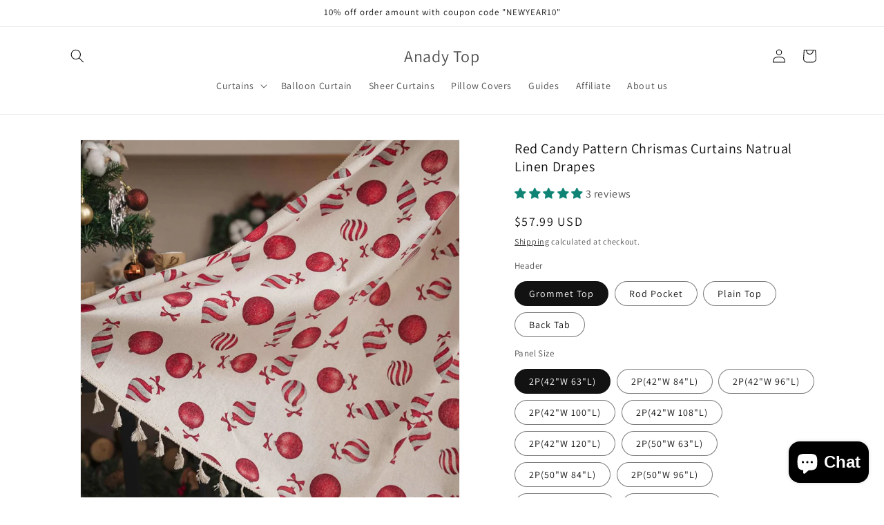

--- FILE ---
content_type: text/html; charset=utf-8
request_url: https://www.anadytop.com/collections/extra-long-curtains/products/red-candy-pattern-chrismas-curtains-natrual-linen-drapes
body_size: 64315
content:
<!doctype html>
<html class="js" lang="en">
  <head>
    <!-- Google Tag Manager -->
    <script>
      window.dataLayer = window.dataLayer || [];
    </script>
    <script>
      (function(w,d,s,l,i){w[l]=w[l]||[];w[l].push({'gtm.start':
      new Date().getTime(),event:'gtm.js'});var f=d.getElementsByTagName(s)[0],
      j=d.createElement(s),dl=l!='dataLayer'?'&l='+l:'';j.async=true;j.src=
      'https://www.googletagmanager.com/gtm.js?id='+i+dl;f.parentNode.insertBefore(j,f);
      })(window,document,'script','dataLayer','GTM-PSDSKFR');
    </script>
    <!-- End Google Tag Manager -->

    <meta charset="utf-8">
    <meta http-equiv="X-UA-Compatible" content="IE=edge">
    <meta name="viewport" content="width=device-width,initial-scale=1">
    <meta name="theme-color" content="">
    <link rel="canonical" href="https://www.anadytop.com/products/red-candy-pattern-chrismas-curtains-natrual-linen-drapes"><link rel="icon" type="image/png" href="//www.anadytop.com/cdn/shop/files/anadytop-icon.png?crop=center&height=32&v=1724814159&width=32"><link rel="preconnect" href="https://fonts.shopifycdn.com" crossorigin><title>
      Red Candy Pattern Chrismas Curtains Natrual Linen Drapes
 &ndash; Anady Top</title>

    
      
        <meta name="description" content="Product Description Designed with Christmas in mind, these curtains bring the joy and cheer of the festive season into your home. The red backdrop, coupled with the adorable round candy motifs, creates a lively and cheerful atmosphere, making these curtains an ideal choice for decorating your space during Christmas and">
      
    

    

<meta property="og:site_name" content="Anady Top">
<meta property="og:url" content="https://www.anadytop.com/products/red-candy-pattern-chrismas-curtains-natrual-linen-drapes">
<meta property="og:title" content="Red Candy Pattern Chrismas Curtains Natrual Linen Drapes">
<meta property="og:type" content="product">
<meta property="og:description" content="Product Description Designed with Christmas in mind, these curtains bring the joy and cheer of the festive season into your home. The red backdrop, coupled with the adorable round candy motifs, creates a lively and cheerful atmosphere, making these curtains an ideal choice for decorating your space during Christmas and"><meta property="og:image" content="http://www.anadytop.com/cdn/shop/files/chrismas-candy-curtains.jpg?v=1698900024">
  <meta property="og:image:secure_url" content="https://www.anadytop.com/cdn/shop/files/chrismas-candy-curtains.jpg?v=1698900024">
  <meta property="og:image:width" content="1000">
  <meta property="og:image:height" content="1000"><meta property="og:price:amount" content="57.99">
  <meta property="og:price:currency" content="USD"><meta name="twitter:site" content="@https://x.com/anadytop"><meta name="twitter:card" content="summary_large_image">
<meta name="twitter:title" content="Red Candy Pattern Chrismas Curtains Natrual Linen Drapes">
<meta name="twitter:description" content="Product Description Designed with Christmas in mind, these curtains bring the joy and cheer of the festive season into your home. The red backdrop, coupled with the adorable round candy motifs, creates a lively and cheerful atmosphere, making these curtains an ideal choice for decorating your space during Christmas and">


    <script src="//www.anadytop.com/cdn/shop/t/10/assets/constants.js?v=132983761750457495441736840756" defer="defer"></script>
    <script src="//www.anadytop.com/cdn/shop/t/10/assets/pubsub.js?v=158357773527763999511736840757" defer="defer"></script>
    <script src="//www.anadytop.com/cdn/shop/t/10/assets/global.js?v=152862011079830610291736840756" defer="defer"></script>
    <script src="//www.anadytop.com/cdn/shop/t/10/assets/details-disclosure.js?v=13653116266235556501736840756" defer="defer"></script>
    <script src="//www.anadytop.com/cdn/shop/t/10/assets/details-modal.js?v=25581673532751508451736840756" defer="defer"></script>
    <script src="//www.anadytop.com/cdn/shop/t/10/assets/search-form.js?v=133129549252120666541736840758" defer="defer"></script><script src="//www.anadytop.com/cdn/shop/t/10/assets/animations.js?v=88693664871331136111736840755" defer="defer"></script><script>window.performance && window.performance.mark && window.performance.mark('shopify.content_for_header.start');</script><meta name="google-site-verification" content="i5JnhE5eVY0FwuOPobeC03YgM5VCsGn421oHsD4-Las">
<meta id="shopify-digital-wallet" name="shopify-digital-wallet" content="/4400316505/digital_wallets/dialog">
<meta name="shopify-checkout-api-token" content="45569a4c7420319391180994a4726a3b">
<meta id="in-context-paypal-metadata" data-shop-id="4400316505" data-venmo-supported="true" data-environment="production" data-locale="en_US" data-paypal-v4="true" data-currency="USD">
<link rel="alternate" hreflang="x-default" href="https://www.anadytop.com/products/red-candy-pattern-chrismas-curtains-natrual-linen-drapes">
<link rel="alternate" hreflang="en" href="https://www.anadytop.com/products/red-candy-pattern-chrismas-curtains-natrual-linen-drapes">
<link rel="alternate" hreflang="fr" href="https://www.anadytop.com/fr/products/red-candy-pattern-chrismas-curtains-natrual-linen-drapes">
<link rel="alternate" hreflang="es" href="https://www.anadytop.com/es/products/red-candy-pattern-chrismas-curtains-natrual-linen-drapes">
<link rel="alternate" hreflang="de" href="https://www.anadytop.com/de/products/red-candy-pattern-chrismas-curtains-natrual-linen-drapes">
<link rel="alternate" hreflang="sv" href="https://www.anadytop.com/sv/products/red-candy-pattern-chrismas-curtains-natrual-linen-drapes">
<link rel="alternate" hreflang="nl" href="https://www.anadytop.com/nl/products/red-candy-pattern-chrismas-curtains-natrual-linen-drapes">
<link rel="alternate" hreflang="pt" href="https://www.anadytop.com/pt/products/red-candy-pattern-chrismas-curtains-natrual-linen-drapes">
<link rel="alternate" hreflang="ms" href="https://www.anadytop.com/ms/products/red-candy-pattern-chrismas-curtains-natrual-linen-drapes">
<link rel="alternate" type="application/json+oembed" href="https://www.anadytop.com/products/red-candy-pattern-chrismas-curtains-natrual-linen-drapes.oembed">
<script async="async" src="/checkouts/internal/preloads.js?locale=en-US"></script>
<script id="shopify-features" type="application/json">{"accessToken":"45569a4c7420319391180994a4726a3b","betas":["rich-media-storefront-analytics"],"domain":"www.anadytop.com","predictiveSearch":true,"shopId":4400316505,"locale":"en"}</script>
<script>var Shopify = Shopify || {};
Shopify.shop = "anadytop.myshopify.com";
Shopify.locale = "en";
Shopify.currency = {"active":"USD","rate":"1.0"};
Shopify.country = "US";
Shopify.theme = {"name":"Dawn 15.2.0","id":175260827950,"schema_name":"Dawn","schema_version":"15.2.0","theme_store_id":887,"role":"main"};
Shopify.theme.handle = "null";
Shopify.theme.style = {"id":null,"handle":null};
Shopify.cdnHost = "www.anadytop.com/cdn";
Shopify.routes = Shopify.routes || {};
Shopify.routes.root = "/";</script>
<script type="module">!function(o){(o.Shopify=o.Shopify||{}).modules=!0}(window);</script>
<script>!function(o){function n(){var o=[];function n(){o.push(Array.prototype.slice.apply(arguments))}return n.q=o,n}var t=o.Shopify=o.Shopify||{};t.loadFeatures=n(),t.autoloadFeatures=n()}(window);</script>
<script id="shop-js-analytics" type="application/json">{"pageType":"product"}</script>
<script defer="defer" async type="module" src="//www.anadytop.com/cdn/shopifycloud/shop-js/modules/v2/client.init-shop-cart-sync_C5BV16lS.en.esm.js"></script>
<script defer="defer" async type="module" src="//www.anadytop.com/cdn/shopifycloud/shop-js/modules/v2/chunk.common_CygWptCX.esm.js"></script>
<script type="module">
  await import("//www.anadytop.com/cdn/shopifycloud/shop-js/modules/v2/client.init-shop-cart-sync_C5BV16lS.en.esm.js");
await import("//www.anadytop.com/cdn/shopifycloud/shop-js/modules/v2/chunk.common_CygWptCX.esm.js");

  window.Shopify.SignInWithShop?.initShopCartSync?.({"fedCMEnabled":true,"windoidEnabled":true});

</script>
<script>(function() {
  var isLoaded = false;
  function asyncLoad() {
    if (isLoaded) return;
    isLoaded = true;
    var urls = ["https:\/\/metashop.dolphinsuite.com\/ow_static\/plugins\/biolink\/js\/clicktracking.js?t=1687925526\u0026shop=anadytop.myshopify.com","\/\/cdn.shopify.com\/proxy\/0bc06f821c6a4c670dc2fb67785391fa21f551dd5a159660960d6a9ee20565dc\/api.goaffpro.com\/loader.js?shop=anadytop.myshopify.com\u0026sp-cache-control=cHVibGljLCBtYXgtYWdlPTkwMA"];
    for (var i = 0; i < urls.length; i++) {
      var s = document.createElement('script');
      s.type = 'text/javascript';
      s.async = true;
      s.src = urls[i];
      var x = document.getElementsByTagName('script')[0];
      x.parentNode.insertBefore(s, x);
    }
  };
  if(window.attachEvent) {
    window.attachEvent('onload', asyncLoad);
  } else {
    window.addEventListener('load', asyncLoad, false);
  }
})();</script>
<script id="__st">var __st={"a":4400316505,"offset":-18000,"reqid":"46e8826a-838d-43bb-9653-412dce9854f1-1768774157","pageurl":"www.anadytop.com\/collections\/extra-long-curtains\/products\/red-candy-pattern-chrismas-curtains-natrual-linen-drapes","u":"13e42fb8e2ea","p":"product","rtyp":"product","rid":8864898580782};</script>
<script>window.ShopifyPaypalV4VisibilityTracking = true;</script>
<script id="captcha-bootstrap">!function(){'use strict';const t='contact',e='account',n='new_comment',o=[[t,t],['blogs',n],['comments',n],[t,'customer']],c=[[e,'customer_login'],[e,'guest_login'],[e,'recover_customer_password'],[e,'create_customer']],r=t=>t.map((([t,e])=>`form[action*='/${t}']:not([data-nocaptcha='true']) input[name='form_type'][value='${e}']`)).join(','),a=t=>()=>t?[...document.querySelectorAll(t)].map((t=>t.form)):[];function s(){const t=[...o],e=r(t);return a(e)}const i='password',u='form_key',d=['recaptcha-v3-token','g-recaptcha-response','h-captcha-response',i],f=()=>{try{return window.sessionStorage}catch{return}},m='__shopify_v',_=t=>t.elements[u];function p(t,e,n=!1){try{const o=window.sessionStorage,c=JSON.parse(o.getItem(e)),{data:r}=function(t){const{data:e,action:n}=t;return t[m]||n?{data:e,action:n}:{data:t,action:n}}(c);for(const[e,n]of Object.entries(r))t.elements[e]&&(t.elements[e].value=n);n&&o.removeItem(e)}catch(o){console.error('form repopulation failed',{error:o})}}const l='form_type',E='cptcha';function T(t){t.dataset[E]=!0}const w=window,h=w.document,L='Shopify',v='ce_forms',y='captcha';let A=!1;((t,e)=>{const n=(g='f06e6c50-85a8-45c8-87d0-21a2b65856fe',I='https://cdn.shopify.com/shopifycloud/storefront-forms-hcaptcha/ce_storefront_forms_captcha_hcaptcha.v1.5.2.iife.js',D={infoText:'Protected by hCaptcha',privacyText:'Privacy',termsText:'Terms'},(t,e,n)=>{const o=w[L][v],c=o.bindForm;if(c)return c(t,g,e,D).then(n);var r;o.q.push([[t,g,e,D],n]),r=I,A||(h.body.append(Object.assign(h.createElement('script'),{id:'captcha-provider',async:!0,src:r})),A=!0)});var g,I,D;w[L]=w[L]||{},w[L][v]=w[L][v]||{},w[L][v].q=[],w[L][y]=w[L][y]||{},w[L][y].protect=function(t,e){n(t,void 0,e),T(t)},Object.freeze(w[L][y]),function(t,e,n,w,h,L){const[v,y,A,g]=function(t,e,n){const i=e?o:[],u=t?c:[],d=[...i,...u],f=r(d),m=r(i),_=r(d.filter((([t,e])=>n.includes(e))));return[a(f),a(m),a(_),s()]}(w,h,L),I=t=>{const e=t.target;return e instanceof HTMLFormElement?e:e&&e.form},D=t=>v().includes(t);t.addEventListener('submit',(t=>{const e=I(t);if(!e)return;const n=D(e)&&!e.dataset.hcaptchaBound&&!e.dataset.recaptchaBound,o=_(e),c=g().includes(e)&&(!o||!o.value);(n||c)&&t.preventDefault(),c&&!n&&(function(t){try{if(!f())return;!function(t){const e=f();if(!e)return;const n=_(t);if(!n)return;const o=n.value;o&&e.removeItem(o)}(t);const e=Array.from(Array(32),(()=>Math.random().toString(36)[2])).join('');!function(t,e){_(t)||t.append(Object.assign(document.createElement('input'),{type:'hidden',name:u})),t.elements[u].value=e}(t,e),function(t,e){const n=f();if(!n)return;const o=[...t.querySelectorAll(`input[type='${i}']`)].map((({name:t})=>t)),c=[...d,...o],r={};for(const[a,s]of new FormData(t).entries())c.includes(a)||(r[a]=s);n.setItem(e,JSON.stringify({[m]:1,action:t.action,data:r}))}(t,e)}catch(e){console.error('failed to persist form',e)}}(e),e.submit())}));const S=(t,e)=>{t&&!t.dataset[E]&&(n(t,e.some((e=>e===t))),T(t))};for(const o of['focusin','change'])t.addEventListener(o,(t=>{const e=I(t);D(e)&&S(e,y())}));const B=e.get('form_key'),M=e.get(l),P=B&&M;t.addEventListener('DOMContentLoaded',(()=>{const t=y();if(P)for(const e of t)e.elements[l].value===M&&p(e,B);[...new Set([...A(),...v().filter((t=>'true'===t.dataset.shopifyCaptcha))])].forEach((e=>S(e,t)))}))}(h,new URLSearchParams(w.location.search),n,t,e,['guest_login'])})(!0,!0)}();</script>
<script integrity="sha256-4kQ18oKyAcykRKYeNunJcIwy7WH5gtpwJnB7kiuLZ1E=" data-source-attribution="shopify.loadfeatures" defer="defer" src="//www.anadytop.com/cdn/shopifycloud/storefront/assets/storefront/load_feature-a0a9edcb.js" crossorigin="anonymous"></script>
<script data-source-attribution="shopify.dynamic_checkout.dynamic.init">var Shopify=Shopify||{};Shopify.PaymentButton=Shopify.PaymentButton||{isStorefrontPortableWallets:!0,init:function(){window.Shopify.PaymentButton.init=function(){};var t=document.createElement("script");t.src="https://www.anadytop.com/cdn/shopifycloud/portable-wallets/latest/portable-wallets.en.js",t.type="module",document.head.appendChild(t)}};
</script>
<script data-source-attribution="shopify.dynamic_checkout.buyer_consent">
  function portableWalletsHideBuyerConsent(e){var t=document.getElementById("shopify-buyer-consent"),n=document.getElementById("shopify-subscription-policy-button");t&&n&&(t.classList.add("hidden"),t.setAttribute("aria-hidden","true"),n.removeEventListener("click",e))}function portableWalletsShowBuyerConsent(e){var t=document.getElementById("shopify-buyer-consent"),n=document.getElementById("shopify-subscription-policy-button");t&&n&&(t.classList.remove("hidden"),t.removeAttribute("aria-hidden"),n.addEventListener("click",e))}window.Shopify?.PaymentButton&&(window.Shopify.PaymentButton.hideBuyerConsent=portableWalletsHideBuyerConsent,window.Shopify.PaymentButton.showBuyerConsent=portableWalletsShowBuyerConsent);
</script>
<script>
  function portableWalletsCleanup(e){e&&e.src&&console.error("Failed to load portable wallets script "+e.src);var t=document.querySelectorAll("shopify-accelerated-checkout .shopify-payment-button__skeleton, shopify-accelerated-checkout-cart .wallet-cart-button__skeleton"),e=document.getElementById("shopify-buyer-consent");for(let e=0;e<t.length;e++)t[e].remove();e&&e.remove()}function portableWalletsNotLoadedAsModule(e){e instanceof ErrorEvent&&"string"==typeof e.message&&e.message.includes("import.meta")&&"string"==typeof e.filename&&e.filename.includes("portable-wallets")&&(window.removeEventListener("error",portableWalletsNotLoadedAsModule),window.Shopify.PaymentButton.failedToLoad=e,"loading"===document.readyState?document.addEventListener("DOMContentLoaded",window.Shopify.PaymentButton.init):window.Shopify.PaymentButton.init())}window.addEventListener("error",portableWalletsNotLoadedAsModule);
</script>

<script type="module" src="https://www.anadytop.com/cdn/shopifycloud/portable-wallets/latest/portable-wallets.en.js" onError="portableWalletsCleanup(this)" crossorigin="anonymous"></script>
<script nomodule>
  document.addEventListener("DOMContentLoaded", portableWalletsCleanup);
</script>

<link id="shopify-accelerated-checkout-styles" rel="stylesheet" media="screen" href="https://www.anadytop.com/cdn/shopifycloud/portable-wallets/latest/accelerated-checkout-backwards-compat.css" crossorigin="anonymous">
<style id="shopify-accelerated-checkout-cart">
        #shopify-buyer-consent {
  margin-top: 1em;
  display: inline-block;
  width: 100%;
}

#shopify-buyer-consent.hidden {
  display: none;
}

#shopify-subscription-policy-button {
  background: none;
  border: none;
  padding: 0;
  text-decoration: underline;
  font-size: inherit;
  cursor: pointer;
}

#shopify-subscription-policy-button::before {
  box-shadow: none;
}

      </style>
<link rel="stylesheet" media="screen" href="//www.anadytop.com/cdn/shop/t/10/compiled_assets/styles.css?v=4178">
<script id="sections-script" data-sections="custom-tabs,header" defer="defer" src="//www.anadytop.com/cdn/shop/t/10/compiled_assets/scripts.js?v=4178"></script>
<script>window.performance && window.performance.mark && window.performance.mark('shopify.content_for_header.end');</script>


    <style data-shopify>
      @font-face {
  font-family: Assistant;
  font-weight: 400;
  font-style: normal;
  font-display: swap;
  src: url("//www.anadytop.com/cdn/fonts/assistant/assistant_n4.9120912a469cad1cc292572851508ca49d12e768.woff2") format("woff2"),
       url("//www.anadytop.com/cdn/fonts/assistant/assistant_n4.6e9875ce64e0fefcd3f4446b7ec9036b3ddd2985.woff") format("woff");
}

      @font-face {
  font-family: Assistant;
  font-weight: 700;
  font-style: normal;
  font-display: swap;
  src: url("//www.anadytop.com/cdn/fonts/assistant/assistant_n7.bf44452348ec8b8efa3aa3068825305886b1c83c.woff2") format("woff2"),
       url("//www.anadytop.com/cdn/fonts/assistant/assistant_n7.0c887fee83f6b3bda822f1150b912c72da0f7b64.woff") format("woff");
}

      
      
      @font-face {
  font-family: Assistant;
  font-weight: 400;
  font-style: normal;
  font-display: swap;
  src: url("//www.anadytop.com/cdn/fonts/assistant/assistant_n4.9120912a469cad1cc292572851508ca49d12e768.woff2") format("woff2"),
       url("//www.anadytop.com/cdn/fonts/assistant/assistant_n4.6e9875ce64e0fefcd3f4446b7ec9036b3ddd2985.woff") format("woff");
}


      
        :root,
        .color-scheme-1 {
          --color-background: 255,255,255;
        
          --gradient-background: #ffffff;
        

        

        --color-foreground: 18,18,18;
        --color-background-contrast: 191,191,191;
        --color-shadow: 18,18,18;
        --color-button: 18,18,18;
        --color-button-text: 255,255,255;
        --color-secondary-button: 255,255,255;
        --color-secondary-button-text: 18,18,18;
        --color-link: 18,18,18;
        --color-badge-foreground: 18,18,18;
        --color-badge-background: 255,255,255;
        --color-badge-border: 18,18,18;
        --payment-terms-background-color: rgb(255 255 255);
      }
      
        
        .color-scheme-2 {
          --color-background: 243,243,243;
        
          --gradient-background: #f3f3f3;
        

        

        --color-foreground: 18,18,18;
        --color-background-contrast: 179,179,179;
        --color-shadow: 18,18,18;
        --color-button: 18,18,18;
        --color-button-text: 243,243,243;
        --color-secondary-button: 243,243,243;
        --color-secondary-button-text: 18,18,18;
        --color-link: 18,18,18;
        --color-badge-foreground: 18,18,18;
        --color-badge-background: 243,243,243;
        --color-badge-border: 18,18,18;
        --payment-terms-background-color: rgb(243 243 243);
      }
      
        
        .color-scheme-3 {
          --color-background: 36,40,51;
        
          --gradient-background: #242833;
        

        

        --color-foreground: 255,255,255;
        --color-background-contrast: 47,52,66;
        --color-shadow: 18,18,18;
        --color-button: 255,255,255;
        --color-button-text: 0,0,0;
        --color-secondary-button: 36,40,51;
        --color-secondary-button-text: 255,255,255;
        --color-link: 255,255,255;
        --color-badge-foreground: 255,255,255;
        --color-badge-background: 36,40,51;
        --color-badge-border: 255,255,255;
        --payment-terms-background-color: rgb(36 40 51);
      }
      
        
        .color-scheme-4 {
          --color-background: 18,18,18;
        
          --gradient-background: #121212;
        

        

        --color-foreground: 255,255,255;
        --color-background-contrast: 146,146,146;
        --color-shadow: 18,18,18;
        --color-button: 255,255,255;
        --color-button-text: 18,18,18;
        --color-secondary-button: 18,18,18;
        --color-secondary-button-text: 255,255,255;
        --color-link: 255,255,255;
        --color-badge-foreground: 255,255,255;
        --color-badge-background: 18,18,18;
        --color-badge-border: 255,255,255;
        --payment-terms-background-color: rgb(18 18 18);
      }
      
        
        .color-scheme-5 {
          --color-background: 51,79,180;
        
          --gradient-background: #334fb4;
        

        

        --color-foreground: 255,255,255;
        --color-background-contrast: 23,35,81;
        --color-shadow: 18,18,18;
        --color-button: 255,255,255;
        --color-button-text: 51,79,180;
        --color-secondary-button: 51,79,180;
        --color-secondary-button-text: 255,255,255;
        --color-link: 255,255,255;
        --color-badge-foreground: 255,255,255;
        --color-badge-background: 51,79,180;
        --color-badge-border: 255,255,255;
        --payment-terms-background-color: rgb(51 79 180);
      }
      

      body, .color-scheme-1, .color-scheme-2, .color-scheme-3, .color-scheme-4, .color-scheme-5 {
        color: rgba(var(--color-foreground), 0.75);
        background-color: rgb(var(--color-background));
      }

      :root {
        --font-body-family: Assistant, sans-serif;
        --font-body-style: normal;
        --font-body-weight: 400;
        --font-body-weight-bold: 700;

        --font-heading-family: Assistant, sans-serif;
        --font-heading-style: normal;
        --font-heading-weight: 400;

        --font-body-scale: 1.0;
        --font-heading-scale: 1.0;

        --media-padding: px;
        --media-border-opacity: 0.05;
        --media-border-width: 1px;
        --media-radius: 0px;
        --media-shadow-opacity: 0.0;
        --media-shadow-horizontal-offset: 0px;
        --media-shadow-vertical-offset: 4px;
        --media-shadow-blur-radius: 5px;
        --media-shadow-visible: 0;

        --page-width: 120rem;
        --page-width-margin: 0rem;

        --product-card-image-padding: 0.0rem;
        --product-card-corner-radius: 0.0rem;
        --product-card-text-alignment: left;
        --product-card-border-width: 0.0rem;
        --product-card-border-opacity: 0.1;
        --product-card-shadow-opacity: 0.0;
        --product-card-shadow-visible: 0;
        --product-card-shadow-horizontal-offset: 0.0rem;
        --product-card-shadow-vertical-offset: 0.4rem;
        --product-card-shadow-blur-radius: 0.5rem;

        --collection-card-image-padding: 0.0rem;
        --collection-card-corner-radius: 0.0rem;
        --collection-card-text-alignment: left;
        --collection-card-border-width: 0.0rem;
        --collection-card-border-opacity: 0.1;
        --collection-card-shadow-opacity: 0.0;
        --collection-card-shadow-visible: 0;
        --collection-card-shadow-horizontal-offset: 0.0rem;
        --collection-card-shadow-vertical-offset: 0.4rem;
        --collection-card-shadow-blur-radius: 0.5rem;

        --blog-card-image-padding: 0.0rem;
        --blog-card-corner-radius: 0.0rem;
        --blog-card-text-alignment: left;
        --blog-card-border-width: 0.0rem;
        --blog-card-border-opacity: 0.1;
        --blog-card-shadow-opacity: 0.0;
        --blog-card-shadow-visible: 0;
        --blog-card-shadow-horizontal-offset: 0.0rem;
        --blog-card-shadow-vertical-offset: 0.4rem;
        --blog-card-shadow-blur-radius: 0.5rem;

        --badge-corner-radius: 4.0rem;

        --popup-border-width: 1px;
        --popup-border-opacity: 0.1;
        --popup-corner-radius: 0px;
        --popup-shadow-opacity: 0.05;
        --popup-shadow-horizontal-offset: 0px;
        --popup-shadow-vertical-offset: 4px;
        --popup-shadow-blur-radius: 5px;

        --drawer-border-width: 1px;
        --drawer-border-opacity: 0.1;
        --drawer-shadow-opacity: 0.0;
        --drawer-shadow-horizontal-offset: 0px;
        --drawer-shadow-vertical-offset: 4px;
        --drawer-shadow-blur-radius: 5px;

        --spacing-sections-desktop: 0px;
        --spacing-sections-mobile: 0px;

        --grid-desktop-vertical-spacing: 8px;
        --grid-desktop-horizontal-spacing: 8px;
        --grid-mobile-vertical-spacing: 4px;
        --grid-mobile-horizontal-spacing: 4px;

        --text-boxes-border-opacity: 0.1;
        --text-boxes-border-width: 0px;
        --text-boxes-radius: 0px;
        --text-boxes-shadow-opacity: 0.0;
        --text-boxes-shadow-visible: 0;
        --text-boxes-shadow-horizontal-offset: 0px;
        --text-boxes-shadow-vertical-offset: 4px;
        --text-boxes-shadow-blur-radius: 5px;

        --buttons-radius: 0px;
        --buttons-radius-outset: 0px;
        --buttons-border-width: 1px;
        --buttons-border-opacity: 1.0;
        --buttons-shadow-opacity: 0.0;
        --buttons-shadow-visible: 0;
        --buttons-shadow-horizontal-offset: 0px;
        --buttons-shadow-vertical-offset: 4px;
        --buttons-shadow-blur-radius: 5px;
        --buttons-border-offset: 0px;

        --inputs-radius: 0px;
        --inputs-border-width: 1px;
        --inputs-border-opacity: 0.55;
        --inputs-shadow-opacity: 0.0;
        --inputs-shadow-horizontal-offset: 0px;
        --inputs-margin-offset: 0px;
        --inputs-shadow-vertical-offset: 4px;
        --inputs-shadow-blur-radius: 5px;
        --inputs-radius-outset: 0px;

        --variant-pills-radius: 40px;
        --variant-pills-border-width: 1px;
        --variant-pills-border-opacity: 0.55;
        --variant-pills-shadow-opacity: 0.0;
        --variant-pills-shadow-horizontal-offset: 0px;
        --variant-pills-shadow-vertical-offset: 4px;
        --variant-pills-shadow-blur-radius: 5px;
      }

      *,
      *::before,
      *::after {
        box-sizing: inherit;
      }

      html {
        box-sizing: border-box;
        font-size: calc(var(--font-body-scale) * 62.5%);
        height: 100%;
      }

      body {
        display: grid;
        grid-template-rows: auto auto 1fr auto;
        grid-template-columns: 100%;
        min-height: 100%;
        margin: 0;
        font-size: 1.5rem;
        letter-spacing: 0.06rem;
        line-height: calc(1 + 0.8 / var(--font-body-scale));
        font-family: var(--font-body-family);
        font-style: var(--font-body-style);
        font-weight: var(--font-body-weight);
      }

      @media screen and (min-width: 750px) {
        body {
          font-size: 1.6rem;
        }
      }
    </style>

    <link href="//www.anadytop.com/cdn/shop/t/10/assets/base.css?v=105256666378178507861736842084" rel="stylesheet" type="text/css" media="all" />
    <link href="//www.anadytop.com/cdn/shop/t/10/assets/custom.css?v=174461794886217542231736842718" rel="stylesheet" type="text/css" media="all" />
    <link rel="stylesheet" href="//www.anadytop.com/cdn/shop/t/10/assets/component-cart-items.css?v=123238115697927560811736840755" media="print" onload="this.media='all'"><link href="//www.anadytop.com/cdn/shop/t/10/assets/component-cart-drawer.css?v=76987003975984328611736842193" rel="stylesheet" type="text/css" media="all" />
      <link href="//www.anadytop.com/cdn/shop/t/10/assets/component-cart.css?v=164708765130180853531736840755" rel="stylesheet" type="text/css" media="all" />
      <link href="//www.anadytop.com/cdn/shop/t/10/assets/component-totals.css?v=15906652033866631521736840756" rel="stylesheet" type="text/css" media="all" />
      <link href="//www.anadytop.com/cdn/shop/t/10/assets/component-price.css?v=70172745017360139101736840756" rel="stylesheet" type="text/css" media="all" />
      <link href="//www.anadytop.com/cdn/shop/t/10/assets/component-discounts.css?v=152760482443307489271736840755" rel="stylesheet" type="text/css" media="all" />

      <link rel="preload" as="font" href="//www.anadytop.com/cdn/fonts/assistant/assistant_n4.9120912a469cad1cc292572851508ca49d12e768.woff2" type="font/woff2" crossorigin>
      

      <link rel="preload" as="font" href="//www.anadytop.com/cdn/fonts/assistant/assistant_n4.9120912a469cad1cc292572851508ca49d12e768.woff2" type="font/woff2" crossorigin>
      
<link href="//www.anadytop.com/cdn/shop/t/10/assets/component-localization-form.css?v=170315343355214948141736840755" rel="stylesheet" type="text/css" media="all" />
      <script src="//www.anadytop.com/cdn/shop/t/10/assets/localization-form.js?v=144176611646395275351736840757" defer="defer"></script><link
        rel="stylesheet"
        href="//www.anadytop.com/cdn/shop/t/10/assets/component-predictive-search.css?v=118923337488134913561736840756"
        media="print"
        onload="this.media='all'"
      ><script>
      if (Shopify.designMode) {
        document.documentElement.classList.add('shopify-design-mode');
      }
    </script>

    <meta name="google-site-verification" content="A4hv21RpK1wngDbBBeMmfSxauefeNCRMlFj2DphwH9k">
    <meta name="p:domain_verify" content="b997354b66652694d67b8bd8c167e4f7">
    <meta name="facebook-domain-verification" content="ae54u1eur05bgjgmtqfhmmayto56cs">
  <!-- BEGIN app block: shopify://apps/judge-me-reviews/blocks/judgeme_core/61ccd3b1-a9f2-4160-9fe9-4fec8413e5d8 --><!-- Start of Judge.me Core -->






<link rel="dns-prefetch" href="https://cdnwidget.judge.me">
<link rel="dns-prefetch" href="https://cdn.judge.me">
<link rel="dns-prefetch" href="https://cdn1.judge.me">
<link rel="dns-prefetch" href="https://api.judge.me">

<script data-cfasync='false' class='jdgm-settings-script'>window.jdgmSettings={"pagination":5,"disable_web_reviews":false,"badge_no_review_text":"No reviews","badge_n_reviews_text":"{{ n }} review/reviews","hide_badge_preview_if_no_reviews":true,"badge_hide_text":false,"enforce_center_preview_badge":false,"widget_title":"Customer Reviews","widget_open_form_text":"Write a review","widget_close_form_text":"Cancel review","widget_refresh_page_text":"Refresh page","widget_summary_text":"Based on {{ number_of_reviews }} review/reviews","widget_no_review_text":"Be the first to write a review","widget_name_field_text":"Display name","widget_verified_name_field_text":"Verified Name (public)","widget_name_placeholder_text":"Display name","widget_required_field_error_text":"This field is required.","widget_email_field_text":"Email address","widget_verified_email_field_text":"Verified Email (private, can not be edited)","widget_email_placeholder_text":"Your email address","widget_email_field_error_text":"Please enter a valid email address.","widget_rating_field_text":"Rating","widget_review_title_field_text":"Review Title","widget_review_title_placeholder_text":"Give your review a title","widget_review_body_field_text":"Review content","widget_review_body_placeholder_text":"Start writing here...","widget_pictures_field_text":"Picture/Video (optional)","widget_submit_review_text":"Submit Review","widget_submit_verified_review_text":"Submit Verified Review","widget_submit_success_msg_with_auto_publish":"Thank you! Please refresh the page in a few moments to see your review. You can remove or edit your review by logging into \u003ca href='https://judge.me/login' target='_blank' rel='nofollow noopener'\u003eJudge.me\u003c/a\u003e","widget_submit_success_msg_no_auto_publish":"Thank you! Your review will be published as soon as it is approved by the shop admin. You can remove or edit your review by logging into \u003ca href='https://judge.me/login' target='_blank' rel='nofollow noopener'\u003eJudge.me\u003c/a\u003e","widget_show_default_reviews_out_of_total_text":"Showing {{ n_reviews_shown }} out of {{ n_reviews }} reviews.","widget_show_all_link_text":"Show all","widget_show_less_link_text":"Show less","widget_author_said_text":"{{ reviewer_name }} said:","widget_days_text":"{{ n }} days ago","widget_weeks_text":"{{ n }} week/weeks ago","widget_months_text":"{{ n }} month/months ago","widget_years_text":"{{ n }} year/years ago","widget_yesterday_text":"Yesterday","widget_today_text":"Today","widget_replied_text":"\u003e\u003e {{ shop_name }} replied:","widget_read_more_text":"Read more","widget_reviewer_name_as_initial":"","widget_rating_filter_color":"#fbcd0a","widget_rating_filter_see_all_text":"See all reviews","widget_sorting_most_recent_text":"Most Recent","widget_sorting_highest_rating_text":"Highest Rating","widget_sorting_lowest_rating_text":"Lowest Rating","widget_sorting_with_pictures_text":"Only Pictures","widget_sorting_most_helpful_text":"Most Helpful","widget_open_question_form_text":"Ask a question","widget_reviews_subtab_text":"Reviews","widget_questions_subtab_text":"Questions","widget_question_label_text":"Question","widget_answer_label_text":"Answer","widget_question_placeholder_text":"Write your question here","widget_submit_question_text":"Submit Question","widget_question_submit_success_text":"Thank you for your question! We will notify you once it gets answered.","verified_badge_text":"Verified","verified_badge_bg_color":"","verified_badge_text_color":"","verified_badge_placement":"left-of-reviewer-name","widget_review_max_height":"","widget_hide_border":false,"widget_social_share":false,"widget_thumb":false,"widget_review_location_show":false,"widget_location_format":"","all_reviews_include_out_of_store_products":true,"all_reviews_out_of_store_text":"(out of store)","all_reviews_pagination":100,"all_reviews_product_name_prefix_text":"about","enable_review_pictures":true,"enable_question_anwser":false,"widget_theme":"default","review_date_format":"mm/dd/yyyy","default_sort_method":"most-recent","widget_product_reviews_subtab_text":"Product Reviews","widget_shop_reviews_subtab_text":"Shop Reviews","widget_other_products_reviews_text":"Reviews for other products","widget_store_reviews_subtab_text":"Store reviews","widget_no_store_reviews_text":"This store hasn't received any reviews yet","widget_web_restriction_product_reviews_text":"This product hasn't received any reviews yet","widget_no_items_text":"No items found","widget_show_more_text":"Show more","widget_write_a_store_review_text":"Write a Store Review","widget_other_languages_heading":"Reviews in Other Languages","widget_translate_review_text":"Translate review to {{ language }}","widget_translating_review_text":"Translating...","widget_show_original_translation_text":"Show original ({{ language }})","widget_translate_review_failed_text":"Review couldn't be translated.","widget_translate_review_retry_text":"Retry","widget_translate_review_try_again_later_text":"Try again later","show_product_url_for_grouped_product":false,"widget_sorting_pictures_first_text":"Pictures First","show_pictures_on_all_rev_page_mobile":false,"show_pictures_on_all_rev_page_desktop":false,"floating_tab_hide_mobile_install_preference":false,"floating_tab_button_name":"★ Reviews","floating_tab_title":"Let customers speak for us","floating_tab_button_color":"","floating_tab_button_background_color":"","floating_tab_url":"","floating_tab_url_enabled":false,"floating_tab_tab_style":"text","all_reviews_text_badge_text":"Customers rate us {{ shop.metafields.judgeme.all_reviews_rating | round: 1 }}/5 based on {{ shop.metafields.judgeme.all_reviews_count }} reviews.","all_reviews_text_badge_text_branded_style":"{{ shop.metafields.judgeme.all_reviews_rating | round: 1 }} out of 5 stars based on {{ shop.metafields.judgeme.all_reviews_count }} reviews","is_all_reviews_text_badge_a_link":false,"show_stars_for_all_reviews_text_badge":false,"all_reviews_text_badge_url":"","all_reviews_text_style":"branded","all_reviews_text_color_style":"judgeme_brand_color","all_reviews_text_color":"#108474","all_reviews_text_show_jm_brand":true,"featured_carousel_show_header":true,"featured_carousel_title":"Let customers speak for us","testimonials_carousel_title":"Customers are saying","videos_carousel_title":"Real customer stories","cards_carousel_title":"Customers are saying","featured_carousel_count_text":"from {{ n }} reviews","featured_carousel_add_link_to_all_reviews_page":false,"featured_carousel_url":"","featured_carousel_show_images":true,"featured_carousel_autoslide_interval":5,"featured_carousel_arrows_on_the_sides":false,"featured_carousel_height":250,"featured_carousel_width":80,"featured_carousel_image_size":0,"featured_carousel_image_height":250,"featured_carousel_arrow_color":"#eeeeee","verified_count_badge_style":"branded","verified_count_badge_orientation":"horizontal","verified_count_badge_color_style":"judgeme_brand_color","verified_count_badge_color":"#108474","is_verified_count_badge_a_link":false,"verified_count_badge_url":"","verified_count_badge_show_jm_brand":true,"widget_rating_preset_default":5,"widget_first_sub_tab":"product-reviews","widget_show_histogram":true,"widget_histogram_use_custom_color":false,"widget_pagination_use_custom_color":false,"widget_star_use_custom_color":false,"widget_verified_badge_use_custom_color":false,"widget_write_review_use_custom_color":false,"picture_reminder_submit_button":"Upload Pictures","enable_review_videos":true,"mute_video_by_default":false,"widget_sorting_videos_first_text":"Videos First","widget_review_pending_text":"Pending","featured_carousel_items_for_large_screen":3,"social_share_options_order":"Facebook,Twitter","remove_microdata_snippet":true,"disable_json_ld":false,"enable_json_ld_products":false,"preview_badge_show_question_text":false,"preview_badge_no_question_text":"No questions","preview_badge_n_question_text":"{{ number_of_questions }} question/questions","qa_badge_show_icon":false,"qa_badge_position":"same-row","remove_judgeme_branding":false,"widget_add_search_bar":false,"widget_search_bar_placeholder":"Search","widget_sorting_verified_only_text":"Verified only","featured_carousel_theme":"default","featured_carousel_show_rating":true,"featured_carousel_show_title":true,"featured_carousel_show_body":true,"featured_carousel_show_date":false,"featured_carousel_show_reviewer":true,"featured_carousel_show_product":false,"featured_carousel_header_background_color":"#108474","featured_carousel_header_text_color":"#ffffff","featured_carousel_name_product_separator":"reviewed","featured_carousel_full_star_background":"#108474","featured_carousel_empty_star_background":"#dadada","featured_carousel_vertical_theme_background":"#f9fafb","featured_carousel_verified_badge_enable":true,"featured_carousel_verified_badge_color":"#108474","featured_carousel_border_style":"round","featured_carousel_review_line_length_limit":3,"featured_carousel_more_reviews_button_text":"Read more reviews","featured_carousel_view_product_button_text":"View product","all_reviews_page_load_reviews_on":"scroll","all_reviews_page_load_more_text":"Load More Reviews","disable_fb_tab_reviews":false,"enable_ajax_cdn_cache":false,"widget_advanced_speed_features":5,"widget_public_name_text":"displayed publicly like","default_reviewer_name":"John Smith","default_reviewer_name_has_non_latin":true,"widget_reviewer_anonymous":"Anonymous","medals_widget_title":"Judge.me Review Medals","medals_widget_background_color":"#f9fafb","medals_widget_position":"footer_all_pages","medals_widget_border_color":"#f9fafb","medals_widget_verified_text_position":"left","medals_widget_use_monochromatic_version":false,"medals_widget_elements_color":"#108474","show_reviewer_avatar":true,"widget_invalid_yt_video_url_error_text":"Not a YouTube video URL","widget_max_length_field_error_text":"Please enter no more than {0} characters.","widget_show_country_flag":false,"widget_show_collected_via_shop_app":true,"widget_verified_by_shop_badge_style":"light","widget_verified_by_shop_text":"Verified by Shop","widget_show_photo_gallery":false,"widget_load_with_code_splitting":true,"widget_ugc_install_preference":false,"widget_ugc_title":"Made by us, Shared by you","widget_ugc_subtitle":"Tag us to see your picture featured in our page","widget_ugc_arrows_color":"#ffffff","widget_ugc_primary_button_text":"Buy Now","widget_ugc_primary_button_background_color":"#108474","widget_ugc_primary_button_text_color":"#ffffff","widget_ugc_primary_button_border_width":"0","widget_ugc_primary_button_border_style":"none","widget_ugc_primary_button_border_color":"#108474","widget_ugc_primary_button_border_radius":"25","widget_ugc_secondary_button_text":"Load More","widget_ugc_secondary_button_background_color":"#ffffff","widget_ugc_secondary_button_text_color":"#108474","widget_ugc_secondary_button_border_width":"2","widget_ugc_secondary_button_border_style":"solid","widget_ugc_secondary_button_border_color":"#108474","widget_ugc_secondary_button_border_radius":"25","widget_ugc_reviews_button_text":"View Reviews","widget_ugc_reviews_button_background_color":"#ffffff","widget_ugc_reviews_button_text_color":"#108474","widget_ugc_reviews_button_border_width":"2","widget_ugc_reviews_button_border_style":"solid","widget_ugc_reviews_button_border_color":"#108474","widget_ugc_reviews_button_border_radius":"25","widget_ugc_reviews_button_link_to":"judgeme-reviews-page","widget_ugc_show_post_date":true,"widget_ugc_max_width":"800","widget_rating_metafield_value_type":true,"widget_primary_color":"#108474","widget_enable_secondary_color":false,"widget_secondary_color":"#edf5f5","widget_summary_average_rating_text":"{{ average_rating }} out of 5","widget_media_grid_title":"Customer photos \u0026 videos","widget_media_grid_see_more_text":"See more","widget_round_style":false,"widget_show_product_medals":true,"widget_verified_by_judgeme_text":"Verified by Judge.me","widget_show_store_medals":true,"widget_verified_by_judgeme_text_in_store_medals":"Verified by Judge.me","widget_media_field_exceed_quantity_message":"Sorry, we can only accept {{ max_media }} for one review.","widget_media_field_exceed_limit_message":"{{ file_name }} is too large, please select a {{ media_type }} less than {{ size_limit }}MB.","widget_review_submitted_text":"Review Submitted!","widget_question_submitted_text":"Question Submitted!","widget_close_form_text_question":"Cancel","widget_write_your_answer_here_text":"Write your answer here","widget_enabled_branded_link":true,"widget_show_collected_by_judgeme":true,"widget_reviewer_name_color":"","widget_write_review_text_color":"","widget_write_review_bg_color":"","widget_collected_by_judgeme_text":"collected by Judge.me","widget_pagination_type":"standard","widget_load_more_text":"Load More","widget_load_more_color":"#108474","widget_full_review_text":"Full Review","widget_read_more_reviews_text":"Read More Reviews","widget_read_questions_text":"Read Questions","widget_questions_and_answers_text":"Questions \u0026 Answers","widget_verified_by_text":"Verified by","widget_verified_text":"Verified","widget_number_of_reviews_text":"{{ number_of_reviews }} reviews","widget_back_button_text":"Back","widget_next_button_text":"Next","widget_custom_forms_filter_button":"Filters","custom_forms_style":"horizontal","widget_show_review_information":false,"how_reviews_are_collected":"How reviews are collected?","widget_show_review_keywords":false,"widget_gdpr_statement":"How we use your data: We'll only contact you about the review you left, and only if necessary. By submitting your review, you agree to Judge.me's \u003ca href='https://judge.me/terms' target='_blank' rel='nofollow noopener'\u003eterms\u003c/a\u003e, \u003ca href='https://judge.me/privacy' target='_blank' rel='nofollow noopener'\u003eprivacy\u003c/a\u003e and \u003ca href='https://judge.me/content-policy' target='_blank' rel='nofollow noopener'\u003econtent\u003c/a\u003e policies.","widget_multilingual_sorting_enabled":false,"widget_translate_review_content_enabled":false,"widget_translate_review_content_method":"manual","popup_widget_review_selection":"automatically_with_pictures","popup_widget_round_border_style":true,"popup_widget_show_title":true,"popup_widget_show_body":true,"popup_widget_show_reviewer":false,"popup_widget_show_product":true,"popup_widget_show_pictures":true,"popup_widget_use_review_picture":true,"popup_widget_show_on_home_page":true,"popup_widget_show_on_product_page":true,"popup_widget_show_on_collection_page":true,"popup_widget_show_on_cart_page":true,"popup_widget_position":"bottom_left","popup_widget_first_review_delay":5,"popup_widget_duration":5,"popup_widget_interval":5,"popup_widget_review_count":5,"popup_widget_hide_on_mobile":true,"review_snippet_widget_round_border_style":true,"review_snippet_widget_card_color":"#FFFFFF","review_snippet_widget_slider_arrows_background_color":"#FFFFFF","review_snippet_widget_slider_arrows_color":"#000000","review_snippet_widget_star_color":"#108474","show_product_variant":false,"all_reviews_product_variant_label_text":"Variant: ","widget_show_verified_branding":true,"widget_ai_summary_title":"Customers say","widget_ai_summary_disclaimer":"AI-powered review summary based on recent customer reviews","widget_show_ai_summary":false,"widget_show_ai_summary_bg":false,"widget_show_review_title_input":true,"redirect_reviewers_invited_via_email":"review_widget","request_store_review_after_product_review":false,"request_review_other_products_in_order":false,"review_form_color_scheme":"default","review_form_corner_style":"square","review_form_star_color":{},"review_form_text_color":"#333333","review_form_background_color":"#ffffff","review_form_field_background_color":"#fafafa","review_form_button_color":{},"review_form_button_text_color":"#ffffff","review_form_modal_overlay_color":"#000000","review_content_screen_title_text":"How would you rate this product?","review_content_introduction_text":"We would love it if you would share a bit about your experience.","store_review_form_title_text":"How would you rate this store?","store_review_form_introduction_text":"We would love it if you would share a bit about your experience.","show_review_guidance_text":true,"one_star_review_guidance_text":"Poor","five_star_review_guidance_text":"Great","customer_information_screen_title_text":"About you","customer_information_introduction_text":"Please tell us more about you.","custom_questions_screen_title_text":"Your experience in more detail","custom_questions_introduction_text":"Here are a few questions to help us understand more about your experience.","review_submitted_screen_title_text":"Thanks for your review!","review_submitted_screen_thank_you_text":"We are processing it and it will appear on the store soon.","review_submitted_screen_email_verification_text":"Please confirm your email by clicking the link we just sent you. This helps us keep reviews authentic.","review_submitted_request_store_review_text":"Would you like to share your experience of shopping with us?","review_submitted_review_other_products_text":"Would you like to review these products?","store_review_screen_title_text":"Would you like to share your experience of shopping with us?","store_review_introduction_text":"We value your feedback and use it to improve. Please share any thoughts or suggestions you have.","reviewer_media_screen_title_picture_text":"Share a picture","reviewer_media_introduction_picture_text":"Upload a photo to support your review.","reviewer_media_screen_title_video_text":"Share a video","reviewer_media_introduction_video_text":"Upload a video to support your review.","reviewer_media_screen_title_picture_or_video_text":"Share a picture or video","reviewer_media_introduction_picture_or_video_text":"Upload a photo or video to support your review.","reviewer_media_youtube_url_text":"Paste your Youtube URL here","advanced_settings_next_step_button_text":"Next","advanced_settings_close_review_button_text":"Close","modal_write_review_flow":false,"write_review_flow_required_text":"Required","write_review_flow_privacy_message_text":"We respect your privacy.","write_review_flow_anonymous_text":"Post review as anonymous","write_review_flow_visibility_text":"This won't be visible to other customers.","write_review_flow_multiple_selection_help_text":"Select as many as you like","write_review_flow_single_selection_help_text":"Select one option","write_review_flow_required_field_error_text":"This field is required","write_review_flow_invalid_email_error_text":"Please enter a valid email address","write_review_flow_max_length_error_text":"Max. {{ max_length }} characters.","write_review_flow_media_upload_text":"\u003cb\u003eClick to upload\u003c/b\u003e or drag and drop","write_review_flow_gdpr_statement":"We'll only contact you about your review if necessary. By submitting your review, you agree to our \u003ca href='https://judge.me/terms' target='_blank' rel='nofollow noopener'\u003eterms and conditions\u003c/a\u003e and \u003ca href='https://judge.me/privacy' target='_blank' rel='nofollow noopener'\u003eprivacy policy\u003c/a\u003e.","rating_only_reviews_enabled":false,"show_negative_reviews_help_screen":false,"new_review_flow_help_screen_rating_threshold":3,"negative_review_resolution_screen_title_text":"Tell us more","negative_review_resolution_text":"Your experience matters to us. If there were issues with your purchase, we're here to help. Feel free to reach out to us, we'd love the opportunity to make things right.","negative_review_resolution_button_text":"Contact us","negative_review_resolution_proceed_with_review_text":"Leave a review","negative_review_resolution_subject":"Issue with purchase from {{ shop_name }}.{{ order_name }}","preview_badge_collection_page_install_status":false,"widget_review_custom_css":"","preview_badge_custom_css":"","preview_badge_stars_count":"5-stars","featured_carousel_custom_css":"","floating_tab_custom_css":"","all_reviews_widget_custom_css":"","medals_widget_custom_css":"","verified_badge_custom_css":"","all_reviews_text_custom_css":"","transparency_badges_collected_via_store_invite":false,"transparency_badges_from_another_provider":false,"transparency_badges_collected_from_store_visitor":false,"transparency_badges_collected_by_verified_review_provider":false,"transparency_badges_earned_reward":false,"transparency_badges_collected_via_store_invite_text":"Review collected via store invitation","transparency_badges_from_another_provider_text":"Review collected from another provider","transparency_badges_collected_from_store_visitor_text":"Review collected from a store visitor","transparency_badges_written_in_google_text":"Review written in Google","transparency_badges_written_in_etsy_text":"Review written in Etsy","transparency_badges_written_in_shop_app_text":"Review written in Shop App","transparency_badges_earned_reward_text":"Review earned a reward for future purchase","product_review_widget_per_page":10,"widget_store_review_label_text":"Review about the store","checkout_comment_extension_title_on_product_page":"Customer Comments","checkout_comment_extension_num_latest_comment_show":5,"checkout_comment_extension_format":"name_and_timestamp","checkout_comment_customer_name":"last_initial","checkout_comment_comment_notification":true,"preview_badge_collection_page_install_preference":false,"preview_badge_home_page_install_preference":false,"preview_badge_product_page_install_preference":false,"review_widget_install_preference":"","review_carousel_install_preference":false,"floating_reviews_tab_install_preference":"none","verified_reviews_count_badge_install_preference":false,"all_reviews_text_install_preference":false,"review_widget_best_location":false,"judgeme_medals_install_preference":false,"review_widget_revamp_enabled":false,"review_widget_qna_enabled":false,"review_widget_header_theme":"minimal","review_widget_widget_title_enabled":true,"review_widget_header_text_size":"medium","review_widget_header_text_weight":"regular","review_widget_average_rating_style":"compact","review_widget_bar_chart_enabled":true,"review_widget_bar_chart_type":"numbers","review_widget_bar_chart_style":"standard","review_widget_expanded_media_gallery_enabled":false,"review_widget_reviews_section_theme":"standard","review_widget_image_style":"thumbnails","review_widget_review_image_ratio":"square","review_widget_stars_size":"medium","review_widget_verified_badge":"standard_text","review_widget_review_title_text_size":"medium","review_widget_review_text_size":"medium","review_widget_review_text_length":"medium","review_widget_number_of_columns_desktop":3,"review_widget_carousel_transition_speed":5,"review_widget_custom_questions_answers_display":"always","review_widget_button_text_color":"#FFFFFF","review_widget_text_color":"#000000","review_widget_lighter_text_color":"#7B7B7B","review_widget_corner_styling":"soft","review_widget_review_word_singular":"review","review_widget_review_word_plural":"reviews","review_widget_voting_label":"Helpful?","review_widget_shop_reply_label":"Reply from {{ shop_name }}:","review_widget_filters_title":"Filters","qna_widget_question_word_singular":"Question","qna_widget_question_word_plural":"Questions","qna_widget_answer_reply_label":"Answer from {{ answerer_name }}:","qna_content_screen_title_text":"Ask a question about this product","qna_widget_question_required_field_error_text":"Please enter your question.","qna_widget_flow_gdpr_statement":"We'll only contact you about your question if necessary. By submitting your question, you agree to our \u003ca href='https://judge.me/terms' target='_blank' rel='nofollow noopener'\u003eterms and conditions\u003c/a\u003e and \u003ca href='https://judge.me/privacy' target='_blank' rel='nofollow noopener'\u003eprivacy policy\u003c/a\u003e.","qna_widget_question_submitted_text":"Thanks for your question!","qna_widget_close_form_text_question":"Close","qna_widget_question_submit_success_text":"We’ll notify you by email when your question is answered.","all_reviews_widget_v2025_enabled":false,"all_reviews_widget_v2025_header_theme":"default","all_reviews_widget_v2025_widget_title_enabled":true,"all_reviews_widget_v2025_header_text_size":"medium","all_reviews_widget_v2025_header_text_weight":"regular","all_reviews_widget_v2025_average_rating_style":"compact","all_reviews_widget_v2025_bar_chart_enabled":true,"all_reviews_widget_v2025_bar_chart_type":"numbers","all_reviews_widget_v2025_bar_chart_style":"standard","all_reviews_widget_v2025_expanded_media_gallery_enabled":false,"all_reviews_widget_v2025_show_store_medals":true,"all_reviews_widget_v2025_show_photo_gallery":true,"all_reviews_widget_v2025_show_review_keywords":false,"all_reviews_widget_v2025_show_ai_summary":false,"all_reviews_widget_v2025_show_ai_summary_bg":false,"all_reviews_widget_v2025_add_search_bar":false,"all_reviews_widget_v2025_default_sort_method":"most-recent","all_reviews_widget_v2025_reviews_per_page":10,"all_reviews_widget_v2025_reviews_section_theme":"default","all_reviews_widget_v2025_image_style":"thumbnails","all_reviews_widget_v2025_review_image_ratio":"square","all_reviews_widget_v2025_stars_size":"medium","all_reviews_widget_v2025_verified_badge":"bold_badge","all_reviews_widget_v2025_review_title_text_size":"medium","all_reviews_widget_v2025_review_text_size":"medium","all_reviews_widget_v2025_review_text_length":"medium","all_reviews_widget_v2025_number_of_columns_desktop":3,"all_reviews_widget_v2025_carousel_transition_speed":5,"all_reviews_widget_v2025_custom_questions_answers_display":"always","all_reviews_widget_v2025_show_product_variant":false,"all_reviews_widget_v2025_show_reviewer_avatar":true,"all_reviews_widget_v2025_reviewer_name_as_initial":"","all_reviews_widget_v2025_review_location_show":false,"all_reviews_widget_v2025_location_format":"","all_reviews_widget_v2025_show_country_flag":false,"all_reviews_widget_v2025_verified_by_shop_badge_style":"light","all_reviews_widget_v2025_social_share":false,"all_reviews_widget_v2025_social_share_options_order":"Facebook,Twitter,LinkedIn,Pinterest","all_reviews_widget_v2025_pagination_type":"standard","all_reviews_widget_v2025_button_text_color":"#FFFFFF","all_reviews_widget_v2025_text_color":"#000000","all_reviews_widget_v2025_lighter_text_color":"#7B7B7B","all_reviews_widget_v2025_corner_styling":"soft","all_reviews_widget_v2025_title":"Customer reviews","all_reviews_widget_v2025_ai_summary_title":"Customers say about this store","all_reviews_widget_v2025_no_review_text":"Be the first to write a review","platform":"shopify","branding_url":"https://app.judge.me/reviews/stores/www.anadytop.com","branding_text":"Powered by Judge.me","locale":"en","reply_name":"Anady Top","widget_version":"3.0","footer":true,"autopublish":true,"review_dates":true,"enable_custom_form":false,"shop_use_review_site":true,"shop_locale":"en","enable_multi_locales_translations":false,"show_review_title_input":true,"review_verification_email_status":"always","can_be_branded":true,"reply_name_text":"Anady Top"};</script> <style class='jdgm-settings-style'>.jdgm-xx{left:0}:root{--jdgm-primary-color: #108474;--jdgm-secondary-color: rgba(16,132,116,0.1);--jdgm-star-color: #108474;--jdgm-write-review-text-color: white;--jdgm-write-review-bg-color: #108474;--jdgm-paginate-color: #108474;--jdgm-border-radius: 0;--jdgm-reviewer-name-color: #108474}.jdgm-histogram__bar-content{background-color:#108474}.jdgm-rev[data-verified-buyer=true] .jdgm-rev__icon.jdgm-rev__icon:after,.jdgm-rev__buyer-badge.jdgm-rev__buyer-badge{color:white;background-color:#108474}.jdgm-review-widget--small .jdgm-gallery.jdgm-gallery .jdgm-gallery__thumbnail-link:nth-child(8) .jdgm-gallery__thumbnail-wrapper.jdgm-gallery__thumbnail-wrapper:before{content:"See more"}@media only screen and (min-width: 768px){.jdgm-gallery.jdgm-gallery .jdgm-gallery__thumbnail-link:nth-child(8) .jdgm-gallery__thumbnail-wrapper.jdgm-gallery__thumbnail-wrapper:before{content:"See more"}}.jdgm-prev-badge[data-average-rating='0.00']{display:none !important}.jdgm-author-all-initials{display:none !important}.jdgm-author-last-initial{display:none !important}.jdgm-rev-widg__title{visibility:hidden}.jdgm-rev-widg__summary-text{visibility:hidden}.jdgm-prev-badge__text{visibility:hidden}.jdgm-rev__prod-link-prefix:before{content:'about'}.jdgm-rev__variant-label:before{content:'Variant: '}.jdgm-rev__out-of-store-text:before{content:'(out of store)'}@media only screen and (min-width: 768px){.jdgm-rev__pics .jdgm-rev_all-rev-page-picture-separator,.jdgm-rev__pics .jdgm-rev__product-picture{display:none}}@media only screen and (max-width: 768px){.jdgm-rev__pics .jdgm-rev_all-rev-page-picture-separator,.jdgm-rev__pics .jdgm-rev__product-picture{display:none}}.jdgm-preview-badge[data-template="product"]{display:none !important}.jdgm-preview-badge[data-template="collection"]{display:none !important}.jdgm-preview-badge[data-template="index"]{display:none !important}.jdgm-review-widget[data-from-snippet="true"]{display:none !important}.jdgm-verified-count-badget[data-from-snippet="true"]{display:none !important}.jdgm-carousel-wrapper[data-from-snippet="true"]{display:none !important}.jdgm-all-reviews-text[data-from-snippet="true"]{display:none !important}.jdgm-medals-section[data-from-snippet="true"]{display:none !important}.jdgm-ugc-media-wrapper[data-from-snippet="true"]{display:none !important}.jdgm-rev__transparency-badge[data-badge-type="review_collected_via_store_invitation"]{display:none !important}.jdgm-rev__transparency-badge[data-badge-type="review_collected_from_another_provider"]{display:none !important}.jdgm-rev__transparency-badge[data-badge-type="review_collected_from_store_visitor"]{display:none !important}.jdgm-rev__transparency-badge[data-badge-type="review_written_in_etsy"]{display:none !important}.jdgm-rev__transparency-badge[data-badge-type="review_written_in_google_business"]{display:none !important}.jdgm-rev__transparency-badge[data-badge-type="review_written_in_shop_app"]{display:none !important}.jdgm-rev__transparency-badge[data-badge-type="review_earned_for_future_purchase"]{display:none !important}.jdgm-review-snippet-widget .jdgm-rev-snippet-widget__cards-container .jdgm-rev-snippet-card{border-radius:8px;background:#fff}.jdgm-review-snippet-widget .jdgm-rev-snippet-widget__cards-container .jdgm-rev-snippet-card__rev-rating .jdgm-star{color:#108474}.jdgm-review-snippet-widget .jdgm-rev-snippet-widget__prev-btn,.jdgm-review-snippet-widget .jdgm-rev-snippet-widget__next-btn{border-radius:50%;background:#fff}.jdgm-review-snippet-widget .jdgm-rev-snippet-widget__prev-btn>svg,.jdgm-review-snippet-widget .jdgm-rev-snippet-widget__next-btn>svg{fill:#000}.jdgm-full-rev-modal.rev-snippet-widget .jm-mfp-container .jm-mfp-content,.jdgm-full-rev-modal.rev-snippet-widget .jm-mfp-container .jdgm-full-rev__icon,.jdgm-full-rev-modal.rev-snippet-widget .jm-mfp-container .jdgm-full-rev__pic-img,.jdgm-full-rev-modal.rev-snippet-widget .jm-mfp-container .jdgm-full-rev__reply{border-radius:8px}.jdgm-full-rev-modal.rev-snippet-widget .jm-mfp-container .jdgm-full-rev[data-verified-buyer="true"] .jdgm-full-rev__icon::after{border-radius:8px}.jdgm-full-rev-modal.rev-snippet-widget .jm-mfp-container .jdgm-full-rev .jdgm-rev__buyer-badge{border-radius:calc( 8px / 2 )}.jdgm-full-rev-modal.rev-snippet-widget .jm-mfp-container .jdgm-full-rev .jdgm-full-rev__replier::before{content:'Anady Top'}.jdgm-full-rev-modal.rev-snippet-widget .jm-mfp-container .jdgm-full-rev .jdgm-full-rev__product-button{border-radius:calc( 8px * 6 )}
</style> <style class='jdgm-settings-style'></style>

  
  
  
  <style class='jdgm-miracle-styles'>
  @-webkit-keyframes jdgm-spin{0%{-webkit-transform:rotate(0deg);-ms-transform:rotate(0deg);transform:rotate(0deg)}100%{-webkit-transform:rotate(359deg);-ms-transform:rotate(359deg);transform:rotate(359deg)}}@keyframes jdgm-spin{0%{-webkit-transform:rotate(0deg);-ms-transform:rotate(0deg);transform:rotate(0deg)}100%{-webkit-transform:rotate(359deg);-ms-transform:rotate(359deg);transform:rotate(359deg)}}@font-face{font-family:'JudgemeStar';src:url("[data-uri]") format("woff");font-weight:normal;font-style:normal}.jdgm-star{font-family:'JudgemeStar';display:inline !important;text-decoration:none !important;padding:0 4px 0 0 !important;margin:0 !important;font-weight:bold;opacity:1;-webkit-font-smoothing:antialiased;-moz-osx-font-smoothing:grayscale}.jdgm-star:hover{opacity:1}.jdgm-star:last-of-type{padding:0 !important}.jdgm-star.jdgm--on:before{content:"\e000"}.jdgm-star.jdgm--off:before{content:"\e001"}.jdgm-star.jdgm--half:before{content:"\e002"}.jdgm-widget *{margin:0;line-height:1.4;-webkit-box-sizing:border-box;-moz-box-sizing:border-box;box-sizing:border-box;-webkit-overflow-scrolling:touch}.jdgm-hidden{display:none !important;visibility:hidden !important}.jdgm-temp-hidden{display:none}.jdgm-spinner{width:40px;height:40px;margin:auto;border-radius:50%;border-top:2px solid #eee;border-right:2px solid #eee;border-bottom:2px solid #eee;border-left:2px solid #ccc;-webkit-animation:jdgm-spin 0.8s infinite linear;animation:jdgm-spin 0.8s infinite linear}.jdgm-prev-badge{display:block !important}

</style>


  
  
   


<script data-cfasync='false' class='jdgm-script'>
!function(e){window.jdgm=window.jdgm||{},jdgm.CDN_HOST="https://cdnwidget.judge.me/",jdgm.CDN_HOST_ALT="https://cdn2.judge.me/cdn/widget_frontend/",jdgm.API_HOST="https://api.judge.me/",jdgm.CDN_BASE_URL="https://cdn.shopify.com/extensions/019bc7fe-07a5-7fc5-85e3-4a4175980733/judgeme-extensions-296/assets/",
jdgm.docReady=function(d){(e.attachEvent?"complete"===e.readyState:"loading"!==e.readyState)?
setTimeout(d,0):e.addEventListener("DOMContentLoaded",d)},jdgm.loadCSS=function(d,t,o,a){
!o&&jdgm.loadCSS.requestedUrls.indexOf(d)>=0||(jdgm.loadCSS.requestedUrls.push(d),
(a=e.createElement("link")).rel="stylesheet",a.class="jdgm-stylesheet",a.media="nope!",
a.href=d,a.onload=function(){this.media="all",t&&setTimeout(t)},e.body.appendChild(a))},
jdgm.loadCSS.requestedUrls=[],jdgm.loadJS=function(e,d){var t=new XMLHttpRequest;
t.onreadystatechange=function(){4===t.readyState&&(Function(t.response)(),d&&d(t.response))},
t.open("GET",e),t.onerror=function(){if(e.indexOf(jdgm.CDN_HOST)===0&&jdgm.CDN_HOST_ALT!==jdgm.CDN_HOST){var f=e.replace(jdgm.CDN_HOST,jdgm.CDN_HOST_ALT);jdgm.loadJS(f,d)}},t.send()},jdgm.docReady((function(){(window.jdgmLoadCSS||e.querySelectorAll(
".jdgm-widget, .jdgm-all-reviews-page").length>0)&&(jdgmSettings.widget_load_with_code_splitting?
parseFloat(jdgmSettings.widget_version)>=3?jdgm.loadCSS(jdgm.CDN_HOST+"widget_v3/base.css"):
jdgm.loadCSS(jdgm.CDN_HOST+"widget/base.css"):jdgm.loadCSS(jdgm.CDN_HOST+"shopify_v2.css"),
jdgm.loadJS(jdgm.CDN_HOST+"loa"+"der.js"))}))}(document);
</script>
<noscript><link rel="stylesheet" type="text/css" media="all" href="https://cdnwidget.judge.me/shopify_v2.css"></noscript>

<!-- BEGIN app snippet: theme_fix_tags --><script>
  (function() {
    var jdgmThemeFixes = null;
    if (!jdgmThemeFixes) return;
    var thisThemeFix = jdgmThemeFixes[Shopify.theme.id];
    if (!thisThemeFix) return;

    if (thisThemeFix.html) {
      document.addEventListener("DOMContentLoaded", function() {
        var htmlDiv = document.createElement('div');
        htmlDiv.classList.add('jdgm-theme-fix-html');
        htmlDiv.innerHTML = thisThemeFix.html;
        document.body.append(htmlDiv);
      });
    };

    if (thisThemeFix.css) {
      var styleTag = document.createElement('style');
      styleTag.classList.add('jdgm-theme-fix-style');
      styleTag.innerHTML = thisThemeFix.css;
      document.head.append(styleTag);
    };

    if (thisThemeFix.js) {
      var scriptTag = document.createElement('script');
      scriptTag.classList.add('jdgm-theme-fix-script');
      scriptTag.innerHTML = thisThemeFix.js;
      document.head.append(scriptTag);
    };
  })();
</script>
<!-- END app snippet -->
<!-- End of Judge.me Core -->



<!-- END app block --><script src="https://cdn.shopify.com/extensions/019bb13b-e701-7f34-b935-c9e8620fd922/tms-prod-148/assets/tms-translator.min.js" type="text/javascript" defer="defer"></script>
<script src="https://cdn.shopify.com/extensions/7bc9bb47-adfa-4267-963e-cadee5096caf/inbox-1252/assets/inbox-chat-loader.js" type="text/javascript" defer="defer"></script>
<script src="https://cdn.shopify.com/extensions/019bc7fe-07a5-7fc5-85e3-4a4175980733/judgeme-extensions-296/assets/loader.js" type="text/javascript" defer="defer"></script>
<link href="https://monorail-edge.shopifysvc.com" rel="dns-prefetch">
<script>(function(){if ("sendBeacon" in navigator && "performance" in window) {try {var session_token_from_headers = performance.getEntriesByType('navigation')[0].serverTiming.find(x => x.name == '_s').description;} catch {var session_token_from_headers = undefined;}var session_cookie_matches = document.cookie.match(/_shopify_s=([^;]*)/);var session_token_from_cookie = session_cookie_matches && session_cookie_matches.length === 2 ? session_cookie_matches[1] : "";var session_token = session_token_from_headers || session_token_from_cookie || "";function handle_abandonment_event(e) {var entries = performance.getEntries().filter(function(entry) {return /monorail-edge.shopifysvc.com/.test(entry.name);});if (!window.abandonment_tracked && entries.length === 0) {window.abandonment_tracked = true;var currentMs = Date.now();var navigation_start = performance.timing.navigationStart;var payload = {shop_id: 4400316505,url: window.location.href,navigation_start,duration: currentMs - navigation_start,session_token,page_type: "product"};window.navigator.sendBeacon("https://monorail-edge.shopifysvc.com/v1/produce", JSON.stringify({schema_id: "online_store_buyer_site_abandonment/1.1",payload: payload,metadata: {event_created_at_ms: currentMs,event_sent_at_ms: currentMs}}));}}window.addEventListener('pagehide', handle_abandonment_event);}}());</script>
<script id="web-pixels-manager-setup">(function e(e,d,r,n,o){if(void 0===o&&(o={}),!Boolean(null===(a=null===(i=window.Shopify)||void 0===i?void 0:i.analytics)||void 0===a?void 0:a.replayQueue)){var i,a;window.Shopify=window.Shopify||{};var t=window.Shopify;t.analytics=t.analytics||{};var s=t.analytics;s.replayQueue=[],s.publish=function(e,d,r){return s.replayQueue.push([e,d,r]),!0};try{self.performance.mark("wpm:start")}catch(e){}var l=function(){var e={modern:/Edge?\/(1{2}[4-9]|1[2-9]\d|[2-9]\d{2}|\d{4,})\.\d+(\.\d+|)|Firefox\/(1{2}[4-9]|1[2-9]\d|[2-9]\d{2}|\d{4,})\.\d+(\.\d+|)|Chrom(ium|e)\/(9{2}|\d{3,})\.\d+(\.\d+|)|(Maci|X1{2}).+ Version\/(15\.\d+|(1[6-9]|[2-9]\d|\d{3,})\.\d+)([,.]\d+|)( \(\w+\)|)( Mobile\/\w+|) Safari\/|Chrome.+OPR\/(9{2}|\d{3,})\.\d+\.\d+|(CPU[ +]OS|iPhone[ +]OS|CPU[ +]iPhone|CPU IPhone OS|CPU iPad OS)[ +]+(15[._]\d+|(1[6-9]|[2-9]\d|\d{3,})[._]\d+)([._]\d+|)|Android:?[ /-](13[3-9]|1[4-9]\d|[2-9]\d{2}|\d{4,})(\.\d+|)(\.\d+|)|Android.+Firefox\/(13[5-9]|1[4-9]\d|[2-9]\d{2}|\d{4,})\.\d+(\.\d+|)|Android.+Chrom(ium|e)\/(13[3-9]|1[4-9]\d|[2-9]\d{2}|\d{4,})\.\d+(\.\d+|)|SamsungBrowser\/([2-9]\d|\d{3,})\.\d+/,legacy:/Edge?\/(1[6-9]|[2-9]\d|\d{3,})\.\d+(\.\d+|)|Firefox\/(5[4-9]|[6-9]\d|\d{3,})\.\d+(\.\d+|)|Chrom(ium|e)\/(5[1-9]|[6-9]\d|\d{3,})\.\d+(\.\d+|)([\d.]+$|.*Safari\/(?![\d.]+ Edge\/[\d.]+$))|(Maci|X1{2}).+ Version\/(10\.\d+|(1[1-9]|[2-9]\d|\d{3,})\.\d+)([,.]\d+|)( \(\w+\)|)( Mobile\/\w+|) Safari\/|Chrome.+OPR\/(3[89]|[4-9]\d|\d{3,})\.\d+\.\d+|(CPU[ +]OS|iPhone[ +]OS|CPU[ +]iPhone|CPU IPhone OS|CPU iPad OS)[ +]+(10[._]\d+|(1[1-9]|[2-9]\d|\d{3,})[._]\d+)([._]\d+|)|Android:?[ /-](13[3-9]|1[4-9]\d|[2-9]\d{2}|\d{4,})(\.\d+|)(\.\d+|)|Mobile Safari.+OPR\/([89]\d|\d{3,})\.\d+\.\d+|Android.+Firefox\/(13[5-9]|1[4-9]\d|[2-9]\d{2}|\d{4,})\.\d+(\.\d+|)|Android.+Chrom(ium|e)\/(13[3-9]|1[4-9]\d|[2-9]\d{2}|\d{4,})\.\d+(\.\d+|)|Android.+(UC? ?Browser|UCWEB|U3)[ /]?(15\.([5-9]|\d{2,})|(1[6-9]|[2-9]\d|\d{3,})\.\d+)\.\d+|SamsungBrowser\/(5\.\d+|([6-9]|\d{2,})\.\d+)|Android.+MQ{2}Browser\/(14(\.(9|\d{2,})|)|(1[5-9]|[2-9]\d|\d{3,})(\.\d+|))(\.\d+|)|K[Aa][Ii]OS\/(3\.\d+|([4-9]|\d{2,})\.\d+)(\.\d+|)/},d=e.modern,r=e.legacy,n=navigator.userAgent;return n.match(d)?"modern":n.match(r)?"legacy":"unknown"}(),u="modern"===l?"modern":"legacy",c=(null!=n?n:{modern:"",legacy:""})[u],f=function(e){return[e.baseUrl,"/wpm","/b",e.hashVersion,"modern"===e.buildTarget?"m":"l",".js"].join("")}({baseUrl:d,hashVersion:r,buildTarget:u}),m=function(e){var d=e.version,r=e.bundleTarget,n=e.surface,o=e.pageUrl,i=e.monorailEndpoint;return{emit:function(e){var a=e.status,t=e.errorMsg,s=(new Date).getTime(),l=JSON.stringify({metadata:{event_sent_at_ms:s},events:[{schema_id:"web_pixels_manager_load/3.1",payload:{version:d,bundle_target:r,page_url:o,status:a,surface:n,error_msg:t},metadata:{event_created_at_ms:s}}]});if(!i)return console&&console.warn&&console.warn("[Web Pixels Manager] No Monorail endpoint provided, skipping logging."),!1;try{return self.navigator.sendBeacon.bind(self.navigator)(i,l)}catch(e){}var u=new XMLHttpRequest;try{return u.open("POST",i,!0),u.setRequestHeader("Content-Type","text/plain"),u.send(l),!0}catch(e){return console&&console.warn&&console.warn("[Web Pixels Manager] Got an unhandled error while logging to Monorail."),!1}}}}({version:r,bundleTarget:l,surface:e.surface,pageUrl:self.location.href,monorailEndpoint:e.monorailEndpoint});try{o.browserTarget=l,function(e){var d=e.src,r=e.async,n=void 0===r||r,o=e.onload,i=e.onerror,a=e.sri,t=e.scriptDataAttributes,s=void 0===t?{}:t,l=document.createElement("script"),u=document.querySelector("head"),c=document.querySelector("body");if(l.async=n,l.src=d,a&&(l.integrity=a,l.crossOrigin="anonymous"),s)for(var f in s)if(Object.prototype.hasOwnProperty.call(s,f))try{l.dataset[f]=s[f]}catch(e){}if(o&&l.addEventListener("load",o),i&&l.addEventListener("error",i),u)u.appendChild(l);else{if(!c)throw new Error("Did not find a head or body element to append the script");c.appendChild(l)}}({src:f,async:!0,onload:function(){if(!function(){var e,d;return Boolean(null===(d=null===(e=window.Shopify)||void 0===e?void 0:e.analytics)||void 0===d?void 0:d.initialized)}()){var d=window.webPixelsManager.init(e)||void 0;if(d){var r=window.Shopify.analytics;r.replayQueue.forEach((function(e){var r=e[0],n=e[1],o=e[2];d.publishCustomEvent(r,n,o)})),r.replayQueue=[],r.publish=d.publishCustomEvent,r.visitor=d.visitor,r.initialized=!0}}},onerror:function(){return m.emit({status:"failed",errorMsg:"".concat(f," has failed to load")})},sri:function(e){var d=/^sha384-[A-Za-z0-9+/=]+$/;return"string"==typeof e&&d.test(e)}(c)?c:"",scriptDataAttributes:o}),m.emit({status:"loading"})}catch(e){m.emit({status:"failed",errorMsg:(null==e?void 0:e.message)||"Unknown error"})}}})({shopId: 4400316505,storefrontBaseUrl: "https://www.anadytop.com",extensionsBaseUrl: "https://extensions.shopifycdn.com/cdn/shopifycloud/web-pixels-manager",monorailEndpoint: "https://monorail-edge.shopifysvc.com/unstable/produce_batch",surface: "storefront-renderer",enabledBetaFlags: ["2dca8a86"],webPixelsConfigList: [{"id":"1447362862","configuration":"{\"shop\":\"anadytop.myshopify.com\",\"cookie_duration\":\"604800\"}","eventPayloadVersion":"v1","runtimeContext":"STRICT","scriptVersion":"a2e7513c3708f34b1f617d7ce88f9697","type":"APP","apiClientId":2744533,"privacyPurposes":["ANALYTICS","MARKETING"],"dataSharingAdjustments":{"protectedCustomerApprovalScopes":["read_customer_address","read_customer_email","read_customer_name","read_customer_personal_data","read_customer_phone"]}},{"id":"1396998446","configuration":"{\"webPixelName\":\"Judge.me\"}","eventPayloadVersion":"v1","runtimeContext":"STRICT","scriptVersion":"34ad157958823915625854214640f0bf","type":"APP","apiClientId":683015,"privacyPurposes":["ANALYTICS"],"dataSharingAdjustments":{"protectedCustomerApprovalScopes":["read_customer_email","read_customer_name","read_customer_personal_data","read_customer_phone"]}},{"id":"1251574062","configuration":"{\"tagID\":\"2612500703975\"}","eventPayloadVersion":"v1","runtimeContext":"STRICT","scriptVersion":"18031546ee651571ed29edbe71a3550b","type":"APP","apiClientId":3009811,"privacyPurposes":["ANALYTICS","MARKETING","SALE_OF_DATA"],"dataSharingAdjustments":{"protectedCustomerApprovalScopes":["read_customer_address","read_customer_email","read_customer_name","read_customer_personal_data","read_customer_phone"]}},{"id":"1026326830","configuration":"{\"pixelCode\":\"CICES63C77U7TEA9M8RG\"}","eventPayloadVersion":"v1","runtimeContext":"STRICT","scriptVersion":"22e92c2ad45662f435e4801458fb78cc","type":"APP","apiClientId":4383523,"privacyPurposes":["ANALYTICS","MARKETING","SALE_OF_DATA"],"dataSharingAdjustments":{"protectedCustomerApprovalScopes":["read_customer_address","read_customer_email","read_customer_name","read_customer_personal_data","read_customer_phone"]}},{"id":"800784686","configuration":"{\"config\":\"{\\\"pixel_id\\\":\\\"G-9XWFML56LL\\\",\\\"target_country\\\":\\\"US\\\",\\\"gtag_events\\\":[{\\\"type\\\":\\\"search\\\",\\\"action_label\\\":[\\\"G-9XWFML56LL\\\",\\\"AW-749548373\\\/nCiQCO3XgpoBENXmtOUC\\\"]},{\\\"type\\\":\\\"begin_checkout\\\",\\\"action_label\\\":[\\\"G-9XWFML56LL\\\",\\\"AW-749548373\\\/g_YfCOrXgpoBENXmtOUC\\\"]},{\\\"type\\\":\\\"view_item\\\",\\\"action_label\\\":[\\\"G-9XWFML56LL\\\",\\\"AW-749548373\\\/qss8COTXgpoBENXmtOUC\\\",\\\"MC-BCDK8HEB6G\\\"]},{\\\"type\\\":\\\"purchase\\\",\\\"action_label\\\":[\\\"G-9XWFML56LL\\\",\\\"AW-749548373\\\/GWJ-COHXgpoBENXmtOUC\\\",\\\"MC-BCDK8HEB6G\\\"]},{\\\"type\\\":\\\"page_view\\\",\\\"action_label\\\":[\\\"G-9XWFML56LL\\\",\\\"AW-749548373\\\/-cZKCN7XgpoBENXmtOUC\\\",\\\"MC-BCDK8HEB6G\\\"]},{\\\"type\\\":\\\"add_payment_info\\\",\\\"action_label\\\":[\\\"G-9XWFML56LL\\\",\\\"AW-749548373\\\/jBT6CPDXgpoBENXmtOUC\\\"]},{\\\"type\\\":\\\"add_to_cart\\\",\\\"action_label\\\":[\\\"G-9XWFML56LL\\\",\\\"AW-749548373\\\/jIfoCOfXgpoBENXmtOUC\\\"]}],\\\"enable_monitoring_mode\\\":false}\"}","eventPayloadVersion":"v1","runtimeContext":"OPEN","scriptVersion":"b2a88bafab3e21179ed38636efcd8a93","type":"APP","apiClientId":1780363,"privacyPurposes":[],"dataSharingAdjustments":{"protectedCustomerApprovalScopes":["read_customer_address","read_customer_email","read_customer_name","read_customer_personal_data","read_customer_phone"]}},{"id":"410681646","configuration":"{\"pixel_id\":\"936255634341746\",\"pixel_type\":\"facebook_pixel\",\"metaapp_system_user_token\":\"-\"}","eventPayloadVersion":"v1","runtimeContext":"OPEN","scriptVersion":"ca16bc87fe92b6042fbaa3acc2fbdaa6","type":"APP","apiClientId":2329312,"privacyPurposes":["ANALYTICS","MARKETING","SALE_OF_DATA"],"dataSharingAdjustments":{"protectedCustomerApprovalScopes":["read_customer_address","read_customer_email","read_customer_name","read_customer_personal_data","read_customer_phone"]}},{"id":"shopify-app-pixel","configuration":"{}","eventPayloadVersion":"v1","runtimeContext":"STRICT","scriptVersion":"0450","apiClientId":"shopify-pixel","type":"APP","privacyPurposes":["ANALYTICS","MARKETING"]},{"id":"shopify-custom-pixel","eventPayloadVersion":"v1","runtimeContext":"LAX","scriptVersion":"0450","apiClientId":"shopify-pixel","type":"CUSTOM","privacyPurposes":["ANALYTICS","MARKETING"]}],isMerchantRequest: false,initData: {"shop":{"name":"Anady Top","paymentSettings":{"currencyCode":"USD"},"myshopifyDomain":"anadytop.myshopify.com","countryCode":"US","storefrontUrl":"https:\/\/www.anadytop.com"},"customer":null,"cart":null,"checkout":null,"productVariants":[{"price":{"amount":57.99,"currencyCode":"USD"},"product":{"title":"Red Candy Pattern Chrismas Curtains Natrual Linen Drapes","vendor":"Anady Top Space Design","id":"8864898580782","untranslatedTitle":"Red Candy Pattern Chrismas Curtains Natrual Linen Drapes","url":"\/products\/red-candy-pattern-chrismas-curtains-natrual-linen-drapes","type":""},"id":"47370537599278","image":{"src":"\/\/www.anadytop.com\/cdn\/shop\/files\/chrismas-candy-curtains.jpg?v=1698900024"},"sku":null,"title":"Grommet Top \/ 2P(42\"W 63\"L) \/ Unlined","untranslatedTitle":"Grommet Top \/ 2P(42\"W 63\"L) \/ Unlined"},{"price":{"amount":87.99,"currencyCode":"USD"},"product":{"title":"Red Candy Pattern Chrismas Curtains Natrual Linen Drapes","vendor":"Anady Top Space Design","id":"8864898580782","untranslatedTitle":"Red Candy Pattern Chrismas Curtains Natrual Linen Drapes","url":"\/products\/red-candy-pattern-chrismas-curtains-natrual-linen-drapes","type":""},"id":"47370537632046","image":{"src":"\/\/www.anadytop.com\/cdn\/shop\/files\/chrismas-candy-curtains.jpg?v=1698900024"},"sku":null,"title":"Grommet Top \/ 2P(42\"W 63\"L) \/ White Lining","untranslatedTitle":"Grommet Top \/ 2P(42\"W 63\"L) \/ White Lining"},{"price":{"amount":59.99,"currencyCode":"USD"},"product":{"title":"Red Candy Pattern Chrismas Curtains Natrual Linen Drapes","vendor":"Anady Top Space Design","id":"8864898580782","untranslatedTitle":"Red Candy Pattern Chrismas Curtains Natrual Linen Drapes","url":"\/products\/red-candy-pattern-chrismas-curtains-natrual-linen-drapes","type":""},"id":"47370537664814","image":{"src":"\/\/www.anadytop.com\/cdn\/shop\/files\/chrismas-candy-curtains.jpg?v=1698900024"},"sku":null,"title":"Grommet Top \/ 2P(42\"W 84\"L) \/ Unlined","untranslatedTitle":"Grommet Top \/ 2P(42\"W 84\"L) \/ Unlined"},{"price":{"amount":89.99,"currencyCode":"USD"},"product":{"title":"Red Candy Pattern Chrismas Curtains Natrual Linen Drapes","vendor":"Anady Top Space Design","id":"8864898580782","untranslatedTitle":"Red Candy Pattern Chrismas Curtains Natrual Linen Drapes","url":"\/products\/red-candy-pattern-chrismas-curtains-natrual-linen-drapes","type":""},"id":"47370537697582","image":{"src":"\/\/www.anadytop.com\/cdn\/shop\/files\/chrismas-candy-curtains.jpg?v=1698900024"},"sku":null,"title":"Grommet Top \/ 2P(42\"W 84\"L) \/ White Lining","untranslatedTitle":"Grommet Top \/ 2P(42\"W 84\"L) \/ White Lining"},{"price":{"amount":62.99,"currencyCode":"USD"},"product":{"title":"Red Candy Pattern Chrismas Curtains Natrual Linen Drapes","vendor":"Anady Top Space Design","id":"8864898580782","untranslatedTitle":"Red Candy Pattern Chrismas Curtains Natrual Linen Drapes","url":"\/products\/red-candy-pattern-chrismas-curtains-natrual-linen-drapes","type":""},"id":"47370537730350","image":{"src":"\/\/www.anadytop.com\/cdn\/shop\/files\/chrismas-candy-curtains.jpg?v=1698900024"},"sku":null,"title":"Grommet Top \/ 2P(42\"W 96\"L) \/ Unlined","untranslatedTitle":"Grommet Top \/ 2P(42\"W 96\"L) \/ Unlined"},{"price":{"amount":92.99,"currencyCode":"USD"},"product":{"title":"Red Candy Pattern Chrismas Curtains Natrual Linen Drapes","vendor":"Anady Top Space Design","id":"8864898580782","untranslatedTitle":"Red Candy Pattern Chrismas Curtains Natrual Linen Drapes","url":"\/products\/red-candy-pattern-chrismas-curtains-natrual-linen-drapes","type":""},"id":"47370537763118","image":{"src":"\/\/www.anadytop.com\/cdn\/shop\/files\/chrismas-candy-curtains.jpg?v=1698900024"},"sku":null,"title":"Grommet Top \/ 2P(42\"W 96\"L) \/ White Lining","untranslatedTitle":"Grommet Top \/ 2P(42\"W 96\"L) \/ White Lining"},{"price":{"amount":66.99,"currencyCode":"USD"},"product":{"title":"Red Candy Pattern Chrismas Curtains Natrual Linen Drapes","vendor":"Anady Top Space Design","id":"8864898580782","untranslatedTitle":"Red Candy Pattern Chrismas Curtains Natrual Linen Drapes","url":"\/products\/red-candy-pattern-chrismas-curtains-natrual-linen-drapes","type":""},"id":"47370537795886","image":{"src":"\/\/www.anadytop.com\/cdn\/shop\/files\/chrismas-candy-curtains.jpg?v=1698900024"},"sku":null,"title":"Grommet Top \/ 2P(42\"W 100\"L) \/ Unlined","untranslatedTitle":"Grommet Top \/ 2P(42\"W 100\"L) \/ Unlined"},{"price":{"amount":96.99,"currencyCode":"USD"},"product":{"title":"Red Candy Pattern Chrismas Curtains Natrual Linen Drapes","vendor":"Anady Top Space Design","id":"8864898580782","untranslatedTitle":"Red Candy Pattern Chrismas Curtains Natrual Linen Drapes","url":"\/products\/red-candy-pattern-chrismas-curtains-natrual-linen-drapes","type":""},"id":"47370537828654","image":{"src":"\/\/www.anadytop.com\/cdn\/shop\/files\/chrismas-candy-curtains.jpg?v=1698900024"},"sku":null,"title":"Grommet Top \/ 2P(42\"W 100\"L) \/ White Lining","untranslatedTitle":"Grommet Top \/ 2P(42\"W 100\"L) \/ White Lining"},{"price":{"amount":98.99,"currencyCode":"USD"},"product":{"title":"Red Candy Pattern Chrismas Curtains Natrual Linen Drapes","vendor":"Anady Top Space Design","id":"8864898580782","untranslatedTitle":"Red Candy Pattern Chrismas Curtains Natrual Linen Drapes","url":"\/products\/red-candy-pattern-chrismas-curtains-natrual-linen-drapes","type":""},"id":"47370537861422","image":{"src":"\/\/www.anadytop.com\/cdn\/shop\/files\/chrismas-candy-curtains.jpg?v=1698900024"},"sku":null,"title":"Grommet Top \/ 2P(42\"W 108\"L) \/ Unlined","untranslatedTitle":"Grommet Top \/ 2P(42\"W 108\"L) \/ Unlined"},{"price":{"amount":175.99,"currencyCode":"USD"},"product":{"title":"Red Candy Pattern Chrismas Curtains Natrual Linen Drapes","vendor":"Anady Top Space Design","id":"8864898580782","untranslatedTitle":"Red Candy Pattern Chrismas Curtains Natrual Linen Drapes","url":"\/products\/red-candy-pattern-chrismas-curtains-natrual-linen-drapes","type":""},"id":"47370537894190","image":{"src":"\/\/www.anadytop.com\/cdn\/shop\/files\/chrismas-candy-curtains.jpg?v=1698900024"},"sku":null,"title":"Grommet Top \/ 2P(42\"W 108\"L) \/ White Lining","untranslatedTitle":"Grommet Top \/ 2P(42\"W 108\"L) \/ White Lining"},{"price":{"amount":109.99,"currencyCode":"USD"},"product":{"title":"Red Candy Pattern Chrismas Curtains Natrual Linen Drapes","vendor":"Anady Top Space Design","id":"8864898580782","untranslatedTitle":"Red Candy Pattern Chrismas Curtains Natrual Linen Drapes","url":"\/products\/red-candy-pattern-chrismas-curtains-natrual-linen-drapes","type":""},"id":"47370537926958","image":{"src":"\/\/www.anadytop.com\/cdn\/shop\/files\/chrismas-candy-curtains.jpg?v=1698900024"},"sku":null,"title":"Grommet Top \/ 2P(42\"W 120\"L) \/ Unlined","untranslatedTitle":"Grommet Top \/ 2P(42\"W 120\"L) \/ Unlined"},{"price":{"amount":194.99,"currencyCode":"USD"},"product":{"title":"Red Candy Pattern Chrismas Curtains Natrual Linen Drapes","vendor":"Anady Top Space Design","id":"8864898580782","untranslatedTitle":"Red Candy Pattern Chrismas Curtains Natrual Linen Drapes","url":"\/products\/red-candy-pattern-chrismas-curtains-natrual-linen-drapes","type":""},"id":"47370537959726","image":{"src":"\/\/www.anadytop.com\/cdn\/shop\/files\/chrismas-candy-curtains.jpg?v=1698900024"},"sku":null,"title":"Grommet Top \/ 2P(42\"W 120\"L) \/ White Lining","untranslatedTitle":"Grommet Top \/ 2P(42\"W 120\"L) \/ White Lining"},{"price":{"amount":68.99,"currencyCode":"USD"},"product":{"title":"Red Candy Pattern Chrismas Curtains Natrual Linen Drapes","vendor":"Anady Top Space Design","id":"8864898580782","untranslatedTitle":"Red Candy Pattern Chrismas Curtains Natrual Linen Drapes","url":"\/products\/red-candy-pattern-chrismas-curtains-natrual-linen-drapes","type":""},"id":"47370537992494","image":{"src":"\/\/www.anadytop.com\/cdn\/shop\/files\/chrismas-candy-curtains.jpg?v=1698900024"},"sku":null,"title":"Grommet Top \/ 2P(50\"W 63\"L) \/ Unlined","untranslatedTitle":"Grommet Top \/ 2P(50\"W 63\"L) \/ Unlined"},{"price":{"amount":103.99,"currencyCode":"USD"},"product":{"title":"Red Candy Pattern Chrismas Curtains Natrual Linen Drapes","vendor":"Anady Top Space Design","id":"8864898580782","untranslatedTitle":"Red Candy Pattern Chrismas Curtains Natrual Linen Drapes","url":"\/products\/red-candy-pattern-chrismas-curtains-natrual-linen-drapes","type":""},"id":"47370538025262","image":{"src":"\/\/www.anadytop.com\/cdn\/shop\/files\/chrismas-candy-curtains.jpg?v=1698900024"},"sku":null,"title":"Grommet Top \/ 2P(50\"W 63\"L) \/ White Lining","untranslatedTitle":"Grommet Top \/ 2P(50\"W 63\"L) \/ White Lining"},{"price":{"amount":72.99,"currencyCode":"USD"},"product":{"title":"Red Candy Pattern Chrismas Curtains Natrual Linen Drapes","vendor":"Anady Top Space Design","id":"8864898580782","untranslatedTitle":"Red Candy Pattern Chrismas Curtains Natrual Linen Drapes","url":"\/products\/red-candy-pattern-chrismas-curtains-natrual-linen-drapes","type":""},"id":"47370538058030","image":{"src":"\/\/www.anadytop.com\/cdn\/shop\/files\/chrismas-candy-curtains.jpg?v=1698900024"},"sku":null,"title":"Grommet Top \/ 2P(50\"W 84\"L) \/ Unlined","untranslatedTitle":"Grommet Top \/ 2P(50\"W 84\"L) \/ Unlined"},{"price":{"amount":107.99,"currencyCode":"USD"},"product":{"title":"Red Candy Pattern Chrismas Curtains Natrual Linen Drapes","vendor":"Anady Top Space Design","id":"8864898580782","untranslatedTitle":"Red Candy Pattern Chrismas Curtains Natrual Linen Drapes","url":"\/products\/red-candy-pattern-chrismas-curtains-natrual-linen-drapes","type":""},"id":"47370538090798","image":{"src":"\/\/www.anadytop.com\/cdn\/shop\/files\/chrismas-candy-curtains.jpg?v=1698900024"},"sku":null,"title":"Grommet Top \/ 2P(50\"W 84\"L) \/ White Lining","untranslatedTitle":"Grommet Top \/ 2P(50\"W 84\"L) \/ White Lining"},{"price":{"amount":75.99,"currencyCode":"USD"},"product":{"title":"Red Candy Pattern Chrismas Curtains Natrual Linen Drapes","vendor":"Anady Top Space Design","id":"8864898580782","untranslatedTitle":"Red Candy Pattern Chrismas Curtains Natrual Linen Drapes","url":"\/products\/red-candy-pattern-chrismas-curtains-natrual-linen-drapes","type":""},"id":"47370538123566","image":{"src":"\/\/www.anadytop.com\/cdn\/shop\/files\/chrismas-candy-curtains.jpg?v=1698900024"},"sku":null,"title":"Grommet Top \/ 2P(50\"W 96\"L) \/ Unlined","untranslatedTitle":"Grommet Top \/ 2P(50\"W 96\"L) \/ Unlined"},{"price":{"amount":110.99,"currencyCode":"USD"},"product":{"title":"Red Candy Pattern Chrismas Curtains Natrual Linen Drapes","vendor":"Anady Top Space Design","id":"8864898580782","untranslatedTitle":"Red Candy Pattern Chrismas Curtains Natrual Linen Drapes","url":"\/products\/red-candy-pattern-chrismas-curtains-natrual-linen-drapes","type":""},"id":"47370538156334","image":{"src":"\/\/www.anadytop.com\/cdn\/shop\/files\/chrismas-candy-curtains.jpg?v=1698900024"},"sku":null,"title":"Grommet Top \/ 2P(50\"W 96\"L) \/ White Lining","untranslatedTitle":"Grommet Top \/ 2P(50\"W 96\"L) \/ White Lining"},{"price":{"amount":79.99,"currencyCode":"USD"},"product":{"title":"Red Candy Pattern Chrismas Curtains Natrual Linen Drapes","vendor":"Anady Top Space Design","id":"8864898580782","untranslatedTitle":"Red Candy Pattern Chrismas Curtains Natrual Linen Drapes","url":"\/products\/red-candy-pattern-chrismas-curtains-natrual-linen-drapes","type":""},"id":"47370538189102","image":{"src":"\/\/www.anadytop.com\/cdn\/shop\/files\/chrismas-candy-curtains.jpg?v=1698900024"},"sku":null,"title":"Grommet Top \/ 2P(50\"W 100\"L) \/ Unlined","untranslatedTitle":"Grommet Top \/ 2P(50\"W 100\"L) \/ Unlined"},{"price":{"amount":114.99,"currencyCode":"USD"},"product":{"title":"Red Candy Pattern Chrismas Curtains Natrual Linen Drapes","vendor":"Anady Top Space Design","id":"8864898580782","untranslatedTitle":"Red Candy Pattern Chrismas Curtains Natrual Linen Drapes","url":"\/products\/red-candy-pattern-chrismas-curtains-natrual-linen-drapes","type":""},"id":"47370538221870","image":{"src":"\/\/www.anadytop.com\/cdn\/shop\/files\/chrismas-candy-curtains.jpg?v=1698900024"},"sku":null,"title":"Grommet Top \/ 2P(50\"W 100\"L) \/ White Lining","untranslatedTitle":"Grommet Top \/ 2P(50\"W 100\"L) \/ White Lining"},{"price":{"amount":113.99,"currencyCode":"USD"},"product":{"title":"Red Candy Pattern Chrismas Curtains Natrual Linen Drapes","vendor":"Anady Top Space Design","id":"8864898580782","untranslatedTitle":"Red Candy Pattern Chrismas Curtains Natrual Linen Drapes","url":"\/products\/red-candy-pattern-chrismas-curtains-natrual-linen-drapes","type":""},"id":"47370538254638","image":{"src":"\/\/www.anadytop.com\/cdn\/shop\/files\/chrismas-candy-curtains.jpg?v=1698900024"},"sku":null,"title":"Grommet Top \/ 2P(50\"W 108\"L) \/ Unlined","untranslatedTitle":"Grommet Top \/ 2P(50\"W 108\"L) \/ Unlined"},{"price":{"amount":195.99,"currencyCode":"USD"},"product":{"title":"Red Candy Pattern Chrismas Curtains Natrual Linen Drapes","vendor":"Anady Top Space Design","id":"8864898580782","untranslatedTitle":"Red Candy Pattern Chrismas Curtains Natrual Linen Drapes","url":"\/products\/red-candy-pattern-chrismas-curtains-natrual-linen-drapes","type":""},"id":"47370538320174","image":{"src":"\/\/www.anadytop.com\/cdn\/shop\/files\/chrismas-candy-curtains.jpg?v=1698900024"},"sku":null,"title":"Grommet Top \/ 2P(50\"W 108\"L) \/ White Lining","untranslatedTitle":"Grommet Top \/ 2P(50\"W 108\"L) \/ White Lining"},{"price":{"amount":126.99,"currencyCode":"USD"},"product":{"title":"Red Candy Pattern Chrismas Curtains Natrual Linen Drapes","vendor":"Anady Top Space Design","id":"8864898580782","untranslatedTitle":"Red Candy Pattern Chrismas Curtains Natrual Linen Drapes","url":"\/products\/red-candy-pattern-chrismas-curtains-natrual-linen-drapes","type":""},"id":"47370538352942","image":{"src":"\/\/www.anadytop.com\/cdn\/shop\/files\/chrismas-candy-curtains.jpg?v=1698900024"},"sku":null,"title":"Grommet Top \/ 2P(50\"W 120\"L) \/ Unlined","untranslatedTitle":"Grommet Top \/ 2P(50\"W 120\"L) \/ Unlined"},{"price":{"amount":216.99,"currencyCode":"USD"},"product":{"title":"Red Candy Pattern Chrismas Curtains Natrual Linen Drapes","vendor":"Anady Top Space Design","id":"8864898580782","untranslatedTitle":"Red Candy Pattern Chrismas Curtains Natrual Linen Drapes","url":"\/products\/red-candy-pattern-chrismas-curtains-natrual-linen-drapes","type":""},"id":"47370538385710","image":{"src":"\/\/www.anadytop.com\/cdn\/shop\/files\/chrismas-candy-curtains.jpg?v=1698900024"},"sku":null,"title":"Grommet Top \/ 2P(50\"W 120\"L) \/ White Lining","untranslatedTitle":"Grommet Top \/ 2P(50\"W 120\"L) \/ White Lining"},{"price":{"amount":57.99,"currencyCode":"USD"},"product":{"title":"Red Candy Pattern Chrismas Curtains Natrual Linen Drapes","vendor":"Anady Top Space Design","id":"8864898580782","untranslatedTitle":"Red Candy Pattern Chrismas Curtains Natrual Linen Drapes","url":"\/products\/red-candy-pattern-chrismas-curtains-natrual-linen-drapes","type":""},"id":"47370538418478","image":{"src":"\/\/www.anadytop.com\/cdn\/shop\/files\/chrismas-candy-curtains.jpg?v=1698900024"},"sku":null,"title":"Rod Pocket \/ 2P(42\"W 63\"L) \/ Unlined","untranslatedTitle":"Rod Pocket \/ 2P(42\"W 63\"L) \/ Unlined"},{"price":{"amount":87.99,"currencyCode":"USD"},"product":{"title":"Red Candy Pattern Chrismas Curtains Natrual Linen Drapes","vendor":"Anady Top Space Design","id":"8864898580782","untranslatedTitle":"Red Candy Pattern Chrismas Curtains Natrual Linen Drapes","url":"\/products\/red-candy-pattern-chrismas-curtains-natrual-linen-drapes","type":""},"id":"47370538451246","image":{"src":"\/\/www.anadytop.com\/cdn\/shop\/files\/chrismas-candy-curtains.jpg?v=1698900024"},"sku":null,"title":"Rod Pocket \/ 2P(42\"W 63\"L) \/ White Lining","untranslatedTitle":"Rod Pocket \/ 2P(42\"W 63\"L) \/ White Lining"},{"price":{"amount":59.99,"currencyCode":"USD"},"product":{"title":"Red Candy Pattern Chrismas Curtains Natrual Linen Drapes","vendor":"Anady Top Space Design","id":"8864898580782","untranslatedTitle":"Red Candy Pattern Chrismas Curtains Natrual Linen Drapes","url":"\/products\/red-candy-pattern-chrismas-curtains-natrual-linen-drapes","type":""},"id":"47370538484014","image":{"src":"\/\/www.anadytop.com\/cdn\/shop\/files\/chrismas-candy-curtains.jpg?v=1698900024"},"sku":null,"title":"Rod Pocket \/ 2P(42\"W 84\"L) \/ Unlined","untranslatedTitle":"Rod Pocket \/ 2P(42\"W 84\"L) \/ Unlined"},{"price":{"amount":89.99,"currencyCode":"USD"},"product":{"title":"Red Candy Pattern Chrismas Curtains Natrual Linen Drapes","vendor":"Anady Top Space Design","id":"8864898580782","untranslatedTitle":"Red Candy Pattern Chrismas Curtains Natrual Linen Drapes","url":"\/products\/red-candy-pattern-chrismas-curtains-natrual-linen-drapes","type":""},"id":"47370538516782","image":{"src":"\/\/www.anadytop.com\/cdn\/shop\/files\/chrismas-candy-curtains.jpg?v=1698900024"},"sku":null,"title":"Rod Pocket \/ 2P(42\"W 84\"L) \/ White Lining","untranslatedTitle":"Rod Pocket \/ 2P(42\"W 84\"L) \/ White Lining"},{"price":{"amount":62.99,"currencyCode":"USD"},"product":{"title":"Red Candy Pattern Chrismas Curtains Natrual Linen Drapes","vendor":"Anady Top Space Design","id":"8864898580782","untranslatedTitle":"Red Candy Pattern Chrismas Curtains Natrual Linen Drapes","url":"\/products\/red-candy-pattern-chrismas-curtains-natrual-linen-drapes","type":""},"id":"47370538549550","image":{"src":"\/\/www.anadytop.com\/cdn\/shop\/files\/chrismas-candy-curtains.jpg?v=1698900024"},"sku":null,"title":"Rod Pocket \/ 2P(42\"W 96\"L) \/ Unlined","untranslatedTitle":"Rod Pocket \/ 2P(42\"W 96\"L) \/ Unlined"},{"price":{"amount":92.99,"currencyCode":"USD"},"product":{"title":"Red Candy Pattern Chrismas Curtains Natrual Linen Drapes","vendor":"Anady Top Space Design","id":"8864898580782","untranslatedTitle":"Red Candy Pattern Chrismas Curtains Natrual Linen Drapes","url":"\/products\/red-candy-pattern-chrismas-curtains-natrual-linen-drapes","type":""},"id":"47370538582318","image":{"src":"\/\/www.anadytop.com\/cdn\/shop\/files\/chrismas-candy-curtains.jpg?v=1698900024"},"sku":null,"title":"Rod Pocket \/ 2P(42\"W 96\"L) \/ White Lining","untranslatedTitle":"Rod Pocket \/ 2P(42\"W 96\"L) \/ White Lining"},{"price":{"amount":66.99,"currencyCode":"USD"},"product":{"title":"Red Candy Pattern Chrismas Curtains Natrual Linen Drapes","vendor":"Anady Top Space Design","id":"8864898580782","untranslatedTitle":"Red Candy Pattern Chrismas Curtains Natrual Linen Drapes","url":"\/products\/red-candy-pattern-chrismas-curtains-natrual-linen-drapes","type":""},"id":"47370538615086","image":{"src":"\/\/www.anadytop.com\/cdn\/shop\/files\/chrismas-candy-curtains.jpg?v=1698900024"},"sku":null,"title":"Rod Pocket \/ 2P(42\"W 100\"L) \/ Unlined","untranslatedTitle":"Rod Pocket \/ 2P(42\"W 100\"L) \/ Unlined"},{"price":{"amount":96.99,"currencyCode":"USD"},"product":{"title":"Red Candy Pattern Chrismas Curtains Natrual Linen Drapes","vendor":"Anady Top Space Design","id":"8864898580782","untranslatedTitle":"Red Candy Pattern Chrismas Curtains Natrual Linen Drapes","url":"\/products\/red-candy-pattern-chrismas-curtains-natrual-linen-drapes","type":""},"id":"47370538647854","image":{"src":"\/\/www.anadytop.com\/cdn\/shop\/files\/chrismas-candy-curtains.jpg?v=1698900024"},"sku":null,"title":"Rod Pocket \/ 2P(42\"W 100\"L) \/ White Lining","untranslatedTitle":"Rod Pocket \/ 2P(42\"W 100\"L) \/ White Lining"},{"price":{"amount":98.99,"currencyCode":"USD"},"product":{"title":"Red Candy Pattern Chrismas Curtains Natrual Linen Drapes","vendor":"Anady Top Space Design","id":"8864898580782","untranslatedTitle":"Red Candy Pattern Chrismas Curtains Natrual Linen Drapes","url":"\/products\/red-candy-pattern-chrismas-curtains-natrual-linen-drapes","type":""},"id":"47370538680622","image":{"src":"\/\/www.anadytop.com\/cdn\/shop\/files\/chrismas-candy-curtains.jpg?v=1698900024"},"sku":null,"title":"Rod Pocket \/ 2P(42\"W 108\"L) \/ Unlined","untranslatedTitle":"Rod Pocket \/ 2P(42\"W 108\"L) \/ Unlined"},{"price":{"amount":175.99,"currencyCode":"USD"},"product":{"title":"Red Candy Pattern Chrismas Curtains Natrual Linen Drapes","vendor":"Anady Top Space Design","id":"8864898580782","untranslatedTitle":"Red Candy Pattern Chrismas Curtains Natrual Linen Drapes","url":"\/products\/red-candy-pattern-chrismas-curtains-natrual-linen-drapes","type":""},"id":"47370538713390","image":{"src":"\/\/www.anadytop.com\/cdn\/shop\/files\/chrismas-candy-curtains.jpg?v=1698900024"},"sku":null,"title":"Rod Pocket \/ 2P(42\"W 108\"L) \/ White Lining","untranslatedTitle":"Rod Pocket \/ 2P(42\"W 108\"L) \/ White Lining"},{"price":{"amount":109.99,"currencyCode":"USD"},"product":{"title":"Red Candy Pattern Chrismas Curtains Natrual Linen Drapes","vendor":"Anady Top Space Design","id":"8864898580782","untranslatedTitle":"Red Candy Pattern Chrismas Curtains Natrual Linen Drapes","url":"\/products\/red-candy-pattern-chrismas-curtains-natrual-linen-drapes","type":""},"id":"47370538746158","image":{"src":"\/\/www.anadytop.com\/cdn\/shop\/files\/chrismas-candy-curtains.jpg?v=1698900024"},"sku":null,"title":"Rod Pocket \/ 2P(42\"W 120\"L) \/ Unlined","untranslatedTitle":"Rod Pocket \/ 2P(42\"W 120\"L) \/ Unlined"},{"price":{"amount":194.99,"currencyCode":"USD"},"product":{"title":"Red Candy Pattern Chrismas Curtains Natrual Linen Drapes","vendor":"Anady Top Space Design","id":"8864898580782","untranslatedTitle":"Red Candy Pattern Chrismas Curtains Natrual Linen Drapes","url":"\/products\/red-candy-pattern-chrismas-curtains-natrual-linen-drapes","type":""},"id":"47370538778926","image":{"src":"\/\/www.anadytop.com\/cdn\/shop\/files\/chrismas-candy-curtains.jpg?v=1698900024"},"sku":null,"title":"Rod Pocket \/ 2P(42\"W 120\"L) \/ White Lining","untranslatedTitle":"Rod Pocket \/ 2P(42\"W 120\"L) \/ White Lining"},{"price":{"amount":68.99,"currencyCode":"USD"},"product":{"title":"Red Candy Pattern Chrismas Curtains Natrual Linen Drapes","vendor":"Anady Top Space Design","id":"8864898580782","untranslatedTitle":"Red Candy Pattern Chrismas Curtains Natrual Linen Drapes","url":"\/products\/red-candy-pattern-chrismas-curtains-natrual-linen-drapes","type":""},"id":"47370538811694","image":{"src":"\/\/www.anadytop.com\/cdn\/shop\/files\/chrismas-candy-curtains.jpg?v=1698900024"},"sku":null,"title":"Rod Pocket \/ 2P(50\"W 63\"L) \/ Unlined","untranslatedTitle":"Rod Pocket \/ 2P(50\"W 63\"L) \/ Unlined"},{"price":{"amount":103.99,"currencyCode":"USD"},"product":{"title":"Red Candy Pattern Chrismas Curtains Natrual Linen Drapes","vendor":"Anady Top Space Design","id":"8864898580782","untranslatedTitle":"Red Candy Pattern Chrismas Curtains Natrual Linen Drapes","url":"\/products\/red-candy-pattern-chrismas-curtains-natrual-linen-drapes","type":""},"id":"47370538844462","image":{"src":"\/\/www.anadytop.com\/cdn\/shop\/files\/chrismas-candy-curtains.jpg?v=1698900024"},"sku":null,"title":"Rod Pocket \/ 2P(50\"W 63\"L) \/ White Lining","untranslatedTitle":"Rod Pocket \/ 2P(50\"W 63\"L) \/ White Lining"},{"price":{"amount":72.99,"currencyCode":"USD"},"product":{"title":"Red Candy Pattern Chrismas Curtains Natrual Linen Drapes","vendor":"Anady Top Space Design","id":"8864898580782","untranslatedTitle":"Red Candy Pattern Chrismas Curtains Natrual Linen Drapes","url":"\/products\/red-candy-pattern-chrismas-curtains-natrual-linen-drapes","type":""},"id":"47370538877230","image":{"src":"\/\/www.anadytop.com\/cdn\/shop\/files\/chrismas-candy-curtains.jpg?v=1698900024"},"sku":null,"title":"Rod Pocket \/ 2P(50\"W 84\"L) \/ Unlined","untranslatedTitle":"Rod Pocket \/ 2P(50\"W 84\"L) \/ Unlined"},{"price":{"amount":107.99,"currencyCode":"USD"},"product":{"title":"Red Candy Pattern Chrismas Curtains Natrual Linen Drapes","vendor":"Anady Top Space Design","id":"8864898580782","untranslatedTitle":"Red Candy Pattern Chrismas Curtains Natrual Linen Drapes","url":"\/products\/red-candy-pattern-chrismas-curtains-natrual-linen-drapes","type":""},"id":"47370538909998","image":{"src":"\/\/www.anadytop.com\/cdn\/shop\/files\/chrismas-candy-curtains.jpg?v=1698900024"},"sku":null,"title":"Rod Pocket \/ 2P(50\"W 84\"L) \/ White Lining","untranslatedTitle":"Rod Pocket \/ 2P(50\"W 84\"L) \/ White Lining"},{"price":{"amount":75.99,"currencyCode":"USD"},"product":{"title":"Red Candy Pattern Chrismas Curtains Natrual Linen Drapes","vendor":"Anady Top Space Design","id":"8864898580782","untranslatedTitle":"Red Candy Pattern Chrismas Curtains Natrual Linen Drapes","url":"\/products\/red-candy-pattern-chrismas-curtains-natrual-linen-drapes","type":""},"id":"47370538942766","image":{"src":"\/\/www.anadytop.com\/cdn\/shop\/files\/chrismas-candy-curtains.jpg?v=1698900024"},"sku":null,"title":"Rod Pocket \/ 2P(50\"W 96\"L) \/ Unlined","untranslatedTitle":"Rod Pocket \/ 2P(50\"W 96\"L) \/ Unlined"},{"price":{"amount":110.99,"currencyCode":"USD"},"product":{"title":"Red Candy Pattern Chrismas Curtains Natrual Linen Drapes","vendor":"Anady Top Space Design","id":"8864898580782","untranslatedTitle":"Red Candy Pattern Chrismas Curtains Natrual Linen Drapes","url":"\/products\/red-candy-pattern-chrismas-curtains-natrual-linen-drapes","type":""},"id":"47370538975534","image":{"src":"\/\/www.anadytop.com\/cdn\/shop\/files\/chrismas-candy-curtains.jpg?v=1698900024"},"sku":null,"title":"Rod Pocket \/ 2P(50\"W 96\"L) \/ White Lining","untranslatedTitle":"Rod Pocket \/ 2P(50\"W 96\"L) \/ White Lining"},{"price":{"amount":79.99,"currencyCode":"USD"},"product":{"title":"Red Candy Pattern Chrismas Curtains Natrual Linen Drapes","vendor":"Anady Top Space Design","id":"8864898580782","untranslatedTitle":"Red Candy Pattern Chrismas Curtains Natrual Linen Drapes","url":"\/products\/red-candy-pattern-chrismas-curtains-natrual-linen-drapes","type":""},"id":"47370539008302","image":{"src":"\/\/www.anadytop.com\/cdn\/shop\/files\/chrismas-candy-curtains.jpg?v=1698900024"},"sku":null,"title":"Rod Pocket \/ 2P(50\"W 100\"L) \/ Unlined","untranslatedTitle":"Rod Pocket \/ 2P(50\"W 100\"L) \/ Unlined"},{"price":{"amount":114.99,"currencyCode":"USD"},"product":{"title":"Red Candy Pattern Chrismas Curtains Natrual Linen Drapes","vendor":"Anady Top Space Design","id":"8864898580782","untranslatedTitle":"Red Candy Pattern Chrismas Curtains Natrual Linen Drapes","url":"\/products\/red-candy-pattern-chrismas-curtains-natrual-linen-drapes","type":""},"id":"47370539041070","image":{"src":"\/\/www.anadytop.com\/cdn\/shop\/files\/chrismas-candy-curtains.jpg?v=1698900024"},"sku":null,"title":"Rod Pocket \/ 2P(50\"W 100\"L) \/ White Lining","untranslatedTitle":"Rod Pocket \/ 2P(50\"W 100\"L) \/ White Lining"},{"price":{"amount":113.99,"currencyCode":"USD"},"product":{"title":"Red Candy Pattern Chrismas Curtains Natrual Linen Drapes","vendor":"Anady Top Space Design","id":"8864898580782","untranslatedTitle":"Red Candy Pattern Chrismas Curtains Natrual Linen Drapes","url":"\/products\/red-candy-pattern-chrismas-curtains-natrual-linen-drapes","type":""},"id":"47370539073838","image":{"src":"\/\/www.anadytop.com\/cdn\/shop\/files\/chrismas-candy-curtains.jpg?v=1698900024"},"sku":null,"title":"Rod Pocket \/ 2P(50\"W 108\"L) \/ Unlined","untranslatedTitle":"Rod Pocket \/ 2P(50\"W 108\"L) \/ Unlined"},{"price":{"amount":195.99,"currencyCode":"USD"},"product":{"title":"Red Candy Pattern Chrismas Curtains Natrual Linen Drapes","vendor":"Anady Top Space Design","id":"8864898580782","untranslatedTitle":"Red Candy Pattern Chrismas Curtains Natrual Linen Drapes","url":"\/products\/red-candy-pattern-chrismas-curtains-natrual-linen-drapes","type":""},"id":"47370539106606","image":{"src":"\/\/www.anadytop.com\/cdn\/shop\/files\/chrismas-candy-curtains.jpg?v=1698900024"},"sku":null,"title":"Rod Pocket \/ 2P(50\"W 108\"L) \/ White Lining","untranslatedTitle":"Rod Pocket \/ 2P(50\"W 108\"L) \/ White Lining"},{"price":{"amount":126.99,"currencyCode":"USD"},"product":{"title":"Red Candy Pattern Chrismas Curtains Natrual Linen Drapes","vendor":"Anady Top Space Design","id":"8864898580782","untranslatedTitle":"Red Candy Pattern Chrismas Curtains Natrual Linen Drapes","url":"\/products\/red-candy-pattern-chrismas-curtains-natrual-linen-drapes","type":""},"id":"47370539139374","image":{"src":"\/\/www.anadytop.com\/cdn\/shop\/files\/chrismas-candy-curtains.jpg?v=1698900024"},"sku":null,"title":"Rod Pocket \/ 2P(50\"W 120\"L) \/ Unlined","untranslatedTitle":"Rod Pocket \/ 2P(50\"W 120\"L) \/ Unlined"},{"price":{"amount":216.99,"currencyCode":"USD"},"product":{"title":"Red Candy Pattern Chrismas Curtains Natrual Linen Drapes","vendor":"Anady Top Space Design","id":"8864898580782","untranslatedTitle":"Red Candy Pattern Chrismas Curtains Natrual Linen Drapes","url":"\/products\/red-candy-pattern-chrismas-curtains-natrual-linen-drapes","type":""},"id":"47370539172142","image":{"src":"\/\/www.anadytop.com\/cdn\/shop\/files\/chrismas-candy-curtains.jpg?v=1698900024"},"sku":null,"title":"Rod Pocket \/ 2P(50\"W 120\"L) \/ White Lining","untranslatedTitle":"Rod Pocket \/ 2P(50\"W 120\"L) \/ White Lining"},{"price":{"amount":57.99,"currencyCode":"USD"},"product":{"title":"Red Candy Pattern Chrismas Curtains Natrual Linen Drapes","vendor":"Anady Top Space Design","id":"8864898580782","untranslatedTitle":"Red Candy Pattern Chrismas Curtains Natrual Linen Drapes","url":"\/products\/red-candy-pattern-chrismas-curtains-natrual-linen-drapes","type":""},"id":"47370539204910","image":{"src":"\/\/www.anadytop.com\/cdn\/shop\/files\/chrismas-candy-curtains.jpg?v=1698900024"},"sku":null,"title":"Plain Top \/ 2P(42\"W 63\"L) \/ Unlined","untranslatedTitle":"Plain Top \/ 2P(42\"W 63\"L) \/ Unlined"},{"price":{"amount":87.99,"currencyCode":"USD"},"product":{"title":"Red Candy Pattern Chrismas Curtains Natrual Linen Drapes","vendor":"Anady Top Space Design","id":"8864898580782","untranslatedTitle":"Red Candy Pattern Chrismas Curtains Natrual Linen Drapes","url":"\/products\/red-candy-pattern-chrismas-curtains-natrual-linen-drapes","type":""},"id":"47370539237678","image":{"src":"\/\/www.anadytop.com\/cdn\/shop\/files\/chrismas-candy-curtains.jpg?v=1698900024"},"sku":null,"title":"Plain Top \/ 2P(42\"W 63\"L) \/ White Lining","untranslatedTitle":"Plain Top \/ 2P(42\"W 63\"L) \/ White Lining"},{"price":{"amount":59.99,"currencyCode":"USD"},"product":{"title":"Red Candy Pattern Chrismas Curtains Natrual Linen Drapes","vendor":"Anady Top Space Design","id":"8864898580782","untranslatedTitle":"Red Candy Pattern Chrismas Curtains Natrual Linen Drapes","url":"\/products\/red-candy-pattern-chrismas-curtains-natrual-linen-drapes","type":""},"id":"47370539270446","image":{"src":"\/\/www.anadytop.com\/cdn\/shop\/files\/chrismas-candy-curtains.jpg?v=1698900024"},"sku":null,"title":"Plain Top \/ 2P(42\"W 84\"L) \/ Unlined","untranslatedTitle":"Plain Top \/ 2P(42\"W 84\"L) \/ Unlined"},{"price":{"amount":89.99,"currencyCode":"USD"},"product":{"title":"Red Candy Pattern Chrismas Curtains Natrual Linen Drapes","vendor":"Anady Top Space Design","id":"8864898580782","untranslatedTitle":"Red Candy Pattern Chrismas Curtains Natrual Linen Drapes","url":"\/products\/red-candy-pattern-chrismas-curtains-natrual-linen-drapes","type":""},"id":"47370539303214","image":{"src":"\/\/www.anadytop.com\/cdn\/shop\/files\/chrismas-candy-curtains.jpg?v=1698900024"},"sku":null,"title":"Plain Top \/ 2P(42\"W 84\"L) \/ White Lining","untranslatedTitle":"Plain Top \/ 2P(42\"W 84\"L) \/ White Lining"},{"price":{"amount":62.99,"currencyCode":"USD"},"product":{"title":"Red Candy Pattern Chrismas Curtains Natrual Linen Drapes","vendor":"Anady Top Space Design","id":"8864898580782","untranslatedTitle":"Red Candy Pattern Chrismas Curtains Natrual Linen Drapes","url":"\/products\/red-candy-pattern-chrismas-curtains-natrual-linen-drapes","type":""},"id":"47370539368750","image":{"src":"\/\/www.anadytop.com\/cdn\/shop\/files\/chrismas-candy-curtains.jpg?v=1698900024"},"sku":null,"title":"Plain Top \/ 2P(42\"W 96\"L) \/ Unlined","untranslatedTitle":"Plain Top \/ 2P(42\"W 96\"L) \/ Unlined"},{"price":{"amount":92.99,"currencyCode":"USD"},"product":{"title":"Red Candy Pattern Chrismas Curtains Natrual Linen Drapes","vendor":"Anady Top Space Design","id":"8864898580782","untranslatedTitle":"Red Candy Pattern Chrismas Curtains Natrual Linen Drapes","url":"\/products\/red-candy-pattern-chrismas-curtains-natrual-linen-drapes","type":""},"id":"47370539401518","image":{"src":"\/\/www.anadytop.com\/cdn\/shop\/files\/chrismas-candy-curtains.jpg?v=1698900024"},"sku":null,"title":"Plain Top \/ 2P(42\"W 96\"L) \/ White Lining","untranslatedTitle":"Plain Top \/ 2P(42\"W 96\"L) \/ White Lining"},{"price":{"amount":66.99,"currencyCode":"USD"},"product":{"title":"Red Candy Pattern Chrismas Curtains Natrual Linen Drapes","vendor":"Anady Top Space Design","id":"8864898580782","untranslatedTitle":"Red Candy Pattern Chrismas Curtains Natrual Linen Drapes","url":"\/products\/red-candy-pattern-chrismas-curtains-natrual-linen-drapes","type":""},"id":"47370539434286","image":{"src":"\/\/www.anadytop.com\/cdn\/shop\/files\/chrismas-candy-curtains.jpg?v=1698900024"},"sku":null,"title":"Plain Top \/ 2P(42\"W 100\"L) \/ Unlined","untranslatedTitle":"Plain Top \/ 2P(42\"W 100\"L) \/ Unlined"},{"price":{"amount":96.99,"currencyCode":"USD"},"product":{"title":"Red Candy Pattern Chrismas Curtains Natrual Linen Drapes","vendor":"Anady Top Space Design","id":"8864898580782","untranslatedTitle":"Red Candy Pattern Chrismas Curtains Natrual Linen Drapes","url":"\/products\/red-candy-pattern-chrismas-curtains-natrual-linen-drapes","type":""},"id":"47370539467054","image":{"src":"\/\/www.anadytop.com\/cdn\/shop\/files\/chrismas-candy-curtains.jpg?v=1698900024"},"sku":null,"title":"Plain Top \/ 2P(42\"W 100\"L) \/ White Lining","untranslatedTitle":"Plain Top \/ 2P(42\"W 100\"L) \/ White Lining"},{"price":{"amount":98.99,"currencyCode":"USD"},"product":{"title":"Red Candy Pattern Chrismas Curtains Natrual Linen Drapes","vendor":"Anady Top Space Design","id":"8864898580782","untranslatedTitle":"Red Candy Pattern Chrismas Curtains Natrual Linen Drapes","url":"\/products\/red-candy-pattern-chrismas-curtains-natrual-linen-drapes","type":""},"id":"47370539499822","image":{"src":"\/\/www.anadytop.com\/cdn\/shop\/files\/chrismas-candy-curtains.jpg?v=1698900024"},"sku":null,"title":"Plain Top \/ 2P(42\"W 108\"L) \/ Unlined","untranslatedTitle":"Plain Top \/ 2P(42\"W 108\"L) \/ Unlined"},{"price":{"amount":175.99,"currencyCode":"USD"},"product":{"title":"Red Candy Pattern Chrismas Curtains Natrual Linen Drapes","vendor":"Anady Top Space Design","id":"8864898580782","untranslatedTitle":"Red Candy Pattern Chrismas Curtains Natrual Linen Drapes","url":"\/products\/red-candy-pattern-chrismas-curtains-natrual-linen-drapes","type":""},"id":"47370539532590","image":{"src":"\/\/www.anadytop.com\/cdn\/shop\/files\/chrismas-candy-curtains.jpg?v=1698900024"},"sku":null,"title":"Plain Top \/ 2P(42\"W 108\"L) \/ White Lining","untranslatedTitle":"Plain Top \/ 2P(42\"W 108\"L) \/ White Lining"},{"price":{"amount":109.99,"currencyCode":"USD"},"product":{"title":"Red Candy Pattern Chrismas Curtains Natrual Linen Drapes","vendor":"Anady Top Space Design","id":"8864898580782","untranslatedTitle":"Red Candy Pattern Chrismas Curtains Natrual Linen Drapes","url":"\/products\/red-candy-pattern-chrismas-curtains-natrual-linen-drapes","type":""},"id":"47370539565358","image":{"src":"\/\/www.anadytop.com\/cdn\/shop\/files\/chrismas-candy-curtains.jpg?v=1698900024"},"sku":null,"title":"Plain Top \/ 2P(42\"W 120\"L) \/ Unlined","untranslatedTitle":"Plain Top \/ 2P(42\"W 120\"L) \/ Unlined"},{"price":{"amount":194.99,"currencyCode":"USD"},"product":{"title":"Red Candy Pattern Chrismas Curtains Natrual Linen Drapes","vendor":"Anady Top Space Design","id":"8864898580782","untranslatedTitle":"Red Candy Pattern Chrismas Curtains Natrual Linen Drapes","url":"\/products\/red-candy-pattern-chrismas-curtains-natrual-linen-drapes","type":""},"id":"47370539598126","image":{"src":"\/\/www.anadytop.com\/cdn\/shop\/files\/chrismas-candy-curtains.jpg?v=1698900024"},"sku":null,"title":"Plain Top \/ 2P(42\"W 120\"L) \/ White Lining","untranslatedTitle":"Plain Top \/ 2P(42\"W 120\"L) \/ White Lining"},{"price":{"amount":68.99,"currencyCode":"USD"},"product":{"title":"Red Candy Pattern Chrismas Curtains Natrual Linen Drapes","vendor":"Anady Top Space Design","id":"8864898580782","untranslatedTitle":"Red Candy Pattern Chrismas Curtains Natrual Linen Drapes","url":"\/products\/red-candy-pattern-chrismas-curtains-natrual-linen-drapes","type":""},"id":"47370539630894","image":{"src":"\/\/www.anadytop.com\/cdn\/shop\/files\/chrismas-candy-curtains.jpg?v=1698900024"},"sku":null,"title":"Plain Top \/ 2P(50\"W 63\"L) \/ Unlined","untranslatedTitle":"Plain Top \/ 2P(50\"W 63\"L) \/ Unlined"},{"price":{"amount":103.99,"currencyCode":"USD"},"product":{"title":"Red Candy Pattern Chrismas Curtains Natrual Linen Drapes","vendor":"Anady Top Space Design","id":"8864898580782","untranslatedTitle":"Red Candy Pattern Chrismas Curtains Natrual Linen Drapes","url":"\/products\/red-candy-pattern-chrismas-curtains-natrual-linen-drapes","type":""},"id":"47370539663662","image":{"src":"\/\/www.anadytop.com\/cdn\/shop\/files\/chrismas-candy-curtains.jpg?v=1698900024"},"sku":null,"title":"Plain Top \/ 2P(50\"W 63\"L) \/ White Lining","untranslatedTitle":"Plain Top \/ 2P(50\"W 63\"L) \/ White Lining"},{"price":{"amount":72.99,"currencyCode":"USD"},"product":{"title":"Red Candy Pattern Chrismas Curtains Natrual Linen Drapes","vendor":"Anady Top Space Design","id":"8864898580782","untranslatedTitle":"Red Candy Pattern Chrismas Curtains Natrual Linen Drapes","url":"\/products\/red-candy-pattern-chrismas-curtains-natrual-linen-drapes","type":""},"id":"47370539696430","image":{"src":"\/\/www.anadytop.com\/cdn\/shop\/files\/chrismas-candy-curtains.jpg?v=1698900024"},"sku":null,"title":"Plain Top \/ 2P(50\"W 84\"L) \/ Unlined","untranslatedTitle":"Plain Top \/ 2P(50\"W 84\"L) \/ Unlined"},{"price":{"amount":107.99,"currencyCode":"USD"},"product":{"title":"Red Candy Pattern Chrismas Curtains Natrual Linen Drapes","vendor":"Anady Top Space Design","id":"8864898580782","untranslatedTitle":"Red Candy Pattern Chrismas Curtains Natrual Linen Drapes","url":"\/products\/red-candy-pattern-chrismas-curtains-natrual-linen-drapes","type":""},"id":"47370539729198","image":{"src":"\/\/www.anadytop.com\/cdn\/shop\/files\/chrismas-candy-curtains.jpg?v=1698900024"},"sku":null,"title":"Plain Top \/ 2P(50\"W 84\"L) \/ White Lining","untranslatedTitle":"Plain Top \/ 2P(50\"W 84\"L) \/ White Lining"},{"price":{"amount":75.99,"currencyCode":"USD"},"product":{"title":"Red Candy Pattern Chrismas Curtains Natrual Linen Drapes","vendor":"Anady Top Space Design","id":"8864898580782","untranslatedTitle":"Red Candy Pattern Chrismas Curtains Natrual Linen Drapes","url":"\/products\/red-candy-pattern-chrismas-curtains-natrual-linen-drapes","type":""},"id":"47370539761966","image":{"src":"\/\/www.anadytop.com\/cdn\/shop\/files\/chrismas-candy-curtains.jpg?v=1698900024"},"sku":null,"title":"Plain Top \/ 2P(50\"W 96\"L) \/ Unlined","untranslatedTitle":"Plain Top \/ 2P(50\"W 96\"L) \/ Unlined"},{"price":{"amount":110.99,"currencyCode":"USD"},"product":{"title":"Red Candy Pattern Chrismas Curtains Natrual Linen Drapes","vendor":"Anady Top Space Design","id":"8864898580782","untranslatedTitle":"Red Candy Pattern Chrismas Curtains Natrual Linen Drapes","url":"\/products\/red-candy-pattern-chrismas-curtains-natrual-linen-drapes","type":""},"id":"47370539794734","image":{"src":"\/\/www.anadytop.com\/cdn\/shop\/files\/chrismas-candy-curtains.jpg?v=1698900024"},"sku":null,"title":"Plain Top \/ 2P(50\"W 96\"L) \/ White Lining","untranslatedTitle":"Plain Top \/ 2P(50\"W 96\"L) \/ White Lining"},{"price":{"amount":79.99,"currencyCode":"USD"},"product":{"title":"Red Candy Pattern Chrismas Curtains Natrual Linen Drapes","vendor":"Anady Top Space Design","id":"8864898580782","untranslatedTitle":"Red Candy Pattern Chrismas Curtains Natrual Linen Drapes","url":"\/products\/red-candy-pattern-chrismas-curtains-natrual-linen-drapes","type":""},"id":"47370539827502","image":{"src":"\/\/www.anadytop.com\/cdn\/shop\/files\/chrismas-candy-curtains.jpg?v=1698900024"},"sku":null,"title":"Plain Top \/ 2P(50\"W 100\"L) \/ Unlined","untranslatedTitle":"Plain Top \/ 2P(50\"W 100\"L) \/ Unlined"},{"price":{"amount":114.99,"currencyCode":"USD"},"product":{"title":"Red Candy Pattern Chrismas Curtains Natrual Linen Drapes","vendor":"Anady Top Space Design","id":"8864898580782","untranslatedTitle":"Red Candy Pattern Chrismas Curtains Natrual Linen Drapes","url":"\/products\/red-candy-pattern-chrismas-curtains-natrual-linen-drapes","type":""},"id":"47370539860270","image":{"src":"\/\/www.anadytop.com\/cdn\/shop\/files\/chrismas-candy-curtains.jpg?v=1698900024"},"sku":null,"title":"Plain Top \/ 2P(50\"W 100\"L) \/ White Lining","untranslatedTitle":"Plain Top \/ 2P(50\"W 100\"L) \/ White Lining"},{"price":{"amount":113.99,"currencyCode":"USD"},"product":{"title":"Red Candy Pattern Chrismas Curtains Natrual Linen Drapes","vendor":"Anady Top Space Design","id":"8864898580782","untranslatedTitle":"Red Candy Pattern Chrismas Curtains Natrual Linen Drapes","url":"\/products\/red-candy-pattern-chrismas-curtains-natrual-linen-drapes","type":""},"id":"47370539893038","image":{"src":"\/\/www.anadytop.com\/cdn\/shop\/files\/chrismas-candy-curtains.jpg?v=1698900024"},"sku":null,"title":"Plain Top \/ 2P(50\"W 108\"L) \/ Unlined","untranslatedTitle":"Plain Top \/ 2P(50\"W 108\"L) \/ Unlined"},{"price":{"amount":195.99,"currencyCode":"USD"},"product":{"title":"Red Candy Pattern Chrismas Curtains Natrual Linen Drapes","vendor":"Anady Top Space Design","id":"8864898580782","untranslatedTitle":"Red Candy Pattern Chrismas Curtains Natrual Linen Drapes","url":"\/products\/red-candy-pattern-chrismas-curtains-natrual-linen-drapes","type":""},"id":"47370539925806","image":{"src":"\/\/www.anadytop.com\/cdn\/shop\/files\/chrismas-candy-curtains.jpg?v=1698900024"},"sku":null,"title":"Plain Top \/ 2P(50\"W 108\"L) \/ White Lining","untranslatedTitle":"Plain Top \/ 2P(50\"W 108\"L) \/ White Lining"},{"price":{"amount":126.99,"currencyCode":"USD"},"product":{"title":"Red Candy Pattern Chrismas Curtains Natrual Linen Drapes","vendor":"Anady Top Space Design","id":"8864898580782","untranslatedTitle":"Red Candy Pattern Chrismas Curtains Natrual Linen Drapes","url":"\/products\/red-candy-pattern-chrismas-curtains-natrual-linen-drapes","type":""},"id":"47370539958574","image":{"src":"\/\/www.anadytop.com\/cdn\/shop\/files\/chrismas-candy-curtains.jpg?v=1698900024"},"sku":null,"title":"Plain Top \/ 2P(50\"W 120\"L) \/ Unlined","untranslatedTitle":"Plain Top \/ 2P(50\"W 120\"L) \/ Unlined"},{"price":{"amount":216.99,"currencyCode":"USD"},"product":{"title":"Red Candy Pattern Chrismas Curtains Natrual Linen Drapes","vendor":"Anady Top Space Design","id":"8864898580782","untranslatedTitle":"Red Candy Pattern Chrismas Curtains Natrual Linen Drapes","url":"\/products\/red-candy-pattern-chrismas-curtains-natrual-linen-drapes","type":""},"id":"47370539991342","image":{"src":"\/\/www.anadytop.com\/cdn\/shop\/files\/chrismas-candy-curtains.jpg?v=1698900024"},"sku":null,"title":"Plain Top \/ 2P(50\"W 120\"L) \/ White Lining","untranslatedTitle":"Plain Top \/ 2P(50\"W 120\"L) \/ White Lining"},{"price":{"amount":57.99,"currencyCode":"USD"},"product":{"title":"Red Candy Pattern Chrismas Curtains Natrual Linen Drapes","vendor":"Anady Top Space Design","id":"8864898580782","untranslatedTitle":"Red Candy Pattern Chrismas Curtains Natrual Linen Drapes","url":"\/products\/red-candy-pattern-chrismas-curtains-natrual-linen-drapes","type":""},"id":"47370540024110","image":{"src":"\/\/www.anadytop.com\/cdn\/shop\/files\/chrismas-candy-curtains.jpg?v=1698900024"},"sku":null,"title":"Back Tab \/ 2P(42\"W 63\"L) \/ Unlined","untranslatedTitle":"Back Tab \/ 2P(42\"W 63\"L) \/ Unlined"},{"price":{"amount":87.99,"currencyCode":"USD"},"product":{"title":"Red Candy Pattern Chrismas Curtains Natrual Linen Drapes","vendor":"Anady Top Space Design","id":"8864898580782","untranslatedTitle":"Red Candy Pattern Chrismas Curtains Natrual Linen Drapes","url":"\/products\/red-candy-pattern-chrismas-curtains-natrual-linen-drapes","type":""},"id":"47370540056878","image":{"src":"\/\/www.anadytop.com\/cdn\/shop\/files\/chrismas-candy-curtains.jpg?v=1698900024"},"sku":null,"title":"Back Tab \/ 2P(42\"W 63\"L) \/ White Lining","untranslatedTitle":"Back Tab \/ 2P(42\"W 63\"L) \/ White Lining"},{"price":{"amount":59.99,"currencyCode":"USD"},"product":{"title":"Red Candy Pattern Chrismas Curtains Natrual Linen Drapes","vendor":"Anady Top Space Design","id":"8864898580782","untranslatedTitle":"Red Candy Pattern Chrismas Curtains Natrual Linen Drapes","url":"\/products\/red-candy-pattern-chrismas-curtains-natrual-linen-drapes","type":""},"id":"47370540089646","image":{"src":"\/\/www.anadytop.com\/cdn\/shop\/files\/chrismas-candy-curtains.jpg?v=1698900024"},"sku":null,"title":"Back Tab \/ 2P(42\"W 84\"L) \/ Unlined","untranslatedTitle":"Back Tab \/ 2P(42\"W 84\"L) \/ Unlined"},{"price":{"amount":89.99,"currencyCode":"USD"},"product":{"title":"Red Candy Pattern Chrismas Curtains Natrual Linen Drapes","vendor":"Anady Top Space Design","id":"8864898580782","untranslatedTitle":"Red Candy Pattern Chrismas Curtains Natrual Linen Drapes","url":"\/products\/red-candy-pattern-chrismas-curtains-natrual-linen-drapes","type":""},"id":"47370540122414","image":{"src":"\/\/www.anadytop.com\/cdn\/shop\/files\/chrismas-candy-curtains.jpg?v=1698900024"},"sku":null,"title":"Back Tab \/ 2P(42\"W 84\"L) \/ White Lining","untranslatedTitle":"Back Tab \/ 2P(42\"W 84\"L) \/ White Lining"},{"price":{"amount":62.99,"currencyCode":"USD"},"product":{"title":"Red Candy Pattern Chrismas Curtains Natrual Linen Drapes","vendor":"Anady Top Space Design","id":"8864898580782","untranslatedTitle":"Red Candy Pattern Chrismas Curtains Natrual Linen Drapes","url":"\/products\/red-candy-pattern-chrismas-curtains-natrual-linen-drapes","type":""},"id":"47370540155182","image":{"src":"\/\/www.anadytop.com\/cdn\/shop\/files\/chrismas-candy-curtains.jpg?v=1698900024"},"sku":null,"title":"Back Tab \/ 2P(42\"W 96\"L) \/ Unlined","untranslatedTitle":"Back Tab \/ 2P(42\"W 96\"L) \/ Unlined"},{"price":{"amount":92.99,"currencyCode":"USD"},"product":{"title":"Red Candy Pattern Chrismas Curtains Natrual Linen Drapes","vendor":"Anady Top Space Design","id":"8864898580782","untranslatedTitle":"Red Candy Pattern Chrismas Curtains Natrual Linen Drapes","url":"\/products\/red-candy-pattern-chrismas-curtains-natrual-linen-drapes","type":""},"id":"47370540187950","image":{"src":"\/\/www.anadytop.com\/cdn\/shop\/files\/chrismas-candy-curtains.jpg?v=1698900024"},"sku":null,"title":"Back Tab \/ 2P(42\"W 96\"L) \/ White Lining","untranslatedTitle":"Back Tab \/ 2P(42\"W 96\"L) \/ White Lining"},{"price":{"amount":66.99,"currencyCode":"USD"},"product":{"title":"Red Candy Pattern Chrismas Curtains Natrual Linen Drapes","vendor":"Anady Top Space Design","id":"8864898580782","untranslatedTitle":"Red Candy Pattern Chrismas Curtains Natrual Linen Drapes","url":"\/products\/red-candy-pattern-chrismas-curtains-natrual-linen-drapes","type":""},"id":"47370540220718","image":{"src":"\/\/www.anadytop.com\/cdn\/shop\/files\/chrismas-candy-curtains.jpg?v=1698900024"},"sku":null,"title":"Back Tab \/ 2P(42\"W 100\"L) \/ Unlined","untranslatedTitle":"Back Tab \/ 2P(42\"W 100\"L) \/ Unlined"},{"price":{"amount":96.99,"currencyCode":"USD"},"product":{"title":"Red Candy Pattern Chrismas Curtains Natrual Linen Drapes","vendor":"Anady Top Space Design","id":"8864898580782","untranslatedTitle":"Red Candy Pattern Chrismas Curtains Natrual Linen Drapes","url":"\/products\/red-candy-pattern-chrismas-curtains-natrual-linen-drapes","type":""},"id":"47370540253486","image":{"src":"\/\/www.anadytop.com\/cdn\/shop\/files\/chrismas-candy-curtains.jpg?v=1698900024"},"sku":null,"title":"Back Tab \/ 2P(42\"W 100\"L) \/ White Lining","untranslatedTitle":"Back Tab \/ 2P(42\"W 100\"L) \/ White Lining"},{"price":{"amount":98.99,"currencyCode":"USD"},"product":{"title":"Red Candy Pattern Chrismas Curtains Natrual Linen Drapes","vendor":"Anady Top Space Design","id":"8864898580782","untranslatedTitle":"Red Candy Pattern Chrismas Curtains Natrual Linen Drapes","url":"\/products\/red-candy-pattern-chrismas-curtains-natrual-linen-drapes","type":""},"id":"47370540286254","image":{"src":"\/\/www.anadytop.com\/cdn\/shop\/files\/chrismas-candy-curtains.jpg?v=1698900024"},"sku":null,"title":"Back Tab \/ 2P(42\"W 108\"L) \/ Unlined","untranslatedTitle":"Back Tab \/ 2P(42\"W 108\"L) \/ Unlined"},{"price":{"amount":175.99,"currencyCode":"USD"},"product":{"title":"Red Candy Pattern Chrismas Curtains Natrual Linen Drapes","vendor":"Anady Top Space Design","id":"8864898580782","untranslatedTitle":"Red Candy Pattern Chrismas Curtains Natrual Linen Drapes","url":"\/products\/red-candy-pattern-chrismas-curtains-natrual-linen-drapes","type":""},"id":"47370540319022","image":{"src":"\/\/www.anadytop.com\/cdn\/shop\/files\/chrismas-candy-curtains.jpg?v=1698900024"},"sku":null,"title":"Back Tab \/ 2P(42\"W 108\"L) \/ White Lining","untranslatedTitle":"Back Tab \/ 2P(42\"W 108\"L) \/ White Lining"},{"price":{"amount":109.99,"currencyCode":"USD"},"product":{"title":"Red Candy Pattern Chrismas Curtains Natrual Linen Drapes","vendor":"Anady Top Space Design","id":"8864898580782","untranslatedTitle":"Red Candy Pattern Chrismas Curtains Natrual Linen Drapes","url":"\/products\/red-candy-pattern-chrismas-curtains-natrual-linen-drapes","type":""},"id":"47370540351790","image":{"src":"\/\/www.anadytop.com\/cdn\/shop\/files\/chrismas-candy-curtains.jpg?v=1698900024"},"sku":null,"title":"Back Tab \/ 2P(42\"W 120\"L) \/ Unlined","untranslatedTitle":"Back Tab \/ 2P(42\"W 120\"L) \/ Unlined"},{"price":{"amount":194.99,"currencyCode":"USD"},"product":{"title":"Red Candy Pattern Chrismas Curtains Natrual Linen Drapes","vendor":"Anady Top Space Design","id":"8864898580782","untranslatedTitle":"Red Candy Pattern Chrismas Curtains Natrual Linen Drapes","url":"\/products\/red-candy-pattern-chrismas-curtains-natrual-linen-drapes","type":""},"id":"47370540384558","image":{"src":"\/\/www.anadytop.com\/cdn\/shop\/files\/chrismas-candy-curtains.jpg?v=1698900024"},"sku":null,"title":"Back Tab \/ 2P(42\"W 120\"L) \/ White Lining","untranslatedTitle":"Back Tab \/ 2P(42\"W 120\"L) \/ White Lining"},{"price":{"amount":68.99,"currencyCode":"USD"},"product":{"title":"Red Candy Pattern Chrismas Curtains Natrual Linen Drapes","vendor":"Anady Top Space Design","id":"8864898580782","untranslatedTitle":"Red Candy Pattern Chrismas Curtains Natrual Linen Drapes","url":"\/products\/red-candy-pattern-chrismas-curtains-natrual-linen-drapes","type":""},"id":"47370540417326","image":{"src":"\/\/www.anadytop.com\/cdn\/shop\/files\/chrismas-candy-curtains.jpg?v=1698900024"},"sku":null,"title":"Back Tab \/ 2P(50\"W 63\"L) \/ Unlined","untranslatedTitle":"Back Tab \/ 2P(50\"W 63\"L) \/ Unlined"},{"price":{"amount":103.99,"currencyCode":"USD"},"product":{"title":"Red Candy Pattern Chrismas Curtains Natrual Linen Drapes","vendor":"Anady Top Space Design","id":"8864898580782","untranslatedTitle":"Red Candy Pattern Chrismas Curtains Natrual Linen Drapes","url":"\/products\/red-candy-pattern-chrismas-curtains-natrual-linen-drapes","type":""},"id":"47370540450094","image":{"src":"\/\/www.anadytop.com\/cdn\/shop\/files\/chrismas-candy-curtains.jpg?v=1698900024"},"sku":null,"title":"Back Tab \/ 2P(50\"W 63\"L) \/ White Lining","untranslatedTitle":"Back Tab \/ 2P(50\"W 63\"L) \/ White Lining"},{"price":{"amount":72.99,"currencyCode":"USD"},"product":{"title":"Red Candy Pattern Chrismas Curtains Natrual Linen Drapes","vendor":"Anady Top Space Design","id":"8864898580782","untranslatedTitle":"Red Candy Pattern Chrismas Curtains Natrual Linen Drapes","url":"\/products\/red-candy-pattern-chrismas-curtains-natrual-linen-drapes","type":""},"id":"47370540482862","image":{"src":"\/\/www.anadytop.com\/cdn\/shop\/files\/chrismas-candy-curtains.jpg?v=1698900024"},"sku":null,"title":"Back Tab \/ 2P(50\"W 84\"L) \/ Unlined","untranslatedTitle":"Back Tab \/ 2P(50\"W 84\"L) \/ Unlined"},{"price":{"amount":107.99,"currencyCode":"USD"},"product":{"title":"Red Candy Pattern Chrismas Curtains Natrual Linen Drapes","vendor":"Anady Top Space Design","id":"8864898580782","untranslatedTitle":"Red Candy Pattern Chrismas Curtains Natrual Linen Drapes","url":"\/products\/red-candy-pattern-chrismas-curtains-natrual-linen-drapes","type":""},"id":"47370540515630","image":{"src":"\/\/www.anadytop.com\/cdn\/shop\/files\/chrismas-candy-curtains.jpg?v=1698900024"},"sku":null,"title":"Back Tab \/ 2P(50\"W 84\"L) \/ White Lining","untranslatedTitle":"Back Tab \/ 2P(50\"W 84\"L) \/ White Lining"},{"price":{"amount":75.99,"currencyCode":"USD"},"product":{"title":"Red Candy Pattern Chrismas Curtains Natrual Linen Drapes","vendor":"Anady Top Space Design","id":"8864898580782","untranslatedTitle":"Red Candy Pattern Chrismas Curtains Natrual Linen Drapes","url":"\/products\/red-candy-pattern-chrismas-curtains-natrual-linen-drapes","type":""},"id":"47370540581166","image":{"src":"\/\/www.anadytop.com\/cdn\/shop\/files\/chrismas-candy-curtains.jpg?v=1698900024"},"sku":null,"title":"Back Tab \/ 2P(50\"W 96\"L) \/ Unlined","untranslatedTitle":"Back Tab \/ 2P(50\"W 96\"L) \/ Unlined"},{"price":{"amount":110.99,"currencyCode":"USD"},"product":{"title":"Red Candy Pattern Chrismas Curtains Natrual Linen Drapes","vendor":"Anady Top Space Design","id":"8864898580782","untranslatedTitle":"Red Candy Pattern Chrismas Curtains Natrual Linen Drapes","url":"\/products\/red-candy-pattern-chrismas-curtains-natrual-linen-drapes","type":""},"id":"47370540613934","image":{"src":"\/\/www.anadytop.com\/cdn\/shop\/files\/chrismas-candy-curtains.jpg?v=1698900024"},"sku":null,"title":"Back Tab \/ 2P(50\"W 96\"L) \/ White Lining","untranslatedTitle":"Back Tab \/ 2P(50\"W 96\"L) \/ White Lining"},{"price":{"amount":79.99,"currencyCode":"USD"},"product":{"title":"Red Candy Pattern Chrismas Curtains Natrual Linen Drapes","vendor":"Anady Top Space Design","id":"8864898580782","untranslatedTitle":"Red Candy Pattern Chrismas Curtains Natrual Linen Drapes","url":"\/products\/red-candy-pattern-chrismas-curtains-natrual-linen-drapes","type":""},"id":"47370540646702","image":{"src":"\/\/www.anadytop.com\/cdn\/shop\/files\/chrismas-candy-curtains.jpg?v=1698900024"},"sku":null,"title":"Back Tab \/ 2P(50\"W 100\"L) \/ Unlined","untranslatedTitle":"Back Tab \/ 2P(50\"W 100\"L) \/ Unlined"},{"price":{"amount":114.99,"currencyCode":"USD"},"product":{"title":"Red Candy Pattern Chrismas Curtains Natrual Linen Drapes","vendor":"Anady Top Space Design","id":"8864898580782","untranslatedTitle":"Red Candy Pattern Chrismas Curtains Natrual Linen Drapes","url":"\/products\/red-candy-pattern-chrismas-curtains-natrual-linen-drapes","type":""},"id":"47370540679470","image":{"src":"\/\/www.anadytop.com\/cdn\/shop\/files\/chrismas-candy-curtains.jpg?v=1698900024"},"sku":null,"title":"Back Tab \/ 2P(50\"W 100\"L) \/ White Lining","untranslatedTitle":"Back Tab \/ 2P(50\"W 100\"L) \/ White Lining"},{"price":{"amount":113.99,"currencyCode":"USD"},"product":{"title":"Red Candy Pattern Chrismas Curtains Natrual Linen Drapes","vendor":"Anady Top Space Design","id":"8864898580782","untranslatedTitle":"Red Candy Pattern Chrismas Curtains Natrual Linen Drapes","url":"\/products\/red-candy-pattern-chrismas-curtains-natrual-linen-drapes","type":""},"id":"47370540712238","image":{"src":"\/\/www.anadytop.com\/cdn\/shop\/files\/chrismas-candy-curtains.jpg?v=1698900024"},"sku":null,"title":"Back Tab \/ 2P(50\"W 108\"L) \/ Unlined","untranslatedTitle":"Back Tab \/ 2P(50\"W 108\"L) \/ Unlined"},{"price":{"amount":195.99,"currencyCode":"USD"},"product":{"title":"Red Candy Pattern Chrismas Curtains Natrual Linen Drapes","vendor":"Anady Top Space Design","id":"8864898580782","untranslatedTitle":"Red Candy Pattern Chrismas Curtains Natrual Linen Drapes","url":"\/products\/red-candy-pattern-chrismas-curtains-natrual-linen-drapes","type":""},"id":"47370540745006","image":{"src":"\/\/www.anadytop.com\/cdn\/shop\/files\/chrismas-candy-curtains.jpg?v=1698900024"},"sku":null,"title":"Back Tab \/ 2P(50\"W 108\"L) \/ White Lining","untranslatedTitle":"Back Tab \/ 2P(50\"W 108\"L) \/ White Lining"},{"price":{"amount":126.99,"currencyCode":"USD"},"product":{"title":"Red Candy Pattern Chrismas Curtains Natrual Linen Drapes","vendor":"Anady Top Space Design","id":"8864898580782","untranslatedTitle":"Red Candy Pattern Chrismas Curtains Natrual Linen Drapes","url":"\/products\/red-candy-pattern-chrismas-curtains-natrual-linen-drapes","type":""},"id":"47370540777774","image":{"src":"\/\/www.anadytop.com\/cdn\/shop\/files\/chrismas-candy-curtains.jpg?v=1698900024"},"sku":null,"title":"Back Tab \/ 2P(50\"W 120\"L) \/ Unlined","untranslatedTitle":"Back Tab \/ 2P(50\"W 120\"L) \/ Unlined"},{"price":{"amount":216.99,"currencyCode":"USD"},"product":{"title":"Red Candy Pattern Chrismas Curtains Natrual Linen Drapes","vendor":"Anady Top Space Design","id":"8864898580782","untranslatedTitle":"Red Candy Pattern Chrismas Curtains Natrual Linen Drapes","url":"\/products\/red-candy-pattern-chrismas-curtains-natrual-linen-drapes","type":""},"id":"47370540810542","image":{"src":"\/\/www.anadytop.com\/cdn\/shop\/files\/chrismas-candy-curtains.jpg?v=1698900024"},"sku":null,"title":"Back Tab \/ 2P(50\"W 120\"L) \/ White Lining","untranslatedTitle":"Back Tab \/ 2P(50\"W 120\"L) \/ White Lining"}],"purchasingCompany":null},},"https://www.anadytop.com/cdn","fcfee988w5aeb613cpc8e4bc33m6693e112",{"modern":"","legacy":""},{"shopId":"4400316505","storefrontBaseUrl":"https:\/\/www.anadytop.com","extensionBaseUrl":"https:\/\/extensions.shopifycdn.com\/cdn\/shopifycloud\/web-pixels-manager","surface":"storefront-renderer","enabledBetaFlags":"[\"2dca8a86\"]","isMerchantRequest":"false","hashVersion":"fcfee988w5aeb613cpc8e4bc33m6693e112","publish":"custom","events":"[[\"page_viewed\",{}],[\"product_viewed\",{\"productVariant\":{\"price\":{\"amount\":57.99,\"currencyCode\":\"USD\"},\"product\":{\"title\":\"Red Candy Pattern Chrismas Curtains Natrual Linen Drapes\",\"vendor\":\"Anady Top Space Design\",\"id\":\"8864898580782\",\"untranslatedTitle\":\"Red Candy Pattern Chrismas Curtains Natrual Linen Drapes\",\"url\":\"\/products\/red-candy-pattern-chrismas-curtains-natrual-linen-drapes\",\"type\":\"\"},\"id\":\"47370537599278\",\"image\":{\"src\":\"\/\/www.anadytop.com\/cdn\/shop\/files\/chrismas-candy-curtains.jpg?v=1698900024\"},\"sku\":null,\"title\":\"Grommet Top \/ 2P(42\\\"W 63\\\"L) \/ Unlined\",\"untranslatedTitle\":\"Grommet Top \/ 2P(42\\\"W 63\\\"L) \/ Unlined\"}}]]"});</script><script>
  window.ShopifyAnalytics = window.ShopifyAnalytics || {};
  window.ShopifyAnalytics.meta = window.ShopifyAnalytics.meta || {};
  window.ShopifyAnalytics.meta.currency = 'USD';
  var meta = {"product":{"id":8864898580782,"gid":"gid:\/\/shopify\/Product\/8864898580782","vendor":"Anady Top Space Design","type":"","handle":"red-candy-pattern-chrismas-curtains-natrual-linen-drapes","variants":[{"id":47370537599278,"price":5799,"name":"Red Candy Pattern Chrismas Curtains Natrual Linen Drapes - Grommet Top \/ 2P(42\"W 63\"L) \/ Unlined","public_title":"Grommet Top \/ 2P(42\"W 63\"L) \/ Unlined","sku":null},{"id":47370537632046,"price":8799,"name":"Red Candy Pattern Chrismas Curtains Natrual Linen Drapes - Grommet Top \/ 2P(42\"W 63\"L) \/ White Lining","public_title":"Grommet Top \/ 2P(42\"W 63\"L) \/ White Lining","sku":null},{"id":47370537664814,"price":5999,"name":"Red Candy Pattern Chrismas Curtains Natrual Linen Drapes - Grommet Top \/ 2P(42\"W 84\"L) \/ Unlined","public_title":"Grommet Top \/ 2P(42\"W 84\"L) \/ Unlined","sku":null},{"id":47370537697582,"price":8999,"name":"Red Candy Pattern Chrismas Curtains Natrual Linen Drapes - Grommet Top \/ 2P(42\"W 84\"L) \/ White Lining","public_title":"Grommet Top \/ 2P(42\"W 84\"L) \/ White Lining","sku":null},{"id":47370537730350,"price":6299,"name":"Red Candy Pattern Chrismas Curtains Natrual Linen Drapes - Grommet Top \/ 2P(42\"W 96\"L) \/ Unlined","public_title":"Grommet Top \/ 2P(42\"W 96\"L) \/ Unlined","sku":null},{"id":47370537763118,"price":9299,"name":"Red Candy Pattern Chrismas Curtains Natrual Linen Drapes - Grommet Top \/ 2P(42\"W 96\"L) \/ White Lining","public_title":"Grommet Top \/ 2P(42\"W 96\"L) \/ White Lining","sku":null},{"id":47370537795886,"price":6699,"name":"Red Candy Pattern Chrismas Curtains Natrual Linen Drapes - Grommet Top \/ 2P(42\"W 100\"L) \/ Unlined","public_title":"Grommet Top \/ 2P(42\"W 100\"L) \/ Unlined","sku":null},{"id":47370537828654,"price":9699,"name":"Red Candy Pattern Chrismas Curtains Natrual Linen Drapes - Grommet Top \/ 2P(42\"W 100\"L) \/ White Lining","public_title":"Grommet Top \/ 2P(42\"W 100\"L) \/ White Lining","sku":null},{"id":47370537861422,"price":9899,"name":"Red Candy Pattern Chrismas Curtains Natrual Linen Drapes - Grommet Top \/ 2P(42\"W 108\"L) \/ Unlined","public_title":"Grommet Top \/ 2P(42\"W 108\"L) \/ Unlined","sku":null},{"id":47370537894190,"price":17599,"name":"Red Candy Pattern Chrismas Curtains Natrual Linen Drapes - Grommet Top \/ 2P(42\"W 108\"L) \/ White Lining","public_title":"Grommet Top \/ 2P(42\"W 108\"L) \/ White Lining","sku":null},{"id":47370537926958,"price":10999,"name":"Red Candy Pattern Chrismas Curtains Natrual Linen Drapes - Grommet Top \/ 2P(42\"W 120\"L) \/ Unlined","public_title":"Grommet Top \/ 2P(42\"W 120\"L) \/ Unlined","sku":null},{"id":47370537959726,"price":19499,"name":"Red Candy Pattern Chrismas Curtains Natrual Linen Drapes - Grommet Top \/ 2P(42\"W 120\"L) \/ White Lining","public_title":"Grommet Top \/ 2P(42\"W 120\"L) \/ White Lining","sku":null},{"id":47370537992494,"price":6899,"name":"Red Candy Pattern Chrismas Curtains Natrual Linen Drapes - Grommet Top \/ 2P(50\"W 63\"L) \/ Unlined","public_title":"Grommet Top \/ 2P(50\"W 63\"L) \/ Unlined","sku":null},{"id":47370538025262,"price":10399,"name":"Red Candy Pattern Chrismas Curtains Natrual Linen Drapes - Grommet Top \/ 2P(50\"W 63\"L) \/ White Lining","public_title":"Grommet Top \/ 2P(50\"W 63\"L) \/ White Lining","sku":null},{"id":47370538058030,"price":7299,"name":"Red Candy Pattern Chrismas Curtains Natrual Linen Drapes - Grommet Top \/ 2P(50\"W 84\"L) \/ Unlined","public_title":"Grommet Top \/ 2P(50\"W 84\"L) \/ Unlined","sku":null},{"id":47370538090798,"price":10799,"name":"Red Candy Pattern Chrismas Curtains Natrual Linen Drapes - Grommet Top \/ 2P(50\"W 84\"L) \/ White Lining","public_title":"Grommet Top \/ 2P(50\"W 84\"L) \/ White Lining","sku":null},{"id":47370538123566,"price":7599,"name":"Red Candy Pattern Chrismas Curtains Natrual Linen Drapes - Grommet Top \/ 2P(50\"W 96\"L) \/ Unlined","public_title":"Grommet Top \/ 2P(50\"W 96\"L) \/ Unlined","sku":null},{"id":47370538156334,"price":11099,"name":"Red Candy Pattern Chrismas Curtains Natrual Linen Drapes - Grommet Top \/ 2P(50\"W 96\"L) \/ White Lining","public_title":"Grommet Top \/ 2P(50\"W 96\"L) \/ White Lining","sku":null},{"id":47370538189102,"price":7999,"name":"Red Candy Pattern Chrismas Curtains Natrual Linen Drapes - Grommet Top \/ 2P(50\"W 100\"L) \/ Unlined","public_title":"Grommet Top \/ 2P(50\"W 100\"L) \/ Unlined","sku":null},{"id":47370538221870,"price":11499,"name":"Red Candy Pattern Chrismas Curtains Natrual Linen Drapes - Grommet Top \/ 2P(50\"W 100\"L) \/ White Lining","public_title":"Grommet Top \/ 2P(50\"W 100\"L) \/ White Lining","sku":null},{"id":47370538254638,"price":11399,"name":"Red Candy Pattern Chrismas Curtains Natrual Linen Drapes - Grommet Top \/ 2P(50\"W 108\"L) \/ Unlined","public_title":"Grommet Top \/ 2P(50\"W 108\"L) \/ Unlined","sku":null},{"id":47370538320174,"price":19599,"name":"Red Candy Pattern Chrismas Curtains Natrual Linen Drapes - Grommet Top \/ 2P(50\"W 108\"L) \/ White Lining","public_title":"Grommet Top \/ 2P(50\"W 108\"L) \/ White Lining","sku":null},{"id":47370538352942,"price":12699,"name":"Red Candy Pattern Chrismas Curtains Natrual Linen Drapes - Grommet Top \/ 2P(50\"W 120\"L) \/ Unlined","public_title":"Grommet Top \/ 2P(50\"W 120\"L) \/ Unlined","sku":null},{"id":47370538385710,"price":21699,"name":"Red Candy Pattern Chrismas Curtains Natrual Linen Drapes - Grommet Top \/ 2P(50\"W 120\"L) \/ White Lining","public_title":"Grommet Top \/ 2P(50\"W 120\"L) \/ White Lining","sku":null},{"id":47370538418478,"price":5799,"name":"Red Candy Pattern Chrismas Curtains Natrual Linen Drapes - Rod Pocket \/ 2P(42\"W 63\"L) \/ Unlined","public_title":"Rod Pocket \/ 2P(42\"W 63\"L) \/ Unlined","sku":null},{"id":47370538451246,"price":8799,"name":"Red Candy Pattern Chrismas Curtains Natrual Linen Drapes - Rod Pocket \/ 2P(42\"W 63\"L) \/ White Lining","public_title":"Rod Pocket \/ 2P(42\"W 63\"L) \/ White Lining","sku":null},{"id":47370538484014,"price":5999,"name":"Red Candy Pattern Chrismas Curtains Natrual Linen Drapes - Rod Pocket \/ 2P(42\"W 84\"L) \/ Unlined","public_title":"Rod Pocket \/ 2P(42\"W 84\"L) \/ Unlined","sku":null},{"id":47370538516782,"price":8999,"name":"Red Candy Pattern Chrismas Curtains Natrual Linen Drapes - Rod Pocket \/ 2P(42\"W 84\"L) \/ White Lining","public_title":"Rod Pocket \/ 2P(42\"W 84\"L) \/ White Lining","sku":null},{"id":47370538549550,"price":6299,"name":"Red Candy Pattern Chrismas Curtains Natrual Linen Drapes - Rod Pocket \/ 2P(42\"W 96\"L) \/ Unlined","public_title":"Rod Pocket \/ 2P(42\"W 96\"L) \/ Unlined","sku":null},{"id":47370538582318,"price":9299,"name":"Red Candy Pattern Chrismas Curtains Natrual Linen Drapes - Rod Pocket \/ 2P(42\"W 96\"L) \/ White Lining","public_title":"Rod Pocket \/ 2P(42\"W 96\"L) \/ White Lining","sku":null},{"id":47370538615086,"price":6699,"name":"Red Candy Pattern Chrismas Curtains Natrual Linen Drapes - Rod Pocket \/ 2P(42\"W 100\"L) \/ Unlined","public_title":"Rod Pocket \/ 2P(42\"W 100\"L) \/ Unlined","sku":null},{"id":47370538647854,"price":9699,"name":"Red Candy Pattern Chrismas Curtains Natrual Linen Drapes - Rod Pocket \/ 2P(42\"W 100\"L) \/ White Lining","public_title":"Rod Pocket \/ 2P(42\"W 100\"L) \/ White Lining","sku":null},{"id":47370538680622,"price":9899,"name":"Red Candy Pattern Chrismas Curtains Natrual Linen Drapes - Rod Pocket \/ 2P(42\"W 108\"L) \/ Unlined","public_title":"Rod Pocket \/ 2P(42\"W 108\"L) \/ Unlined","sku":null},{"id":47370538713390,"price":17599,"name":"Red Candy Pattern Chrismas Curtains Natrual Linen Drapes - Rod Pocket \/ 2P(42\"W 108\"L) \/ White Lining","public_title":"Rod Pocket \/ 2P(42\"W 108\"L) \/ White Lining","sku":null},{"id":47370538746158,"price":10999,"name":"Red Candy Pattern Chrismas Curtains Natrual Linen Drapes - Rod Pocket \/ 2P(42\"W 120\"L) \/ Unlined","public_title":"Rod Pocket \/ 2P(42\"W 120\"L) \/ Unlined","sku":null},{"id":47370538778926,"price":19499,"name":"Red Candy Pattern Chrismas Curtains Natrual Linen Drapes - Rod Pocket \/ 2P(42\"W 120\"L) \/ White Lining","public_title":"Rod Pocket \/ 2P(42\"W 120\"L) \/ White Lining","sku":null},{"id":47370538811694,"price":6899,"name":"Red Candy Pattern Chrismas Curtains Natrual Linen Drapes - Rod Pocket \/ 2P(50\"W 63\"L) \/ Unlined","public_title":"Rod Pocket \/ 2P(50\"W 63\"L) \/ Unlined","sku":null},{"id":47370538844462,"price":10399,"name":"Red Candy Pattern Chrismas Curtains Natrual Linen Drapes - Rod Pocket \/ 2P(50\"W 63\"L) \/ White Lining","public_title":"Rod Pocket \/ 2P(50\"W 63\"L) \/ White Lining","sku":null},{"id":47370538877230,"price":7299,"name":"Red Candy Pattern Chrismas Curtains Natrual Linen Drapes - Rod Pocket \/ 2P(50\"W 84\"L) \/ Unlined","public_title":"Rod Pocket \/ 2P(50\"W 84\"L) \/ Unlined","sku":null},{"id":47370538909998,"price":10799,"name":"Red Candy Pattern Chrismas Curtains Natrual Linen Drapes - Rod Pocket \/ 2P(50\"W 84\"L) \/ White Lining","public_title":"Rod Pocket \/ 2P(50\"W 84\"L) \/ White Lining","sku":null},{"id":47370538942766,"price":7599,"name":"Red Candy Pattern Chrismas Curtains Natrual Linen Drapes - Rod Pocket \/ 2P(50\"W 96\"L) \/ Unlined","public_title":"Rod Pocket \/ 2P(50\"W 96\"L) \/ Unlined","sku":null},{"id":47370538975534,"price":11099,"name":"Red Candy Pattern Chrismas Curtains Natrual Linen Drapes - Rod Pocket \/ 2P(50\"W 96\"L) \/ White Lining","public_title":"Rod Pocket \/ 2P(50\"W 96\"L) \/ White Lining","sku":null},{"id":47370539008302,"price":7999,"name":"Red Candy Pattern Chrismas Curtains Natrual Linen Drapes - Rod Pocket \/ 2P(50\"W 100\"L) \/ Unlined","public_title":"Rod Pocket \/ 2P(50\"W 100\"L) \/ Unlined","sku":null},{"id":47370539041070,"price":11499,"name":"Red Candy Pattern Chrismas Curtains Natrual Linen Drapes - Rod Pocket \/ 2P(50\"W 100\"L) \/ White Lining","public_title":"Rod Pocket \/ 2P(50\"W 100\"L) \/ White Lining","sku":null},{"id":47370539073838,"price":11399,"name":"Red Candy Pattern Chrismas Curtains Natrual Linen Drapes - Rod Pocket \/ 2P(50\"W 108\"L) \/ Unlined","public_title":"Rod Pocket \/ 2P(50\"W 108\"L) \/ Unlined","sku":null},{"id":47370539106606,"price":19599,"name":"Red Candy Pattern Chrismas Curtains Natrual Linen Drapes - Rod Pocket \/ 2P(50\"W 108\"L) \/ White Lining","public_title":"Rod Pocket \/ 2P(50\"W 108\"L) \/ White Lining","sku":null},{"id":47370539139374,"price":12699,"name":"Red Candy Pattern Chrismas Curtains Natrual Linen Drapes - Rod Pocket \/ 2P(50\"W 120\"L) \/ Unlined","public_title":"Rod Pocket \/ 2P(50\"W 120\"L) \/ Unlined","sku":null},{"id":47370539172142,"price":21699,"name":"Red Candy Pattern Chrismas Curtains Natrual Linen Drapes - Rod Pocket \/ 2P(50\"W 120\"L) \/ White Lining","public_title":"Rod Pocket \/ 2P(50\"W 120\"L) \/ White Lining","sku":null},{"id":47370539204910,"price":5799,"name":"Red Candy Pattern Chrismas Curtains Natrual Linen Drapes - Plain Top \/ 2P(42\"W 63\"L) \/ Unlined","public_title":"Plain Top \/ 2P(42\"W 63\"L) \/ Unlined","sku":null},{"id":47370539237678,"price":8799,"name":"Red Candy Pattern Chrismas Curtains Natrual Linen Drapes - Plain Top \/ 2P(42\"W 63\"L) \/ White Lining","public_title":"Plain Top \/ 2P(42\"W 63\"L) \/ White Lining","sku":null},{"id":47370539270446,"price":5999,"name":"Red Candy Pattern Chrismas Curtains Natrual Linen Drapes - Plain Top \/ 2P(42\"W 84\"L) \/ Unlined","public_title":"Plain Top \/ 2P(42\"W 84\"L) \/ Unlined","sku":null},{"id":47370539303214,"price":8999,"name":"Red Candy Pattern Chrismas Curtains Natrual Linen Drapes - Plain Top \/ 2P(42\"W 84\"L) \/ White Lining","public_title":"Plain Top \/ 2P(42\"W 84\"L) \/ White Lining","sku":null},{"id":47370539368750,"price":6299,"name":"Red Candy Pattern Chrismas Curtains Natrual Linen Drapes - Plain Top \/ 2P(42\"W 96\"L) \/ Unlined","public_title":"Plain Top \/ 2P(42\"W 96\"L) \/ Unlined","sku":null},{"id":47370539401518,"price":9299,"name":"Red Candy Pattern Chrismas Curtains Natrual Linen Drapes - Plain Top \/ 2P(42\"W 96\"L) \/ White Lining","public_title":"Plain Top \/ 2P(42\"W 96\"L) \/ White Lining","sku":null},{"id":47370539434286,"price":6699,"name":"Red Candy Pattern Chrismas Curtains Natrual Linen Drapes - Plain Top \/ 2P(42\"W 100\"L) \/ Unlined","public_title":"Plain Top \/ 2P(42\"W 100\"L) \/ Unlined","sku":null},{"id":47370539467054,"price":9699,"name":"Red Candy Pattern Chrismas Curtains Natrual Linen Drapes - Plain Top \/ 2P(42\"W 100\"L) \/ White Lining","public_title":"Plain Top \/ 2P(42\"W 100\"L) \/ White Lining","sku":null},{"id":47370539499822,"price":9899,"name":"Red Candy Pattern Chrismas Curtains Natrual Linen Drapes - Plain Top \/ 2P(42\"W 108\"L) \/ Unlined","public_title":"Plain Top \/ 2P(42\"W 108\"L) \/ Unlined","sku":null},{"id":47370539532590,"price":17599,"name":"Red Candy Pattern Chrismas Curtains Natrual Linen Drapes - Plain Top \/ 2P(42\"W 108\"L) \/ White Lining","public_title":"Plain Top \/ 2P(42\"W 108\"L) \/ White Lining","sku":null},{"id":47370539565358,"price":10999,"name":"Red Candy Pattern Chrismas Curtains Natrual Linen Drapes - Plain Top \/ 2P(42\"W 120\"L) \/ Unlined","public_title":"Plain Top \/ 2P(42\"W 120\"L) \/ Unlined","sku":null},{"id":47370539598126,"price":19499,"name":"Red Candy Pattern Chrismas Curtains Natrual Linen Drapes - Plain Top \/ 2P(42\"W 120\"L) \/ White Lining","public_title":"Plain Top \/ 2P(42\"W 120\"L) \/ White Lining","sku":null},{"id":47370539630894,"price":6899,"name":"Red Candy Pattern Chrismas Curtains Natrual Linen Drapes - Plain Top \/ 2P(50\"W 63\"L) \/ Unlined","public_title":"Plain Top \/ 2P(50\"W 63\"L) \/ Unlined","sku":null},{"id":47370539663662,"price":10399,"name":"Red Candy Pattern Chrismas Curtains Natrual Linen Drapes - Plain Top \/ 2P(50\"W 63\"L) \/ White Lining","public_title":"Plain Top \/ 2P(50\"W 63\"L) \/ White Lining","sku":null},{"id":47370539696430,"price":7299,"name":"Red Candy Pattern Chrismas Curtains Natrual Linen Drapes - Plain Top \/ 2P(50\"W 84\"L) \/ Unlined","public_title":"Plain Top \/ 2P(50\"W 84\"L) \/ Unlined","sku":null},{"id":47370539729198,"price":10799,"name":"Red Candy Pattern Chrismas Curtains Natrual Linen Drapes - Plain Top \/ 2P(50\"W 84\"L) \/ White Lining","public_title":"Plain Top \/ 2P(50\"W 84\"L) \/ White Lining","sku":null},{"id":47370539761966,"price":7599,"name":"Red Candy Pattern Chrismas Curtains Natrual Linen Drapes - Plain Top \/ 2P(50\"W 96\"L) \/ Unlined","public_title":"Plain Top \/ 2P(50\"W 96\"L) \/ Unlined","sku":null},{"id":47370539794734,"price":11099,"name":"Red Candy Pattern Chrismas Curtains Natrual Linen Drapes - Plain Top \/ 2P(50\"W 96\"L) \/ White Lining","public_title":"Plain Top \/ 2P(50\"W 96\"L) \/ White Lining","sku":null},{"id":47370539827502,"price":7999,"name":"Red Candy Pattern Chrismas Curtains Natrual Linen Drapes - Plain Top \/ 2P(50\"W 100\"L) \/ Unlined","public_title":"Plain Top \/ 2P(50\"W 100\"L) \/ Unlined","sku":null},{"id":47370539860270,"price":11499,"name":"Red Candy Pattern Chrismas Curtains Natrual Linen Drapes - Plain Top \/ 2P(50\"W 100\"L) \/ White Lining","public_title":"Plain Top \/ 2P(50\"W 100\"L) \/ White Lining","sku":null},{"id":47370539893038,"price":11399,"name":"Red Candy Pattern Chrismas Curtains Natrual Linen Drapes - Plain Top \/ 2P(50\"W 108\"L) \/ Unlined","public_title":"Plain Top \/ 2P(50\"W 108\"L) \/ Unlined","sku":null},{"id":47370539925806,"price":19599,"name":"Red Candy Pattern Chrismas Curtains Natrual Linen Drapes - Plain Top \/ 2P(50\"W 108\"L) \/ White Lining","public_title":"Plain Top \/ 2P(50\"W 108\"L) \/ White Lining","sku":null},{"id":47370539958574,"price":12699,"name":"Red Candy Pattern Chrismas Curtains Natrual Linen Drapes - Plain Top \/ 2P(50\"W 120\"L) \/ Unlined","public_title":"Plain Top \/ 2P(50\"W 120\"L) \/ Unlined","sku":null},{"id":47370539991342,"price":21699,"name":"Red Candy Pattern Chrismas Curtains Natrual Linen Drapes - Plain Top \/ 2P(50\"W 120\"L) \/ White Lining","public_title":"Plain Top \/ 2P(50\"W 120\"L) \/ White Lining","sku":null},{"id":47370540024110,"price":5799,"name":"Red Candy Pattern Chrismas Curtains Natrual Linen Drapes - Back Tab \/ 2P(42\"W 63\"L) \/ Unlined","public_title":"Back Tab \/ 2P(42\"W 63\"L) \/ Unlined","sku":null},{"id":47370540056878,"price":8799,"name":"Red Candy Pattern Chrismas Curtains Natrual Linen Drapes - Back Tab \/ 2P(42\"W 63\"L) \/ White Lining","public_title":"Back Tab \/ 2P(42\"W 63\"L) \/ White Lining","sku":null},{"id":47370540089646,"price":5999,"name":"Red Candy Pattern Chrismas Curtains Natrual Linen Drapes - Back Tab \/ 2P(42\"W 84\"L) \/ Unlined","public_title":"Back Tab \/ 2P(42\"W 84\"L) \/ Unlined","sku":null},{"id":47370540122414,"price":8999,"name":"Red Candy Pattern Chrismas Curtains Natrual Linen Drapes - Back Tab \/ 2P(42\"W 84\"L) \/ White Lining","public_title":"Back Tab \/ 2P(42\"W 84\"L) \/ White Lining","sku":null},{"id":47370540155182,"price":6299,"name":"Red Candy Pattern Chrismas Curtains Natrual Linen Drapes - Back Tab \/ 2P(42\"W 96\"L) \/ Unlined","public_title":"Back Tab \/ 2P(42\"W 96\"L) \/ Unlined","sku":null},{"id":47370540187950,"price":9299,"name":"Red Candy Pattern Chrismas Curtains Natrual Linen Drapes - Back Tab \/ 2P(42\"W 96\"L) \/ White Lining","public_title":"Back Tab \/ 2P(42\"W 96\"L) \/ White Lining","sku":null},{"id":47370540220718,"price":6699,"name":"Red Candy Pattern Chrismas Curtains Natrual Linen Drapes - Back Tab \/ 2P(42\"W 100\"L) \/ Unlined","public_title":"Back Tab \/ 2P(42\"W 100\"L) \/ Unlined","sku":null},{"id":47370540253486,"price":9699,"name":"Red Candy Pattern Chrismas Curtains Natrual Linen Drapes - Back Tab \/ 2P(42\"W 100\"L) \/ White Lining","public_title":"Back Tab \/ 2P(42\"W 100\"L) \/ White Lining","sku":null},{"id":47370540286254,"price":9899,"name":"Red Candy Pattern Chrismas Curtains Natrual Linen Drapes - Back Tab \/ 2P(42\"W 108\"L) \/ Unlined","public_title":"Back Tab \/ 2P(42\"W 108\"L) \/ Unlined","sku":null},{"id":47370540319022,"price":17599,"name":"Red Candy Pattern Chrismas Curtains Natrual Linen Drapes - Back Tab \/ 2P(42\"W 108\"L) \/ White Lining","public_title":"Back Tab \/ 2P(42\"W 108\"L) \/ White Lining","sku":null},{"id":47370540351790,"price":10999,"name":"Red Candy Pattern Chrismas Curtains Natrual Linen Drapes - Back Tab \/ 2P(42\"W 120\"L) \/ Unlined","public_title":"Back Tab \/ 2P(42\"W 120\"L) \/ Unlined","sku":null},{"id":47370540384558,"price":19499,"name":"Red Candy Pattern Chrismas Curtains Natrual Linen Drapes - Back Tab \/ 2P(42\"W 120\"L) \/ White Lining","public_title":"Back Tab \/ 2P(42\"W 120\"L) \/ White Lining","sku":null},{"id":47370540417326,"price":6899,"name":"Red Candy Pattern Chrismas Curtains Natrual Linen Drapes - Back Tab \/ 2P(50\"W 63\"L) \/ Unlined","public_title":"Back Tab \/ 2P(50\"W 63\"L) \/ Unlined","sku":null},{"id":47370540450094,"price":10399,"name":"Red Candy Pattern Chrismas Curtains Natrual Linen Drapes - Back Tab \/ 2P(50\"W 63\"L) \/ White Lining","public_title":"Back Tab \/ 2P(50\"W 63\"L) \/ White Lining","sku":null},{"id":47370540482862,"price":7299,"name":"Red Candy Pattern Chrismas Curtains Natrual Linen Drapes - Back Tab \/ 2P(50\"W 84\"L) \/ Unlined","public_title":"Back Tab \/ 2P(50\"W 84\"L) \/ Unlined","sku":null},{"id":47370540515630,"price":10799,"name":"Red Candy Pattern Chrismas Curtains Natrual Linen Drapes - Back Tab \/ 2P(50\"W 84\"L) \/ White Lining","public_title":"Back Tab \/ 2P(50\"W 84\"L) \/ White Lining","sku":null},{"id":47370540581166,"price":7599,"name":"Red Candy Pattern Chrismas Curtains Natrual Linen Drapes - Back Tab \/ 2P(50\"W 96\"L) \/ Unlined","public_title":"Back Tab \/ 2P(50\"W 96\"L) \/ Unlined","sku":null},{"id":47370540613934,"price":11099,"name":"Red Candy Pattern Chrismas Curtains Natrual Linen Drapes - Back Tab \/ 2P(50\"W 96\"L) \/ White Lining","public_title":"Back Tab \/ 2P(50\"W 96\"L) \/ White Lining","sku":null},{"id":47370540646702,"price":7999,"name":"Red Candy Pattern Chrismas Curtains Natrual Linen Drapes - Back Tab \/ 2P(50\"W 100\"L) \/ Unlined","public_title":"Back Tab \/ 2P(50\"W 100\"L) \/ Unlined","sku":null},{"id":47370540679470,"price":11499,"name":"Red Candy Pattern Chrismas Curtains Natrual Linen Drapes - Back Tab \/ 2P(50\"W 100\"L) \/ White Lining","public_title":"Back Tab \/ 2P(50\"W 100\"L) \/ White Lining","sku":null},{"id":47370540712238,"price":11399,"name":"Red Candy Pattern Chrismas Curtains Natrual Linen Drapes - Back Tab \/ 2P(50\"W 108\"L) \/ Unlined","public_title":"Back Tab \/ 2P(50\"W 108\"L) \/ Unlined","sku":null},{"id":47370540745006,"price":19599,"name":"Red Candy Pattern Chrismas Curtains Natrual Linen Drapes - Back Tab \/ 2P(50\"W 108\"L) \/ White Lining","public_title":"Back Tab \/ 2P(50\"W 108\"L) \/ White Lining","sku":null},{"id":47370540777774,"price":12699,"name":"Red Candy Pattern Chrismas Curtains Natrual Linen Drapes - Back Tab \/ 2P(50\"W 120\"L) \/ Unlined","public_title":"Back Tab \/ 2P(50\"W 120\"L) \/ Unlined","sku":null},{"id":47370540810542,"price":21699,"name":"Red Candy Pattern Chrismas Curtains Natrual Linen Drapes - Back Tab \/ 2P(50\"W 120\"L) \/ White Lining","public_title":"Back Tab \/ 2P(50\"W 120\"L) \/ White Lining","sku":null}],"remote":false},"page":{"pageType":"product","resourceType":"product","resourceId":8864898580782,"requestId":"46e8826a-838d-43bb-9653-412dce9854f1-1768774157"}};
  for (var attr in meta) {
    window.ShopifyAnalytics.meta[attr] = meta[attr];
  }
</script>
<script class="analytics">
  (function () {
    var customDocumentWrite = function(content) {
      var jquery = null;

      if (window.jQuery) {
        jquery = window.jQuery;
      } else if (window.Checkout && window.Checkout.$) {
        jquery = window.Checkout.$;
      }

      if (jquery) {
        jquery('body').append(content);
      }
    };

    var hasLoggedConversion = function(token) {
      if (token) {
        return document.cookie.indexOf('loggedConversion=' + token) !== -1;
      }
      return false;
    }

    var setCookieIfConversion = function(token) {
      if (token) {
        var twoMonthsFromNow = new Date(Date.now());
        twoMonthsFromNow.setMonth(twoMonthsFromNow.getMonth() + 2);

        document.cookie = 'loggedConversion=' + token + '; expires=' + twoMonthsFromNow;
      }
    }

    var trekkie = window.ShopifyAnalytics.lib = window.trekkie = window.trekkie || [];
    if (trekkie.integrations) {
      return;
    }
    trekkie.methods = [
      'identify',
      'page',
      'ready',
      'track',
      'trackForm',
      'trackLink'
    ];
    trekkie.factory = function(method) {
      return function() {
        var args = Array.prototype.slice.call(arguments);
        args.unshift(method);
        trekkie.push(args);
        return trekkie;
      };
    };
    for (var i = 0; i < trekkie.methods.length; i++) {
      var key = trekkie.methods[i];
      trekkie[key] = trekkie.factory(key);
    }
    trekkie.load = function(config) {
      trekkie.config = config || {};
      trekkie.config.initialDocumentCookie = document.cookie;
      var first = document.getElementsByTagName('script')[0];
      var script = document.createElement('script');
      script.type = 'text/javascript';
      script.onerror = function(e) {
        var scriptFallback = document.createElement('script');
        scriptFallback.type = 'text/javascript';
        scriptFallback.onerror = function(error) {
                var Monorail = {
      produce: function produce(monorailDomain, schemaId, payload) {
        var currentMs = new Date().getTime();
        var event = {
          schema_id: schemaId,
          payload: payload,
          metadata: {
            event_created_at_ms: currentMs,
            event_sent_at_ms: currentMs
          }
        };
        return Monorail.sendRequest("https://" + monorailDomain + "/v1/produce", JSON.stringify(event));
      },
      sendRequest: function sendRequest(endpointUrl, payload) {
        // Try the sendBeacon API
        if (window && window.navigator && typeof window.navigator.sendBeacon === 'function' && typeof window.Blob === 'function' && !Monorail.isIos12()) {
          var blobData = new window.Blob([payload], {
            type: 'text/plain'
          });

          if (window.navigator.sendBeacon(endpointUrl, blobData)) {
            return true;
          } // sendBeacon was not successful

        } // XHR beacon

        var xhr = new XMLHttpRequest();

        try {
          xhr.open('POST', endpointUrl);
          xhr.setRequestHeader('Content-Type', 'text/plain');
          xhr.send(payload);
        } catch (e) {
          console.log(e);
        }

        return false;
      },
      isIos12: function isIos12() {
        return window.navigator.userAgent.lastIndexOf('iPhone; CPU iPhone OS 12_') !== -1 || window.navigator.userAgent.lastIndexOf('iPad; CPU OS 12_') !== -1;
      }
    };
    Monorail.produce('monorail-edge.shopifysvc.com',
      'trekkie_storefront_load_errors/1.1',
      {shop_id: 4400316505,
      theme_id: 175260827950,
      app_name: "storefront",
      context_url: window.location.href,
      source_url: "//www.anadytop.com/cdn/s/trekkie.storefront.cd680fe47e6c39ca5d5df5f0a32d569bc48c0f27.min.js"});

        };
        scriptFallback.async = true;
        scriptFallback.src = '//www.anadytop.com/cdn/s/trekkie.storefront.cd680fe47e6c39ca5d5df5f0a32d569bc48c0f27.min.js';
        first.parentNode.insertBefore(scriptFallback, first);
      };
      script.async = true;
      script.src = '//www.anadytop.com/cdn/s/trekkie.storefront.cd680fe47e6c39ca5d5df5f0a32d569bc48c0f27.min.js';
      first.parentNode.insertBefore(script, first);
    };
    trekkie.load(
      {"Trekkie":{"appName":"storefront","development":false,"defaultAttributes":{"shopId":4400316505,"isMerchantRequest":null,"themeId":175260827950,"themeCityHash":"11533712853668087192","contentLanguage":"en","currency":"USD","eventMetadataId":"d34598bd-bbed-44c7-9808-9e75599cfaf4"},"isServerSideCookieWritingEnabled":true,"monorailRegion":"shop_domain","enabledBetaFlags":["65f19447"]},"Session Attribution":{},"S2S":{"facebookCapiEnabled":true,"source":"trekkie-storefront-renderer","apiClientId":580111}}
    );

    var loaded = false;
    trekkie.ready(function() {
      if (loaded) return;
      loaded = true;

      window.ShopifyAnalytics.lib = window.trekkie;

      var originalDocumentWrite = document.write;
      document.write = customDocumentWrite;
      try { window.ShopifyAnalytics.merchantGoogleAnalytics.call(this); } catch(error) {};
      document.write = originalDocumentWrite;

      window.ShopifyAnalytics.lib.page(null,{"pageType":"product","resourceType":"product","resourceId":8864898580782,"requestId":"46e8826a-838d-43bb-9653-412dce9854f1-1768774157","shopifyEmitted":true});

      var match = window.location.pathname.match(/checkouts\/(.+)\/(thank_you|post_purchase)/)
      var token = match? match[1]: undefined;
      if (!hasLoggedConversion(token)) {
        setCookieIfConversion(token);
        window.ShopifyAnalytics.lib.track("Viewed Product",{"currency":"USD","variantId":47370537599278,"productId":8864898580782,"productGid":"gid:\/\/shopify\/Product\/8864898580782","name":"Red Candy Pattern Chrismas Curtains Natrual Linen Drapes - Grommet Top \/ 2P(42\"W 63\"L) \/ Unlined","price":"57.99","sku":null,"brand":"Anady Top Space Design","variant":"Grommet Top \/ 2P(42\"W 63\"L) \/ Unlined","category":"","nonInteraction":true,"remote":false},undefined,undefined,{"shopifyEmitted":true});
      window.ShopifyAnalytics.lib.track("monorail:\/\/trekkie_storefront_viewed_product\/1.1",{"currency":"USD","variantId":47370537599278,"productId":8864898580782,"productGid":"gid:\/\/shopify\/Product\/8864898580782","name":"Red Candy Pattern Chrismas Curtains Natrual Linen Drapes - Grommet Top \/ 2P(42\"W 63\"L) \/ Unlined","price":"57.99","sku":null,"brand":"Anady Top Space Design","variant":"Grommet Top \/ 2P(42\"W 63\"L) \/ Unlined","category":"","nonInteraction":true,"remote":false,"referer":"https:\/\/www.anadytop.com\/collections\/extra-long-curtains\/products\/red-candy-pattern-chrismas-curtains-natrual-linen-drapes"});
      }
    });


        var eventsListenerScript = document.createElement('script');
        eventsListenerScript.async = true;
        eventsListenerScript.src = "//www.anadytop.com/cdn/shopifycloud/storefront/assets/shop_events_listener-3da45d37.js";
        document.getElementsByTagName('head')[0].appendChild(eventsListenerScript);

})();</script>
  <script>
  if (!window.ga || (window.ga && typeof window.ga !== 'function')) {
    window.ga = function ga() {
      (window.ga.q = window.ga.q || []).push(arguments);
      if (window.Shopify && window.Shopify.analytics && typeof window.Shopify.analytics.publish === 'function') {
        window.Shopify.analytics.publish("ga_stub_called", {}, {sendTo: "google_osp_migration"});
      }
      console.error("Shopify's Google Analytics stub called with:", Array.from(arguments), "\nSee https://help.shopify.com/manual/promoting-marketing/pixels/pixel-migration#google for more information.");
    };
    if (window.Shopify && window.Shopify.analytics && typeof window.Shopify.analytics.publish === 'function') {
      window.Shopify.analytics.publish("ga_stub_initialized", {}, {sendTo: "google_osp_migration"});
    }
  }
</script>
<script
  defer
  src="https://www.anadytop.com/cdn/shopifycloud/perf-kit/shopify-perf-kit-3.0.4.min.js"
  data-application="storefront-renderer"
  data-shop-id="4400316505"
  data-render-region="gcp-us-central1"
  data-page-type="product"
  data-theme-instance-id="175260827950"
  data-theme-name="Dawn"
  data-theme-version="15.2.0"
  data-monorail-region="shop_domain"
  data-resource-timing-sampling-rate="10"
  data-shs="true"
  data-shs-beacon="true"
  data-shs-export-with-fetch="true"
  data-shs-logs-sample-rate="1"
  data-shs-beacon-endpoint="https://www.anadytop.com/api/collect"
></script>
</head>

  <body class="gradient">
    <!-- Google Tag Manager (noscript) -->
    <noscript
      ><iframe
        src="https://www.googletagmanager.com/ns.html?id=GTM-PSDSKFR"
        height="0"
        width="0"
        style="display:none;visibility:hidden"
      ></iframe
    ></noscript>
    <!-- End Google Tag Manager (noscript) -->

    <a class="skip-to-content-link button visually-hidden" href="#MainContent">
      Skip to content
    </a>

<link href="//www.anadytop.com/cdn/shop/t/10/assets/quantity-popover.css?v=129068967981937647381736840757" rel="stylesheet" type="text/css" media="all" />
<link href="//www.anadytop.com/cdn/shop/t/10/assets/component-card.css?v=120341546515895839841736840755" rel="stylesheet" type="text/css" media="all" />

<script src="//www.anadytop.com/cdn/shop/t/10/assets/cart.js?v=53973376719736494311736840755" defer="defer"></script>
<script src="//www.anadytop.com/cdn/shop/t/10/assets/quantity-popover.js?v=987015268078116491736840757" defer="defer"></script>

<style>
  .drawer {
    visibility: hidden;
  }
</style>

<cart-drawer class="drawer is-empty">
  <div id="CartDrawer" class="cart-drawer">
    <div id="CartDrawer-Overlay" class="cart-drawer__overlay"></div>
    <div
      class="drawer__inner gradient color-scheme-1"
      role="dialog"
      aria-modal="true"
      aria-label="Your cart"
      tabindex="-1"
    ><div class="drawer__inner-empty">
          <div class="cart-drawer__warnings center">
            <div class="cart-drawer__empty-content">
              <h2 class="cart__empty-text">Your cart is empty</h2>
              <button
                class="drawer__close"
                type="button"
                onclick="this.closest('cart-drawer').close()"
                aria-label="Close"
              >
                <span class="svg-wrapper"><svg xmlns="http://www.w3.org/2000/svg" fill="none" class="icon icon-close" viewBox="0 0 18 17"><path fill="currentColor" d="M.865 15.978a.5.5 0 0 0 .707.707l7.433-7.431 7.579 7.282a.501.501 0 0 0 .846-.37.5.5 0 0 0-.153-.351L9.712 8.546l7.417-7.416a.5.5 0 1 0-.707-.708L8.991 7.853 1.413.573a.5.5 0 1 0-.693.72l7.563 7.268z"/></svg>
</span>
              </button>
              <a href="/collections/all" class="button">
                Continue shopping
              </a><p class="cart__login-title h3">Have an account?</p>
                <p class="cart__login-paragraph">
                  <a href="/account/login" class="link underlined-link">Log in</a> to check out faster.
                </p></div>
          </div></div><div class="drawer__header">
        <h2 class="drawer__heading">Your cart</h2>
        <button
          class="drawer__close"
          type="button"
          onclick="this.closest('cart-drawer').close()"
          aria-label="Close"
        >
          <span class="svg-wrapper"><svg xmlns="http://www.w3.org/2000/svg" fill="none" class="icon icon-close" viewBox="0 0 18 17"><path fill="currentColor" d="M.865 15.978a.5.5 0 0 0 .707.707l7.433-7.431 7.579 7.282a.501.501 0 0 0 .846-.37.5.5 0 0 0-.153-.351L9.712 8.546l7.417-7.416a.5.5 0 1 0-.707-.708L8.991 7.853 1.413.573a.5.5 0 1 0-.693.72l7.563 7.268z"/></svg>
</span>
        </button>
      </div>
      <cart-drawer-items
        
          class=" is-empty"
        
      >
        <form
          action="/cart"
          id="CartDrawer-Form"
          class="cart__contents cart-drawer__form"
          method="post"
        >
          <div id="CartDrawer-CartItems" class="drawer__contents js-contents"><p id="CartDrawer-LiveRegionText" class="visually-hidden" role="status"></p>
            <p id="CartDrawer-LineItemStatus" class="visually-hidden" aria-hidden="true" role="status">
              Loading...
            </p>
          </div>
          <div id="CartDrawer-CartErrors" role="alert"></div>
        </form>
      </cart-drawer-items>
      <div class="drawer__footer"><details id="Details-CartDrawer">
            <summary>
              <span class="summary__title">
                Order special instructions
<svg class="icon icon-caret" viewBox="0 0 10 6"><path fill="currentColor" fill-rule="evenodd" d="M9.354.646a.5.5 0 0 0-.708 0L5 4.293 1.354.646a.5.5 0 0 0-.708.708l4 4a.5.5 0 0 0 .708 0l4-4a.5.5 0 0 0 0-.708" clip-rule="evenodd"/></svg>
</span>
            </summary>
            <cart-note class="cart__note field">
              <label class="visually-hidden" for="CartDrawer-Note">Order special instructions</label>
              <textarea
                id="CartDrawer-Note"
                class="text-area text-area--resize-vertical field__input"
                name="note"
                placeholder="Order special instructions"
              ></textarea>
            </cart-note>
          </details><!-- Start blocks -->
        <!-- Subtotals -->

        <div class="cart-drawer__footer" >
          <div></div>

          <div class="totals" role="status">
            <h2 class="totals__total">Estimated total</h2>
            <p class="totals__total-value"><span class="notranslate ht-money">$0.00 USD</span></p>
          </div>

          <small class="tax-note caption-large rte">Taxes, discounts and <a href="/policies/shipping-policy">shipping</a> calculated at checkout.
</small>
        </div>

        <!-- CTAs -->

        <div class="cart__ctas" >
          <button
            type="submit"
            id="CartDrawer-Checkout"
            class="cart__checkout-button button"
            name="checkout"
            form="CartDrawer-Form"
            
              disabled
            
          >
            Check out
          </button>
        </div>
      </div>
    </div>
  </div>
</cart-drawer>
<!-- BEGIN sections: header-group -->
<div id="shopify-section-sections--24009436627246__announcement-bar" class="shopify-section shopify-section-group-header-group announcement-bar-section"><link href="//www.anadytop.com/cdn/shop/t/10/assets/component-slideshow.css?v=60881643321127552841736842586" rel="stylesheet" type="text/css" media="all" />
<link href="//www.anadytop.com/cdn/shop/t/10/assets/component-slider.css?v=14039311878856620671736840756" rel="stylesheet" type="text/css" media="all" />

  <link href="//www.anadytop.com/cdn/shop/t/10/assets/component-list-social.css?v=35792976012981934991736840755" rel="stylesheet" type="text/css" media="all" />


<div
  class="utility-bar color-scheme-1 gradient utility-bar--bottom-border"
  
>
  <div class="page-width utility-bar__grid"><div
        class="announcement-bar"
        role="region"
        aria-label="Announcement"
        
      ><p class="announcement-bar__message h5">
            <span>10% off order amount with coupon code &quot;NEWYEAR10&quot;</span></p></div><div class="localization-wrapper">
</div>
  </div>
</div>


</div><div id="shopify-section-sections--24009436627246__header" class="shopify-section shopify-section-group-header-group section-header"><link rel="stylesheet" href="//www.anadytop.com/cdn/shop/t/10/assets/component-list-menu.css?v=151968516119678728991736840755" media="print" onload="this.media='all'">
<link rel="stylesheet" href="//www.anadytop.com/cdn/shop/t/10/assets/component-search.css?v=165164710990765432851736840756" media="print" onload="this.media='all'">
<link rel="stylesheet" href="//www.anadytop.com/cdn/shop/t/10/assets/component-menu-drawer.css?v=147478906057189667651736840755" media="print" onload="this.media='all'">
<link rel="stylesheet" href="//www.anadytop.com/cdn/shop/t/10/assets/component-cart-notification.css?v=54116361853792938221736840755" media="print" onload="this.media='all'"><link rel="stylesheet" href="//www.anadytop.com/cdn/shop/t/10/assets/component-price.css?v=70172745017360139101736840756" media="print" onload="this.media='all'"><style>
  header-drawer {
    justify-self: start;
    margin-left: -1.2rem;
  }.scrolled-past-header .header__heading-logo-wrapper {
      width: 75%;
    }@media screen and (min-width: 990px) {
      header-drawer {
        display: none;
      }
    }.menu-drawer-container {
    display: flex;
  }

  .list-menu {
    list-style: none;
    padding: 0;
    margin: 0;
  }

  .list-menu--inline {
    display: inline-flex;
    flex-wrap: wrap;
  }

  summary.list-menu__item {
    padding-right: 2.7rem;
  }

  .list-menu__item {
    display: flex;
    align-items: center;
    line-height: calc(1 + 0.3 / var(--font-body-scale));
  }

  .list-menu__item--link {
    text-decoration: none;
    padding-bottom: 1rem;
    padding-top: 1rem;
    line-height: calc(1 + 0.8 / var(--font-body-scale));
  }

  @media screen and (min-width: 750px) {
    .list-menu__item--link {
      padding-bottom: 0.5rem;
      padding-top: 0.5rem;
    }
  }
</style><style data-shopify>.header {
    padding: 10px 3rem 10px 3rem;
  }

  .section-header {
    position: sticky; /* This is for fixing a Safari z-index issue. PR #2147 */
    margin-bottom: 0px;
  }

  @media screen and (min-width: 750px) {
    .section-header {
      margin-bottom: 0px;
    }
  }

  @media screen and (min-width: 990px) {
    .header {
      padding-top: 20px;
      padding-bottom: 20px;
    }
  }</style><script src="//www.anadytop.com/cdn/shop/t/10/assets/cart-notification.js?v=133508293167896966491736840755" defer="defer"></script><sticky-header data-sticky-type="reduce-logo-size" class="header-wrapper color-scheme-1 gradient header-wrapper--border-bottom"><header class="header header--top-center header--mobile-center page-width header--has-menu header--has-social header--has-account">

<header-drawer data-breakpoint="tablet">
  <details id="Details-menu-drawer-container" class="menu-drawer-container">
    <summary
      class="header__icon header__icon--menu header__icon--summary link focus-inset"
      aria-label="Menu"
    >
      <span><svg xmlns="http://www.w3.org/2000/svg" fill="none" class="icon icon-hamburger" viewBox="0 0 18 16"><path fill="currentColor" d="M1 .5a.5.5 0 1 0 0 1h15.71a.5.5 0 0 0 0-1zM.5 8a.5.5 0 0 1 .5-.5h15.71a.5.5 0 0 1 0 1H1A.5.5 0 0 1 .5 8m0 7a.5.5 0 0 1 .5-.5h15.71a.5.5 0 0 1 0 1H1a.5.5 0 0 1-.5-.5"/></svg>
<svg xmlns="http://www.w3.org/2000/svg" fill="none" class="icon icon-close" viewBox="0 0 18 17"><path fill="currentColor" d="M.865 15.978a.5.5 0 0 0 .707.707l7.433-7.431 7.579 7.282a.501.501 0 0 0 .846-.37.5.5 0 0 0-.153-.351L9.712 8.546l7.417-7.416a.5.5 0 1 0-.707-.708L8.991 7.853 1.413.573a.5.5 0 1 0-.693.72l7.563 7.268z"/></svg>
</span>
    </summary>
    <div id="menu-drawer" class="gradient menu-drawer motion-reduce color-scheme-1">
      <div class="menu-drawer__inner-container">
        <div class="menu-drawer__navigation-container">
          <nav class="menu-drawer__navigation">
            <ul class="menu-drawer__menu has-submenu list-menu" role="list"><li><details id="Details-menu-drawer-menu-item-1">
                      <summary
                        id="HeaderDrawer-curtains"
                        class="menu-drawer__menu-item list-menu__item link link--text focus-inset"
                      >
                        Curtains
                        <span class="svg-wrapper"><svg xmlns="http://www.w3.org/2000/svg" fill="none" class="icon icon-arrow" viewBox="0 0 14 10"><path fill="currentColor" fill-rule="evenodd" d="M8.537.808a.5.5 0 0 1 .817-.162l4 4a.5.5 0 0 1 0 .708l-4 4a.5.5 0 1 1-.708-.708L11.793 5.5H1a.5.5 0 0 1 0-1h10.793L8.646 1.354a.5.5 0 0 1-.109-.546" clip-rule="evenodd"/></svg>
</span>
                        <span class="svg-wrapper"><svg class="icon icon-caret" viewBox="0 0 10 6"><path fill="currentColor" fill-rule="evenodd" d="M9.354.646a.5.5 0 0 0-.708 0L5 4.293 1.354.646a.5.5 0 0 0-.708.708l4 4a.5.5 0 0 0 .708 0l4-4a.5.5 0 0 0 0-.708" clip-rule="evenodd"/></svg>
</span>
                      </summary>
                      <div
                        id="link-curtains"
                        class="menu-drawer__submenu has-submenu gradient motion-reduce"
                        tabindex="-1"
                      >
                        <div class="menu-drawer__inner-submenu">
                          <button class="menu-drawer__close-button link link--text focus-inset" aria-expanded="true">
                            <span class="svg-wrapper"><svg xmlns="http://www.w3.org/2000/svg" fill="none" class="icon icon-arrow" viewBox="0 0 14 10"><path fill="currentColor" fill-rule="evenodd" d="M8.537.808a.5.5 0 0 1 .817-.162l4 4a.5.5 0 0 1 0 .708l-4 4a.5.5 0 1 1-.708-.708L11.793 5.5H1a.5.5 0 0 1 0-1h10.793L8.646 1.354a.5.5 0 0 1-.109-.546" clip-rule="evenodd"/></svg>
</span>
                            Curtains
                          </button>
                          <ul class="menu-drawer__menu list-menu" role="list" tabindex="-1"><li><a
                                    id="HeaderDrawer-curtains-floral-bird-curtains"
                                    href="/collections/floral-bird-curtains"
                                    class="menu-drawer__menu-item link link--text list-menu__item focus-inset"
                                    
                                  >
                                    Floral Bird Curtains
                                  </a></li><li><a
                                    id="HeaderDrawer-curtains-solid-textured-curtains"
                                    href="/collections/solid-textured-curtains"
                                    class="menu-drawer__menu-item link link--text list-menu__item focus-inset"
                                    
                                  >
                                    Solid Textured Curtains
                                  </a></li><li><a
                                    id="HeaderDrawer-curtains-geometric-curtains"
                                    href="/collections/geometric-curtains"
                                    class="menu-drawer__menu-item link link--text list-menu__item focus-inset"
                                    
                                  >
                                    Geometric Curtains
                                  </a></li><li><a
                                    id="HeaderDrawer-curtains-linen-curtains"
                                    href="/collections/linen-curtains"
                                    class="menu-drawer__menu-item link link--text list-menu__item focus-inset"
                                    
                                  >
                                    Linen Curtains
                                  </a></li></ul>
                        </div>
                      </div>
                    </details></li><li><a
                      id="HeaderDrawer-balloon-curtain"
                      href="/collections/balloon-curtains"
                      class="menu-drawer__menu-item list-menu__item link link--text focus-inset"
                      
                    >
                      Balloon  Curtain
                    </a></li><li><a
                      id="HeaderDrawer-sheer-curtains"
                      href="/collections/sheer-curtains"
                      class="menu-drawer__menu-item list-menu__item link link--text focus-inset"
                      
                    >
                      Sheer Curtains
                    </a></li><li><a
                      id="HeaderDrawer-pillow-covers"
                      href="/collections/pillow-cover"
                      class="menu-drawer__menu-item list-menu__item link link--text focus-inset"
                      
                    >
                      Pillow Covers
                    </a></li><li><a
                      id="HeaderDrawer-guides"
                      href="/blogs/guide"
                      class="menu-drawer__menu-item list-menu__item link link--text focus-inset"
                      
                    >
                      Guides
                    </a></li><li><a
                      id="HeaderDrawer-affiliate"
                      href="https://anadytop.goaffpro.com"
                      class="menu-drawer__menu-item list-menu__item link link--text focus-inset"
                      
                    >
                      Affiliate
                    </a></li><li><a
                      id="HeaderDrawer-about-us"
                      href="/pages/about-anady-top"
                      class="menu-drawer__menu-item list-menu__item link link--text focus-inset"
                      
                    >
                      About us
                    </a></li></ul>
          </nav>
          <div class="menu-drawer__utility-links"><a
                href="/account/login"
                class="menu-drawer__account link focus-inset h5 medium-hide large-up-hide"
                rel="nofollow"
              ><account-icon><span class="svg-wrapper"><svg xmlns="http://www.w3.org/2000/svg" fill="none" class="icon icon-account" viewBox="0 0 18 19"><path fill="currentColor" fill-rule="evenodd" d="M6 4.5a3 3 0 1 1 6 0 3 3 0 0 1-6 0m3-4a4 4 0 1 0 0 8 4 4 0 0 0 0-8m5.58 12.15c1.12.82 1.83 2.24 1.91 4.85H1.51c.08-2.6.79-4.03 1.9-4.85C4.66 11.75 6.5 11.5 9 11.5s4.35.26 5.58 1.15M9 10.5c-2.5 0-4.65.24-6.17 1.35C1.27 12.98.5 14.93.5 18v.5h17V18c0-3.07-.77-5.02-2.33-6.15-1.52-1.1-3.67-1.35-6.17-1.35" clip-rule="evenodd"/></svg>
</span></account-icon>Log in</a><div class="menu-drawer__localization header-localization"><localization-form><form method="post" action="/localization" id="HeaderCountryMobileForm" accept-charset="UTF-8" class="localization-form" enctype="multipart/form-data"><input type="hidden" name="form_type" value="localization" /><input type="hidden" name="utf8" value="✓" /><input type="hidden" name="_method" value="put" /><input type="hidden" name="return_to" value="/collections/extra-long-curtains/products/red-candy-pattern-chrismas-curtains-natrual-linen-drapes" /><div>
                        <h2 class="visually-hidden" id="HeaderCountryMobileLabel">
                          Country/region
                        </h2>

<div class="disclosure">
  <button
    type="button"
    class="disclosure__button localization-form__select localization-selector link link--text caption-large"
    aria-expanded="false"
    aria-controls="HeaderCountryMobile-country-results"
    aria-describedby="HeaderCountryMobileLabel"
  >
    <span>United States |
      USD
      $</span>
    <svg class="icon icon-caret" viewBox="0 0 10 6"><path fill="currentColor" fill-rule="evenodd" d="M9.354.646a.5.5 0 0 0-.708 0L5 4.293 1.354.646a.5.5 0 0 0-.708.708l4 4a.5.5 0 0 0 .708 0l4-4a.5.5 0 0 0 0-.708" clip-rule="evenodd"/></svg>

  </button>
  <div class="disclosure__list-wrapper country-selector" hidden>
    <div class="country-filter">
      
        <div class="field">
          <input
            class="country-filter__input field__input"
            id="country-filter-input"
            type="search"
            name="country_filter"
            value=""
            placeholder="Search"
            role="combobox"
            aria-owns="country-results"
            aria-controls="country-results"
            aria-haspopup="listbox"
            aria-autocomplete="list"
            autocorrect="off"
            autocomplete="off"
            autocapitalize="off"
            spellcheck="false"
          >
          <label class="field__label" for="country-filter-input">Search</label>
          <button
            type="reset"
            class="country-filter__reset-button field__button hidden"
            aria-label="Clear search term"
          ><svg fill="none" stroke="currentColor" class="icon icon-close" viewBox="0 0 18 18"><circle cx="9" cy="9" r="8.5" stroke-opacity=".2"/><path stroke-linecap="round" stroke-linejoin="round" d="M11.83 11.83 6.172 6.17M6.229 11.885l5.544-5.77"/></svg>
</button>
          <div class="country-filter__search-icon field__button motion-reduce"><svg fill="none" class="icon icon-search" viewBox="0 0 18 19"><path fill="currentColor" fill-rule="evenodd" d="M11.03 11.68A5.784 5.784 0 1 1 2.85 3.5a5.784 5.784 0 0 1 8.18 8.18m.26 1.12a6.78 6.78 0 1 1 .72-.7l5.4 5.4a.5.5 0 1 1-.71.7z" clip-rule="evenodd"/></svg>
</div>
        </div>
      
      <button
        class="country-selector__close-button button--small link"
        type="button"
        aria-label="Close"
      ><svg xmlns="http://www.w3.org/2000/svg" fill="none" class="icon icon-close" viewBox="0 0 18 17"><path fill="currentColor" d="M.865 15.978a.5.5 0 0 0 .707.707l7.433-7.431 7.579 7.282a.501.501 0 0 0 .846-.37.5.5 0 0 0-.153-.351L9.712 8.546l7.417-7.416a.5.5 0 1 0-.707-.708L8.991 7.853 1.413.573a.5.5 0 1 0-.693.72l7.563 7.268z"/></svg>
</button>
    </div>
    <div id="sr-country-search-results" class="visually-hidden" aria-live="polite"></div>
    <div
      class="disclosure__list country-selector__list country-selector__list--with-multiple-currencies"
      id="HeaderCountryMobile-country-results"
    >
      
        <ul
          role="list"
          class="list-unstyled popular-countries"
          aria-label="Popular countries/regions"
        ><li class="disclosure__item" tabindex="-1">
              <a
                class="link link--text disclosure__link caption-large focus-inset"
                href="#"
                
                data-value="GB"
                id="United Kingdom"
              >
                <span
                  
                    class="visibility-hidden"
                  
                ><svg xmlns="http://www.w3.org/2000/svg" fill="none" class="icon icon-checkmark" viewBox="0 0 12 9"><path fill="currentColor" fill-rule="evenodd" d="M11.35.643a.5.5 0 0 1 .006.707l-6.77 6.886a.5.5 0 0 1-.719-.006L.638 4.845a.5.5 0 1 1 .724-.69l2.872 3.011 6.41-6.517a.5.5 0 0 1 .707-.006z" clip-rule="evenodd"/></svg>
</span>
                <span class="country">United Kingdom</span>
                <span class="localization-form__currency motion-reduce">
                  GBP
                  £</span>
              </a>
            </li><li class="disclosure__item" tabindex="-1">
              <a
                class="link link--text disclosure__link caption-large focus-inset"
                href="#"
                
                  aria-current="true"
                
                data-value="US"
                id="United States"
              >
                <span
                  
                ><svg xmlns="http://www.w3.org/2000/svg" fill="none" class="icon icon-checkmark" viewBox="0 0 12 9"><path fill="currentColor" fill-rule="evenodd" d="M11.35.643a.5.5 0 0 1 .006.707l-6.77 6.886a.5.5 0 0 1-.719-.006L.638 4.845a.5.5 0 1 1 .724-.69l2.872 3.011 6.41-6.517a.5.5 0 0 1 .707-.006z" clip-rule="evenodd"/></svg>
</span>
                <span class="country">United States</span>
                <span class="localization-form__currency motion-reduce">
                  USD
                  $</span>
              </a>
            </li></ul>
      
      <ul role="list" class="list-unstyled countries"><li class="disclosure__item" tabindex="-1">
            <a
              class="link link--text disclosure__link caption-large focus-inset"
              href="#"
              
              data-value="AU"
              id="Australia"
            >
              <span
                
                  class="visibility-hidden"
                
              ><svg xmlns="http://www.w3.org/2000/svg" fill="none" class="icon icon-checkmark" viewBox="0 0 12 9"><path fill="currentColor" fill-rule="evenodd" d="M11.35.643a.5.5 0 0 1 .006.707l-6.77 6.886a.5.5 0 0 1-.719-.006L.638 4.845a.5.5 0 1 1 .724-.69l2.872 3.011 6.41-6.517a.5.5 0 0 1 .707-.006z" clip-rule="evenodd"/></svg>
</span>
              <span class="country">Australia</span>
              <span class="localization-form__currency motion-reduce">
                AUD
                $</span>
            </a>
          </li><li class="disclosure__item" tabindex="-1">
            <a
              class="link link--text disclosure__link caption-large focus-inset"
              href="#"
              
              data-value="AT"
              id="Austria"
            >
              <span
                
                  class="visibility-hidden"
                
              ><svg xmlns="http://www.w3.org/2000/svg" fill="none" class="icon icon-checkmark" viewBox="0 0 12 9"><path fill="currentColor" fill-rule="evenodd" d="M11.35.643a.5.5 0 0 1 .006.707l-6.77 6.886a.5.5 0 0 1-.719-.006L.638 4.845a.5.5 0 1 1 .724-.69l2.872 3.011 6.41-6.517a.5.5 0 0 1 .707-.006z" clip-rule="evenodd"/></svg>
</span>
              <span class="country">Austria</span>
              <span class="localization-form__currency motion-reduce">
                EUR
                €</span>
            </a>
          </li><li class="disclosure__item" tabindex="-1">
            <a
              class="link link--text disclosure__link caption-large focus-inset"
              href="#"
              
              data-value="BE"
              id="Belgium"
            >
              <span
                
                  class="visibility-hidden"
                
              ><svg xmlns="http://www.w3.org/2000/svg" fill="none" class="icon icon-checkmark" viewBox="0 0 12 9"><path fill="currentColor" fill-rule="evenodd" d="M11.35.643a.5.5 0 0 1 .006.707l-6.77 6.886a.5.5 0 0 1-.719-.006L.638 4.845a.5.5 0 1 1 .724-.69l2.872 3.011 6.41-6.517a.5.5 0 0 1 .707-.006z" clip-rule="evenodd"/></svg>
</span>
              <span class="country">Belgium</span>
              <span class="localization-form__currency motion-reduce">
                EUR
                €</span>
            </a>
          </li><li class="disclosure__item" tabindex="-1">
            <a
              class="link link--text disclosure__link caption-large focus-inset"
              href="#"
              
              data-value="CA"
              id="Canada"
            >
              <span
                
                  class="visibility-hidden"
                
              ><svg xmlns="http://www.w3.org/2000/svg" fill="none" class="icon icon-checkmark" viewBox="0 0 12 9"><path fill="currentColor" fill-rule="evenodd" d="M11.35.643a.5.5 0 0 1 .006.707l-6.77 6.886a.5.5 0 0 1-.719-.006L.638 4.845a.5.5 0 1 1 .724-.69l2.872 3.011 6.41-6.517a.5.5 0 0 1 .707-.006z" clip-rule="evenodd"/></svg>
</span>
              <span class="country">Canada</span>
              <span class="localization-form__currency motion-reduce">
                CAD
                $</span>
            </a>
          </li><li class="disclosure__item" tabindex="-1">
            <a
              class="link link--text disclosure__link caption-large focus-inset"
              href="#"
              
              data-value="HR"
              id="Croatia"
            >
              <span
                
                  class="visibility-hidden"
                
              ><svg xmlns="http://www.w3.org/2000/svg" fill="none" class="icon icon-checkmark" viewBox="0 0 12 9"><path fill="currentColor" fill-rule="evenodd" d="M11.35.643a.5.5 0 0 1 .006.707l-6.77 6.886a.5.5 0 0 1-.719-.006L.638 4.845a.5.5 0 1 1 .724-.69l2.872 3.011 6.41-6.517a.5.5 0 0 1 .707-.006z" clip-rule="evenodd"/></svg>
</span>
              <span class="country">Croatia</span>
              <span class="localization-form__currency motion-reduce">
                EUR
                €</span>
            </a>
          </li><li class="disclosure__item" tabindex="-1">
            <a
              class="link link--text disclosure__link caption-large focus-inset"
              href="#"
              
              data-value="CY"
              id="Cyprus"
            >
              <span
                
                  class="visibility-hidden"
                
              ><svg xmlns="http://www.w3.org/2000/svg" fill="none" class="icon icon-checkmark" viewBox="0 0 12 9"><path fill="currentColor" fill-rule="evenodd" d="M11.35.643a.5.5 0 0 1 .006.707l-6.77 6.886a.5.5 0 0 1-.719-.006L.638 4.845a.5.5 0 1 1 .724-.69l2.872 3.011 6.41-6.517a.5.5 0 0 1 .707-.006z" clip-rule="evenodd"/></svg>
</span>
              <span class="country">Cyprus</span>
              <span class="localization-form__currency motion-reduce">
                EUR
                €</span>
            </a>
          </li><li class="disclosure__item" tabindex="-1">
            <a
              class="link link--text disclosure__link caption-large focus-inset"
              href="#"
              
              data-value="EE"
              id="Estonia"
            >
              <span
                
                  class="visibility-hidden"
                
              ><svg xmlns="http://www.w3.org/2000/svg" fill="none" class="icon icon-checkmark" viewBox="0 0 12 9"><path fill="currentColor" fill-rule="evenodd" d="M11.35.643a.5.5 0 0 1 .006.707l-6.77 6.886a.5.5 0 0 1-.719-.006L.638 4.845a.5.5 0 1 1 .724-.69l2.872 3.011 6.41-6.517a.5.5 0 0 1 .707-.006z" clip-rule="evenodd"/></svg>
</span>
              <span class="country">Estonia</span>
              <span class="localization-form__currency motion-reduce">
                EUR
                €</span>
            </a>
          </li><li class="disclosure__item" tabindex="-1">
            <a
              class="link link--text disclosure__link caption-large focus-inset"
              href="#"
              
              data-value="FI"
              id="Finland"
            >
              <span
                
                  class="visibility-hidden"
                
              ><svg xmlns="http://www.w3.org/2000/svg" fill="none" class="icon icon-checkmark" viewBox="0 0 12 9"><path fill="currentColor" fill-rule="evenodd" d="M11.35.643a.5.5 0 0 1 .006.707l-6.77 6.886a.5.5 0 0 1-.719-.006L.638 4.845a.5.5 0 1 1 .724-.69l2.872 3.011 6.41-6.517a.5.5 0 0 1 .707-.006z" clip-rule="evenodd"/></svg>
</span>
              <span class="country">Finland</span>
              <span class="localization-form__currency motion-reduce">
                EUR
                €</span>
            </a>
          </li><li class="disclosure__item" tabindex="-1">
            <a
              class="link link--text disclosure__link caption-large focus-inset"
              href="#"
              
              data-value="FR"
              id="France"
            >
              <span
                
                  class="visibility-hidden"
                
              ><svg xmlns="http://www.w3.org/2000/svg" fill="none" class="icon icon-checkmark" viewBox="0 0 12 9"><path fill="currentColor" fill-rule="evenodd" d="M11.35.643a.5.5 0 0 1 .006.707l-6.77 6.886a.5.5 0 0 1-.719-.006L.638 4.845a.5.5 0 1 1 .724-.69l2.872 3.011 6.41-6.517a.5.5 0 0 1 .707-.006z" clip-rule="evenodd"/></svg>
</span>
              <span class="country">France</span>
              <span class="localization-form__currency motion-reduce">
                EUR
                €</span>
            </a>
          </li><li class="disclosure__item" tabindex="-1">
            <a
              class="link link--text disclosure__link caption-large focus-inset"
              href="#"
              
              data-value="DE"
              id="Germany"
            >
              <span
                
                  class="visibility-hidden"
                
              ><svg xmlns="http://www.w3.org/2000/svg" fill="none" class="icon icon-checkmark" viewBox="0 0 12 9"><path fill="currentColor" fill-rule="evenodd" d="M11.35.643a.5.5 0 0 1 .006.707l-6.77 6.886a.5.5 0 0 1-.719-.006L.638 4.845a.5.5 0 1 1 .724-.69l2.872 3.011 6.41-6.517a.5.5 0 0 1 .707-.006z" clip-rule="evenodd"/></svg>
</span>
              <span class="country">Germany</span>
              <span class="localization-form__currency motion-reduce">
                EUR
                €</span>
            </a>
          </li><li class="disclosure__item" tabindex="-1">
            <a
              class="link link--text disclosure__link caption-large focus-inset"
              href="#"
              
              data-value="GR"
              id="Greece"
            >
              <span
                
                  class="visibility-hidden"
                
              ><svg xmlns="http://www.w3.org/2000/svg" fill="none" class="icon icon-checkmark" viewBox="0 0 12 9"><path fill="currentColor" fill-rule="evenodd" d="M11.35.643a.5.5 0 0 1 .006.707l-6.77 6.886a.5.5 0 0 1-.719-.006L.638 4.845a.5.5 0 1 1 .724-.69l2.872 3.011 6.41-6.517a.5.5 0 0 1 .707-.006z" clip-rule="evenodd"/></svg>
</span>
              <span class="country">Greece</span>
              <span class="localization-form__currency motion-reduce">
                EUR
                €</span>
            </a>
          </li><li class="disclosure__item" tabindex="-1">
            <a
              class="link link--text disclosure__link caption-large focus-inset"
              href="#"
              
              data-value="HK"
              id="Hong Kong SAR"
            >
              <span
                
                  class="visibility-hidden"
                
              ><svg xmlns="http://www.w3.org/2000/svg" fill="none" class="icon icon-checkmark" viewBox="0 0 12 9"><path fill="currentColor" fill-rule="evenodd" d="M11.35.643a.5.5 0 0 1 .006.707l-6.77 6.886a.5.5 0 0 1-.719-.006L.638 4.845a.5.5 0 1 1 .724-.69l2.872 3.011 6.41-6.517a.5.5 0 0 1 .707-.006z" clip-rule="evenodd"/></svg>
</span>
              <span class="country">Hong Kong SAR</span>
              <span class="localization-form__currency motion-reduce">
                HKD
                $</span>
            </a>
          </li><li class="disclosure__item" tabindex="-1">
            <a
              class="link link--text disclosure__link caption-large focus-inset"
              href="#"
              
              data-value="IE"
              id="Ireland"
            >
              <span
                
                  class="visibility-hidden"
                
              ><svg xmlns="http://www.w3.org/2000/svg" fill="none" class="icon icon-checkmark" viewBox="0 0 12 9"><path fill="currentColor" fill-rule="evenodd" d="M11.35.643a.5.5 0 0 1 .006.707l-6.77 6.886a.5.5 0 0 1-.719-.006L.638 4.845a.5.5 0 1 1 .724-.69l2.872 3.011 6.41-6.517a.5.5 0 0 1 .707-.006z" clip-rule="evenodd"/></svg>
</span>
              <span class="country">Ireland</span>
              <span class="localization-form__currency motion-reduce">
                EUR
                €</span>
            </a>
          </li><li class="disclosure__item" tabindex="-1">
            <a
              class="link link--text disclosure__link caption-large focus-inset"
              href="#"
              
              data-value="IT"
              id="Italy"
            >
              <span
                
                  class="visibility-hidden"
                
              ><svg xmlns="http://www.w3.org/2000/svg" fill="none" class="icon icon-checkmark" viewBox="0 0 12 9"><path fill="currentColor" fill-rule="evenodd" d="M11.35.643a.5.5 0 0 1 .006.707l-6.77 6.886a.5.5 0 0 1-.719-.006L.638 4.845a.5.5 0 1 1 .724-.69l2.872 3.011 6.41-6.517a.5.5 0 0 1 .707-.006z" clip-rule="evenodd"/></svg>
</span>
              <span class="country">Italy</span>
              <span class="localization-form__currency motion-reduce">
                EUR
                €</span>
            </a>
          </li><li class="disclosure__item" tabindex="-1">
            <a
              class="link link--text disclosure__link caption-large focus-inset"
              href="#"
              
              data-value="LV"
              id="Latvia"
            >
              <span
                
                  class="visibility-hidden"
                
              ><svg xmlns="http://www.w3.org/2000/svg" fill="none" class="icon icon-checkmark" viewBox="0 0 12 9"><path fill="currentColor" fill-rule="evenodd" d="M11.35.643a.5.5 0 0 1 .006.707l-6.77 6.886a.5.5 0 0 1-.719-.006L.638 4.845a.5.5 0 1 1 .724-.69l2.872 3.011 6.41-6.517a.5.5 0 0 1 .707-.006z" clip-rule="evenodd"/></svg>
</span>
              <span class="country">Latvia</span>
              <span class="localization-form__currency motion-reduce">
                EUR
                €</span>
            </a>
          </li><li class="disclosure__item" tabindex="-1">
            <a
              class="link link--text disclosure__link caption-large focus-inset"
              href="#"
              
              data-value="LT"
              id="Lithuania"
            >
              <span
                
                  class="visibility-hidden"
                
              ><svg xmlns="http://www.w3.org/2000/svg" fill="none" class="icon icon-checkmark" viewBox="0 0 12 9"><path fill="currentColor" fill-rule="evenodd" d="M11.35.643a.5.5 0 0 1 .006.707l-6.77 6.886a.5.5 0 0 1-.719-.006L.638 4.845a.5.5 0 1 1 .724-.69l2.872 3.011 6.41-6.517a.5.5 0 0 1 .707-.006z" clip-rule="evenodd"/></svg>
</span>
              <span class="country">Lithuania</span>
              <span class="localization-form__currency motion-reduce">
                EUR
                €</span>
            </a>
          </li><li class="disclosure__item" tabindex="-1">
            <a
              class="link link--text disclosure__link caption-large focus-inset"
              href="#"
              
              data-value="LU"
              id="Luxembourg"
            >
              <span
                
                  class="visibility-hidden"
                
              ><svg xmlns="http://www.w3.org/2000/svg" fill="none" class="icon icon-checkmark" viewBox="0 0 12 9"><path fill="currentColor" fill-rule="evenodd" d="M11.35.643a.5.5 0 0 1 .006.707l-6.77 6.886a.5.5 0 0 1-.719-.006L.638 4.845a.5.5 0 1 1 .724-.69l2.872 3.011 6.41-6.517a.5.5 0 0 1 .707-.006z" clip-rule="evenodd"/></svg>
</span>
              <span class="country">Luxembourg</span>
              <span class="localization-form__currency motion-reduce">
                EUR
                €</span>
            </a>
          </li><li class="disclosure__item" tabindex="-1">
            <a
              class="link link--text disclosure__link caption-large focus-inset"
              href="#"
              
              data-value="MY"
              id="Malaysia"
            >
              <span
                
                  class="visibility-hidden"
                
              ><svg xmlns="http://www.w3.org/2000/svg" fill="none" class="icon icon-checkmark" viewBox="0 0 12 9"><path fill="currentColor" fill-rule="evenodd" d="M11.35.643a.5.5 0 0 1 .006.707l-6.77 6.886a.5.5 0 0 1-.719-.006L.638 4.845a.5.5 0 1 1 .724-.69l2.872 3.011 6.41-6.517a.5.5 0 0 1 .707-.006z" clip-rule="evenodd"/></svg>
</span>
              <span class="country">Malaysia</span>
              <span class="localization-form__currency motion-reduce">
                MYR
                RM</span>
            </a>
          </li><li class="disclosure__item" tabindex="-1">
            <a
              class="link link--text disclosure__link caption-large focus-inset"
              href="#"
              
              data-value="MT"
              id="Malta"
            >
              <span
                
                  class="visibility-hidden"
                
              ><svg xmlns="http://www.w3.org/2000/svg" fill="none" class="icon icon-checkmark" viewBox="0 0 12 9"><path fill="currentColor" fill-rule="evenodd" d="M11.35.643a.5.5 0 0 1 .006.707l-6.77 6.886a.5.5 0 0 1-.719-.006L.638 4.845a.5.5 0 1 1 .724-.69l2.872 3.011 6.41-6.517a.5.5 0 0 1 .707-.006z" clip-rule="evenodd"/></svg>
</span>
              <span class="country">Malta</span>
              <span class="localization-form__currency motion-reduce">
                EUR
                €</span>
            </a>
          </li><li class="disclosure__item" tabindex="-1">
            <a
              class="link link--text disclosure__link caption-large focus-inset"
              href="#"
              
              data-value="NL"
              id="Netherlands"
            >
              <span
                
                  class="visibility-hidden"
                
              ><svg xmlns="http://www.w3.org/2000/svg" fill="none" class="icon icon-checkmark" viewBox="0 0 12 9"><path fill="currentColor" fill-rule="evenodd" d="M11.35.643a.5.5 0 0 1 .006.707l-6.77 6.886a.5.5 0 0 1-.719-.006L.638 4.845a.5.5 0 1 1 .724-.69l2.872 3.011 6.41-6.517a.5.5 0 0 1 .707-.006z" clip-rule="evenodd"/></svg>
</span>
              <span class="country">Netherlands</span>
              <span class="localization-form__currency motion-reduce">
                EUR
                €</span>
            </a>
          </li><li class="disclosure__item" tabindex="-1">
            <a
              class="link link--text disclosure__link caption-large focus-inset"
              href="#"
              
              data-value="PT"
              id="Portugal"
            >
              <span
                
                  class="visibility-hidden"
                
              ><svg xmlns="http://www.w3.org/2000/svg" fill="none" class="icon icon-checkmark" viewBox="0 0 12 9"><path fill="currentColor" fill-rule="evenodd" d="M11.35.643a.5.5 0 0 1 .006.707l-6.77 6.886a.5.5 0 0 1-.719-.006L.638 4.845a.5.5 0 1 1 .724-.69l2.872 3.011 6.41-6.517a.5.5 0 0 1 .707-.006z" clip-rule="evenodd"/></svg>
</span>
              <span class="country">Portugal</span>
              <span class="localization-form__currency motion-reduce">
                EUR
                €</span>
            </a>
          </li><li class="disclosure__item" tabindex="-1">
            <a
              class="link link--text disclosure__link caption-large focus-inset"
              href="#"
              
              data-value="SG"
              id="Singapore"
            >
              <span
                
                  class="visibility-hidden"
                
              ><svg xmlns="http://www.w3.org/2000/svg" fill="none" class="icon icon-checkmark" viewBox="0 0 12 9"><path fill="currentColor" fill-rule="evenodd" d="M11.35.643a.5.5 0 0 1 .006.707l-6.77 6.886a.5.5 0 0 1-.719-.006L.638 4.845a.5.5 0 1 1 .724-.69l2.872 3.011 6.41-6.517a.5.5 0 0 1 .707-.006z" clip-rule="evenodd"/></svg>
</span>
              <span class="country">Singapore</span>
              <span class="localization-form__currency motion-reduce">
                SGD
                $</span>
            </a>
          </li><li class="disclosure__item" tabindex="-1">
            <a
              class="link link--text disclosure__link caption-large focus-inset"
              href="#"
              
              data-value="SK"
              id="Slovakia"
            >
              <span
                
                  class="visibility-hidden"
                
              ><svg xmlns="http://www.w3.org/2000/svg" fill="none" class="icon icon-checkmark" viewBox="0 0 12 9"><path fill="currentColor" fill-rule="evenodd" d="M11.35.643a.5.5 0 0 1 .006.707l-6.77 6.886a.5.5 0 0 1-.719-.006L.638 4.845a.5.5 0 1 1 .724-.69l2.872 3.011 6.41-6.517a.5.5 0 0 1 .707-.006z" clip-rule="evenodd"/></svg>
</span>
              <span class="country">Slovakia</span>
              <span class="localization-form__currency motion-reduce">
                EUR
                €</span>
            </a>
          </li><li class="disclosure__item" tabindex="-1">
            <a
              class="link link--text disclosure__link caption-large focus-inset"
              href="#"
              
              data-value="SI"
              id="Slovenia"
            >
              <span
                
                  class="visibility-hidden"
                
              ><svg xmlns="http://www.w3.org/2000/svg" fill="none" class="icon icon-checkmark" viewBox="0 0 12 9"><path fill="currentColor" fill-rule="evenodd" d="M11.35.643a.5.5 0 0 1 .006.707l-6.77 6.886a.5.5 0 0 1-.719-.006L.638 4.845a.5.5 0 1 1 .724-.69l2.872 3.011 6.41-6.517a.5.5 0 0 1 .707-.006z" clip-rule="evenodd"/></svg>
</span>
              <span class="country">Slovenia</span>
              <span class="localization-form__currency motion-reduce">
                EUR
                €</span>
            </a>
          </li><li class="disclosure__item" tabindex="-1">
            <a
              class="link link--text disclosure__link caption-large focus-inset"
              href="#"
              
              data-value="ES"
              id="Spain"
            >
              <span
                
                  class="visibility-hidden"
                
              ><svg xmlns="http://www.w3.org/2000/svg" fill="none" class="icon icon-checkmark" viewBox="0 0 12 9"><path fill="currentColor" fill-rule="evenodd" d="M11.35.643a.5.5 0 0 1 .006.707l-6.77 6.886a.5.5 0 0 1-.719-.006L.638 4.845a.5.5 0 1 1 .724-.69l2.872 3.011 6.41-6.517a.5.5 0 0 1 .707-.006z" clip-rule="evenodd"/></svg>
</span>
              <span class="country">Spain</span>
              <span class="localization-form__currency motion-reduce">
                EUR
                €</span>
            </a>
          </li><li class="disclosure__item" tabindex="-1">
            <a
              class="link link--text disclosure__link caption-large focus-inset"
              href="#"
              
              data-value="GB"
              id="United Kingdom"
            >
              <span
                
                  class="visibility-hidden"
                
              ><svg xmlns="http://www.w3.org/2000/svg" fill="none" class="icon icon-checkmark" viewBox="0 0 12 9"><path fill="currentColor" fill-rule="evenodd" d="M11.35.643a.5.5 0 0 1 .006.707l-6.77 6.886a.5.5 0 0 1-.719-.006L.638 4.845a.5.5 0 1 1 .724-.69l2.872 3.011 6.41-6.517a.5.5 0 0 1 .707-.006z" clip-rule="evenodd"/></svg>
</span>
              <span class="country">United Kingdom</span>
              <span class="localization-form__currency motion-reduce">
                GBP
                £</span>
            </a>
          </li><li class="disclosure__item" tabindex="-1">
            <a
              class="link link--text disclosure__link caption-large focus-inset"
              href="#"
              
                aria-current="true"
              
              data-value="US"
              id="United States"
            >
              <span
                
              ><svg xmlns="http://www.w3.org/2000/svg" fill="none" class="icon icon-checkmark" viewBox="0 0 12 9"><path fill="currentColor" fill-rule="evenodd" d="M11.35.643a.5.5 0 0 1 .006.707l-6.77 6.886a.5.5 0 0 1-.719-.006L.638 4.845a.5.5 0 1 1 .724-.69l2.872 3.011 6.41-6.517a.5.5 0 0 1 .707-.006z" clip-rule="evenodd"/></svg>
</span>
              <span class="country">United States</span>
              <span class="localization-form__currency motion-reduce">
                USD
                $</span>
            </a>
          </li></ul>
    </div>
  </div>
  <div class="country-selector__overlay"></div>
</div>
<input type="hidden" name="country_code" value="US">
</div></form></localization-form>
                
<localization-form><form method="post" action="/localization" id="HeaderLanguageMobileForm" accept-charset="UTF-8" class="localization-form" enctype="multipart/form-data"><input type="hidden" name="form_type" value="localization" /><input type="hidden" name="utf8" value="✓" /><input type="hidden" name="_method" value="put" /><input type="hidden" name="return_to" value="/collections/extra-long-curtains/products/red-candy-pattern-chrismas-curtains-natrual-linen-drapes" /><div>
                        <h2 class="visually-hidden" id="HeaderLanguageMobileLabel">
                          Language
                        </h2><div class="disclosure">
  <button
    type="button"
    class="disclosure__button localization-form__select localization-selector link link--text caption-large"
    aria-expanded="false"
    aria-controls="HeaderLanguageMobileList"
    aria-describedby="HeaderLanguageMobileLabel"
  >
    <span>English</span>
    <svg class="icon icon-caret" viewBox="0 0 10 6"><path fill="currentColor" fill-rule="evenodd" d="M9.354.646a.5.5 0 0 0-.708 0L5 4.293 1.354.646a.5.5 0 0 0-.708.708l4 4a.5.5 0 0 0 .708 0l4-4a.5.5 0 0 0 0-.708" clip-rule="evenodd"/></svg>

  </button>
  <div class="disclosure__list-wrapper language-selector" hidden>
    <ul id="HeaderLanguageMobileList" role="list" class="disclosure__list list-unstyled"><li class="disclosure__item" tabindex="-1">
          <a
            class="link link--text disclosure__link caption-large focus-inset"
            href="#"
            hreflang="en"
            lang="en"
            
              aria-current="true"
            
            data-value="en"
          >
            <span
              
            ><svg xmlns="http://www.w3.org/2000/svg" fill="none" class="icon icon-checkmark" viewBox="0 0 12 9"><path fill="currentColor" fill-rule="evenodd" d="M11.35.643a.5.5 0 0 1 .006.707l-6.77 6.886a.5.5 0 0 1-.719-.006L.638 4.845a.5.5 0 1 1 .724-.69l2.872 3.011 6.41-6.517a.5.5 0 0 1 .707-.006z" clip-rule="evenodd"/></svg>
</span>
            <span>
              English
            </span>
          </a>
        </li><li class="disclosure__item" tabindex="-1">
          <a
            class="link link--text disclosure__link caption-large focus-inset"
            href="#"
            hreflang="fr"
            lang="fr"
            
            data-value="fr"
          >
            <span
              
                class="visibility-hidden"
              
            ><svg xmlns="http://www.w3.org/2000/svg" fill="none" class="icon icon-checkmark" viewBox="0 0 12 9"><path fill="currentColor" fill-rule="evenodd" d="M11.35.643a.5.5 0 0 1 .006.707l-6.77 6.886a.5.5 0 0 1-.719-.006L.638 4.845a.5.5 0 1 1 .724-.69l2.872 3.011 6.41-6.517a.5.5 0 0 1 .707-.006z" clip-rule="evenodd"/></svg>
</span>
            <span>
              Français
            </span>
          </a>
        </li><li class="disclosure__item" tabindex="-1">
          <a
            class="link link--text disclosure__link caption-large focus-inset"
            href="#"
            hreflang="es"
            lang="es"
            
            data-value="es"
          >
            <span
              
                class="visibility-hidden"
              
            ><svg xmlns="http://www.w3.org/2000/svg" fill="none" class="icon icon-checkmark" viewBox="0 0 12 9"><path fill="currentColor" fill-rule="evenodd" d="M11.35.643a.5.5 0 0 1 .006.707l-6.77 6.886a.5.5 0 0 1-.719-.006L.638 4.845a.5.5 0 1 1 .724-.69l2.872 3.011 6.41-6.517a.5.5 0 0 1 .707-.006z" clip-rule="evenodd"/></svg>
</span>
            <span>
              Español
            </span>
          </a>
        </li><li class="disclosure__item" tabindex="-1">
          <a
            class="link link--text disclosure__link caption-large focus-inset"
            href="#"
            hreflang="de"
            lang="de"
            
            data-value="de"
          >
            <span
              
                class="visibility-hidden"
              
            ><svg xmlns="http://www.w3.org/2000/svg" fill="none" class="icon icon-checkmark" viewBox="0 0 12 9"><path fill="currentColor" fill-rule="evenodd" d="M11.35.643a.5.5 0 0 1 .006.707l-6.77 6.886a.5.5 0 0 1-.719-.006L.638 4.845a.5.5 0 1 1 .724-.69l2.872 3.011 6.41-6.517a.5.5 0 0 1 .707-.006z" clip-rule="evenodd"/></svg>
</span>
            <span>
              Deutsch
            </span>
          </a>
        </li><li class="disclosure__item" tabindex="-1">
          <a
            class="link link--text disclosure__link caption-large focus-inset"
            href="#"
            hreflang="sv"
            lang="sv"
            
            data-value="sv"
          >
            <span
              
                class="visibility-hidden"
              
            ><svg xmlns="http://www.w3.org/2000/svg" fill="none" class="icon icon-checkmark" viewBox="0 0 12 9"><path fill="currentColor" fill-rule="evenodd" d="M11.35.643a.5.5 0 0 1 .006.707l-6.77 6.886a.5.5 0 0 1-.719-.006L.638 4.845a.5.5 0 1 1 .724-.69l2.872 3.011 6.41-6.517a.5.5 0 0 1 .707-.006z" clip-rule="evenodd"/></svg>
</span>
            <span>
              Svenska
            </span>
          </a>
        </li><li class="disclosure__item" tabindex="-1">
          <a
            class="link link--text disclosure__link caption-large focus-inset"
            href="#"
            hreflang="nl"
            lang="nl"
            
            data-value="nl"
          >
            <span
              
                class="visibility-hidden"
              
            ><svg xmlns="http://www.w3.org/2000/svg" fill="none" class="icon icon-checkmark" viewBox="0 0 12 9"><path fill="currentColor" fill-rule="evenodd" d="M11.35.643a.5.5 0 0 1 .006.707l-6.77 6.886a.5.5 0 0 1-.719-.006L.638 4.845a.5.5 0 1 1 .724-.69l2.872 3.011 6.41-6.517a.5.5 0 0 1 .707-.006z" clip-rule="evenodd"/></svg>
</span>
            <span>
              Nederlands
            </span>
          </a>
        </li><li class="disclosure__item" tabindex="-1">
          <a
            class="link link--text disclosure__link caption-large focus-inset"
            href="#"
            hreflang="pt-PT"
            lang="pt-PT"
            
            data-value="pt-PT"
          >
            <span
              
                class="visibility-hidden"
              
            ><svg xmlns="http://www.w3.org/2000/svg" fill="none" class="icon icon-checkmark" viewBox="0 0 12 9"><path fill="currentColor" fill-rule="evenodd" d="M11.35.643a.5.5 0 0 1 .006.707l-6.77 6.886a.5.5 0 0 1-.719-.006L.638 4.845a.5.5 0 1 1 .724-.69l2.872 3.011 6.41-6.517a.5.5 0 0 1 .707-.006z" clip-rule="evenodd"/></svg>
</span>
            <span>
              Português (portugal)
            </span>
          </a>
        </li><li class="disclosure__item" tabindex="-1">
          <a
            class="link link--text disclosure__link caption-large focus-inset"
            href="#"
            hreflang="ms"
            lang="ms"
            
            data-value="ms"
          >
            <span
              
                class="visibility-hidden"
              
            ><svg xmlns="http://www.w3.org/2000/svg" fill="none" class="icon icon-checkmark" viewBox="0 0 12 9"><path fill="currentColor" fill-rule="evenodd" d="M11.35.643a.5.5 0 0 1 .006.707l-6.77 6.886a.5.5 0 0 1-.719-.006L.638 4.845a.5.5 0 1 1 .724-.69l2.872 3.011 6.41-6.517a.5.5 0 0 1 .707-.006z" clip-rule="evenodd"/></svg>
</span>
            <span>
              Melayu
            </span>
          </a>
        </li></ul>
  </div>
</div>
<input type="hidden" name="locale_code" value="en">
</div></form></localization-form></div><ul class="list list-social list-unstyled" role="list"><li class="list-social__item">
                  <a href="https://x.com/anadytop" class="list-social__link link">
                    <span class="svg-wrapper"><svg class="icon icon-twitter" viewBox="0 0 20 20"><path fill="currentColor" fill-rule="evenodd" d="M7.273 2.8 10.8 7.822 15.218 2.8h1.768l-5.4 6.139 5.799 8.254h-4.658l-3.73-5.31-4.671 5.31H2.558l5.654-6.427L2.615 2.8zm6.242 13.125L5.07 4.109h1.405l8.446 11.816z" clip-rule="evenodd"/></svg>
</span>
                    <span class="visually-hidden">X (Twitter)</span>
                  </a>
                </li><li class="list-social__item">
                  <a href="https://www.facebook.com/anadytop" class="list-social__link link">
                    <span class="svg-wrapper"><svg class="icon icon-facebook" viewBox="0 0 20 20"><path fill="currentColor" d="M18 10.049C18 5.603 14.419 2 10 2s-8 3.603-8 8.049C2 14.067 4.925 17.396 8.75 18v-5.624H6.719v-2.328h2.03V8.275c0-2.017 1.195-3.132 3.023-3.132.874 0 1.79.158 1.79.158v1.98h-1.009c-.994 0-1.303.621-1.303 1.258v1.51h2.219l-.355 2.326H11.25V18c3.825-.604 6.75-3.933 6.75-7.951"/></svg>
</span>
                    <span class="visually-hidden">Facebook</span>
                  </a>
                </li><li class="list-social__item">
                  <a href="https://www.pinterest.com/anadytop" class="list-social__link link">
                    <span class="svg-wrapper"><svg class="icon icon-pinterest" viewBox="0 0 20 20"><path fill="currentColor" d="M10 2.01a8.1 8.1 0 0 1 5.666 2.353 8.09 8.09 0 0 1 1.277 9.68A7.95 7.95 0 0 1 10 18.04a8.2 8.2 0 0 1-2.276-.307c.403-.653.672-1.24.816-1.729l.567-2.2c.134.27.393.5.768.702.384.192.768.297 1.19.297q1.254 0 2.248-.72a4.7 4.7 0 0 0 1.537-1.969c.37-.89.554-1.848.537-2.813 0-1.249-.48-2.315-1.43-3.227a5.06 5.06 0 0 0-3.65-1.374c-.893 0-1.729.154-2.478.461a5.02 5.02 0 0 0-3.236 4.552c0 .72.134 1.355.413 1.902.269.538.672.922 1.22 1.152.096.039.182.039.25 0 .066-.028.114-.096.143-.192l.173-.653c.048-.144.02-.288-.105-.432a2.26 2.26 0 0 1-.548-1.565 3.803 3.803 0 0 1 3.976-3.861c1.047 0 1.863.288 2.44.855.585.576.883 1.315.883 2.228a6.8 6.8 0 0 1-.317 2.122 3.8 3.8 0 0 1-.893 1.556c-.384.384-.836.576-1.345.576-.413 0-.749-.144-1.018-.451-.259-.307-.345-.672-.25-1.085q.22-.77.452-1.537l.173-.701c.057-.25.086-.451.086-.624 0-.346-.096-.634-.269-.855-.192-.22-.451-.336-.797-.336-.432 0-.797.192-1.085.595-.288.394-.442.893-.442 1.499.005.374.063.746.173 1.104l.058.144c-.576 2.478-.913 3.938-1.037 4.36-.116.528-.154 1.153-.125 1.863A8.07 8.07 0 0 1 2 10.03c0-2.208.778-4.11 2.343-5.666A7.72 7.72 0 0 1 10 2.001z"/></svg>
</span>
                    <span class="visually-hidden">Pinterest</span>
                  </a>
                </li><li class="list-social__item">
                  <a href="https://www.instagram.com/anadytop" class="list-social__link link">
                    <span class="svg-wrapper"><svg class="icon icon-instagram" viewBox="0 0 20 20"><path fill="currentColor" fill-rule="evenodd" d="M13.23 3.492c-.84-.037-1.096-.046-3.23-.046-2.144 0-2.39.01-3.238.055-.776.027-1.195.164-1.487.273a2.4 2.4 0 0 0-.912.593 2.5 2.5 0 0 0-.602.922c-.11.282-.238.702-.274 1.486-.046.84-.046 1.095-.046 3.23s.01 2.39.046 3.229c.004.51.097 1.016.274 1.495.145.365.319.639.602.913.282.282.538.456.92.602.474.176.974.268 1.479.273.848.046 1.103.046 3.238.046s2.39-.01 3.23-.046c.784-.036 1.203-.164 1.486-.273.374-.146.648-.329.921-.602.283-.283.447-.548.602-.922.177-.476.27-.979.274-1.486.037-.84.046-1.095.046-3.23s-.01-2.39-.055-3.229c-.027-.784-.164-1.204-.274-1.495a2.4 2.4 0 0 0-.593-.913 2.6 2.6 0 0 0-.92-.602c-.284-.11-.703-.237-1.488-.273ZM6.697 2.05c.857-.036 1.131-.045 3.302-.045a63 63 0 0 1 3.302.045c.664.014 1.321.14 1.943.374a4 4 0 0 1 1.414.922c.41.397.728.88.93 1.414.23.622.354 1.279.365 1.942C18 7.56 18 7.824 18 10.005c0 2.17-.01 2.444-.046 3.292-.036.858-.173 1.442-.374 1.943-.2.53-.474.976-.92 1.423a3.9 3.9 0 0 1-1.415.922c-.51.191-1.095.337-1.943.374-.857.036-1.122.045-3.302.045-2.171 0-2.445-.009-3.302-.055-.849-.027-1.432-.164-1.943-.364a4.15 4.15 0 0 1-1.414-.922 4.1 4.1 0 0 1-.93-1.423c-.183-.51-.329-1.085-.365-1.943C2.009 12.45 2 12.167 2 10.004c0-2.161 0-2.435.055-3.302.027-.848.164-1.432.365-1.942a4.4 4.4 0 0 1 .92-1.414 4.2 4.2 0 0 1 1.415-.93c.51-.183 1.094-.33 1.943-.366Zm.427 4.806a4.105 4.105 0 1 1 5.805 5.805 4.105 4.105 0 0 1-5.805-5.805m1.882 5.371a2.668 2.668 0 1 0 2.042-4.93 2.668 2.668 0 0 0-2.042 4.93m5.922-5.942a.958.958 0 1 1-1.355-1.355.958.958 0 0 1 1.355 1.355" clip-rule="evenodd"/></svg>
</span>
                    <span class="visually-hidden">Instagram</span>
                  </a>
                </li><li class="list-social__item">
                  <a href="https://www.tiktok.com/@anadytop" class="list-social__link link">
                    <span class="svg-wrapper"><svg class="icon icon-tiktok" viewBox="0 0 20 20"><path fill="currentColor" d="M10.511 1.705h2.74s-.157 3.51 3.795 3.768v2.711s-2.114.129-3.796-1.158l.028 5.606A5.073 5.073 0 1 1 8.213 7.56h.708v2.785a2.298 2.298 0 1 0 1.618 2.205z"/></svg>
</span>
                    <span class="visually-hidden">TikTok</span>
                  </a>
                </li><li class="list-social__item">
                  <a href="https://www.youtube.com/@anadytop" class="list-social__link link">
                    <span class="svg-wrapper"><svg class="icon icon-youtube" viewBox="0 0 20 20"><path fill="currentColor" d="M18.16 5.87c.34 1.309.34 4.08.34 4.08s0 2.771-.34 4.08a2.13 2.13 0 0 1-1.53 1.53c-1.309.34-6.63.34-6.63.34s-5.321 0-6.63-.34a2.13 2.13 0 0 1-1.53-1.53c-.34-1.309-.34-4.08-.34-4.08s0-2.771.34-4.08a2.17 2.17 0 0 1 1.53-1.53C4.679 4 10 4 10 4s5.321 0 6.63.34a2.17 2.17 0 0 1 1.53 1.53M8.3 12.5l4.42-2.55L8.3 7.4z"/></svg>
</span>
                    <span class="visually-hidden">YouTube</span>
                  </a>
                </li></ul>
          </div>
        </div>
      </div>
    </div>
  </details>
</header-drawer>


<details-modal class="header__search">
  <details>
    <summary
      class="header__icon header__icon--search header__icon--summary link focus-inset modal__toggle"
      aria-haspopup="dialog"
      aria-label="Search"
    >
      <span>
        <span class="svg-wrapper"><svg fill="none" class="icon icon-search" viewBox="0 0 18 19"><path fill="currentColor" fill-rule="evenodd" d="M11.03 11.68A5.784 5.784 0 1 1 2.85 3.5a5.784 5.784 0 0 1 8.18 8.18m.26 1.12a6.78 6.78 0 1 1 .72-.7l5.4 5.4a.5.5 0 1 1-.71.7z" clip-rule="evenodd"/></svg>
</span>
        <span class="svg-wrapper header__icon-close"><svg xmlns="http://www.w3.org/2000/svg" fill="none" class="icon icon-close" viewBox="0 0 18 17"><path fill="currentColor" d="M.865 15.978a.5.5 0 0 0 .707.707l7.433-7.431 7.579 7.282a.501.501 0 0 0 .846-.37.5.5 0 0 0-.153-.351L9.712 8.546l7.417-7.416a.5.5 0 1 0-.707-.708L8.991 7.853 1.413.573a.5.5 0 1 0-.693.72l7.563 7.268z"/></svg>
</span>
      </span>
    </summary>
    <div
      class="search-modal modal__content gradient"
      role="dialog"
      aria-modal="true"
      aria-label="Search"
    >
      <div class="modal-overlay"></div>
      <div
        class="search-modal__content search-modal__content-bottom"
        tabindex="-1"
      ><predictive-search class="search-modal__form" data-loading-text="Loading..."><form action="/search" method="get" role="search" class="search search-modal__form">
          <div class="field">
            <input
              class="search__input field__input"
              id="Search-In-Modal-1"
              type="search"
              name="q"
              value=""
              placeholder="Search"role="combobox"
                aria-expanded="false"
                aria-owns="predictive-search-results"
                aria-controls="predictive-search-results"
                aria-haspopup="listbox"
                aria-autocomplete="list"
                autocorrect="off"
                autocomplete="off"
                autocapitalize="off"
                spellcheck="false">
            <label class="field__label" for="Search-In-Modal-1">Search</label>
            <input type="hidden" name="options[prefix]" value="last">
            <button
              type="reset"
              class="reset__button field__button hidden"
              aria-label="Clear search term"
            >
              <span class="svg-wrapper"><svg fill="none" stroke="currentColor" class="icon icon-close" viewBox="0 0 18 18"><circle cx="9" cy="9" r="8.5" stroke-opacity=".2"/><path stroke-linecap="round" stroke-linejoin="round" d="M11.83 11.83 6.172 6.17M6.229 11.885l5.544-5.77"/></svg>
</span>
            </button>
            <button class="search__button field__button" aria-label="Search">
              <span class="svg-wrapper"><svg fill="none" class="icon icon-search" viewBox="0 0 18 19"><path fill="currentColor" fill-rule="evenodd" d="M11.03 11.68A5.784 5.784 0 1 1 2.85 3.5a5.784 5.784 0 0 1 8.18 8.18m.26 1.12a6.78 6.78 0 1 1 .72-.7l5.4 5.4a.5.5 0 1 1-.71.7z" clip-rule="evenodd"/></svg>
</span>
            </button>
          </div><div class="predictive-search predictive-search--header" tabindex="-1" data-predictive-search>

<div class="predictive-search__loading-state">
  <svg xmlns="http://www.w3.org/2000/svg" class="spinner" viewBox="0 0 66 66"><circle stroke-width="6" cx="33" cy="33" r="30" fill="none" class="path"/></svg>

</div>
</div>

            <span class="predictive-search-status visually-hidden" role="status" aria-hidden="true"></span></form></predictive-search><button
          type="button"
          class="search-modal__close-button modal__close-button link link--text focus-inset"
          aria-label="Close"
        >
          <span class="svg-wrapper"><svg xmlns="http://www.w3.org/2000/svg" fill="none" class="icon icon-close" viewBox="0 0 18 17"><path fill="currentColor" d="M.865 15.978a.5.5 0 0 0 .707.707l7.433-7.431 7.579 7.282a.501.501 0 0 0 .846-.37.5.5 0 0 0-.153-.351L9.712 8.546l7.417-7.416a.5.5 0 1 0-.707-.708L8.991 7.853 1.413.573a.5.5 0 1 0-.693.72l7.563 7.268z"/></svg>
</span>
        </button>
      </div>
    </div>
  </details>
</details-modal>
<a href="/" class="header__heading-link link link--text focus-inset"><span class="h2">Anady Top</span></a>

<nav class="header__inline-menu">
  <ul class="list-menu list-menu--inline" role="list"><li><header-menu>
            <details id="Details-HeaderMenu-1">
              <summary
                id="HeaderMenu-curtains"
                class="header__menu-item list-menu__item link focus-inset"
              >
                <span
                >Curtains</span><svg class="icon icon-caret" viewBox="0 0 10 6"><path fill="currentColor" fill-rule="evenodd" d="M9.354.646a.5.5 0 0 0-.708 0L5 4.293 1.354.646a.5.5 0 0 0-.708.708l4 4a.5.5 0 0 0 .708 0l4-4a.5.5 0 0 0 0-.708" clip-rule="evenodd"/></svg>
</summary>
              <ul
                id="HeaderMenu-MenuList-1"
                class="header__submenu list-menu list-menu--disclosure color-scheme-1 gradient caption-large motion-reduce global-settings-popup"
                role="list"
                tabindex="-1"
              ><li><a
                        id="HeaderMenu-curtains-floral-bird-curtains"
                        href="/collections/floral-bird-curtains"
                        class="header__menu-item list-menu__item link link--text focus-inset caption-large"
                        
                      >
                        Floral Bird Curtains
                      </a></li><li><a
                        id="HeaderMenu-curtains-solid-textured-curtains"
                        href="/collections/solid-textured-curtains"
                        class="header__menu-item list-menu__item link link--text focus-inset caption-large"
                        
                      >
                        Solid Textured Curtains
                      </a></li><li><a
                        id="HeaderMenu-curtains-geometric-curtains"
                        href="/collections/geometric-curtains"
                        class="header__menu-item list-menu__item link link--text focus-inset caption-large"
                        
                      >
                        Geometric Curtains
                      </a></li><li><a
                        id="HeaderMenu-curtains-linen-curtains"
                        href="/collections/linen-curtains"
                        class="header__menu-item list-menu__item link link--text focus-inset caption-large"
                        
                      >
                        Linen Curtains
                      </a></li></ul>
            </details>
          </header-menu></li><li><a
            id="HeaderMenu-balloon-curtain"
            href="/collections/balloon-curtains"
            class="header__menu-item list-menu__item link link--text focus-inset"
            
          >
            <span
            >Balloon  Curtain</span>
          </a></li><li><a
            id="HeaderMenu-sheer-curtains"
            href="/collections/sheer-curtains"
            class="header__menu-item list-menu__item link link--text focus-inset"
            
          >
            <span
            >Sheer Curtains</span>
          </a></li><li><a
            id="HeaderMenu-pillow-covers"
            href="/collections/pillow-cover"
            class="header__menu-item list-menu__item link link--text focus-inset"
            
          >
            <span
            >Pillow Covers</span>
          </a></li><li><a
            id="HeaderMenu-guides"
            href="/blogs/guide"
            class="header__menu-item list-menu__item link link--text focus-inset"
            
          >
            <span
            >Guides</span>
          </a></li><li><a
            id="HeaderMenu-affiliate"
            href="https://anadytop.goaffpro.com"
            class="header__menu-item list-menu__item link link--text focus-inset"
            
          >
            <span
            >Affiliate</span>
          </a></li><li><a
            id="HeaderMenu-about-us"
            href="/pages/about-anady-top"
            class="header__menu-item list-menu__item link link--text focus-inset"
            
          >
            <span
            >About us</span>
          </a></li></ul>
</nav>

<div class="header__icons">
      <div class="desktop-localization-wrapper">
</div>
      

<details-modal class="header__search">
  <details>
    <summary
      class="header__icon header__icon--search header__icon--summary link focus-inset modal__toggle"
      aria-haspopup="dialog"
      aria-label="Search"
    >
      <span>
        <span class="svg-wrapper"><svg fill="none" class="icon icon-search" viewBox="0 0 18 19"><path fill="currentColor" fill-rule="evenodd" d="M11.03 11.68A5.784 5.784 0 1 1 2.85 3.5a5.784 5.784 0 0 1 8.18 8.18m.26 1.12a6.78 6.78 0 1 1 .72-.7l5.4 5.4a.5.5 0 1 1-.71.7z" clip-rule="evenodd"/></svg>
</span>
        <span class="svg-wrapper header__icon-close"><svg xmlns="http://www.w3.org/2000/svg" fill="none" class="icon icon-close" viewBox="0 0 18 17"><path fill="currentColor" d="M.865 15.978a.5.5 0 0 0 .707.707l7.433-7.431 7.579 7.282a.501.501 0 0 0 .846-.37.5.5 0 0 0-.153-.351L9.712 8.546l7.417-7.416a.5.5 0 1 0-.707-.708L8.991 7.853 1.413.573a.5.5 0 1 0-.693.72l7.563 7.268z"/></svg>
</span>
      </span>
    </summary>
    <div
      class="search-modal modal__content gradient"
      role="dialog"
      aria-modal="true"
      aria-label="Search"
    >
      <div class="modal-overlay"></div>
      <div
        class="search-modal__content search-modal__content-bottom"
        tabindex="-1"
      ><predictive-search class="search-modal__form" data-loading-text="Loading..."><form action="/search" method="get" role="search" class="search search-modal__form">
          <div class="field">
            <input
              class="search__input field__input"
              id="Search-In-Modal"
              type="search"
              name="q"
              value=""
              placeholder="Search"role="combobox"
                aria-expanded="false"
                aria-owns="predictive-search-results"
                aria-controls="predictive-search-results"
                aria-haspopup="listbox"
                aria-autocomplete="list"
                autocorrect="off"
                autocomplete="off"
                autocapitalize="off"
                spellcheck="false">
            <label class="field__label" for="Search-In-Modal">Search</label>
            <input type="hidden" name="options[prefix]" value="last">
            <button
              type="reset"
              class="reset__button field__button hidden"
              aria-label="Clear search term"
            >
              <span class="svg-wrapper"><svg fill="none" stroke="currentColor" class="icon icon-close" viewBox="0 0 18 18"><circle cx="9" cy="9" r="8.5" stroke-opacity=".2"/><path stroke-linecap="round" stroke-linejoin="round" d="M11.83 11.83 6.172 6.17M6.229 11.885l5.544-5.77"/></svg>
</span>
            </button>
            <button class="search__button field__button" aria-label="Search">
              <span class="svg-wrapper"><svg fill="none" class="icon icon-search" viewBox="0 0 18 19"><path fill="currentColor" fill-rule="evenodd" d="M11.03 11.68A5.784 5.784 0 1 1 2.85 3.5a5.784 5.784 0 0 1 8.18 8.18m.26 1.12a6.78 6.78 0 1 1 .72-.7l5.4 5.4a.5.5 0 1 1-.71.7z" clip-rule="evenodd"/></svg>
</span>
            </button>
          </div><div class="predictive-search predictive-search--header" tabindex="-1" data-predictive-search>

<div class="predictive-search__loading-state">
  <svg xmlns="http://www.w3.org/2000/svg" class="spinner" viewBox="0 0 66 66"><circle stroke-width="6" cx="33" cy="33" r="30" fill="none" class="path"/></svg>

</div>
</div>

            <span class="predictive-search-status visually-hidden" role="status" aria-hidden="true"></span></form></predictive-search><button
          type="button"
          class="search-modal__close-button modal__close-button link link--text focus-inset"
          aria-label="Close"
        >
          <span class="svg-wrapper"><svg xmlns="http://www.w3.org/2000/svg" fill="none" class="icon icon-close" viewBox="0 0 18 17"><path fill="currentColor" d="M.865 15.978a.5.5 0 0 0 .707.707l7.433-7.431 7.579 7.282a.501.501 0 0 0 .846-.37.5.5 0 0 0-.153-.351L9.712 8.546l7.417-7.416a.5.5 0 1 0-.707-.708L8.991 7.853 1.413.573a.5.5 0 1 0-.693.72l7.563 7.268z"/></svg>
</span>
        </button>
      </div>
    </div>
  </details>
</details-modal>

<a
          href="/account/login"
          class="header__icon header__icon--account link focus-inset small-hide"
          rel="nofollow"
        ><account-icon><span class="svg-wrapper"><svg xmlns="http://www.w3.org/2000/svg" fill="none" class="icon icon-account" viewBox="0 0 18 19"><path fill="currentColor" fill-rule="evenodd" d="M6 4.5a3 3 0 1 1 6 0 3 3 0 0 1-6 0m3-4a4 4 0 1 0 0 8 4 4 0 0 0 0-8m5.58 12.15c1.12.82 1.83 2.24 1.91 4.85H1.51c.08-2.6.79-4.03 1.9-4.85C4.66 11.75 6.5 11.5 9 11.5s4.35.26 5.58 1.15M9 10.5c-2.5 0-4.65.24-6.17 1.35C1.27 12.98.5 14.93.5 18v.5h17V18c0-3.07-.77-5.02-2.33-6.15-1.52-1.1-3.67-1.35-6.17-1.35" clip-rule="evenodd"/></svg>
</span></account-icon><span class="visually-hidden">Log in</span>
        </a><a href="/cart" class="header__icon header__icon--cart link focus-inset" id="cart-icon-bubble">
          
            <span class="svg-wrapper"><svg xmlns="http://www.w3.org/2000/svg" fill="none" class="icon icon-cart-empty" viewBox="0 0 40 40"><path fill="currentColor" fill-rule="evenodd" d="M15.75 11.8h-3.16l-.77 11.6a5 5 0 0 0 4.99 5.34h7.38a5 5 0 0 0 4.99-5.33L28.4 11.8zm0 1h-2.22l-.71 10.67a4 4 0 0 0 3.99 4.27h7.38a4 4 0 0 0 4-4.27l-.72-10.67h-2.22v.63a4.75 4.75 0 1 1-9.5 0zm8.5 0h-7.5v.63a3.75 3.75 0 1 0 7.5 0z"/></svg>
</span>
          
        <span class="visually-hidden">Cart</span></a>
    </div>
  </header>
</sticky-header>

<script type="application/ld+json">
  {
    "@context": "http://schema.org",
    "@type": "Organization",
    "name": "Anady Top",
    
    "sameAs": [
      "https:\/\/x.com\/anadytop",
      "https:\/\/www.facebook.com\/anadytop",
      "https:\/\/www.pinterest.com\/anadytop",
      "https:\/\/www.instagram.com\/anadytop",
      "https:\/\/www.tiktok.com\/@anadytop",
      "",
      "",
      "https:\/\/www.youtube.com\/@anadytop",
      ""
    ],
    "url": "https:\/\/www.anadytop.com"
  }
</script>
</div>
<!-- END sections: header-group -->

    <main id="MainContent" class="content-for-layout focus-none" role="main" tabindex="-1">
      <section id="shopify-section-template--24009436299566__main" class="shopify-section section"><product-info
  id="MainProduct-template--24009436299566__main"
  class="section-template--24009436299566__main-padding gradient color-scheme-1"
  data-section="template--24009436299566__main"
  data-product-id="8864898580782"
  data-update-url="true"
  data-url="/products/red-candy-pattern-chrismas-curtains-natrual-linen-drapes"
  
>
  <link href="//www.anadytop.com/cdn/shop/t/10/assets/section-main-product.css?v=161818056142182136911736840758" rel="stylesheet" type="text/css" media="all" />
  <link href="//www.anadytop.com/cdn/shop/t/10/assets/component-accordion.css?v=7971072480289620591736840755" rel="stylesheet" type="text/css" media="all" />
  <link href="//www.anadytop.com/cdn/shop/t/10/assets/component-price.css?v=70172745017360139101736840756" rel="stylesheet" type="text/css" media="all" />
  <link href="//www.anadytop.com/cdn/shop/t/10/assets/component-slider.css?v=14039311878856620671736840756" rel="stylesheet" type="text/css" media="all" />
  <link href="//www.anadytop.com/cdn/shop/t/10/assets/component-rating.css?v=179577762467860590411736840756" rel="stylesheet" type="text/css" media="all" />
  <link href="//www.anadytop.com/cdn/shop/t/10/assets/component-deferred-media.css?v=14096082462203297471736840755" rel="stylesheet" type="text/css" media="all" />

  
    <link href="//www.anadytop.com/cdn/shop/t/10/assets/component-product-variant-picker.css?v=47594270489982054561736842483" rel="stylesheet" type="text/css" media="all" />
    <link href="//www.anadytop.com/cdn/shop/t/10/assets/component-swatch-input.css?v=5262443534681533311736842685" rel="stylesheet" type="text/css" media="all" />
    <link href="//www.anadytop.com/cdn/shop/t/10/assets/component-swatch.css?v=6811383713633888781736840756" rel="stylesheet" type="text/css" media="all" />
  
<style data-shopify>.section-template--24009436299566__main-padding {
      padding-top: 27px;
      padding-bottom: 9px;
    }

    @media screen and (min-width: 750px) {
      .section-template--24009436299566__main-padding {
        padding-top: 36px;
        padding-bottom: 12px;
      }
    }</style><script src="//www.anadytop.com/cdn/shop/t/10/assets/product-info.js?v=149160427226008204701736840757" defer="defer"></script>
  <script src="//www.anadytop.com/cdn/shop/t/10/assets/product-form.js?v=82553749319723712671736840757" defer="defer"></script>
<!-- Start of gtm-view-item code -->
  <!-- /snippets/gtm-view-item.liquid -->
<script type="text/javascript">

window.dataLayer = window.dataLayer || [];
dataLayer.push({ ecommerce: null });  // Clear the previous ecommerce object.
dataLayer.push({
  event: "view_item",
  ecommerce: {
    currency: "USD",
    value: 57.99,
    items: [
    {
      item_id: "red-candy-pattern-chrismas-curtains-natrual-linen-drapes",
      item_name: "Red Candy Pattern Chrismas Curtains Natrual Linen Drapes",
      item_brand: "Anady Top Space Design",
      item_category: "Christmas Curtains",
      item_category2: "Curtains",
      item_category3: "Extra Long Curtains",
      item_category4: "Geometric Curtains",
      item_category5: "Printing",
      item_variant: "",
      price: 57.99,
      quantity: 1
    }
    ]
  }
});

</script>
  <!-- End of gtm-view-item code -->

  
  <div class="page-width">
    <div class="product product--medium product--left product--thumbnail product--mobile-hide grid grid--1-col grid--2-col-tablet">
      <div class="grid__item product__media-wrapper">
        
<media-gallery
  id="MediaGallery-template--24009436299566__main"
  role="region"
  
    class="product__column-sticky"
  
  aria-label="Gallery Viewer"
  data-desktop-layout="thumbnail"
>
  <div id="GalleryStatus-template--24009436299566__main" class="visually-hidden" role="status"></div>
  <slider-component id="GalleryViewer-template--24009436299566__main" class="slider-mobile-gutter">
    <a class="skip-to-content-link button visually-hidden quick-add-hidden" href="#ProductInfo-template--24009436299566__main">
      Skip to product information
    </a>
    <ul
      id="Slider-Gallery-template--24009436299566__main"
      class="product__media-list contains-media grid grid--peek list-unstyled slider slider--mobile"
      role="list"
    >
<li
            id="Slide-template--24009436299566__main-35713319371054"
            class="product__media-item grid__item slider__slide is-active scroll-trigger animate--fade-in"
            data-media-id="template--24009436299566__main-35713319371054"
          >

<div
  class="product-media-container media-type-image media-fit-contain global-media-settings gradient constrain-height"
  style="--ratio: 1.0; --preview-ratio: 1.0;"
>
  <modal-opener
    class="product__modal-opener product__modal-opener--image"
    data-modal="#ProductModal-template--24009436299566__main"
  >
    <span
      class="product__media-icon motion-reduce quick-add-hidden product__media-icon--lightbox"
      aria-hidden="true"
    >
      
          <span class="svg-wrapper"><svg xmlns="http://www.w3.org/2000/svg" fill="none" class="icon icon-plus" viewBox="0 0 19 19"><path fill="currentColor" fill-rule="evenodd" d="M4.667 7.94a.5.5 0 0 1 .499-.501l5.534-.014a.5.5 0 1 1 .002 1l-5.534.014a.5.5 0 0 1-.5-.5" clip-rule="evenodd"/><path fill="currentColor" fill-rule="evenodd" d="M7.926 4.665a.5.5 0 0 1 .501.498l.014 5.534a.5.5 0 1 1-1 .003l-.014-5.534a.5.5 0 0 1 .499-.501" clip-rule="evenodd"/><path fill="currentColor" fill-rule="evenodd" d="M12.832 3.03a6.931 6.931 0 1 0-9.802 9.802 6.931 6.931 0 0 0 9.802-9.802M2.323 2.323a7.931 7.931 0 0 1 11.296 11.136l4.628 4.628a.5.5 0 0 1-.707.707l-4.662-4.662A7.932 7.932 0 0 1 2.323 2.323" clip-rule="evenodd"/></svg>
</span>
      
    </span>

<div class="loading__spinner hidden">
  <svg xmlns="http://www.w3.org/2000/svg" class="spinner" viewBox="0 0 66 66"><circle stroke-width="6" cx="33" cy="33" r="30" fill="none" class="path"/></svg>

</div>
<div class="product__media media media--transparent">
      <img src="//www.anadytop.com/cdn/shop/files/chrismas-candy-curtains.jpg?v=1698900024&amp;width=1946" alt="" srcset="//www.anadytop.com/cdn/shop/files/chrismas-candy-curtains.jpg?v=1698900024&amp;width=246 246w, //www.anadytop.com/cdn/shop/files/chrismas-candy-curtains.jpg?v=1698900024&amp;width=493 493w, //www.anadytop.com/cdn/shop/files/chrismas-candy-curtains.jpg?v=1698900024&amp;width=600 600w, //www.anadytop.com/cdn/shop/files/chrismas-candy-curtains.jpg?v=1698900024&amp;width=713 713w, //www.anadytop.com/cdn/shop/files/chrismas-candy-curtains.jpg?v=1698900024&amp;width=823 823w, //www.anadytop.com/cdn/shop/files/chrismas-candy-curtains.jpg?v=1698900024&amp;width=990 990w, //www.anadytop.com/cdn/shop/files/chrismas-candy-curtains.jpg?v=1698900024&amp;width=1100 1100w, //www.anadytop.com/cdn/shop/files/chrismas-candy-curtains.jpg?v=1698900024&amp;width=1206 1206w, //www.anadytop.com/cdn/shop/files/chrismas-candy-curtains.jpg?v=1698900024&amp;width=1346 1346w, //www.anadytop.com/cdn/shop/files/chrismas-candy-curtains.jpg?v=1698900024&amp;width=1426 1426w, //www.anadytop.com/cdn/shop/files/chrismas-candy-curtains.jpg?v=1698900024&amp;width=1646 1646w, //www.anadytop.com/cdn/shop/files/chrismas-candy-curtains.jpg?v=1698900024&amp;width=1946 1946w" width="1946" height="1946" class="image-magnify-lightbox" sizes="(min-width: 1200px) 605px, (min-width: 990px) calc(55.0vw - 10rem), (min-width: 750px) calc((100vw - 11.5rem) / 2), calc(100vw / 1 - 4rem)">
    </div>
    <button
      class="product__media-toggle quick-add-hidden product__media-zoom-lightbox"
      type="button"
      aria-haspopup="dialog"
      data-media-id="35713319371054"
    >
      <span class="visually-hidden">
        Open media 1 in modal
      </span>
    </button>
  </modal-opener></div>

          </li>
<li
            id="Slide-template--24009436299566__main-35713319436590"
            class="product__media-item grid__item slider__slide scroll-trigger animate--fade-in"
            data-media-id="template--24009436299566__main-35713319436590"
          >

<div
  class="product-media-container media-type-image media-fit-contain global-media-settings gradient constrain-height"
  style="--ratio: 1.0; --preview-ratio: 1.0;"
>
  <modal-opener
    class="product__modal-opener product__modal-opener--image"
    data-modal="#ProductModal-template--24009436299566__main"
  >
    <span
      class="product__media-icon motion-reduce quick-add-hidden product__media-icon--lightbox"
      aria-hidden="true"
    >
      
          <span class="svg-wrapper"><svg xmlns="http://www.w3.org/2000/svg" fill="none" class="icon icon-plus" viewBox="0 0 19 19"><path fill="currentColor" fill-rule="evenodd" d="M4.667 7.94a.5.5 0 0 1 .499-.501l5.534-.014a.5.5 0 1 1 .002 1l-5.534.014a.5.5 0 0 1-.5-.5" clip-rule="evenodd"/><path fill="currentColor" fill-rule="evenodd" d="M7.926 4.665a.5.5 0 0 1 .501.498l.014 5.534a.5.5 0 1 1-1 .003l-.014-5.534a.5.5 0 0 1 .499-.501" clip-rule="evenodd"/><path fill="currentColor" fill-rule="evenodd" d="M12.832 3.03a6.931 6.931 0 1 0-9.802 9.802 6.931 6.931 0 0 0 9.802-9.802M2.323 2.323a7.931 7.931 0 0 1 11.296 11.136l4.628 4.628a.5.5 0 0 1-.707.707l-4.662-4.662A7.932 7.932 0 0 1 2.323 2.323" clip-rule="evenodd"/></svg>
</span>
      
    </span>

<div class="loading__spinner hidden">
  <svg xmlns="http://www.w3.org/2000/svg" class="spinner" viewBox="0 0 66 66"><circle stroke-width="6" cx="33" cy="33" r="30" fill="none" class="path"/></svg>

</div>
<div class="product__media media media--transparent">
      <img src="//www.anadytop.com/cdn/shop/files/chrismas-curtains.jpg?v=1698900066&amp;width=1946" alt="" srcset="//www.anadytop.com/cdn/shop/files/chrismas-curtains.jpg?v=1698900066&amp;width=246 246w, //www.anadytop.com/cdn/shop/files/chrismas-curtains.jpg?v=1698900066&amp;width=493 493w, //www.anadytop.com/cdn/shop/files/chrismas-curtains.jpg?v=1698900066&amp;width=600 600w, //www.anadytop.com/cdn/shop/files/chrismas-curtains.jpg?v=1698900066&amp;width=713 713w, //www.anadytop.com/cdn/shop/files/chrismas-curtains.jpg?v=1698900066&amp;width=823 823w, //www.anadytop.com/cdn/shop/files/chrismas-curtains.jpg?v=1698900066&amp;width=990 990w, //www.anadytop.com/cdn/shop/files/chrismas-curtains.jpg?v=1698900066&amp;width=1100 1100w, //www.anadytop.com/cdn/shop/files/chrismas-curtains.jpg?v=1698900066&amp;width=1206 1206w, //www.anadytop.com/cdn/shop/files/chrismas-curtains.jpg?v=1698900066&amp;width=1346 1346w, //www.anadytop.com/cdn/shop/files/chrismas-curtains.jpg?v=1698900066&amp;width=1426 1426w, //www.anadytop.com/cdn/shop/files/chrismas-curtains.jpg?v=1698900066&amp;width=1646 1646w, //www.anadytop.com/cdn/shop/files/chrismas-curtains.jpg?v=1698900066&amp;width=1946 1946w" width="1946" height="1946" loading="lazy" class="image-magnify-lightbox" sizes="(min-width: 1200px) 605px, (min-width: 990px) calc(55.0vw - 10rem), (min-width: 750px) calc((100vw - 11.5rem) / 2), calc(100vw / 1 - 4rem)">
    </div>
    <button
      class="product__media-toggle quick-add-hidden product__media-zoom-lightbox"
      type="button"
      aria-haspopup="dialog"
      data-media-id="35713319436590"
    >
      <span class="visually-hidden">
        Open media 2 in modal
      </span>
    </button>
  </modal-opener></div>

          </li>
<li
            id="Slide-template--24009436299566__main-35713319534894"
            class="product__media-item grid__item slider__slide scroll-trigger animate--fade-in"
            data-media-id="template--24009436299566__main-35713319534894"
          >

<div
  class="product-media-container media-type-image media-fit-contain global-media-settings gradient constrain-height"
  style="--ratio: 1.0; --preview-ratio: 1.0;"
>
  <modal-opener
    class="product__modal-opener product__modal-opener--image"
    data-modal="#ProductModal-template--24009436299566__main"
  >
    <span
      class="product__media-icon motion-reduce quick-add-hidden product__media-icon--lightbox"
      aria-hidden="true"
    >
      
          <span class="svg-wrapper"><svg xmlns="http://www.w3.org/2000/svg" fill="none" class="icon icon-plus" viewBox="0 0 19 19"><path fill="currentColor" fill-rule="evenodd" d="M4.667 7.94a.5.5 0 0 1 .499-.501l5.534-.014a.5.5 0 1 1 .002 1l-5.534.014a.5.5 0 0 1-.5-.5" clip-rule="evenodd"/><path fill="currentColor" fill-rule="evenodd" d="M7.926 4.665a.5.5 0 0 1 .501.498l.014 5.534a.5.5 0 1 1-1 .003l-.014-5.534a.5.5 0 0 1 .499-.501" clip-rule="evenodd"/><path fill="currentColor" fill-rule="evenodd" d="M12.832 3.03a6.931 6.931 0 1 0-9.802 9.802 6.931 6.931 0 0 0 9.802-9.802M2.323 2.323a7.931 7.931 0 0 1 11.296 11.136l4.628 4.628a.5.5 0 0 1-.707.707l-4.662-4.662A7.932 7.932 0 0 1 2.323 2.323" clip-rule="evenodd"/></svg>
</span>
      
    </span>

<div class="loading__spinner hidden">
  <svg xmlns="http://www.w3.org/2000/svg" class="spinner" viewBox="0 0 66 66"><circle stroke-width="6" cx="33" cy="33" r="30" fill="none" class="path"/></svg>

</div>
<div class="product__media media media--transparent">
      <img src="//www.anadytop.com/cdn/shop/files/happy-chrismas-door-curtains-drapes.jpg?v=1698900066&amp;width=1946" alt="" srcset="//www.anadytop.com/cdn/shop/files/happy-chrismas-door-curtains-drapes.jpg?v=1698900066&amp;width=246 246w, //www.anadytop.com/cdn/shop/files/happy-chrismas-door-curtains-drapes.jpg?v=1698900066&amp;width=493 493w, //www.anadytop.com/cdn/shop/files/happy-chrismas-door-curtains-drapes.jpg?v=1698900066&amp;width=600 600w, //www.anadytop.com/cdn/shop/files/happy-chrismas-door-curtains-drapes.jpg?v=1698900066&amp;width=713 713w, //www.anadytop.com/cdn/shop/files/happy-chrismas-door-curtains-drapes.jpg?v=1698900066&amp;width=823 823w, //www.anadytop.com/cdn/shop/files/happy-chrismas-door-curtains-drapes.jpg?v=1698900066&amp;width=990 990w, //www.anadytop.com/cdn/shop/files/happy-chrismas-door-curtains-drapes.jpg?v=1698900066&amp;width=1100 1100w, //www.anadytop.com/cdn/shop/files/happy-chrismas-door-curtains-drapes.jpg?v=1698900066&amp;width=1206 1206w, //www.anadytop.com/cdn/shop/files/happy-chrismas-door-curtains-drapes.jpg?v=1698900066&amp;width=1346 1346w, //www.anadytop.com/cdn/shop/files/happy-chrismas-door-curtains-drapes.jpg?v=1698900066&amp;width=1426 1426w, //www.anadytop.com/cdn/shop/files/happy-chrismas-door-curtains-drapes.jpg?v=1698900066&amp;width=1646 1646w, //www.anadytop.com/cdn/shop/files/happy-chrismas-door-curtains-drapes.jpg?v=1698900066&amp;width=1946 1946w" width="1946" height="1946" loading="lazy" class="image-magnify-lightbox" sizes="(min-width: 1200px) 605px, (min-width: 990px) calc(55.0vw - 10rem), (min-width: 750px) calc((100vw - 11.5rem) / 2), calc(100vw / 1 - 4rem)">
    </div>
    <button
      class="product__media-toggle quick-add-hidden product__media-zoom-lightbox"
      type="button"
      aria-haspopup="dialog"
      data-media-id="35713319534894"
    >
      <span class="visually-hidden">
        Open media 3 in modal
      </span>
    </button>
  </modal-opener></div>

          </li>
<li
            id="Slide-template--24009436299566__main-35713319403822"
            class="product__media-item grid__item slider__slide scroll-trigger animate--fade-in"
            data-media-id="template--24009436299566__main-35713319403822"
          >

<div
  class="product-media-container media-type-image media-fit-contain global-media-settings gradient constrain-height"
  style="--ratio: 1.0; --preview-ratio: 1.0;"
>
  <modal-opener
    class="product__modal-opener product__modal-opener--image"
    data-modal="#ProductModal-template--24009436299566__main"
  >
    <span
      class="product__media-icon motion-reduce quick-add-hidden product__media-icon--lightbox"
      aria-hidden="true"
    >
      
          <span class="svg-wrapper"><svg xmlns="http://www.w3.org/2000/svg" fill="none" class="icon icon-plus" viewBox="0 0 19 19"><path fill="currentColor" fill-rule="evenodd" d="M4.667 7.94a.5.5 0 0 1 .499-.501l5.534-.014a.5.5 0 1 1 .002 1l-5.534.014a.5.5 0 0 1-.5-.5" clip-rule="evenodd"/><path fill="currentColor" fill-rule="evenodd" d="M7.926 4.665a.5.5 0 0 1 .501.498l.014 5.534a.5.5 0 1 1-1 .003l-.014-5.534a.5.5 0 0 1 .499-.501" clip-rule="evenodd"/><path fill="currentColor" fill-rule="evenodd" d="M12.832 3.03a6.931 6.931 0 1 0-9.802 9.802 6.931 6.931 0 0 0 9.802-9.802M2.323 2.323a7.931 7.931 0 0 1 11.296 11.136l4.628 4.628a.5.5 0 0 1-.707.707l-4.662-4.662A7.932 7.932 0 0 1 2.323 2.323" clip-rule="evenodd"/></svg>
</span>
      
    </span>

<div class="loading__spinner hidden">
  <svg xmlns="http://www.w3.org/2000/svg" class="spinner" viewBox="0 0 66 66"><circle stroke-width="6" cx="33" cy="33" r="30" fill="none" class="path"/></svg>

</div>
<div class="product__media media media--transparent">
      <img src="//www.anadytop.com/cdn/shop/files/chrismas-candy-curtains-livingroom.jpg?v=1698900066&amp;width=1946" alt="" srcset="//www.anadytop.com/cdn/shop/files/chrismas-candy-curtains-livingroom.jpg?v=1698900066&amp;width=246 246w, //www.anadytop.com/cdn/shop/files/chrismas-candy-curtains-livingroom.jpg?v=1698900066&amp;width=493 493w, //www.anadytop.com/cdn/shop/files/chrismas-candy-curtains-livingroom.jpg?v=1698900066&amp;width=600 600w, //www.anadytop.com/cdn/shop/files/chrismas-candy-curtains-livingroom.jpg?v=1698900066&amp;width=713 713w, //www.anadytop.com/cdn/shop/files/chrismas-candy-curtains-livingroom.jpg?v=1698900066&amp;width=823 823w, //www.anadytop.com/cdn/shop/files/chrismas-candy-curtains-livingroom.jpg?v=1698900066&amp;width=990 990w, //www.anadytop.com/cdn/shop/files/chrismas-candy-curtains-livingroom.jpg?v=1698900066&amp;width=1100 1100w, //www.anadytop.com/cdn/shop/files/chrismas-candy-curtains-livingroom.jpg?v=1698900066&amp;width=1206 1206w, //www.anadytop.com/cdn/shop/files/chrismas-candy-curtains-livingroom.jpg?v=1698900066&amp;width=1346 1346w, //www.anadytop.com/cdn/shop/files/chrismas-candy-curtains-livingroom.jpg?v=1698900066&amp;width=1426 1426w, //www.anadytop.com/cdn/shop/files/chrismas-candy-curtains-livingroom.jpg?v=1698900066&amp;width=1646 1646w, //www.anadytop.com/cdn/shop/files/chrismas-candy-curtains-livingroom.jpg?v=1698900066&amp;width=1946 1946w" width="1946" height="1946" loading="lazy" class="image-magnify-lightbox" sizes="(min-width: 1200px) 605px, (min-width: 990px) calc(55.0vw - 10rem), (min-width: 750px) calc((100vw - 11.5rem) / 2), calc(100vw / 1 - 4rem)">
    </div>
    <button
      class="product__media-toggle quick-add-hidden product__media-zoom-lightbox"
      type="button"
      aria-haspopup="dialog"
      data-media-id="35713319403822"
    >
      <span class="visually-hidden">
        Open media 4 in modal
      </span>
    </button>
  </modal-opener></div>

          </li>
<li
            id="Slide-template--24009436299566__main-35713319469358"
            class="product__media-item grid__item slider__slide scroll-trigger animate--fade-in"
            data-media-id="template--24009436299566__main-35713319469358"
          >

<div
  class="product-media-container media-type-image media-fit-contain global-media-settings gradient constrain-height"
  style="--ratio: 1.0; --preview-ratio: 1.0;"
>
  <modal-opener
    class="product__modal-opener product__modal-opener--image"
    data-modal="#ProductModal-template--24009436299566__main"
  >
    <span
      class="product__media-icon motion-reduce quick-add-hidden product__media-icon--lightbox"
      aria-hidden="true"
    >
      
          <span class="svg-wrapper"><svg xmlns="http://www.w3.org/2000/svg" fill="none" class="icon icon-plus" viewBox="0 0 19 19"><path fill="currentColor" fill-rule="evenodd" d="M4.667 7.94a.5.5 0 0 1 .499-.501l5.534-.014a.5.5 0 1 1 .002 1l-5.534.014a.5.5 0 0 1-.5-.5" clip-rule="evenodd"/><path fill="currentColor" fill-rule="evenodd" d="M7.926 4.665a.5.5 0 0 1 .501.498l.014 5.534a.5.5 0 1 1-1 .003l-.014-5.534a.5.5 0 0 1 .499-.501" clip-rule="evenodd"/><path fill="currentColor" fill-rule="evenodd" d="M12.832 3.03a6.931 6.931 0 1 0-9.802 9.802 6.931 6.931 0 0 0 9.802-9.802M2.323 2.323a7.931 7.931 0 0 1 11.296 11.136l4.628 4.628a.5.5 0 0 1-.707.707l-4.662-4.662A7.932 7.932 0 0 1 2.323 2.323" clip-rule="evenodd"/></svg>
</span>
      
    </span>

<div class="loading__spinner hidden">
  <svg xmlns="http://www.w3.org/2000/svg" class="spinner" viewBox="0 0 66 66"><circle stroke-width="6" cx="33" cy="33" r="30" fill="none" class="path"/></svg>

</div>
<div class="product__media media media--transparent">
      <img src="//www.anadytop.com/cdn/shop/files/chrismas-drapes.jpg?v=1698900066&amp;width=1946" alt="" srcset="//www.anadytop.com/cdn/shop/files/chrismas-drapes.jpg?v=1698900066&amp;width=246 246w, //www.anadytop.com/cdn/shop/files/chrismas-drapes.jpg?v=1698900066&amp;width=493 493w, //www.anadytop.com/cdn/shop/files/chrismas-drapes.jpg?v=1698900066&amp;width=600 600w, //www.anadytop.com/cdn/shop/files/chrismas-drapes.jpg?v=1698900066&amp;width=713 713w, //www.anadytop.com/cdn/shop/files/chrismas-drapes.jpg?v=1698900066&amp;width=823 823w, //www.anadytop.com/cdn/shop/files/chrismas-drapes.jpg?v=1698900066&amp;width=990 990w, //www.anadytop.com/cdn/shop/files/chrismas-drapes.jpg?v=1698900066&amp;width=1100 1100w, //www.anadytop.com/cdn/shop/files/chrismas-drapes.jpg?v=1698900066&amp;width=1206 1206w, //www.anadytop.com/cdn/shop/files/chrismas-drapes.jpg?v=1698900066&amp;width=1346 1346w, //www.anadytop.com/cdn/shop/files/chrismas-drapes.jpg?v=1698900066&amp;width=1426 1426w, //www.anadytop.com/cdn/shop/files/chrismas-drapes.jpg?v=1698900066&amp;width=1646 1646w, //www.anadytop.com/cdn/shop/files/chrismas-drapes.jpg?v=1698900066&amp;width=1946 1946w" width="1946" height="1946" loading="lazy" class="image-magnify-lightbox" sizes="(min-width: 1200px) 605px, (min-width: 990px) calc(55.0vw - 10rem), (min-width: 750px) calc((100vw - 11.5rem) / 2), calc(100vw / 1 - 4rem)">
    </div>
    <button
      class="product__media-toggle quick-add-hidden product__media-zoom-lightbox"
      type="button"
      aria-haspopup="dialog"
      data-media-id="35713319469358"
    >
      <span class="visually-hidden">
        Open media 5 in modal
      </span>
    </button>
  </modal-opener></div>

          </li>
<li
            id="Slide-template--24009436299566__main-35713319502126"
            class="product__media-item grid__item slider__slide scroll-trigger animate--fade-in"
            data-media-id="template--24009436299566__main-35713319502126"
          >

<div
  class="product-media-container media-type-image media-fit-contain global-media-settings gradient constrain-height"
  style="--ratio: 1.0; --preview-ratio: 1.0;"
>
  <modal-opener
    class="product__modal-opener product__modal-opener--image"
    data-modal="#ProductModal-template--24009436299566__main"
  >
    <span
      class="product__media-icon motion-reduce quick-add-hidden product__media-icon--lightbox"
      aria-hidden="true"
    >
      
          <span class="svg-wrapper"><svg xmlns="http://www.w3.org/2000/svg" fill="none" class="icon icon-plus" viewBox="0 0 19 19"><path fill="currentColor" fill-rule="evenodd" d="M4.667 7.94a.5.5 0 0 1 .499-.501l5.534-.014a.5.5 0 1 1 .002 1l-5.534.014a.5.5 0 0 1-.5-.5" clip-rule="evenodd"/><path fill="currentColor" fill-rule="evenodd" d="M7.926 4.665a.5.5 0 0 1 .501.498l.014 5.534a.5.5 0 1 1-1 .003l-.014-5.534a.5.5 0 0 1 .499-.501" clip-rule="evenodd"/><path fill="currentColor" fill-rule="evenodd" d="M12.832 3.03a6.931 6.931 0 1 0-9.802 9.802 6.931 6.931 0 0 0 9.802-9.802M2.323 2.323a7.931 7.931 0 0 1 11.296 11.136l4.628 4.628a.5.5 0 0 1-.707.707l-4.662-4.662A7.932 7.932 0 0 1 2.323 2.323" clip-rule="evenodd"/></svg>
</span>
      
    </span>

<div class="loading__spinner hidden">
  <svg xmlns="http://www.w3.org/2000/svg" class="spinner" viewBox="0 0 66 66"><circle stroke-width="6" cx="33" cy="33" r="30" fill="none" class="path"/></svg>

</div>
<div class="product__media media media--transparent">
      <img src="//www.anadytop.com/cdn/shop/files/happy-chrismas-door-curtains.jpg?v=1698900066&amp;width=1946" alt="" srcset="//www.anadytop.com/cdn/shop/files/happy-chrismas-door-curtains.jpg?v=1698900066&amp;width=246 246w, //www.anadytop.com/cdn/shop/files/happy-chrismas-door-curtains.jpg?v=1698900066&amp;width=493 493w, //www.anadytop.com/cdn/shop/files/happy-chrismas-door-curtains.jpg?v=1698900066&amp;width=600 600w, //www.anadytop.com/cdn/shop/files/happy-chrismas-door-curtains.jpg?v=1698900066&amp;width=713 713w, //www.anadytop.com/cdn/shop/files/happy-chrismas-door-curtains.jpg?v=1698900066&amp;width=823 823w, //www.anadytop.com/cdn/shop/files/happy-chrismas-door-curtains.jpg?v=1698900066&amp;width=990 990w, //www.anadytop.com/cdn/shop/files/happy-chrismas-door-curtains.jpg?v=1698900066&amp;width=1100 1100w, //www.anadytop.com/cdn/shop/files/happy-chrismas-door-curtains.jpg?v=1698900066&amp;width=1206 1206w, //www.anadytop.com/cdn/shop/files/happy-chrismas-door-curtains.jpg?v=1698900066&amp;width=1346 1346w, //www.anadytop.com/cdn/shop/files/happy-chrismas-door-curtains.jpg?v=1698900066&amp;width=1426 1426w, //www.anadytop.com/cdn/shop/files/happy-chrismas-door-curtains.jpg?v=1698900066&amp;width=1646 1646w, //www.anadytop.com/cdn/shop/files/happy-chrismas-door-curtains.jpg?v=1698900066&amp;width=1946 1946w" width="1946" height="1946" loading="lazy" class="image-magnify-lightbox" sizes="(min-width: 1200px) 605px, (min-width: 990px) calc(55.0vw - 10rem), (min-width: 750px) calc((100vw - 11.5rem) / 2), calc(100vw / 1 - 4rem)">
    </div>
    <button
      class="product__media-toggle quick-add-hidden product__media-zoom-lightbox"
      type="button"
      aria-haspopup="dialog"
      data-media-id="35713319502126"
    >
      <span class="visually-hidden">
        Open media 6 in modal
      </span>
    </button>
  </modal-opener></div>

          </li>
<li
            id="Slide-template--24009436299566__main-20246875996257"
            class="product__media-item grid__item slider__slide scroll-trigger animate--fade-in"
            data-media-id="template--24009436299566__main-20246875996257"
          >

<div
  class="product-media-container media-type-image media-fit-contain global-media-settings gradient constrain-height"
  style="--ratio: 1.0; --preview-ratio: 1.0;"
>
  <modal-opener
    class="product__modal-opener product__modal-opener--image"
    data-modal="#ProductModal-template--24009436299566__main"
  >
    <span
      class="product__media-icon motion-reduce quick-add-hidden product__media-icon--lightbox"
      aria-hidden="true"
    >
      
          <span class="svg-wrapper"><svg xmlns="http://www.w3.org/2000/svg" fill="none" class="icon icon-plus" viewBox="0 0 19 19"><path fill="currentColor" fill-rule="evenodd" d="M4.667 7.94a.5.5 0 0 1 .499-.501l5.534-.014a.5.5 0 1 1 .002 1l-5.534.014a.5.5 0 0 1-.5-.5" clip-rule="evenodd"/><path fill="currentColor" fill-rule="evenodd" d="M7.926 4.665a.5.5 0 0 1 .501.498l.014 5.534a.5.5 0 1 1-1 .003l-.014-5.534a.5.5 0 0 1 .499-.501" clip-rule="evenodd"/><path fill="currentColor" fill-rule="evenodd" d="M12.832 3.03a6.931 6.931 0 1 0-9.802 9.802 6.931 6.931 0 0 0 9.802-9.802M2.323 2.323a7.931 7.931 0 0 1 11.296 11.136l4.628 4.628a.5.5 0 0 1-.707.707l-4.662-4.662A7.932 7.932 0 0 1 2.323 2.323" clip-rule="evenodd"/></svg>
</span>
      
    </span>

<div class="loading__spinner hidden">
  <svg xmlns="http://www.w3.org/2000/svg" class="spinner" viewBox="0 0 66 66"><circle stroke-width="6" cx="33" cy="33" r="30" fill="none" class="path"/></svg>

</div>
<div class="product__media media media--transparent">
      <img src="//www.anadytop.com/cdn/shop/files/white-curtain-lining.jpg?v=1768622648&amp;width=1946" alt="white curtain lining" srcset="//www.anadytop.com/cdn/shop/files/white-curtain-lining.jpg?v=1768622648&amp;width=246 246w, //www.anadytop.com/cdn/shop/files/white-curtain-lining.jpg?v=1768622648&amp;width=493 493w, //www.anadytop.com/cdn/shop/files/white-curtain-lining.jpg?v=1768622648&amp;width=600 600w, //www.anadytop.com/cdn/shop/files/white-curtain-lining.jpg?v=1768622648&amp;width=713 713w, //www.anadytop.com/cdn/shop/files/white-curtain-lining.jpg?v=1768622648&amp;width=823 823w, //www.anadytop.com/cdn/shop/files/white-curtain-lining.jpg?v=1768622648&amp;width=990 990w, //www.anadytop.com/cdn/shop/files/white-curtain-lining.jpg?v=1768622648&amp;width=1100 1100w, //www.anadytop.com/cdn/shop/files/white-curtain-lining.jpg?v=1768622648&amp;width=1206 1206w, //www.anadytop.com/cdn/shop/files/white-curtain-lining.jpg?v=1768622648&amp;width=1346 1346w, //www.anadytop.com/cdn/shop/files/white-curtain-lining.jpg?v=1768622648&amp;width=1426 1426w, //www.anadytop.com/cdn/shop/files/white-curtain-lining.jpg?v=1768622648&amp;width=1646 1646w, //www.anadytop.com/cdn/shop/files/white-curtain-lining.jpg?v=1768622648&amp;width=1946 1946w" width="1946" height="1946" loading="lazy" class="image-magnify-lightbox" sizes="(min-width: 1200px) 605px, (min-width: 990px) calc(55.0vw - 10rem), (min-width: 750px) calc((100vw - 11.5rem) / 2), calc(100vw / 1 - 4rem)">
    </div>
    <button
      class="product__media-toggle quick-add-hidden product__media-zoom-lightbox"
      type="button"
      aria-haspopup="dialog"
      data-media-id="20246875996257"
    >
      <span class="visually-hidden">
        Open media 7 in modal
      </span>
    </button>
  </modal-opener></div>

          </li>
<li
            id="Slide-template--24009436299566__main-41255986299182"
            class="product__media-item grid__item slider__slide scroll-trigger animate--fade-in"
            data-media-id="template--24009436299566__main-41255986299182"
          >

<div
  class="product-media-container media-type-image media-fit-contain global-media-settings gradient constrain-height"
  style="--ratio: 1.0; --preview-ratio: 1.0;"
>
  <modal-opener
    class="product__modal-opener product__modal-opener--image"
    data-modal="#ProductModal-template--24009436299566__main"
  >
    <span
      class="product__media-icon motion-reduce quick-add-hidden product__media-icon--lightbox"
      aria-hidden="true"
    >
      
          <span class="svg-wrapper"><svg xmlns="http://www.w3.org/2000/svg" fill="none" class="icon icon-plus" viewBox="0 0 19 19"><path fill="currentColor" fill-rule="evenodd" d="M4.667 7.94a.5.5 0 0 1 .499-.501l5.534-.014a.5.5 0 1 1 .002 1l-5.534.014a.5.5 0 0 1-.5-.5" clip-rule="evenodd"/><path fill="currentColor" fill-rule="evenodd" d="M7.926 4.665a.5.5 0 0 1 .501.498l.014 5.534a.5.5 0 1 1-1 .003l-.014-5.534a.5.5 0 0 1 .499-.501" clip-rule="evenodd"/><path fill="currentColor" fill-rule="evenodd" d="M12.832 3.03a6.931 6.931 0 1 0-9.802 9.802 6.931 6.931 0 0 0 9.802-9.802M2.323 2.323a7.931 7.931 0 0 1 11.296 11.136l4.628 4.628a.5.5 0 0 1-.707.707l-4.662-4.662A7.932 7.932 0 0 1 2.323 2.323" clip-rule="evenodd"/></svg>
</span>
      
    </span>

<div class="loading__spinner hidden">
  <svg xmlns="http://www.w3.org/2000/svg" class="spinner" viewBox="0 0 66 66"><circle stroke-width="6" cx="33" cy="33" r="30" fill="none" class="path"/></svg>

</div>
<div class="product__media media media--transparent">
      <img src="//www.anadytop.com/cdn/shop/files/brown-curtain-lining.jpg?v=1768622648&amp;width=1946" alt="brown curtain lining" srcset="//www.anadytop.com/cdn/shop/files/brown-curtain-lining.jpg?v=1768622648&amp;width=246 246w, //www.anadytop.com/cdn/shop/files/brown-curtain-lining.jpg?v=1768622648&amp;width=493 493w, //www.anadytop.com/cdn/shop/files/brown-curtain-lining.jpg?v=1768622648&amp;width=600 600w, //www.anadytop.com/cdn/shop/files/brown-curtain-lining.jpg?v=1768622648&amp;width=713 713w, //www.anadytop.com/cdn/shop/files/brown-curtain-lining.jpg?v=1768622648&amp;width=823 823w, //www.anadytop.com/cdn/shop/files/brown-curtain-lining.jpg?v=1768622648&amp;width=990 990w, //www.anadytop.com/cdn/shop/files/brown-curtain-lining.jpg?v=1768622648&amp;width=1100 1100w, //www.anadytop.com/cdn/shop/files/brown-curtain-lining.jpg?v=1768622648&amp;width=1206 1206w, //www.anadytop.com/cdn/shop/files/brown-curtain-lining.jpg?v=1768622648&amp;width=1346 1346w, //www.anadytop.com/cdn/shop/files/brown-curtain-lining.jpg?v=1768622648&amp;width=1426 1426w, //www.anadytop.com/cdn/shop/files/brown-curtain-lining.jpg?v=1768622648&amp;width=1646 1646w, //www.anadytop.com/cdn/shop/files/brown-curtain-lining.jpg?v=1768622648&amp;width=1946 1946w" width="1946" height="1946" loading="lazy" class="image-magnify-lightbox" sizes="(min-width: 1200px) 605px, (min-width: 990px) calc(55.0vw - 10rem), (min-width: 750px) calc((100vw - 11.5rem) / 2), calc(100vw / 1 - 4rem)">
    </div>
    <button
      class="product__media-toggle quick-add-hidden product__media-zoom-lightbox"
      type="button"
      aria-haspopup="dialog"
      data-media-id="41255986299182"
    >
      <span class="visually-hidden">
        Open media 8 in modal
      </span>
    </button>
  </modal-opener></div>

          </li>
<li
            id="Slide-template--24009436299566__main-7219405127777"
            class="product__media-item grid__item slider__slide scroll-trigger animate--fade-in"
            data-media-id="template--24009436299566__main-7219405127777"
          >

<div
  class="product-media-container media-type-image media-fit-contain global-media-settings gradient constrain-height"
  style="--ratio: 1.0; --preview-ratio: 1.0;"
>
  <modal-opener
    class="product__modal-opener product__modal-opener--image"
    data-modal="#ProductModal-template--24009436299566__main"
  >
    <span
      class="product__media-icon motion-reduce quick-add-hidden product__media-icon--lightbox"
      aria-hidden="true"
    >
      
          <span class="svg-wrapper"><svg xmlns="http://www.w3.org/2000/svg" fill="none" class="icon icon-plus" viewBox="0 0 19 19"><path fill="currentColor" fill-rule="evenodd" d="M4.667 7.94a.5.5 0 0 1 .499-.501l5.534-.014a.5.5 0 1 1 .002 1l-5.534.014a.5.5 0 0 1-.5-.5" clip-rule="evenodd"/><path fill="currentColor" fill-rule="evenodd" d="M7.926 4.665a.5.5 0 0 1 .501.498l.014 5.534a.5.5 0 1 1-1 .003l-.014-5.534a.5.5 0 0 1 .499-.501" clip-rule="evenodd"/><path fill="currentColor" fill-rule="evenodd" d="M12.832 3.03a6.931 6.931 0 1 0-9.802 9.802 6.931 6.931 0 0 0 9.802-9.802M2.323 2.323a7.931 7.931 0 0 1 11.296 11.136l4.628 4.628a.5.5 0 0 1-.707.707l-4.662-4.662A7.932 7.932 0 0 1 2.323 2.323" clip-rule="evenodd"/></svg>
</span>
      
    </span>

<div class="loading__spinner hidden">
  <svg xmlns="http://www.w3.org/2000/svg" class="spinner" viewBox="0 0 66 66"><circle stroke-width="6" cx="33" cy="33" r="30" fill="none" class="path"/></svg>

</div>
<div class="product__media media media--transparent">
      <img src="//www.anadytop.com/cdn/shop/products/bronze-silver-stainless-steel-grommets.jpg?v=1768622648&amp;width=1946" alt="Bronze silver stainless steel grommets" srcset="//www.anadytop.com/cdn/shop/products/bronze-silver-stainless-steel-grommets.jpg?v=1768622648&amp;width=246 246w, //www.anadytop.com/cdn/shop/products/bronze-silver-stainless-steel-grommets.jpg?v=1768622648&amp;width=493 493w, //www.anadytop.com/cdn/shop/products/bronze-silver-stainless-steel-grommets.jpg?v=1768622648&amp;width=600 600w, //www.anadytop.com/cdn/shop/products/bronze-silver-stainless-steel-grommets.jpg?v=1768622648&amp;width=713 713w, //www.anadytop.com/cdn/shop/products/bronze-silver-stainless-steel-grommets.jpg?v=1768622648&amp;width=823 823w, //www.anadytop.com/cdn/shop/products/bronze-silver-stainless-steel-grommets.jpg?v=1768622648&amp;width=990 990w, //www.anadytop.com/cdn/shop/products/bronze-silver-stainless-steel-grommets.jpg?v=1768622648&amp;width=1100 1100w, //www.anadytop.com/cdn/shop/products/bronze-silver-stainless-steel-grommets.jpg?v=1768622648&amp;width=1206 1206w, //www.anadytop.com/cdn/shop/products/bronze-silver-stainless-steel-grommets.jpg?v=1768622648&amp;width=1346 1346w, //www.anadytop.com/cdn/shop/products/bronze-silver-stainless-steel-grommets.jpg?v=1768622648&amp;width=1426 1426w, //www.anadytop.com/cdn/shop/products/bronze-silver-stainless-steel-grommets.jpg?v=1768622648&amp;width=1646 1646w, //www.anadytop.com/cdn/shop/products/bronze-silver-stainless-steel-grommets.jpg?v=1768622648&amp;width=1946 1946w" width="1946" height="1946" loading="lazy" class="image-magnify-lightbox" sizes="(min-width: 1200px) 605px, (min-width: 990px) calc(55.0vw - 10rem), (min-width: 750px) calc((100vw - 11.5rem) / 2), calc(100vw / 1 - 4rem)">
    </div>
    <button
      class="product__media-toggle quick-add-hidden product__media-zoom-lightbox"
      type="button"
      aria-haspopup="dialog"
      data-media-id="7219405127777"
    >
      <span class="visually-hidden">
        Open media 9 in modal
      </span>
    </button>
  </modal-opener></div>

          </li>
<li
            id="Slide-template--24009436299566__main-7219405160545"
            class="product__media-item grid__item slider__slide scroll-trigger animate--fade-in"
            data-media-id="template--24009436299566__main-7219405160545"
          >

<div
  class="product-media-container media-type-image media-fit-contain global-media-settings gradient constrain-height"
  style="--ratio: 1.177; --preview-ratio: 1.177;"
>
  <modal-opener
    class="product__modal-opener product__modal-opener--image"
    data-modal="#ProductModal-template--24009436299566__main"
  >
    <span
      class="product__media-icon motion-reduce quick-add-hidden product__media-icon--lightbox"
      aria-hidden="true"
    >
      
          <span class="svg-wrapper"><svg xmlns="http://www.w3.org/2000/svg" fill="none" class="icon icon-plus" viewBox="0 0 19 19"><path fill="currentColor" fill-rule="evenodd" d="M4.667 7.94a.5.5 0 0 1 .499-.501l5.534-.014a.5.5 0 1 1 .002 1l-5.534.014a.5.5 0 0 1-.5-.5" clip-rule="evenodd"/><path fill="currentColor" fill-rule="evenodd" d="M7.926 4.665a.5.5 0 0 1 .501.498l.014 5.534a.5.5 0 1 1-1 .003l-.014-5.534a.5.5 0 0 1 .499-.501" clip-rule="evenodd"/><path fill="currentColor" fill-rule="evenodd" d="M12.832 3.03a6.931 6.931 0 1 0-9.802 9.802 6.931 6.931 0 0 0 9.802-9.802M2.323 2.323a7.931 7.931 0 0 1 11.296 11.136l4.628 4.628a.5.5 0 0 1-.707.707l-4.662-4.662A7.932 7.932 0 0 1 2.323 2.323" clip-rule="evenodd"/></svg>
</span>
      
    </span>

<div class="loading__spinner hidden">
  <svg xmlns="http://www.w3.org/2000/svg" class="spinner" viewBox="0 0 66 66"><circle stroke-width="6" cx="33" cy="33" r="30" fill="none" class="path"/></svg>

</div>
<div class="product__media media media--transparent">
      <img src="//www.anadytop.com/cdn/shop/products/good-quality-cutain-hooks.jpg?v=1768531996&amp;width=1946" alt="Good quality curtain hooks" srcset="//www.anadytop.com/cdn/shop/products/good-quality-cutain-hooks.jpg?v=1768531996&amp;width=246 246w, //www.anadytop.com/cdn/shop/products/good-quality-cutain-hooks.jpg?v=1768531996&amp;width=493 493w, //www.anadytop.com/cdn/shop/products/good-quality-cutain-hooks.jpg?v=1768531996&amp;width=600 600w, //www.anadytop.com/cdn/shop/products/good-quality-cutain-hooks.jpg?v=1768531996&amp;width=713 713w, //www.anadytop.com/cdn/shop/products/good-quality-cutain-hooks.jpg?v=1768531996&amp;width=823 823w, //www.anadytop.com/cdn/shop/products/good-quality-cutain-hooks.jpg?v=1768531996&amp;width=990 990w, //www.anadytop.com/cdn/shop/products/good-quality-cutain-hooks.jpg?v=1768531996&amp;width=1100 1100w, //www.anadytop.com/cdn/shop/products/good-quality-cutain-hooks.jpg?v=1768531996&amp;width=1206 1206w, //www.anadytop.com/cdn/shop/products/good-quality-cutain-hooks.jpg?v=1768531996&amp;width=1346 1346w, //www.anadytop.com/cdn/shop/products/good-quality-cutain-hooks.jpg?v=1768531996&amp;width=1426 1426w, //www.anadytop.com/cdn/shop/products/good-quality-cutain-hooks.jpg?v=1768531996&amp;width=1646 1646w, //www.anadytop.com/cdn/shop/products/good-quality-cutain-hooks.jpg?v=1768531996&amp;width=1946 1946w" width="1946" height="1653" loading="lazy" class="image-magnify-lightbox" sizes="(min-width: 1200px) 605px, (min-width: 990px) calc(55.0vw - 10rem), (min-width: 750px) calc((100vw - 11.5rem) / 2), calc(100vw / 1 - 4rem)">
    </div>
    <button
      class="product__media-toggle quick-add-hidden product__media-zoom-lightbox"
      type="button"
      aria-haspopup="dialog"
      data-media-id="7219405160545"
    >
      <span class="visually-hidden">
        Open media 10 in modal
      </span>
    </button>
  </modal-opener></div>

          </li></ul>
    <div class="slider-buttons quick-add-hidden">
      <button
        type="button"
        class="slider-button slider-button--prev"
        name="previous"
        aria-label="Slide left"
      >
        <span class="svg-wrapper"><svg class="icon icon-caret" viewBox="0 0 10 6"><path fill="currentColor" fill-rule="evenodd" d="M9.354.646a.5.5 0 0 0-.708 0L5 4.293 1.354.646a.5.5 0 0 0-.708.708l4 4a.5.5 0 0 0 .708 0l4-4a.5.5 0 0 0 0-.708" clip-rule="evenodd"/></svg>
</span>
      </button>
      <div class="slider-counter caption">
        <span class="slider-counter--current">1</span>
        <span aria-hidden="true"> / </span>
        <span class="visually-hidden">of</span>
        <span class="slider-counter--total">10</span>
      </div>
      <button
        type="button"
        class="slider-button slider-button--next"
        name="next"
        aria-label="Slide right"
      >
        <span class="svg-wrapper"><svg class="icon icon-caret" viewBox="0 0 10 6"><path fill="currentColor" fill-rule="evenodd" d="M9.354.646a.5.5 0 0 0-.708 0L5 4.293 1.354.646a.5.5 0 0 0-.708.708l4 4a.5.5 0 0 0 .708 0l4-4a.5.5 0 0 0 0-.708" clip-rule="evenodd"/></svg>
</span>
      </button>
    </div>
  </slider-component><slider-component
      id="GalleryThumbnails-template--24009436299566__main"
      class="thumbnail-slider slider-mobile-gutter quick-add-hidden small-hide"
    >
      <button
        type="button"
        class="slider-button slider-button--prev"
        name="previous"
        aria-label="Slide left"
        aria-controls="GalleryThumbnails-template--24009436299566__main"
        data-step="3"
      >
        <span class="svg-wrapper"><svg class="icon icon-caret" viewBox="0 0 10 6"><path fill="currentColor" fill-rule="evenodd" d="M9.354.646a.5.5 0 0 0-.708 0L5 4.293 1.354.646a.5.5 0 0 0-.708.708l4 4a.5.5 0 0 0 .708 0l4-4a.5.5 0 0 0 0-.708" clip-rule="evenodd"/></svg>
</span>
      </button>
      <ul
        id="Slider-Thumbnails-template--24009436299566__main"
        class="thumbnail-list list-unstyled slider slider--mobile"
      ><li
              id="Slide-Thumbnails-template--24009436299566__main-1"
              class="thumbnail-list__item slider__slide"
              data-target="template--24009436299566__main-35713319371054"
              data-media-position="1"
            ><button
                class="thumbnail global-media-settings global-media-settings--no-shadow"
                aria-label="Load image 1 in gallery view"
                
                  aria-current="true"
                
                aria-controls="GalleryViewer-template--24009436299566__main"
                aria-describedby="Thumbnail-template--24009436299566__main-1
"
              >
                <img src="//www.anadytop.com/cdn/shop/files/chrismas-candy-curtains.jpg?v=1698900024&amp;width=416" alt="Red Candy Pattern Chrismas Curtains Natrual Linen Drapes" srcset="//www.anadytop.com/cdn/shop/files/chrismas-candy-curtains.jpg?v=1698900024&amp;width=54 54w, //www.anadytop.com/cdn/shop/files/chrismas-candy-curtains.jpg?v=1698900024&amp;width=74 74w, //www.anadytop.com/cdn/shop/files/chrismas-candy-curtains.jpg?v=1698900024&amp;width=104 104w, //www.anadytop.com/cdn/shop/files/chrismas-candy-curtains.jpg?v=1698900024&amp;width=162 162w, //www.anadytop.com/cdn/shop/files/chrismas-candy-curtains.jpg?v=1698900024&amp;width=208 208w, //www.anadytop.com/cdn/shop/files/chrismas-candy-curtains.jpg?v=1698900024&amp;width=324 324w, //www.anadytop.com/cdn/shop/files/chrismas-candy-curtains.jpg?v=1698900024&amp;width=416 416w" width="416" height="416" loading="lazy" sizes="(min-width: 1200px) calc((605 - 4rem) / 4),
          (min-width: 990px) calc((55.0vw - 4rem) / 4),
          (min-width: 750px) calc((100vw - 15rem) / 8),
          calc((100vw - 8rem) / 3)" id="Thumbnail-template--24009436299566__main-1
">
              </button>
            </li><li
              id="Slide-Thumbnails-template--24009436299566__main-2"
              class="thumbnail-list__item slider__slide"
              data-target="template--24009436299566__main-35713319436590"
              data-media-position="2"
            ><button
                class="thumbnail global-media-settings global-media-settings--no-shadow"
                aria-label="Load image 2 in gallery view"
                
                aria-controls="GalleryViewer-template--24009436299566__main"
                aria-describedby="Thumbnail-template--24009436299566__main-2
"
              >
                <img src="//www.anadytop.com/cdn/shop/files/chrismas-curtains.jpg?v=1698900066&amp;width=416" alt="Red Candy Pattern Chrismas Curtains Natrual Linen Drapes" srcset="//www.anadytop.com/cdn/shop/files/chrismas-curtains.jpg?v=1698900066&amp;width=54 54w, //www.anadytop.com/cdn/shop/files/chrismas-curtains.jpg?v=1698900066&amp;width=74 74w, //www.anadytop.com/cdn/shop/files/chrismas-curtains.jpg?v=1698900066&amp;width=104 104w, //www.anadytop.com/cdn/shop/files/chrismas-curtains.jpg?v=1698900066&amp;width=162 162w, //www.anadytop.com/cdn/shop/files/chrismas-curtains.jpg?v=1698900066&amp;width=208 208w, //www.anadytop.com/cdn/shop/files/chrismas-curtains.jpg?v=1698900066&amp;width=324 324w, //www.anadytop.com/cdn/shop/files/chrismas-curtains.jpg?v=1698900066&amp;width=416 416w" width="416" height="416" loading="lazy" sizes="(min-width: 1200px) calc((605 - 4rem) / 4),
          (min-width: 990px) calc((55.0vw - 4rem) / 4),
          (min-width: 750px) calc((100vw - 15rem) / 8),
          calc((100vw - 8rem) / 3)" id="Thumbnail-template--24009436299566__main-2
">
              </button>
            </li><li
              id="Slide-Thumbnails-template--24009436299566__main-3"
              class="thumbnail-list__item slider__slide"
              data-target="template--24009436299566__main-35713319534894"
              data-media-position="3"
            ><button
                class="thumbnail global-media-settings global-media-settings--no-shadow"
                aria-label="Load image 3 in gallery view"
                
                aria-controls="GalleryViewer-template--24009436299566__main"
                aria-describedby="Thumbnail-template--24009436299566__main-3
"
              >
                <img src="//www.anadytop.com/cdn/shop/files/happy-chrismas-door-curtains-drapes.jpg?v=1698900066&amp;width=416" alt="Red Candy Pattern Chrismas Curtains Natrual Linen Drapes" srcset="//www.anadytop.com/cdn/shop/files/happy-chrismas-door-curtains-drapes.jpg?v=1698900066&amp;width=54 54w, //www.anadytop.com/cdn/shop/files/happy-chrismas-door-curtains-drapes.jpg?v=1698900066&amp;width=74 74w, //www.anadytop.com/cdn/shop/files/happy-chrismas-door-curtains-drapes.jpg?v=1698900066&amp;width=104 104w, //www.anadytop.com/cdn/shop/files/happy-chrismas-door-curtains-drapes.jpg?v=1698900066&amp;width=162 162w, //www.anadytop.com/cdn/shop/files/happy-chrismas-door-curtains-drapes.jpg?v=1698900066&amp;width=208 208w, //www.anadytop.com/cdn/shop/files/happy-chrismas-door-curtains-drapes.jpg?v=1698900066&amp;width=324 324w, //www.anadytop.com/cdn/shop/files/happy-chrismas-door-curtains-drapes.jpg?v=1698900066&amp;width=416 416w" width="416" height="416" loading="lazy" sizes="(min-width: 1200px) calc((605 - 4rem) / 4),
          (min-width: 990px) calc((55.0vw - 4rem) / 4),
          (min-width: 750px) calc((100vw - 15rem) / 8),
          calc((100vw - 8rem) / 3)" id="Thumbnail-template--24009436299566__main-3
">
              </button>
            </li><li
              id="Slide-Thumbnails-template--24009436299566__main-4"
              class="thumbnail-list__item slider__slide"
              data-target="template--24009436299566__main-35713319403822"
              data-media-position="4"
            ><button
                class="thumbnail global-media-settings global-media-settings--no-shadow"
                aria-label="Load image 4 in gallery view"
                
                aria-controls="GalleryViewer-template--24009436299566__main"
                aria-describedby="Thumbnail-template--24009436299566__main-4
"
              >
                <img src="//www.anadytop.com/cdn/shop/files/chrismas-candy-curtains-livingroom.jpg?v=1698900066&amp;width=416" alt="Red Candy Pattern Chrismas Curtains Natrual Linen Drapes" srcset="//www.anadytop.com/cdn/shop/files/chrismas-candy-curtains-livingroom.jpg?v=1698900066&amp;width=54 54w, //www.anadytop.com/cdn/shop/files/chrismas-candy-curtains-livingroom.jpg?v=1698900066&amp;width=74 74w, //www.anadytop.com/cdn/shop/files/chrismas-candy-curtains-livingroom.jpg?v=1698900066&amp;width=104 104w, //www.anadytop.com/cdn/shop/files/chrismas-candy-curtains-livingroom.jpg?v=1698900066&amp;width=162 162w, //www.anadytop.com/cdn/shop/files/chrismas-candy-curtains-livingroom.jpg?v=1698900066&amp;width=208 208w, //www.anadytop.com/cdn/shop/files/chrismas-candy-curtains-livingroom.jpg?v=1698900066&amp;width=324 324w, //www.anadytop.com/cdn/shop/files/chrismas-candy-curtains-livingroom.jpg?v=1698900066&amp;width=416 416w" width="416" height="416" loading="lazy" sizes="(min-width: 1200px) calc((605 - 4rem) / 4),
          (min-width: 990px) calc((55.0vw - 4rem) / 4),
          (min-width: 750px) calc((100vw - 15rem) / 8),
          calc((100vw - 8rem) / 3)" id="Thumbnail-template--24009436299566__main-4
">
              </button>
            </li><li
              id="Slide-Thumbnails-template--24009436299566__main-5"
              class="thumbnail-list__item slider__slide"
              data-target="template--24009436299566__main-35713319469358"
              data-media-position="5"
            ><button
                class="thumbnail global-media-settings global-media-settings--no-shadow"
                aria-label="Load image 5 in gallery view"
                
                aria-controls="GalleryViewer-template--24009436299566__main"
                aria-describedby="Thumbnail-template--24009436299566__main-5
"
              >
                <img src="//www.anadytop.com/cdn/shop/files/chrismas-drapes.jpg?v=1698900066&amp;width=416" alt="Red Candy Pattern Chrismas Curtains Natrual Linen Drapes" srcset="//www.anadytop.com/cdn/shop/files/chrismas-drapes.jpg?v=1698900066&amp;width=54 54w, //www.anadytop.com/cdn/shop/files/chrismas-drapes.jpg?v=1698900066&amp;width=74 74w, //www.anadytop.com/cdn/shop/files/chrismas-drapes.jpg?v=1698900066&amp;width=104 104w, //www.anadytop.com/cdn/shop/files/chrismas-drapes.jpg?v=1698900066&amp;width=162 162w, //www.anadytop.com/cdn/shop/files/chrismas-drapes.jpg?v=1698900066&amp;width=208 208w, //www.anadytop.com/cdn/shop/files/chrismas-drapes.jpg?v=1698900066&amp;width=324 324w, //www.anadytop.com/cdn/shop/files/chrismas-drapes.jpg?v=1698900066&amp;width=416 416w" width="416" height="416" loading="lazy" sizes="(min-width: 1200px) calc((605 - 4rem) / 4),
          (min-width: 990px) calc((55.0vw - 4rem) / 4),
          (min-width: 750px) calc((100vw - 15rem) / 8),
          calc((100vw - 8rem) / 3)" id="Thumbnail-template--24009436299566__main-5
">
              </button>
            </li><li
              id="Slide-Thumbnails-template--24009436299566__main-6"
              class="thumbnail-list__item slider__slide"
              data-target="template--24009436299566__main-35713319502126"
              data-media-position="6"
            ><button
                class="thumbnail global-media-settings global-media-settings--no-shadow"
                aria-label="Load image 6 in gallery view"
                
                aria-controls="GalleryViewer-template--24009436299566__main"
                aria-describedby="Thumbnail-template--24009436299566__main-6
"
              >
                <img src="//www.anadytop.com/cdn/shop/files/happy-chrismas-door-curtains.jpg?v=1698900066&amp;width=416" alt="Red Candy Pattern Chrismas Curtains Natrual Linen Drapes" srcset="//www.anadytop.com/cdn/shop/files/happy-chrismas-door-curtains.jpg?v=1698900066&amp;width=54 54w, //www.anadytop.com/cdn/shop/files/happy-chrismas-door-curtains.jpg?v=1698900066&amp;width=74 74w, //www.anadytop.com/cdn/shop/files/happy-chrismas-door-curtains.jpg?v=1698900066&amp;width=104 104w, //www.anadytop.com/cdn/shop/files/happy-chrismas-door-curtains.jpg?v=1698900066&amp;width=162 162w, //www.anadytop.com/cdn/shop/files/happy-chrismas-door-curtains.jpg?v=1698900066&amp;width=208 208w, //www.anadytop.com/cdn/shop/files/happy-chrismas-door-curtains.jpg?v=1698900066&amp;width=324 324w, //www.anadytop.com/cdn/shop/files/happy-chrismas-door-curtains.jpg?v=1698900066&amp;width=416 416w" width="416" height="416" loading="lazy" sizes="(min-width: 1200px) calc((605 - 4rem) / 4),
          (min-width: 990px) calc((55.0vw - 4rem) / 4),
          (min-width: 750px) calc((100vw - 15rem) / 8),
          calc((100vw - 8rem) / 3)" id="Thumbnail-template--24009436299566__main-6
">
              </button>
            </li><li
              id="Slide-Thumbnails-template--24009436299566__main-7"
              class="thumbnail-list__item slider__slide"
              data-target="template--24009436299566__main-20246875996257"
              data-media-position="7"
            ><button
                class="thumbnail global-media-settings global-media-settings--no-shadow"
                aria-label="Load image 7 in gallery view"
                
                aria-controls="GalleryViewer-template--24009436299566__main"
                aria-describedby="Thumbnail-template--24009436299566__main-7
"
              >
                <img src="//www.anadytop.com/cdn/shop/files/white-curtain-lining.jpg?v=1768622648&amp;width=416" alt="white curtain lining" srcset="//www.anadytop.com/cdn/shop/files/white-curtain-lining.jpg?v=1768622648&amp;width=54 54w, //www.anadytop.com/cdn/shop/files/white-curtain-lining.jpg?v=1768622648&amp;width=74 74w, //www.anadytop.com/cdn/shop/files/white-curtain-lining.jpg?v=1768622648&amp;width=104 104w, //www.anadytop.com/cdn/shop/files/white-curtain-lining.jpg?v=1768622648&amp;width=162 162w, //www.anadytop.com/cdn/shop/files/white-curtain-lining.jpg?v=1768622648&amp;width=208 208w, //www.anadytop.com/cdn/shop/files/white-curtain-lining.jpg?v=1768622648&amp;width=324 324w, //www.anadytop.com/cdn/shop/files/white-curtain-lining.jpg?v=1768622648&amp;width=416 416w" width="416" height="416" loading="lazy" sizes="(min-width: 1200px) calc((605 - 4rem) / 4),
          (min-width: 990px) calc((55.0vw - 4rem) / 4),
          (min-width: 750px) calc((100vw - 15rem) / 8),
          calc((100vw - 8rem) / 3)" id="Thumbnail-template--24009436299566__main-7
">
              </button>
            </li><li
              id="Slide-Thumbnails-template--24009436299566__main-8"
              class="thumbnail-list__item slider__slide"
              data-target="template--24009436299566__main-41255986299182"
              data-media-position="8"
            ><button
                class="thumbnail global-media-settings global-media-settings--no-shadow"
                aria-label="Load image 8 in gallery view"
                
                aria-controls="GalleryViewer-template--24009436299566__main"
                aria-describedby="Thumbnail-template--24009436299566__main-8
"
              >
                <img src="//www.anadytop.com/cdn/shop/files/brown-curtain-lining.jpg?v=1768622648&amp;width=416" alt="brown curtain lining" srcset="//www.anadytop.com/cdn/shop/files/brown-curtain-lining.jpg?v=1768622648&amp;width=54 54w, //www.anadytop.com/cdn/shop/files/brown-curtain-lining.jpg?v=1768622648&amp;width=74 74w, //www.anadytop.com/cdn/shop/files/brown-curtain-lining.jpg?v=1768622648&amp;width=104 104w, //www.anadytop.com/cdn/shop/files/brown-curtain-lining.jpg?v=1768622648&amp;width=162 162w, //www.anadytop.com/cdn/shop/files/brown-curtain-lining.jpg?v=1768622648&amp;width=208 208w, //www.anadytop.com/cdn/shop/files/brown-curtain-lining.jpg?v=1768622648&amp;width=324 324w, //www.anadytop.com/cdn/shop/files/brown-curtain-lining.jpg?v=1768622648&amp;width=416 416w" width="416" height="416" loading="lazy" sizes="(min-width: 1200px) calc((605 - 4rem) / 4),
          (min-width: 990px) calc((55.0vw - 4rem) / 4),
          (min-width: 750px) calc((100vw - 15rem) / 8),
          calc((100vw - 8rem) / 3)" id="Thumbnail-template--24009436299566__main-8
">
              </button>
            </li><li
              id="Slide-Thumbnails-template--24009436299566__main-9"
              class="thumbnail-list__item slider__slide"
              data-target="template--24009436299566__main-7219405127777"
              data-media-position="9"
            ><button
                class="thumbnail global-media-settings global-media-settings--no-shadow"
                aria-label="Load image 9 in gallery view"
                
                aria-controls="GalleryViewer-template--24009436299566__main"
                aria-describedby="Thumbnail-template--24009436299566__main-9
"
              >
                <img src="//www.anadytop.com/cdn/shop/products/bronze-silver-stainless-steel-grommets.jpg?v=1768622648&amp;width=416" alt="Bronze silver stainless steel grommets" srcset="//www.anadytop.com/cdn/shop/products/bronze-silver-stainless-steel-grommets.jpg?v=1768622648&amp;width=54 54w, //www.anadytop.com/cdn/shop/products/bronze-silver-stainless-steel-grommets.jpg?v=1768622648&amp;width=74 74w, //www.anadytop.com/cdn/shop/products/bronze-silver-stainless-steel-grommets.jpg?v=1768622648&amp;width=104 104w, //www.anadytop.com/cdn/shop/products/bronze-silver-stainless-steel-grommets.jpg?v=1768622648&amp;width=162 162w, //www.anadytop.com/cdn/shop/products/bronze-silver-stainless-steel-grommets.jpg?v=1768622648&amp;width=208 208w, //www.anadytop.com/cdn/shop/products/bronze-silver-stainless-steel-grommets.jpg?v=1768622648&amp;width=324 324w, //www.anadytop.com/cdn/shop/products/bronze-silver-stainless-steel-grommets.jpg?v=1768622648&amp;width=416 416w" width="416" height="416" loading="lazy" sizes="(min-width: 1200px) calc((605 - 4rem) / 4),
          (min-width: 990px) calc((55.0vw - 4rem) / 4),
          (min-width: 750px) calc((100vw - 15rem) / 8),
          calc((100vw - 8rem) / 3)" id="Thumbnail-template--24009436299566__main-9
">
              </button>
            </li><li
              id="Slide-Thumbnails-template--24009436299566__main-10"
              class="thumbnail-list__item slider__slide"
              data-target="template--24009436299566__main-7219405160545"
              data-media-position="10"
            ><button
                class="thumbnail global-media-settings global-media-settings--no-shadow"
                aria-label="Load image 10 in gallery view"
                
                aria-controls="GalleryViewer-template--24009436299566__main"
                aria-describedby="Thumbnail-template--24009436299566__main-10
"
              >
                <img src="//www.anadytop.com/cdn/shop/products/good-quality-cutain-hooks.jpg?v=1768531996&amp;width=416" alt="Good quality curtain hooks" srcset="//www.anadytop.com/cdn/shop/products/good-quality-cutain-hooks.jpg?v=1768531996&amp;width=54 54w, //www.anadytop.com/cdn/shop/products/good-quality-cutain-hooks.jpg?v=1768531996&amp;width=74 74w, //www.anadytop.com/cdn/shop/products/good-quality-cutain-hooks.jpg?v=1768531996&amp;width=104 104w, //www.anadytop.com/cdn/shop/products/good-quality-cutain-hooks.jpg?v=1768531996&amp;width=162 162w, //www.anadytop.com/cdn/shop/products/good-quality-cutain-hooks.jpg?v=1768531996&amp;width=208 208w, //www.anadytop.com/cdn/shop/products/good-quality-cutain-hooks.jpg?v=1768531996&amp;width=324 324w, //www.anadytop.com/cdn/shop/products/good-quality-cutain-hooks.jpg?v=1768531996&amp;width=416 416w" width="416" height="353" loading="lazy" sizes="(min-width: 1200px) calc((605 - 4rem) / 4),
          (min-width: 990px) calc((55.0vw - 4rem) / 4),
          (min-width: 750px) calc((100vw - 15rem) / 8),
          calc((100vw - 8rem) / 3)" id="Thumbnail-template--24009436299566__main-10
">
              </button>
            </li></ul>
      <button
        type="button"
        class="slider-button slider-button--next"
        name="next"
        aria-label="Slide right"
        aria-controls="GalleryThumbnails-template--24009436299566__main"
        data-step="3"
      >
        <span class="svg-wrapper"><svg class="icon icon-caret" viewBox="0 0 10 6"><path fill="currentColor" fill-rule="evenodd" d="M9.354.646a.5.5 0 0 0-.708 0L5 4.293 1.354.646a.5.5 0 0 0-.708.708l4 4a.5.5 0 0 0 .708 0l4-4a.5.5 0 0 0 0-.708" clip-rule="evenodd"/></svg>
</span>
      </button>
    </slider-component></media-gallery>

      </div>
      <div class="product__info-wrapper grid__item scroll-trigger animate--slide-in">
        <section
          id="ProductInfo-template--24009436299566__main"
          class="product__info-container product__column-sticky"
        ><div class="product__title" >
                  <h1>Red Candy Pattern Chrismas Curtains Natrual Linen Drapes</h1>
                  <a href="/products/red-candy-pattern-chrismas-curtains-natrual-linen-drapes" class="product__title">
                    <h2 class="h1">
                      Red Candy Pattern Chrismas Curtains Natrual Linen Drapes
                    </h2>
                  </a>
                </div><div id="shopify-block-ATFY1SXR6Si93M0JPU__judge_me_reviews_preview_badge_GHexVj" class="shopify-block shopify-app-block">
<div class='jdgm-widget jdgm-preview-badge'
    data-id='8864898580782'
    data-template='manual-installation'>
  <div style='display:none' class='jdgm-prev-badge' data-average-rating='5.00' data-number-of-reviews='3' data-number-of-questions='0'> <span class='jdgm-prev-badge__stars' data-score='5.00' tabindex='0' aria-label='5.00 stars' role='button'> <span class='jdgm-star jdgm--on'></span><span class='jdgm-star jdgm--on'></span><span class='jdgm-star jdgm--on'></span><span class='jdgm-star jdgm--on'></span><span class='jdgm-star jdgm--on'></span> </span> <span class='jdgm-prev-badge__text'> 3 reviews </span> </div>
</div>




</div>
<div id="price-template--24009436299566__main" role="status" >
<div
    class="
      price price--large price--show-badge"
  >
    <div class="price__container"><div class="price__regular"><span class="visually-hidden visually-hidden--inline">Regular price</span>
          <span class="price-item price-item--regular">
            <span class="notranslate ht-money">$57.99 USD</span>
          </span></div>
      <div class="price__sale">
          <span class="visually-hidden visually-hidden--inline">Regular price</span>
          <span>
            <s class="price-item price-item--regular">
              
                
              
            </s>
          </span><span class="visually-hidden visually-hidden--inline">Sale price</span>
        <span class="price-item price-item--sale price-item--last">
          <span class="notranslate ht-money">$57.99 USD</span>
        </span>
      </div>
      <small class="unit-price caption hidden">
        <span class="visually-hidden">Unit price</span>
        <span class="price-item price-item--last">
          <span></span>
          <span aria-hidden="true">/</span>
          <span class="visually-hidden">&nbsp;per&nbsp;</span>
          <span>
          </span>
        </span>
      </small>
    </div><span class="badge price__badge-sale color-scheme-4">
        Sale
      </span>

      <span class="badge price__badge-sold-out color-scheme-3">
        Sold out
      </span></div>

</div><div class="product__tax caption rte"><a href="/policies/shipping-policy">Shipping</a> calculated at checkout.
</div><div ><form method="post" action="/cart/add" id="product-form-installment-template--24009436299566__main" accept-charset="UTF-8" class="installment caption-large" enctype="multipart/form-data"><input type="hidden" name="form_type" value="product" /><input type="hidden" name="utf8" value="✓" /><input type="hidden" name="id" value="47370537599278">
                    
<input type="hidden" name="product-id" value="8864898580782" /><input type="hidden" name="section-id" value="template--24009436299566__main" /></form></div><!-- /snippets/curtain-header-picker.liquid -->


                
<variant-selects
    id="variant-selects-template--24009436299566__main"
    data-section="template--24009436299566__main"
    
  ><fieldset class="js product-form__input product-form__input--pill">
          <legend class="form__label">Header</legend>
          
<input
      type="radio"
      id="template--24009436299566__main-1-0"
      name="Header-1
"
      value="Grommet Top"
      form="product-form-template--24009436299566__main"
      
        checked
      
      
      data-product-url=""
    data-option-value-id="2407064731950"
    >
    <label for="template--24009436299566__main-1-0">
      Grommet Top<span class="visually-hidden label-unavailable">Variant sold out or unavailable</span>
    </label><input
      type="radio"
      id="template--24009436299566__main-1-1"
      name="Header-1
"
      value="Rod Pocket"
      form="product-form-template--24009436299566__main"
      
      
      data-product-url=""
    data-option-value-id="2407064797486"
    >
    <label for="template--24009436299566__main-1-1">
      Rod Pocket<span class="visually-hidden label-unavailable">Variant sold out or unavailable</span>
    </label><input
      type="radio"
      id="template--24009436299566__main-1-2"
      name="Header-1
"
      value="Plain Top"
      form="product-form-template--24009436299566__main"
      
      
      data-product-url=""
    data-option-value-id="2407064764718"
    >
    <label for="template--24009436299566__main-1-2">
      Plain Top<span class="visually-hidden label-unavailable">Variant sold out or unavailable</span>
    </label><input
      type="radio"
      id="template--24009436299566__main-1-3"
      name="Header-1
"
      value="Back Tab"
      form="product-form-template--24009436299566__main"
      
      
      data-product-url=""
    data-option-value-id="2407064699182"
    >
    <label for="template--24009436299566__main-1-3">
      Back Tab<span class="visually-hidden label-unavailable">Variant sold out or unavailable</span>
    </label>
        </fieldset><fieldset class="js product-form__input product-form__input--pill">
          <legend class="form__label">Panel Size</legend>
          
<input
      type="radio"
      id="template--24009436299566__main-2-0"
      name="Panel Size-2
"
      value="2P(42&quot;W 63&quot;L)"
      form="product-form-template--24009436299566__main"
      
        checked
      
      
      data-product-url=""
    data-option-value-id="2407064928558"
    >
    <label for="template--24009436299566__main-2-0">
      2P(42"W 63"L)<span class="visually-hidden label-unavailable">Variant sold out or unavailable</span>
    </label><input
      type="radio"
      id="template--24009436299566__main-2-1"
      name="Panel Size-2
"
      value="2P(42&quot;W 84&quot;L)"
      form="product-form-template--24009436299566__main"
      
      
      data-product-url=""
    data-option-value-id="2407064961326"
    >
    <label for="template--24009436299566__main-2-1">
      2P(42"W 84"L)<span class="visually-hidden label-unavailable">Variant sold out or unavailable</span>
    </label><input
      type="radio"
      id="template--24009436299566__main-2-2"
      name="Panel Size-2
"
      value="2P(42&quot;W 96&quot;L)"
      form="product-form-template--24009436299566__main"
      
      
      data-product-url=""
    data-option-value-id="2407064994094"
    >
    <label for="template--24009436299566__main-2-2">
      2P(42"W 96"L)<span class="visually-hidden label-unavailable">Variant sold out or unavailable</span>
    </label><input
      type="radio"
      id="template--24009436299566__main-2-3"
      name="Panel Size-2
"
      value="2P(42&quot;W 100&quot;L)"
      form="product-form-template--24009436299566__main"
      
      
      data-product-url=""
    data-option-value-id="2407064830254"
    >
    <label for="template--24009436299566__main-2-3">
      2P(42"W 100"L)<span class="visually-hidden label-unavailable">Variant sold out or unavailable</span>
    </label><input
      type="radio"
      id="template--24009436299566__main-2-4"
      name="Panel Size-2
"
      value="2P(42&quot;W 108&quot;L)"
      form="product-form-template--24009436299566__main"
      
      
      data-product-url=""
    data-option-value-id="2407064863022"
    >
    <label for="template--24009436299566__main-2-4">
      2P(42"W 108"L)<span class="visually-hidden label-unavailable">Variant sold out or unavailable</span>
    </label><input
      type="radio"
      id="template--24009436299566__main-2-5"
      name="Panel Size-2
"
      value="2P(42&quot;W 120&quot;L)"
      form="product-form-template--24009436299566__main"
      
      
      data-product-url=""
    data-option-value-id="2407064895790"
    >
    <label for="template--24009436299566__main-2-5">
      2P(42"W 120"L)<span class="visually-hidden label-unavailable">Variant sold out or unavailable</span>
    </label><input
      type="radio"
      id="template--24009436299566__main-2-6"
      name="Panel Size-2
"
      value="2P(50&quot;W 63&quot;L)"
      form="product-form-template--24009436299566__main"
      
      
      data-product-url=""
    data-option-value-id="2407065125166"
    >
    <label for="template--24009436299566__main-2-6">
      2P(50"W 63"L)<span class="visually-hidden label-unavailable">Variant sold out or unavailable</span>
    </label><input
      type="radio"
      id="template--24009436299566__main-2-7"
      name="Panel Size-2
"
      value="2P(50&quot;W 84&quot;L)"
      form="product-form-template--24009436299566__main"
      
      
      data-product-url=""
    data-option-value-id="2407065157934"
    >
    <label for="template--24009436299566__main-2-7">
      2P(50"W 84"L)<span class="visually-hidden label-unavailable">Variant sold out or unavailable</span>
    </label><input
      type="radio"
      id="template--24009436299566__main-2-8"
      name="Panel Size-2
"
      value="2P(50&quot;W 96&quot;L)"
      form="product-form-template--24009436299566__main"
      
      
      data-product-url=""
    data-option-value-id="2407065190702"
    >
    <label for="template--24009436299566__main-2-8">
      2P(50"W 96"L)<span class="visually-hidden label-unavailable">Variant sold out or unavailable</span>
    </label><input
      type="radio"
      id="template--24009436299566__main-2-9"
      name="Panel Size-2
"
      value="2P(50&quot;W 100&quot;L)"
      form="product-form-template--24009436299566__main"
      
      
      data-product-url=""
    data-option-value-id="2407065026862"
    >
    <label for="template--24009436299566__main-2-9">
      2P(50"W 100"L)<span class="visually-hidden label-unavailable">Variant sold out or unavailable</span>
    </label><input
      type="radio"
      id="template--24009436299566__main-2-10"
      name="Panel Size-2
"
      value="2P(50&quot;W 108&quot;L)"
      form="product-form-template--24009436299566__main"
      
      
      data-product-url=""
    data-option-value-id="2407065059630"
    >
    <label for="template--24009436299566__main-2-10">
      2P(50"W 108"L)<span class="visually-hidden label-unavailable">Variant sold out or unavailable</span>
    </label><input
      type="radio"
      id="template--24009436299566__main-2-11"
      name="Panel Size-2
"
      value="2P(50&quot;W 120&quot;L)"
      form="product-form-template--24009436299566__main"
      
      
      data-product-url=""
    data-option-value-id="2407065092398"
    >
    <label for="template--24009436299566__main-2-11">
      2P(50"W 120"L)<span class="visually-hidden label-unavailable">Variant sold out or unavailable</span>
    </label>
        </fieldset><fieldset class="js product-form__input product-form__input--pill">
          <legend class="form__label">Lining</legend>
          
<input
      type="radio"
      id="template--24009436299566__main-3-0"
      name="Lining-3
"
      value="Unlined"
      form="product-form-template--24009436299566__main"
      
        checked
      
      
      data-product-url=""
    data-option-value-id="2407065223470"
    >
    <label for="template--24009436299566__main-3-0">
      Unlined<span class="visually-hidden label-unavailable">Variant sold out or unavailable</span>
    </label><input
      type="radio"
      id="template--24009436299566__main-3-1"
      name="Lining-3
"
      value="White Lining"
      form="product-form-template--24009436299566__main"
      
      
      data-product-url=""
    data-option-value-id="2407065256238"
    >
    <label for="template--24009436299566__main-3-1">
      White Lining<span class="visually-hidden label-unavailable">Variant sold out or unavailable</span>
    </label>
        </fieldset><script type="application/json" data-selected-variant>
      {"id":47370537599278,"title":"Grommet Top \/ 2P(42\"W 63\"L) \/ Unlined","option1":"Grommet Top","option2":"2P(42\"W 63\"L)","option3":"Unlined","sku":null,"requires_shipping":true,"taxable":false,"featured_image":null,"available":true,"name":"Red Candy Pattern Chrismas Curtains Natrual Linen Drapes - Grommet Top \/ 2P(42\"W 63\"L) \/ Unlined","public_title":"Grommet Top \/ 2P(42\"W 63\"L) \/ Unlined","options":["Grommet Top","2P(42\"W 63\"L)","Unlined"],"price":5799,"weight":1000,"compare_at_price":null,"inventory_management":null,"barcode":null,"requires_selling_plan":false,"selling_plan_allocations":[]}
    </script>
  </variant-selects>
<div
                  id="Quantity-Form-template--24009436299566__main"
                  class="product-form__input product-form__quantity"
                  
                >
                  
                  

                  <label class="quantity__label form__label" for="Quantity-template--24009436299566__main">
                    Quantity
                    <span class="quantity__rules-cart hidden">

<div class="loading__spinner hidden">
  <svg xmlns="http://www.w3.org/2000/svg" class="spinner" viewBox="0 0 66 66"><circle stroke-width="6" cx="33" cy="33" r="30" fill="none" class="path"/></svg>

</div>
<span
                        >(<span class="quantity-cart">0</span> in cart)</span
                      >
                    </span>
                  </label>
                  <div class="price-per-item__container">
                    <quantity-input class="quantity" data-url="/products/red-candy-pattern-chrismas-curtains-natrual-linen-drapes" data-section="template--24009436299566__main">
                      <button class="quantity__button" name="minus" type="button">
                        <span class="visually-hidden">Decrease quantity for Red Candy Pattern Chrismas Curtains Natrual Linen Drapes</span>
                        <span class="svg-wrapper"><svg xmlns="http://www.w3.org/2000/svg" fill="none" class="icon icon-minus" viewBox="0 0 10 2"><path fill="currentColor" fill-rule="evenodd" d="M.5 1C.5.7.7.5 1 .5h8a.5.5 0 1 1 0 1H1A.5.5 0 0 1 .5 1" clip-rule="evenodd"/></svg>
</span>
                      </button>
                      <input
                        class="quantity__input"
                        type="number"
                        name="quantity"
                        id="Quantity-template--24009436299566__main"
                        data-cart-quantity="0"
                        data-min="1"
                        min="1"
                        
                        step="1"
                        value="1"
                        form="product-form-template--24009436299566__main"
                      >
                      <button class="quantity__button" name="plus" type="button">
                        <span class="visually-hidden">Increase quantity for Red Candy Pattern Chrismas Curtains Natrual Linen Drapes</span>
                        <span class="svg-wrapper"><svg xmlns="http://www.w3.org/2000/svg" fill="none" class="icon icon-plus" viewBox="0 0 10 10"><path fill="currentColor" fill-rule="evenodd" d="M1 4.51a.5.5 0 0 0 0 1h3.5l.01 3.5a.5.5 0 0 0 1-.01V5.5l3.5-.01a.5.5 0 0 0-.01-1H5.5L5.49.99a.5.5 0 0 0-1 .01v3.5l-3.5.01z" clip-rule="evenodd"/></svg>
</span>
                      </button>
                    </quantity-input></div>
                  <div class="quantity__rules caption" id="Quantity-Rules-template--24009436299566__main"></div><!-- Start of note code -->
                  <!-- /snippets/note.liquid -->

  
    <img src="//www.anadytop.com/cdn/shop/files/check-tick.jpg?v=10315937772917804275" alt="." />Other header / size can be customized. <b>1 panel</b> / <a href="/pages/valance-size" class="text-link" target="_blank" title="How to measure the size needed for your valance" rel="noopener noreferrer">valance</a> / table cloth or runner... is available. MSG us, replied within 24 hrs. &nbsp;&nbsp;&nbsp;&nbsp;<a href="/products/magnetic-curtain-tie-backs" class="text-link" target="_blank" title="click here to shop tie backs" rel="noopener noreferrer">Tie Backs</a>
    

                  <!-- End of note code -->
                </div>
<div ><product-form
      class="product-form"
      data-hide-errors="false"
      data-section-id="template--24009436299566__main"
    >
      <div class="product-form__error-message-wrapper" role="alert" hidden>
        <span class="svg-wrapper"><svg class="icon icon-error" viewBox="0 0 13 13"><circle cx="6.5" cy="6.5" r="5.5" stroke="#fff" stroke-width="2"/><circle cx="6.5" cy="6.5" r="5.5" fill="#EB001B" stroke="#EB001B" stroke-width=".7"/><path fill="#fff" d="m5.874 3.528.1 4.044h1.053l.1-4.044zm.627 6.133c.38 0 .68-.288.68-.656s-.3-.656-.68-.656-.681.288-.681.656.3.656.68.656"/><path fill="#fff" stroke="#EB001B" stroke-width=".7" d="M5.874 3.178h-.359l.01.359.1 4.044.008.341h1.736l.008-.341.1-4.044.01-.359H5.873Zm.627 6.833c.56 0 1.03-.432 1.03-1.006s-.47-1.006-1.03-1.006-1.031.432-1.031 1.006.47 1.006 1.03 1.006Z"/></svg>
</span>
        <span class="product-form__error-message"></span>
      </div><form method="post" action="/cart/add" id="product-form-template--24009436299566__main" accept-charset="UTF-8" class="form" enctype="multipart/form-data" novalidate="novalidate" data-type="add-to-cart-form"><input type="hidden" name="form_type" value="product" /><input type="hidden" name="utf8" value="✓" /><input
          type="hidden"
          name="id"
          value="47370537599278"
          
          class="product-variant-id"
        ><div class="product-form__buttons"><button
            id="ProductSubmitButton-template--24009436299566__main"
            type="submit"
            name="add"
            onclick="
              dataLayer.push({ 'ecommerce': null });
              dataLayer.push({
              'event': 'add_to_cart',
              'ecommerce': {
              		'currency':	'USD',
              		'value': 57.99 * this.form.quantity.value,
              		'items': [{
              		'item_id': 'red-candy-pattern-chrismas-curtains-natrual-linen-drapes',
              		'item_name': 'Red Candy Pattern Chrismas Curtains Natrual Linen Drapes',
              		'item_brand': 'Anady Top Space Design',
              		'item_category': 'Christmas Curtains',
              		'item_category2': 'Curtains',
              		'item_category3': 'Extra Long Curtains',
              		'item_category4': 'Geometric Curtains',
              		'item_category5': 'Printing',
              		'item_variant': '',
              		'currency': 'USD',
              		'price': '57.99',
              		'quantity': this.form.quantity.value
              		}]
              	}
              });
            "
            class="product-form__submit button button--full-width button--secondary"
            
          >
            <span>Add to cart
</span>

<div class="loading__spinner hidden">
  <svg xmlns="http://www.w3.org/2000/svg" class="spinner" viewBox="0 0 66 66"><circle stroke-width="6" cx="33" cy="33" r="30" fill="none" class="path"/></svg>

</div>
</button><div data-shopify="payment-button" class="shopify-payment-button"> <shopify-accelerated-checkout recommended="{&quot;supports_subs&quot;:false,&quot;supports_def_opts&quot;:false,&quot;name&quot;:&quot;paypal&quot;,&quot;wallet_params&quot;:{&quot;shopId&quot;:4400316505,&quot;countryCode&quot;:&quot;US&quot;,&quot;merchantName&quot;:&quot;Anady Top&quot;,&quot;phoneRequired&quot;:true,&quot;companyRequired&quot;:false,&quot;shippingType&quot;:&quot;shipping&quot;,&quot;shopifyPaymentsEnabled&quot;:true,&quot;hasManagedSellingPlanState&quot;:null,&quot;requiresBillingAgreement&quot;:false,&quot;merchantId&quot;:&quot;AD8X6A7T9FT6C&quot;,&quot;sdkUrl&quot;:&quot;https://www.paypal.com/sdk/js?components=buttons\u0026commit=false\u0026currency=USD\u0026locale=en_US\u0026client-id=AfUEYT7nO4BwZQERn9Vym5TbHAG08ptiKa9gm8OARBYgoqiAJIjllRjeIMI4g294KAH1JdTnkzubt1fr\u0026merchant-id=AD8X6A7T9FT6C\u0026intent=authorize&quot;}}" fallback="{&quot;supports_subs&quot;:true,&quot;supports_def_opts&quot;:true,&quot;name&quot;:&quot;buy_it_now&quot;,&quot;wallet_params&quot;:{}}" access-token="45569a4c7420319391180994a4726a3b" buyer-country="US" buyer-locale="en" buyer-currency="USD" variant-params="[{&quot;id&quot;:47370537599278,&quot;requiresShipping&quot;:true},{&quot;id&quot;:47370537632046,&quot;requiresShipping&quot;:true},{&quot;id&quot;:47370537664814,&quot;requiresShipping&quot;:true},{&quot;id&quot;:47370537697582,&quot;requiresShipping&quot;:true},{&quot;id&quot;:47370537730350,&quot;requiresShipping&quot;:true},{&quot;id&quot;:47370537763118,&quot;requiresShipping&quot;:true},{&quot;id&quot;:47370537795886,&quot;requiresShipping&quot;:true},{&quot;id&quot;:47370537828654,&quot;requiresShipping&quot;:true},{&quot;id&quot;:47370537861422,&quot;requiresShipping&quot;:true},{&quot;id&quot;:47370537894190,&quot;requiresShipping&quot;:true},{&quot;id&quot;:47370537926958,&quot;requiresShipping&quot;:true},{&quot;id&quot;:47370537959726,&quot;requiresShipping&quot;:true},{&quot;id&quot;:47370537992494,&quot;requiresShipping&quot;:true},{&quot;id&quot;:47370538025262,&quot;requiresShipping&quot;:true},{&quot;id&quot;:47370538058030,&quot;requiresShipping&quot;:true},{&quot;id&quot;:47370538090798,&quot;requiresShipping&quot;:true},{&quot;id&quot;:47370538123566,&quot;requiresShipping&quot;:true},{&quot;id&quot;:47370538156334,&quot;requiresShipping&quot;:true},{&quot;id&quot;:47370538189102,&quot;requiresShipping&quot;:true},{&quot;id&quot;:47370538221870,&quot;requiresShipping&quot;:true},{&quot;id&quot;:47370538254638,&quot;requiresShipping&quot;:true},{&quot;id&quot;:47370538320174,&quot;requiresShipping&quot;:true},{&quot;id&quot;:47370538352942,&quot;requiresShipping&quot;:true},{&quot;id&quot;:47370538385710,&quot;requiresShipping&quot;:true},{&quot;id&quot;:47370538418478,&quot;requiresShipping&quot;:true},{&quot;id&quot;:47370538451246,&quot;requiresShipping&quot;:true},{&quot;id&quot;:47370538484014,&quot;requiresShipping&quot;:true},{&quot;id&quot;:47370538516782,&quot;requiresShipping&quot;:true},{&quot;id&quot;:47370538549550,&quot;requiresShipping&quot;:true},{&quot;id&quot;:47370538582318,&quot;requiresShipping&quot;:true},{&quot;id&quot;:47370538615086,&quot;requiresShipping&quot;:true},{&quot;id&quot;:47370538647854,&quot;requiresShipping&quot;:true},{&quot;id&quot;:47370538680622,&quot;requiresShipping&quot;:true},{&quot;id&quot;:47370538713390,&quot;requiresShipping&quot;:true},{&quot;id&quot;:47370538746158,&quot;requiresShipping&quot;:true},{&quot;id&quot;:47370538778926,&quot;requiresShipping&quot;:true},{&quot;id&quot;:47370538811694,&quot;requiresShipping&quot;:true},{&quot;id&quot;:47370538844462,&quot;requiresShipping&quot;:true},{&quot;id&quot;:47370538877230,&quot;requiresShipping&quot;:true},{&quot;id&quot;:47370538909998,&quot;requiresShipping&quot;:true},{&quot;id&quot;:47370538942766,&quot;requiresShipping&quot;:true},{&quot;id&quot;:47370538975534,&quot;requiresShipping&quot;:true},{&quot;id&quot;:47370539008302,&quot;requiresShipping&quot;:true},{&quot;id&quot;:47370539041070,&quot;requiresShipping&quot;:true},{&quot;id&quot;:47370539073838,&quot;requiresShipping&quot;:true},{&quot;id&quot;:47370539106606,&quot;requiresShipping&quot;:true},{&quot;id&quot;:47370539139374,&quot;requiresShipping&quot;:true},{&quot;id&quot;:47370539172142,&quot;requiresShipping&quot;:true},{&quot;id&quot;:47370539204910,&quot;requiresShipping&quot;:true},{&quot;id&quot;:47370539237678,&quot;requiresShipping&quot;:true},{&quot;id&quot;:47370539270446,&quot;requiresShipping&quot;:true},{&quot;id&quot;:47370539303214,&quot;requiresShipping&quot;:true},{&quot;id&quot;:47370539368750,&quot;requiresShipping&quot;:true},{&quot;id&quot;:47370539401518,&quot;requiresShipping&quot;:true},{&quot;id&quot;:47370539434286,&quot;requiresShipping&quot;:true},{&quot;id&quot;:47370539467054,&quot;requiresShipping&quot;:true},{&quot;id&quot;:47370539499822,&quot;requiresShipping&quot;:true},{&quot;id&quot;:47370539532590,&quot;requiresShipping&quot;:true},{&quot;id&quot;:47370539565358,&quot;requiresShipping&quot;:true},{&quot;id&quot;:47370539598126,&quot;requiresShipping&quot;:true},{&quot;id&quot;:47370539630894,&quot;requiresShipping&quot;:true},{&quot;id&quot;:47370539663662,&quot;requiresShipping&quot;:true},{&quot;id&quot;:47370539696430,&quot;requiresShipping&quot;:true},{&quot;id&quot;:47370539729198,&quot;requiresShipping&quot;:true},{&quot;id&quot;:47370539761966,&quot;requiresShipping&quot;:true},{&quot;id&quot;:47370539794734,&quot;requiresShipping&quot;:true},{&quot;id&quot;:47370539827502,&quot;requiresShipping&quot;:true},{&quot;id&quot;:47370539860270,&quot;requiresShipping&quot;:true},{&quot;id&quot;:47370539893038,&quot;requiresShipping&quot;:true},{&quot;id&quot;:47370539925806,&quot;requiresShipping&quot;:true},{&quot;id&quot;:47370539958574,&quot;requiresShipping&quot;:true},{&quot;id&quot;:47370539991342,&quot;requiresShipping&quot;:true},{&quot;id&quot;:47370540024110,&quot;requiresShipping&quot;:true},{&quot;id&quot;:47370540056878,&quot;requiresShipping&quot;:true},{&quot;id&quot;:47370540089646,&quot;requiresShipping&quot;:true},{&quot;id&quot;:47370540122414,&quot;requiresShipping&quot;:true},{&quot;id&quot;:47370540155182,&quot;requiresShipping&quot;:true},{&quot;id&quot;:47370540187950,&quot;requiresShipping&quot;:true},{&quot;id&quot;:47370540220718,&quot;requiresShipping&quot;:true},{&quot;id&quot;:47370540253486,&quot;requiresShipping&quot;:true},{&quot;id&quot;:47370540286254,&quot;requiresShipping&quot;:true},{&quot;id&quot;:47370540319022,&quot;requiresShipping&quot;:true},{&quot;id&quot;:47370540351790,&quot;requiresShipping&quot;:true},{&quot;id&quot;:47370540384558,&quot;requiresShipping&quot;:true},{&quot;id&quot;:47370540417326,&quot;requiresShipping&quot;:true},{&quot;id&quot;:47370540450094,&quot;requiresShipping&quot;:true},{&quot;id&quot;:47370540482862,&quot;requiresShipping&quot;:true},{&quot;id&quot;:47370540515630,&quot;requiresShipping&quot;:true},{&quot;id&quot;:47370540581166,&quot;requiresShipping&quot;:true},{&quot;id&quot;:47370540613934,&quot;requiresShipping&quot;:true},{&quot;id&quot;:47370540646702,&quot;requiresShipping&quot;:true},{&quot;id&quot;:47370540679470,&quot;requiresShipping&quot;:true},{&quot;id&quot;:47370540712238,&quot;requiresShipping&quot;:true},{&quot;id&quot;:47370540745006,&quot;requiresShipping&quot;:true},{&quot;id&quot;:47370540777774,&quot;requiresShipping&quot;:true},{&quot;id&quot;:47370540810542,&quot;requiresShipping&quot;:true}]" shop-id="4400316505" enabled-flags="[&quot;ae0f5bf6&quot;]" > <div class="shopify-payment-button__button" role="button" disabled aria-hidden="true" style="background-color: transparent; border: none"> <div class="shopify-payment-button__skeleton">&nbsp;</div> </div> <div class="shopify-payment-button__more-options shopify-payment-button__skeleton" role="button" disabled aria-hidden="true">&nbsp;</div> </shopify-accelerated-checkout> <small id="shopify-buyer-consent" class="hidden" aria-hidden="true" data-consent-type="subscription"> This item is a recurring or deferred purchase. By continuing, I agree to the <span id="shopify-subscription-policy-button">cancellation policy</span> and authorize you to charge my payment method at the prices, frequency and dates listed on this page until my order is fulfilled or I cancel, if permitted. </small> </div>
</div><input type="hidden" name="product-id" value="8864898580782" /><input type="hidden" name="section-id" value="template--24009436299566__main" /></form></product-form><link href="//www.anadytop.com/cdn/shop/t/10/assets/component-pickup-availability.css?v=34645222959864780961736840756" rel="stylesheet" type="text/css" media="all" />
<pickup-availability
      class="product__pickup-availabilities quick-add-hidden"
      
      data-root-url="/"
      data-variant-id="47370537599278"
      data-has-only-default-variant="false"
      data-product-page-color-scheme="gradient color-scheme-1"
    >
      <template>
        <pickup-availability-preview class="pickup-availability-preview">
          <span class="svg-wrapper"><svg xmlns="http://www.w3.org/2000/svg" fill="none" class="icon icon-unavailable" viewBox="0 0 20 20"><path fill="#DE3618" stroke="#fff" d="M13.94 3.94 10 7.878l-3.94-3.94A1.499 1.499 0 1 0 3.94 6.06L7.88 10l-3.94 3.94a1.499 1.499 0 1 0 2.12 2.12L10 12.12l3.94 3.94a1.497 1.497 0 0 0 2.12 0 1.5 1.5 0 0 0 0-2.12L12.122 10l3.94-3.94a1.499 1.499 0 1 0-2.121-2.12z"/></svg>
</span>
          <div class="pickup-availability-info">
            <p class="caption-large">Couldn&#39;t load pickup availability</p>
            <button class="pickup-availability-button link link--text underlined-link">
              Refresh
            </button>
          </div>
        </pickup-availability-preview>
      </template>
    </pickup-availability>

    <script src="//www.anadytop.com/cdn/shop/t/10/assets/pickup-availability.js?v=78418059211521962961736840757" defer="defer"></script><!-- Start of warranty code -->
  <!-- /snippets/warranty.liquid --><style data-shopify>img {
  max-width: 100%;
  height: auto;
}</style><div class="product-form__input">
  <span>
    <img
      src="//www.anadytop.com/cdn/shop/files/trust-badges.jpg?v=9011229246251301323"
      alt="SSL Tusted Store Verified By PayPal, TRUSTe; Secured by Norton, McAfee"
      title="SSL Tusted Store Verified By PayPal, TRUSTe...; Secured by Norton, McAfee..."
    >
  </span>
  <span>
    <img src="//www.anadytop.com/cdn/shop/files/tick.png?v=15775813009937762310" alt=".">Safe Payment Methods<br>
    <img src="//www.anadytop.com/cdn/shop/files/tick.png?v=15775813009937762310" alt=".">30 Days Money Back Warrantly<br>
    <img src="//www.anadytop.com/cdn/shop/files/tick.png?v=15775813009937762310" alt=".">All Orders With Tracking Numbers<br>
    <img src="//www.anadytop.com/cdn/shop/files/tick.png?v=15775813009937762310" alt=".">7*24hrs E-mail Customer Service
  </span>
</div>

  <!-- End of warranty code -->
</div>

<script src="//www.anadytop.com/cdn/shop/t/10/assets/share.js?v=13024540447964430191736840758" defer="defer"></script>

<share-button id="Share-template--24009436299566__main" class="share-button quick-add-hidden" >
  <button class="share-button__button hidden">
    <span class="svg-wrapper"><svg xmlns="http://www.w3.org/2000/svg" fill="none" class="icon icon-share" viewBox="0 0 13 12"><path stroke="currentColor" stroke-linecap="round" stroke-linejoin="round" d="M1.625 8.125v2.167a1.083 1.083 0 0 0 1.083 1.083h7.584a1.083 1.083 0 0 0 1.083-1.083V8.125"/><path fill="currentColor" fill-rule="evenodd" d="M6.148 1.271a.5.5 0 0 1 .707 0L9.563 3.98a.5.5 0 0 1-.707.707L6.501 2.332 4.147 4.687a.5.5 0 1 1-.708-.707z" clip-rule="evenodd"/><path fill="currentColor" fill-rule="evenodd" d="M6.5 1.125a.5.5 0 0 1 .5.5v6.5a.5.5 0 0 1-1 0v-6.5a.5.5 0 0 1 .5-.5" clip-rule="evenodd"/></svg>
</span>
    Share
  </button>
  <details id="Details-share-template--24009436299566__main">
    <summary class="share-button__button">
      <span class="svg-wrapper"><svg xmlns="http://www.w3.org/2000/svg" fill="none" class="icon icon-share" viewBox="0 0 13 12"><path stroke="currentColor" stroke-linecap="round" stroke-linejoin="round" d="M1.625 8.125v2.167a1.083 1.083 0 0 0 1.083 1.083h7.584a1.083 1.083 0 0 0 1.083-1.083V8.125"/><path fill="currentColor" fill-rule="evenodd" d="M6.148 1.271a.5.5 0 0 1 .707 0L9.563 3.98a.5.5 0 0 1-.707.707L6.501 2.332 4.147 4.687a.5.5 0 1 1-.708-.707z" clip-rule="evenodd"/><path fill="currentColor" fill-rule="evenodd" d="M6.5 1.125a.5.5 0 0 1 .5.5v6.5a.5.5 0 0 1-1 0v-6.5a.5.5 0 0 1 .5-.5" clip-rule="evenodd"/></svg>
</span>
      Share
    </summary>
    <div class="share-button__fallback motion-reduce">
      <div class="field">
        <span id="ShareMessage-template--24009436299566__main" class="share-button__message hidden" role="status"> </span>
        <input
          type="text"
          class="field__input"
          id="ShareUrl-template--24009436299566__main"
          value="https://www.anadytop.com/products/red-candy-pattern-chrismas-curtains-natrual-linen-drapes"
          placeholder="Link"
          onclick="this.select();"
          readonly
        >
        <label class="field__label" for="ShareUrl-template--24009436299566__main">Link</label>
      </div>
      <button class="share-button__close hidden">
        <span class="svg-wrapper"><svg xmlns="http://www.w3.org/2000/svg" fill="none" class="icon icon-close" viewBox="0 0 18 17"><path fill="currentColor" d="M.865 15.978a.5.5 0 0 0 .707.707l7.433-7.431 7.579 7.282a.501.501 0 0 0 .846-.37.5.5 0 0 0-.153-.351L9.712 8.546l7.417-7.416a.5.5 0 1 0-.707-.708L8.991 7.853 1.413.573a.5.5 0 1 0-.693.72l7.563 7.268z"/></svg>
</span>
        <span class="visually-hidden">Close share</span>
      </button>
      <button class="share-button__copy">
        <span class="svg-wrapper"><svg
  class="icon icon-clipboard"
  width="11"
  height="13"
  fill="none"
  xmlns="http://www.w3.org/2000/svg"
  aria-hidden="true"
  focusable="false"
  viewBox="0 0 11 13"
>
  <path fill-rule="evenodd" clip-rule="evenodd" d="M2 1a1 1 0 011-1h7a1 1 0 011 1v9a1 1 0 01-1 1V1H2zM1 2a1 1 0 00-1 1v9a1 1 0 001 1h7a1 1 0 001-1V3a1 1 0 00-1-1H1zm0 10V3h7v9H1z" fill="currentColor"/>
</svg>
</span>
        <span class="visually-hidden">Copy link</span>
      </button>
    </div>
  </details>
</share-button>

<a href="/products/red-candy-pattern-chrismas-curtains-natrual-linen-drapes" class="link product__view-details animate-arrow">
            View full details
<svg xmlns="http://www.w3.org/2000/svg" fill="none" class="icon icon-arrow" viewBox="0 0 14 10"><path fill="currentColor" fill-rule="evenodd" d="M8.537.808a.5.5 0 0 1 .817-.162l4 4a.5.5 0 0 1 0 .708l-4 4a.5.5 0 1 1-.708-.708L11.793 5.5H1a.5.5 0 0 1 0-1h10.793L8.646 1.354a.5.5 0 0 1-.109-.546" clip-rule="evenodd"/></svg>
</a>
        </section>
      </div>
    </div>

    

<product-modal id="ProductModal-template--24009436299566__main" class="product-media-modal media-modal">
  <div
    class="product-media-modal__dialog color-scheme-1 gradient"
    role="dialog"
    aria-label="Media gallery"
    aria-modal="true"
    tabindex="-1"
  >
    <button
      id="ModalClose-template--24009436299566__main"
      type="button"
      class="product-media-modal__toggle"
      aria-label="Close"
    >
      <svg xmlns="http://www.w3.org/2000/svg" fill="none" class="icon icon-close" viewBox="0 0 18 17"><path fill="currentColor" d="M.865 15.978a.5.5 0 0 0 .707.707l7.433-7.431 7.579 7.282a.501.501 0 0 0 .846-.37.5.5 0 0 0-.153-.351L9.712 8.546l7.417-7.416a.5.5 0 1 0-.707-.708L8.991 7.853 1.413.573a.5.5 0 1 0-.693.72l7.563 7.268z"/></svg>

    </button>

    <div
      class="product-media-modal__content color-scheme-1 gradient"
      role="document"
      aria-label="Media gallery"
      tabindex="0"
    >
<img
    class="global-media-settings global-media-settings--no-shadow"
    srcset="//www.anadytop.com/cdn/shop/files/chrismas-candy-curtains.jpg?v=1698900024&width=550 550w,//www.anadytop.com/cdn/shop/files/chrismas-candy-curtains.jpg?v=1698900024 1000w
    "
    sizes="(min-width: 750px) calc(100vw - 22rem), 1100px"
    src="//www.anadytop.com/cdn/shop/files/chrismas-candy-curtains.jpg?v=1698900024&width=1445"
    alt="Red Candy Pattern Chrismas Curtains Natrual Linen Drapes"
    loading="lazy"
    width="1100"
    height="1100"
    data-media-id="35713319371054"
  >
<img
    class="global-media-settings global-media-settings--no-shadow"
    srcset="//www.anadytop.com/cdn/shop/files/chrismas-curtains.jpg?v=1698900066&width=550 550w,//www.anadytop.com/cdn/shop/files/chrismas-curtains.jpg?v=1698900066 1000w
    "
    sizes="(min-width: 750px) calc(100vw - 22rem), 1100px"
    src="//www.anadytop.com/cdn/shop/files/chrismas-curtains.jpg?v=1698900066&width=1445"
    alt="Red Candy Pattern Chrismas Curtains Natrual Linen Drapes"
    loading="lazy"
    width="1100"
    height="1100"
    data-media-id="35713319436590"
  >
<img
    class="global-media-settings global-media-settings--no-shadow"
    srcset="//www.anadytop.com/cdn/shop/files/happy-chrismas-door-curtains-drapes.jpg?v=1698900066&width=550 550w,//www.anadytop.com/cdn/shop/files/happy-chrismas-door-curtains-drapes.jpg?v=1698900066&width=1100 1100w,//www.anadytop.com/cdn/shop/files/happy-chrismas-door-curtains-drapes.jpg?v=1698900066 1220w
    "
    sizes="(min-width: 750px) calc(100vw - 22rem), 1100px"
    src="//www.anadytop.com/cdn/shop/files/happy-chrismas-door-curtains-drapes.jpg?v=1698900066&width=1445"
    alt="Red Candy Pattern Chrismas Curtains Natrual Linen Drapes"
    loading="lazy"
    width="1100"
    height="1100"
    data-media-id="35713319534894"
  >
<img
    class="global-media-settings global-media-settings--no-shadow"
    srcset="//www.anadytop.com/cdn/shop/files/chrismas-candy-curtains-livingroom.jpg?v=1698900066&width=550 550w,//www.anadytop.com/cdn/shop/files/chrismas-candy-curtains-livingroom.jpg?v=1698900066 1000w
    "
    sizes="(min-width: 750px) calc(100vw - 22rem), 1100px"
    src="//www.anadytop.com/cdn/shop/files/chrismas-candy-curtains-livingroom.jpg?v=1698900066&width=1445"
    alt="Red Candy Pattern Chrismas Curtains Natrual Linen Drapes"
    loading="lazy"
    width="1100"
    height="1100"
    data-media-id="35713319403822"
  >
<img
    class="global-media-settings global-media-settings--no-shadow"
    srcset="//www.anadytop.com/cdn/shop/files/chrismas-drapes.jpg?v=1698900066&width=550 550w,//www.anadytop.com/cdn/shop/files/chrismas-drapes.jpg?v=1698900066 1000w
    "
    sizes="(min-width: 750px) calc(100vw - 22rem), 1100px"
    src="//www.anadytop.com/cdn/shop/files/chrismas-drapes.jpg?v=1698900066&width=1445"
    alt="Red Candy Pattern Chrismas Curtains Natrual Linen Drapes"
    loading="lazy"
    width="1100"
    height="1100"
    data-media-id="35713319469358"
  >
<img
    class="global-media-settings global-media-settings--no-shadow"
    srcset="//www.anadytop.com/cdn/shop/files/happy-chrismas-door-curtains.jpg?v=1698900066&width=550 550w,//www.anadytop.com/cdn/shop/files/happy-chrismas-door-curtains.jpg?v=1698900066&width=1100 1100w,//www.anadytop.com/cdn/shop/files/happy-chrismas-door-curtains.jpg?v=1698900066 1280w
    "
    sizes="(min-width: 750px) calc(100vw - 22rem), 1100px"
    src="//www.anadytop.com/cdn/shop/files/happy-chrismas-door-curtains.jpg?v=1698900066&width=1445"
    alt="Red Candy Pattern Chrismas Curtains Natrual Linen Drapes"
    loading="lazy"
    width="1100"
    height="1100"
    data-media-id="35713319502126"
  >
<img
    class="global-media-settings global-media-settings--no-shadow"
    srcset="//www.anadytop.com/cdn/shop/files/white-curtain-lining.jpg?v=1768622648&width=550 550w,//www.anadytop.com/cdn/shop/files/white-curtain-lining.jpg?v=1768622648 1001w
    "
    sizes="(min-width: 750px) calc(100vw - 22rem), 1100px"
    src="//www.anadytop.com/cdn/shop/files/white-curtain-lining.jpg?v=1768622648&width=1445"
    alt="white curtain lining"
    loading="lazy"
    width="1100"
    height="1100"
    data-media-id="20246875996257"
  >
<img
    class="global-media-settings global-media-settings--no-shadow"
    srcset="//www.anadytop.com/cdn/shop/files/brown-curtain-lining.jpg?v=1768622648&width=550 550w,//www.anadytop.com/cdn/shop/files/brown-curtain-lining.jpg?v=1768622648&width=1100 1100w,//www.anadytop.com/cdn/shop/files/brown-curtain-lining.jpg?v=1768622648&width=1445 1445w,//www.anadytop.com/cdn/shop/files/brown-curtain-lining.jpg?v=1768622648 1500w
    "
    sizes="(min-width: 750px) calc(100vw - 22rem), 1100px"
    src="//www.anadytop.com/cdn/shop/files/brown-curtain-lining.jpg?v=1768622648&width=1445"
    alt="brown curtain lining"
    loading="lazy"
    width="1100"
    height="1100"
    data-media-id="41255986299182"
  >
<img
    class="global-media-settings global-media-settings--no-shadow"
    srcset="//www.anadytop.com/cdn/shop/products/bronze-silver-stainless-steel-grommets.jpg?v=1768622648&width=550 550w,//www.anadytop.com/cdn/shop/products/bronze-silver-stainless-steel-grommets.jpg?v=1768622648 1000w
    "
    sizes="(min-width: 750px) calc(100vw - 22rem), 1100px"
    src="//www.anadytop.com/cdn/shop/products/bronze-silver-stainless-steel-grommets.jpg?v=1768622648&width=1445"
    alt="Bronze silver stainless steel grommets"
    loading="lazy"
    width="1100"
    height="1100"
    data-media-id="7219405127777"
  >
<img
    class="global-media-settings global-media-settings--no-shadow"
    srcset="//www.anadytop.com/cdn/shop/products/good-quality-cutain-hooks.jpg?v=1768531996&width=550 550w,//www.anadytop.com/cdn/shop/products/good-quality-cutain-hooks.jpg?v=1768531996&width=1100 1100w,//www.anadytop.com/cdn/shop/products/good-quality-cutain-hooks.jpg?v=1768531996 1177w
    "
    sizes="(min-width: 750px) calc(100vw - 22rem), 1100px"
    src="//www.anadytop.com/cdn/shop/products/good-quality-cutain-hooks.jpg?v=1768531996&width=1445"
    alt="Good quality curtain hooks"
    loading="lazy"
    width="1100"
    height="935"
    data-media-id="7219405160545"
  ></div>
  </div>
</product-modal>


    
<script src="//www.anadytop.com/cdn/shop/t/10/assets/product-modal.js?v=116616134454508949461736840757" defer="defer"></script>
      <script src="//www.anadytop.com/cdn/shop/t/10/assets/media-gallery.js?v=53998976194532824491736840757" defer="defer"></script><script type="application/ld+json">
      {"@context":"http:\/\/schema.org\/","@id":"\/products\/red-candy-pattern-chrismas-curtains-natrual-linen-drapes#product","@type":"ProductGroup","brand":{"@type":"Brand","name":"Anady Top Space Design"},"category":"Curtains","description":"Product Description\n\nDesigned with Christmas in mind, these curtains bring the joy and cheer of the festive season into your home. The red backdrop, coupled with the adorable round candy motifs, creates a lively and cheerful atmosphere, making these curtains an ideal choice for decorating your space during Christmas and other joyful occasions.What makes these curtains truly special is their universal appeal – loved by both adults and children alike. The whimsical candy designs capture the imagination of young ones, making these curtains particularly popular among children. Picture the delight on their faces as they enter a room adorned with these charming curtains, setting the perfect festive ambiance for Christmas.Transform your home into a magical wonderland with our red round candy curtains. Let the playful design and vibrant color scheme infuse your space with the magic of the holiday season. Whether you're dressing up your living room, bedroom, or a playroom, these curtains are sure to bring smiles and create cherished memories for years to come. Embrace the holiday spirit and make your home merrier with our delightful red round candy curtains!\n\n\n\nProduct Features\n\n\n\nInclude: 1 set of 2 curtain panels. Hooks ( if the header is Plain Top )\n\nHeader: Grommet Top ( Eyelet ) \/ Rod Pocket \/ Plain Top \/ Back Tab...\n\nGrommet: The default option is silver steel grommet. If need bronze grommet, enter it in【special instructions for seller on】cart page.\n\nRod Pocket: The default size of rod pocket is about 3 inches (8 cm) without ruffle above. If need other size rod pocket opening or top ruffle, enter it in【special instructions for seller】on cart page.\nHook: This is a new generation of adjustable plastic hook, good quality, heavy-duty \u0026amp; can adjust your hanging position of curtains.\n\nColor: White Background\nPattern: Blue Vertical Stripes with Tassels\n\nMaterial: Cotton Linen\nShading Rate: 40-70% or 99+% ( with brown liner ) or 85% ( with white liner )\n\n\nLining: Brown lining and white lining are the same price. The default lining is brown liner with shiny side. One side is shiny while the other is not. If white lining or not shiny striping needed, choose WHITE LINING first and enter them in【special instructions for seller】on cart page\n\nFabric Weight (gsm): 220 \/ 450, medium weight \/ heavy weight\n\nBrand: Anady Top\n\n\n\nProduct Detail\n\n\nCURTAIN FABRIC: Polyester Linen Blend Print, the pattern is red candy, white plant curtains, the curtains fabric feels very elegant and natural, quality made.\n\n\nOCCASION: These red candy Chrismas curtains and drapes for windows are the WISE CHOICE for family room - bedroom, living room, sitting room, dining room, lounge, kitchen, infant room, basement, nursery, kids, girls and more.\n\n\nPERFORMANCE: Noise reduction \u0026amp; Energy efficient; Block 40-70% or 85% or 99+% sunlight, UV Protection \u0026amp; Thermal insulated; Keep the window drafts at Bay, lend privacy and warmth, and add texture and color to your windows(bay window, small windows, large windows, kitchen window, cornice window, door window) or doors(outdoor, patio doors, sliding doors\/sliding glass doors), bring a crisp, neat feel, help you achieve a restful sleep.\n\n\nCARE INSTRUCTIONS: Machine washable, non bleaching, easy care.\nFAST ARRIVAL: Arrived 5-10 days at off-peak period.\n\nDOUBLE CHECK HEADER \u0026amp; SIZE TO FIT YOUR WINDOW OR DOOR before placing an order and AVOID ERRORS \u0026amp; waste of resources.\n","hasVariant":[{"@id":"\/products\/red-candy-pattern-chrismas-curtains-natrual-linen-drapes?variant=47370537599278#variant","@type":"Product","image":"https:\/\/www.anadytop.com\/cdn\/shop\/files\/chrismas-candy-curtains.jpg?v=1698900024\u0026width=1920","name":"Red Candy Pattern Chrismas Curtains Natrual Linen Drapes - Grommet Top \/ 2P(42\"W 63\"L) \/ Unlined","offers":{"@id":"\/products\/red-candy-pattern-chrismas-curtains-natrual-linen-drapes?variant=47370537599278#offer","@type":"Offer","availability":"http:\/\/schema.org\/InStock","price":"57.99","priceCurrency":"USD","url":"https:\/\/www.anadytop.com\/products\/red-candy-pattern-chrismas-curtains-natrual-linen-drapes?variant=47370537599278"}},{"@id":"\/products\/red-candy-pattern-chrismas-curtains-natrual-linen-drapes?variant=47370537632046#variant","@type":"Product","image":"https:\/\/www.anadytop.com\/cdn\/shop\/files\/chrismas-candy-curtains.jpg?v=1698900024\u0026width=1920","name":"Red Candy Pattern Chrismas Curtains Natrual Linen Drapes - Grommet Top \/ 2P(42\"W 63\"L) \/ White Lining","offers":{"@id":"\/products\/red-candy-pattern-chrismas-curtains-natrual-linen-drapes?variant=47370537632046#offer","@type":"Offer","availability":"http:\/\/schema.org\/InStock","price":"87.99","priceCurrency":"USD","url":"https:\/\/www.anadytop.com\/products\/red-candy-pattern-chrismas-curtains-natrual-linen-drapes?variant=47370537632046"}},{"@id":"\/products\/red-candy-pattern-chrismas-curtains-natrual-linen-drapes?variant=47370537664814#variant","@type":"Product","image":"https:\/\/www.anadytop.com\/cdn\/shop\/files\/chrismas-candy-curtains.jpg?v=1698900024\u0026width=1920","name":"Red Candy Pattern Chrismas Curtains Natrual Linen Drapes - Grommet Top \/ 2P(42\"W 84\"L) \/ Unlined","offers":{"@id":"\/products\/red-candy-pattern-chrismas-curtains-natrual-linen-drapes?variant=47370537664814#offer","@type":"Offer","availability":"http:\/\/schema.org\/InStock","price":"59.99","priceCurrency":"USD","url":"https:\/\/www.anadytop.com\/products\/red-candy-pattern-chrismas-curtains-natrual-linen-drapes?variant=47370537664814"}},{"@id":"\/products\/red-candy-pattern-chrismas-curtains-natrual-linen-drapes?variant=47370537697582#variant","@type":"Product","image":"https:\/\/www.anadytop.com\/cdn\/shop\/files\/chrismas-candy-curtains.jpg?v=1698900024\u0026width=1920","name":"Red Candy Pattern Chrismas Curtains Natrual Linen Drapes - Grommet Top \/ 2P(42\"W 84\"L) \/ White Lining","offers":{"@id":"\/products\/red-candy-pattern-chrismas-curtains-natrual-linen-drapes?variant=47370537697582#offer","@type":"Offer","availability":"http:\/\/schema.org\/InStock","price":"89.99","priceCurrency":"USD","url":"https:\/\/www.anadytop.com\/products\/red-candy-pattern-chrismas-curtains-natrual-linen-drapes?variant=47370537697582"}},{"@id":"\/products\/red-candy-pattern-chrismas-curtains-natrual-linen-drapes?variant=47370537730350#variant","@type":"Product","image":"https:\/\/www.anadytop.com\/cdn\/shop\/files\/chrismas-candy-curtains.jpg?v=1698900024\u0026width=1920","name":"Red Candy Pattern Chrismas Curtains Natrual Linen Drapes - Grommet Top \/ 2P(42\"W 96\"L) \/ Unlined","offers":{"@id":"\/products\/red-candy-pattern-chrismas-curtains-natrual-linen-drapes?variant=47370537730350#offer","@type":"Offer","availability":"http:\/\/schema.org\/InStock","price":"62.99","priceCurrency":"USD","url":"https:\/\/www.anadytop.com\/products\/red-candy-pattern-chrismas-curtains-natrual-linen-drapes?variant=47370537730350"}},{"@id":"\/products\/red-candy-pattern-chrismas-curtains-natrual-linen-drapes?variant=47370537763118#variant","@type":"Product","image":"https:\/\/www.anadytop.com\/cdn\/shop\/files\/chrismas-candy-curtains.jpg?v=1698900024\u0026width=1920","name":"Red Candy Pattern Chrismas Curtains Natrual Linen Drapes - Grommet Top \/ 2P(42\"W 96\"L) \/ White Lining","offers":{"@id":"\/products\/red-candy-pattern-chrismas-curtains-natrual-linen-drapes?variant=47370537763118#offer","@type":"Offer","availability":"http:\/\/schema.org\/InStock","price":"92.99","priceCurrency":"USD","url":"https:\/\/www.anadytop.com\/products\/red-candy-pattern-chrismas-curtains-natrual-linen-drapes?variant=47370537763118"}},{"@id":"\/products\/red-candy-pattern-chrismas-curtains-natrual-linen-drapes?variant=47370537795886#variant","@type":"Product","image":"https:\/\/www.anadytop.com\/cdn\/shop\/files\/chrismas-candy-curtains.jpg?v=1698900024\u0026width=1920","name":"Red Candy Pattern Chrismas Curtains Natrual Linen Drapes - Grommet Top \/ 2P(42\"W 100\"L) \/ Unlined","offers":{"@id":"\/products\/red-candy-pattern-chrismas-curtains-natrual-linen-drapes?variant=47370537795886#offer","@type":"Offer","availability":"http:\/\/schema.org\/InStock","price":"66.99","priceCurrency":"USD","url":"https:\/\/www.anadytop.com\/products\/red-candy-pattern-chrismas-curtains-natrual-linen-drapes?variant=47370537795886"}},{"@id":"\/products\/red-candy-pattern-chrismas-curtains-natrual-linen-drapes?variant=47370537828654#variant","@type":"Product","image":"https:\/\/www.anadytop.com\/cdn\/shop\/files\/chrismas-candy-curtains.jpg?v=1698900024\u0026width=1920","name":"Red Candy Pattern Chrismas Curtains Natrual Linen Drapes - Grommet Top \/ 2P(42\"W 100\"L) \/ White Lining","offers":{"@id":"\/products\/red-candy-pattern-chrismas-curtains-natrual-linen-drapes?variant=47370537828654#offer","@type":"Offer","availability":"http:\/\/schema.org\/InStock","price":"96.99","priceCurrency":"USD","url":"https:\/\/www.anadytop.com\/products\/red-candy-pattern-chrismas-curtains-natrual-linen-drapes?variant=47370537828654"}},{"@id":"\/products\/red-candy-pattern-chrismas-curtains-natrual-linen-drapes?variant=47370537861422#variant","@type":"Product","image":"https:\/\/www.anadytop.com\/cdn\/shop\/files\/chrismas-candy-curtains.jpg?v=1698900024\u0026width=1920","name":"Red Candy Pattern Chrismas Curtains Natrual Linen Drapes - Grommet Top \/ 2P(42\"W 108\"L) \/ Unlined","offers":{"@id":"\/products\/red-candy-pattern-chrismas-curtains-natrual-linen-drapes?variant=47370537861422#offer","@type":"Offer","availability":"http:\/\/schema.org\/InStock","price":"98.99","priceCurrency":"USD","url":"https:\/\/www.anadytop.com\/products\/red-candy-pattern-chrismas-curtains-natrual-linen-drapes?variant=47370537861422"}},{"@id":"\/products\/red-candy-pattern-chrismas-curtains-natrual-linen-drapes?variant=47370537894190#variant","@type":"Product","image":"https:\/\/www.anadytop.com\/cdn\/shop\/files\/chrismas-candy-curtains.jpg?v=1698900024\u0026width=1920","name":"Red Candy Pattern Chrismas Curtains Natrual Linen Drapes - Grommet Top \/ 2P(42\"W 108\"L) \/ White Lining","offers":{"@id":"\/products\/red-candy-pattern-chrismas-curtains-natrual-linen-drapes?variant=47370537894190#offer","@type":"Offer","availability":"http:\/\/schema.org\/InStock","price":"175.99","priceCurrency":"USD","url":"https:\/\/www.anadytop.com\/products\/red-candy-pattern-chrismas-curtains-natrual-linen-drapes?variant=47370537894190"}},{"@id":"\/products\/red-candy-pattern-chrismas-curtains-natrual-linen-drapes?variant=47370537926958#variant","@type":"Product","image":"https:\/\/www.anadytop.com\/cdn\/shop\/files\/chrismas-candy-curtains.jpg?v=1698900024\u0026width=1920","name":"Red Candy Pattern Chrismas Curtains Natrual Linen Drapes - Grommet Top \/ 2P(42\"W 120\"L) \/ Unlined","offers":{"@id":"\/products\/red-candy-pattern-chrismas-curtains-natrual-linen-drapes?variant=47370537926958#offer","@type":"Offer","availability":"http:\/\/schema.org\/InStock","price":"109.99","priceCurrency":"USD","url":"https:\/\/www.anadytop.com\/products\/red-candy-pattern-chrismas-curtains-natrual-linen-drapes?variant=47370537926958"}},{"@id":"\/products\/red-candy-pattern-chrismas-curtains-natrual-linen-drapes?variant=47370537959726#variant","@type":"Product","image":"https:\/\/www.anadytop.com\/cdn\/shop\/files\/chrismas-candy-curtains.jpg?v=1698900024\u0026width=1920","name":"Red Candy Pattern Chrismas Curtains Natrual Linen Drapes - Grommet Top \/ 2P(42\"W 120\"L) \/ White Lining","offers":{"@id":"\/products\/red-candy-pattern-chrismas-curtains-natrual-linen-drapes?variant=47370537959726#offer","@type":"Offer","availability":"http:\/\/schema.org\/InStock","price":"194.99","priceCurrency":"USD","url":"https:\/\/www.anadytop.com\/products\/red-candy-pattern-chrismas-curtains-natrual-linen-drapes?variant=47370537959726"}},{"@id":"\/products\/red-candy-pattern-chrismas-curtains-natrual-linen-drapes?variant=47370537992494#variant","@type":"Product","image":"https:\/\/www.anadytop.com\/cdn\/shop\/files\/chrismas-candy-curtains.jpg?v=1698900024\u0026width=1920","name":"Red Candy Pattern Chrismas Curtains Natrual Linen Drapes - Grommet Top \/ 2P(50\"W 63\"L) \/ Unlined","offers":{"@id":"\/products\/red-candy-pattern-chrismas-curtains-natrual-linen-drapes?variant=47370537992494#offer","@type":"Offer","availability":"http:\/\/schema.org\/InStock","price":"68.99","priceCurrency":"USD","url":"https:\/\/www.anadytop.com\/products\/red-candy-pattern-chrismas-curtains-natrual-linen-drapes?variant=47370537992494"}},{"@id":"\/products\/red-candy-pattern-chrismas-curtains-natrual-linen-drapes?variant=47370538025262#variant","@type":"Product","image":"https:\/\/www.anadytop.com\/cdn\/shop\/files\/chrismas-candy-curtains.jpg?v=1698900024\u0026width=1920","name":"Red Candy Pattern Chrismas Curtains Natrual Linen Drapes - Grommet Top \/ 2P(50\"W 63\"L) \/ White Lining","offers":{"@id":"\/products\/red-candy-pattern-chrismas-curtains-natrual-linen-drapes?variant=47370538025262#offer","@type":"Offer","availability":"http:\/\/schema.org\/InStock","price":"103.99","priceCurrency":"USD","url":"https:\/\/www.anadytop.com\/products\/red-candy-pattern-chrismas-curtains-natrual-linen-drapes?variant=47370538025262"}},{"@id":"\/products\/red-candy-pattern-chrismas-curtains-natrual-linen-drapes?variant=47370538058030#variant","@type":"Product","image":"https:\/\/www.anadytop.com\/cdn\/shop\/files\/chrismas-candy-curtains.jpg?v=1698900024\u0026width=1920","name":"Red Candy Pattern Chrismas Curtains Natrual Linen Drapes - Grommet Top \/ 2P(50\"W 84\"L) \/ Unlined","offers":{"@id":"\/products\/red-candy-pattern-chrismas-curtains-natrual-linen-drapes?variant=47370538058030#offer","@type":"Offer","availability":"http:\/\/schema.org\/InStock","price":"72.99","priceCurrency":"USD","url":"https:\/\/www.anadytop.com\/products\/red-candy-pattern-chrismas-curtains-natrual-linen-drapes?variant=47370538058030"}},{"@id":"\/products\/red-candy-pattern-chrismas-curtains-natrual-linen-drapes?variant=47370538090798#variant","@type":"Product","image":"https:\/\/www.anadytop.com\/cdn\/shop\/files\/chrismas-candy-curtains.jpg?v=1698900024\u0026width=1920","name":"Red Candy Pattern Chrismas Curtains Natrual Linen Drapes - Grommet Top \/ 2P(50\"W 84\"L) \/ White Lining","offers":{"@id":"\/products\/red-candy-pattern-chrismas-curtains-natrual-linen-drapes?variant=47370538090798#offer","@type":"Offer","availability":"http:\/\/schema.org\/InStock","price":"107.99","priceCurrency":"USD","url":"https:\/\/www.anadytop.com\/products\/red-candy-pattern-chrismas-curtains-natrual-linen-drapes?variant=47370538090798"}},{"@id":"\/products\/red-candy-pattern-chrismas-curtains-natrual-linen-drapes?variant=47370538123566#variant","@type":"Product","image":"https:\/\/www.anadytop.com\/cdn\/shop\/files\/chrismas-candy-curtains.jpg?v=1698900024\u0026width=1920","name":"Red Candy Pattern Chrismas Curtains Natrual Linen Drapes - Grommet Top \/ 2P(50\"W 96\"L) \/ Unlined","offers":{"@id":"\/products\/red-candy-pattern-chrismas-curtains-natrual-linen-drapes?variant=47370538123566#offer","@type":"Offer","availability":"http:\/\/schema.org\/InStock","price":"75.99","priceCurrency":"USD","url":"https:\/\/www.anadytop.com\/products\/red-candy-pattern-chrismas-curtains-natrual-linen-drapes?variant=47370538123566"}},{"@id":"\/products\/red-candy-pattern-chrismas-curtains-natrual-linen-drapes?variant=47370538156334#variant","@type":"Product","image":"https:\/\/www.anadytop.com\/cdn\/shop\/files\/chrismas-candy-curtains.jpg?v=1698900024\u0026width=1920","name":"Red Candy Pattern Chrismas Curtains Natrual Linen Drapes - Grommet Top \/ 2P(50\"W 96\"L) \/ White Lining","offers":{"@id":"\/products\/red-candy-pattern-chrismas-curtains-natrual-linen-drapes?variant=47370538156334#offer","@type":"Offer","availability":"http:\/\/schema.org\/InStock","price":"110.99","priceCurrency":"USD","url":"https:\/\/www.anadytop.com\/products\/red-candy-pattern-chrismas-curtains-natrual-linen-drapes?variant=47370538156334"}},{"@id":"\/products\/red-candy-pattern-chrismas-curtains-natrual-linen-drapes?variant=47370538189102#variant","@type":"Product","image":"https:\/\/www.anadytop.com\/cdn\/shop\/files\/chrismas-candy-curtains.jpg?v=1698900024\u0026width=1920","name":"Red Candy Pattern Chrismas Curtains Natrual Linen Drapes - Grommet Top \/ 2P(50\"W 100\"L) \/ Unlined","offers":{"@id":"\/products\/red-candy-pattern-chrismas-curtains-natrual-linen-drapes?variant=47370538189102#offer","@type":"Offer","availability":"http:\/\/schema.org\/InStock","price":"79.99","priceCurrency":"USD","url":"https:\/\/www.anadytop.com\/products\/red-candy-pattern-chrismas-curtains-natrual-linen-drapes?variant=47370538189102"}},{"@id":"\/products\/red-candy-pattern-chrismas-curtains-natrual-linen-drapes?variant=47370538221870#variant","@type":"Product","image":"https:\/\/www.anadytop.com\/cdn\/shop\/files\/chrismas-candy-curtains.jpg?v=1698900024\u0026width=1920","name":"Red Candy Pattern Chrismas Curtains Natrual Linen Drapes - Grommet Top \/ 2P(50\"W 100\"L) \/ White Lining","offers":{"@id":"\/products\/red-candy-pattern-chrismas-curtains-natrual-linen-drapes?variant=47370538221870#offer","@type":"Offer","availability":"http:\/\/schema.org\/InStock","price":"114.99","priceCurrency":"USD","url":"https:\/\/www.anadytop.com\/products\/red-candy-pattern-chrismas-curtains-natrual-linen-drapes?variant=47370538221870"}},{"@id":"\/products\/red-candy-pattern-chrismas-curtains-natrual-linen-drapes?variant=47370538254638#variant","@type":"Product","image":"https:\/\/www.anadytop.com\/cdn\/shop\/files\/chrismas-candy-curtains.jpg?v=1698900024\u0026width=1920","name":"Red Candy Pattern Chrismas Curtains Natrual Linen Drapes - Grommet Top \/ 2P(50\"W 108\"L) \/ Unlined","offers":{"@id":"\/products\/red-candy-pattern-chrismas-curtains-natrual-linen-drapes?variant=47370538254638#offer","@type":"Offer","availability":"http:\/\/schema.org\/InStock","price":"113.99","priceCurrency":"USD","url":"https:\/\/www.anadytop.com\/products\/red-candy-pattern-chrismas-curtains-natrual-linen-drapes?variant=47370538254638"}},{"@id":"\/products\/red-candy-pattern-chrismas-curtains-natrual-linen-drapes?variant=47370538320174#variant","@type":"Product","image":"https:\/\/www.anadytop.com\/cdn\/shop\/files\/chrismas-candy-curtains.jpg?v=1698900024\u0026width=1920","name":"Red Candy Pattern Chrismas Curtains Natrual Linen Drapes - Grommet Top \/ 2P(50\"W 108\"L) \/ White Lining","offers":{"@id":"\/products\/red-candy-pattern-chrismas-curtains-natrual-linen-drapes?variant=47370538320174#offer","@type":"Offer","availability":"http:\/\/schema.org\/InStock","price":"195.99","priceCurrency":"USD","url":"https:\/\/www.anadytop.com\/products\/red-candy-pattern-chrismas-curtains-natrual-linen-drapes?variant=47370538320174"}},{"@id":"\/products\/red-candy-pattern-chrismas-curtains-natrual-linen-drapes?variant=47370538352942#variant","@type":"Product","image":"https:\/\/www.anadytop.com\/cdn\/shop\/files\/chrismas-candy-curtains.jpg?v=1698900024\u0026width=1920","name":"Red Candy Pattern Chrismas Curtains Natrual Linen Drapes - Grommet Top \/ 2P(50\"W 120\"L) \/ Unlined","offers":{"@id":"\/products\/red-candy-pattern-chrismas-curtains-natrual-linen-drapes?variant=47370538352942#offer","@type":"Offer","availability":"http:\/\/schema.org\/InStock","price":"126.99","priceCurrency":"USD","url":"https:\/\/www.anadytop.com\/products\/red-candy-pattern-chrismas-curtains-natrual-linen-drapes?variant=47370538352942"}},{"@id":"\/products\/red-candy-pattern-chrismas-curtains-natrual-linen-drapes?variant=47370538385710#variant","@type":"Product","image":"https:\/\/www.anadytop.com\/cdn\/shop\/files\/chrismas-candy-curtains.jpg?v=1698900024\u0026width=1920","name":"Red Candy Pattern Chrismas Curtains Natrual Linen Drapes - Grommet Top \/ 2P(50\"W 120\"L) \/ White Lining","offers":{"@id":"\/products\/red-candy-pattern-chrismas-curtains-natrual-linen-drapes?variant=47370538385710#offer","@type":"Offer","availability":"http:\/\/schema.org\/InStock","price":"216.99","priceCurrency":"USD","url":"https:\/\/www.anadytop.com\/products\/red-candy-pattern-chrismas-curtains-natrual-linen-drapes?variant=47370538385710"}},{"@id":"\/products\/red-candy-pattern-chrismas-curtains-natrual-linen-drapes?variant=47370538418478#variant","@type":"Product","image":"https:\/\/www.anadytop.com\/cdn\/shop\/files\/chrismas-candy-curtains.jpg?v=1698900024\u0026width=1920","name":"Red Candy Pattern Chrismas Curtains Natrual Linen Drapes - Rod Pocket \/ 2P(42\"W 63\"L) \/ Unlined","offers":{"@id":"\/products\/red-candy-pattern-chrismas-curtains-natrual-linen-drapes?variant=47370538418478#offer","@type":"Offer","availability":"http:\/\/schema.org\/InStock","price":"57.99","priceCurrency":"USD","url":"https:\/\/www.anadytop.com\/products\/red-candy-pattern-chrismas-curtains-natrual-linen-drapes?variant=47370538418478"}},{"@id":"\/products\/red-candy-pattern-chrismas-curtains-natrual-linen-drapes?variant=47370538451246#variant","@type":"Product","image":"https:\/\/www.anadytop.com\/cdn\/shop\/files\/chrismas-candy-curtains.jpg?v=1698900024\u0026width=1920","name":"Red Candy Pattern Chrismas Curtains Natrual Linen Drapes - Rod Pocket \/ 2P(42\"W 63\"L) \/ White Lining","offers":{"@id":"\/products\/red-candy-pattern-chrismas-curtains-natrual-linen-drapes?variant=47370538451246#offer","@type":"Offer","availability":"http:\/\/schema.org\/InStock","price":"87.99","priceCurrency":"USD","url":"https:\/\/www.anadytop.com\/products\/red-candy-pattern-chrismas-curtains-natrual-linen-drapes?variant=47370538451246"}},{"@id":"\/products\/red-candy-pattern-chrismas-curtains-natrual-linen-drapes?variant=47370538484014#variant","@type":"Product","image":"https:\/\/www.anadytop.com\/cdn\/shop\/files\/chrismas-candy-curtains.jpg?v=1698900024\u0026width=1920","name":"Red Candy Pattern Chrismas Curtains Natrual Linen Drapes - Rod Pocket \/ 2P(42\"W 84\"L) \/ Unlined","offers":{"@id":"\/products\/red-candy-pattern-chrismas-curtains-natrual-linen-drapes?variant=47370538484014#offer","@type":"Offer","availability":"http:\/\/schema.org\/InStock","price":"59.99","priceCurrency":"USD","url":"https:\/\/www.anadytop.com\/products\/red-candy-pattern-chrismas-curtains-natrual-linen-drapes?variant=47370538484014"}},{"@id":"\/products\/red-candy-pattern-chrismas-curtains-natrual-linen-drapes?variant=47370538516782#variant","@type":"Product","image":"https:\/\/www.anadytop.com\/cdn\/shop\/files\/chrismas-candy-curtains.jpg?v=1698900024\u0026width=1920","name":"Red Candy Pattern Chrismas Curtains Natrual Linen Drapes - Rod Pocket \/ 2P(42\"W 84\"L) \/ White Lining","offers":{"@id":"\/products\/red-candy-pattern-chrismas-curtains-natrual-linen-drapes?variant=47370538516782#offer","@type":"Offer","availability":"http:\/\/schema.org\/InStock","price":"89.99","priceCurrency":"USD","url":"https:\/\/www.anadytop.com\/products\/red-candy-pattern-chrismas-curtains-natrual-linen-drapes?variant=47370538516782"}},{"@id":"\/products\/red-candy-pattern-chrismas-curtains-natrual-linen-drapes?variant=47370538549550#variant","@type":"Product","image":"https:\/\/www.anadytop.com\/cdn\/shop\/files\/chrismas-candy-curtains.jpg?v=1698900024\u0026width=1920","name":"Red Candy Pattern Chrismas Curtains Natrual Linen Drapes - Rod Pocket \/ 2P(42\"W 96\"L) \/ Unlined","offers":{"@id":"\/products\/red-candy-pattern-chrismas-curtains-natrual-linen-drapes?variant=47370538549550#offer","@type":"Offer","availability":"http:\/\/schema.org\/InStock","price":"62.99","priceCurrency":"USD","url":"https:\/\/www.anadytop.com\/products\/red-candy-pattern-chrismas-curtains-natrual-linen-drapes?variant=47370538549550"}},{"@id":"\/products\/red-candy-pattern-chrismas-curtains-natrual-linen-drapes?variant=47370538582318#variant","@type":"Product","image":"https:\/\/www.anadytop.com\/cdn\/shop\/files\/chrismas-candy-curtains.jpg?v=1698900024\u0026width=1920","name":"Red Candy Pattern Chrismas Curtains Natrual Linen Drapes - Rod Pocket \/ 2P(42\"W 96\"L) \/ White Lining","offers":{"@id":"\/products\/red-candy-pattern-chrismas-curtains-natrual-linen-drapes?variant=47370538582318#offer","@type":"Offer","availability":"http:\/\/schema.org\/InStock","price":"92.99","priceCurrency":"USD","url":"https:\/\/www.anadytop.com\/products\/red-candy-pattern-chrismas-curtains-natrual-linen-drapes?variant=47370538582318"}},{"@id":"\/products\/red-candy-pattern-chrismas-curtains-natrual-linen-drapes?variant=47370538615086#variant","@type":"Product","image":"https:\/\/www.anadytop.com\/cdn\/shop\/files\/chrismas-candy-curtains.jpg?v=1698900024\u0026width=1920","name":"Red Candy Pattern Chrismas Curtains Natrual Linen Drapes - Rod Pocket \/ 2P(42\"W 100\"L) \/ Unlined","offers":{"@id":"\/products\/red-candy-pattern-chrismas-curtains-natrual-linen-drapes?variant=47370538615086#offer","@type":"Offer","availability":"http:\/\/schema.org\/InStock","price":"66.99","priceCurrency":"USD","url":"https:\/\/www.anadytop.com\/products\/red-candy-pattern-chrismas-curtains-natrual-linen-drapes?variant=47370538615086"}},{"@id":"\/products\/red-candy-pattern-chrismas-curtains-natrual-linen-drapes?variant=47370538647854#variant","@type":"Product","image":"https:\/\/www.anadytop.com\/cdn\/shop\/files\/chrismas-candy-curtains.jpg?v=1698900024\u0026width=1920","name":"Red Candy Pattern Chrismas Curtains Natrual Linen Drapes - Rod Pocket \/ 2P(42\"W 100\"L) \/ White Lining","offers":{"@id":"\/products\/red-candy-pattern-chrismas-curtains-natrual-linen-drapes?variant=47370538647854#offer","@type":"Offer","availability":"http:\/\/schema.org\/InStock","price":"96.99","priceCurrency":"USD","url":"https:\/\/www.anadytop.com\/products\/red-candy-pattern-chrismas-curtains-natrual-linen-drapes?variant=47370538647854"}},{"@id":"\/products\/red-candy-pattern-chrismas-curtains-natrual-linen-drapes?variant=47370538680622#variant","@type":"Product","image":"https:\/\/www.anadytop.com\/cdn\/shop\/files\/chrismas-candy-curtains.jpg?v=1698900024\u0026width=1920","name":"Red Candy Pattern Chrismas Curtains Natrual Linen Drapes - Rod Pocket \/ 2P(42\"W 108\"L) \/ Unlined","offers":{"@id":"\/products\/red-candy-pattern-chrismas-curtains-natrual-linen-drapes?variant=47370538680622#offer","@type":"Offer","availability":"http:\/\/schema.org\/InStock","price":"98.99","priceCurrency":"USD","url":"https:\/\/www.anadytop.com\/products\/red-candy-pattern-chrismas-curtains-natrual-linen-drapes?variant=47370538680622"}},{"@id":"\/products\/red-candy-pattern-chrismas-curtains-natrual-linen-drapes?variant=47370538713390#variant","@type":"Product","image":"https:\/\/www.anadytop.com\/cdn\/shop\/files\/chrismas-candy-curtains.jpg?v=1698900024\u0026width=1920","name":"Red Candy Pattern Chrismas Curtains Natrual Linen Drapes - Rod Pocket \/ 2P(42\"W 108\"L) \/ White Lining","offers":{"@id":"\/products\/red-candy-pattern-chrismas-curtains-natrual-linen-drapes?variant=47370538713390#offer","@type":"Offer","availability":"http:\/\/schema.org\/InStock","price":"175.99","priceCurrency":"USD","url":"https:\/\/www.anadytop.com\/products\/red-candy-pattern-chrismas-curtains-natrual-linen-drapes?variant=47370538713390"}},{"@id":"\/products\/red-candy-pattern-chrismas-curtains-natrual-linen-drapes?variant=47370538746158#variant","@type":"Product","image":"https:\/\/www.anadytop.com\/cdn\/shop\/files\/chrismas-candy-curtains.jpg?v=1698900024\u0026width=1920","name":"Red Candy Pattern Chrismas Curtains Natrual Linen Drapes - Rod Pocket \/ 2P(42\"W 120\"L) \/ Unlined","offers":{"@id":"\/products\/red-candy-pattern-chrismas-curtains-natrual-linen-drapes?variant=47370538746158#offer","@type":"Offer","availability":"http:\/\/schema.org\/InStock","price":"109.99","priceCurrency":"USD","url":"https:\/\/www.anadytop.com\/products\/red-candy-pattern-chrismas-curtains-natrual-linen-drapes?variant=47370538746158"}},{"@id":"\/products\/red-candy-pattern-chrismas-curtains-natrual-linen-drapes?variant=47370538778926#variant","@type":"Product","image":"https:\/\/www.anadytop.com\/cdn\/shop\/files\/chrismas-candy-curtains.jpg?v=1698900024\u0026width=1920","name":"Red Candy Pattern Chrismas Curtains Natrual Linen Drapes - Rod Pocket \/ 2P(42\"W 120\"L) \/ White Lining","offers":{"@id":"\/products\/red-candy-pattern-chrismas-curtains-natrual-linen-drapes?variant=47370538778926#offer","@type":"Offer","availability":"http:\/\/schema.org\/InStock","price":"194.99","priceCurrency":"USD","url":"https:\/\/www.anadytop.com\/products\/red-candy-pattern-chrismas-curtains-natrual-linen-drapes?variant=47370538778926"}},{"@id":"\/products\/red-candy-pattern-chrismas-curtains-natrual-linen-drapes?variant=47370538811694#variant","@type":"Product","image":"https:\/\/www.anadytop.com\/cdn\/shop\/files\/chrismas-candy-curtains.jpg?v=1698900024\u0026width=1920","name":"Red Candy Pattern Chrismas Curtains Natrual Linen Drapes - Rod Pocket \/ 2P(50\"W 63\"L) \/ Unlined","offers":{"@id":"\/products\/red-candy-pattern-chrismas-curtains-natrual-linen-drapes?variant=47370538811694#offer","@type":"Offer","availability":"http:\/\/schema.org\/InStock","price":"68.99","priceCurrency":"USD","url":"https:\/\/www.anadytop.com\/products\/red-candy-pattern-chrismas-curtains-natrual-linen-drapes?variant=47370538811694"}},{"@id":"\/products\/red-candy-pattern-chrismas-curtains-natrual-linen-drapes?variant=47370538844462#variant","@type":"Product","image":"https:\/\/www.anadytop.com\/cdn\/shop\/files\/chrismas-candy-curtains.jpg?v=1698900024\u0026width=1920","name":"Red Candy Pattern Chrismas Curtains Natrual Linen Drapes - Rod Pocket \/ 2P(50\"W 63\"L) \/ White Lining","offers":{"@id":"\/products\/red-candy-pattern-chrismas-curtains-natrual-linen-drapes?variant=47370538844462#offer","@type":"Offer","availability":"http:\/\/schema.org\/InStock","price":"103.99","priceCurrency":"USD","url":"https:\/\/www.anadytop.com\/products\/red-candy-pattern-chrismas-curtains-natrual-linen-drapes?variant=47370538844462"}},{"@id":"\/products\/red-candy-pattern-chrismas-curtains-natrual-linen-drapes?variant=47370538877230#variant","@type":"Product","image":"https:\/\/www.anadytop.com\/cdn\/shop\/files\/chrismas-candy-curtains.jpg?v=1698900024\u0026width=1920","name":"Red Candy Pattern Chrismas Curtains Natrual Linen Drapes - Rod Pocket \/ 2P(50\"W 84\"L) \/ Unlined","offers":{"@id":"\/products\/red-candy-pattern-chrismas-curtains-natrual-linen-drapes?variant=47370538877230#offer","@type":"Offer","availability":"http:\/\/schema.org\/InStock","price":"72.99","priceCurrency":"USD","url":"https:\/\/www.anadytop.com\/products\/red-candy-pattern-chrismas-curtains-natrual-linen-drapes?variant=47370538877230"}},{"@id":"\/products\/red-candy-pattern-chrismas-curtains-natrual-linen-drapes?variant=47370538909998#variant","@type":"Product","image":"https:\/\/www.anadytop.com\/cdn\/shop\/files\/chrismas-candy-curtains.jpg?v=1698900024\u0026width=1920","name":"Red Candy Pattern Chrismas Curtains Natrual Linen Drapes - Rod Pocket \/ 2P(50\"W 84\"L) \/ White Lining","offers":{"@id":"\/products\/red-candy-pattern-chrismas-curtains-natrual-linen-drapes?variant=47370538909998#offer","@type":"Offer","availability":"http:\/\/schema.org\/InStock","price":"107.99","priceCurrency":"USD","url":"https:\/\/www.anadytop.com\/products\/red-candy-pattern-chrismas-curtains-natrual-linen-drapes?variant=47370538909998"}},{"@id":"\/products\/red-candy-pattern-chrismas-curtains-natrual-linen-drapes?variant=47370538942766#variant","@type":"Product","image":"https:\/\/www.anadytop.com\/cdn\/shop\/files\/chrismas-candy-curtains.jpg?v=1698900024\u0026width=1920","name":"Red Candy Pattern Chrismas Curtains Natrual Linen Drapes - Rod Pocket \/ 2P(50\"W 96\"L) \/ Unlined","offers":{"@id":"\/products\/red-candy-pattern-chrismas-curtains-natrual-linen-drapes?variant=47370538942766#offer","@type":"Offer","availability":"http:\/\/schema.org\/InStock","price":"75.99","priceCurrency":"USD","url":"https:\/\/www.anadytop.com\/products\/red-candy-pattern-chrismas-curtains-natrual-linen-drapes?variant=47370538942766"}},{"@id":"\/products\/red-candy-pattern-chrismas-curtains-natrual-linen-drapes?variant=47370538975534#variant","@type":"Product","image":"https:\/\/www.anadytop.com\/cdn\/shop\/files\/chrismas-candy-curtains.jpg?v=1698900024\u0026width=1920","name":"Red Candy Pattern Chrismas Curtains Natrual Linen Drapes - Rod Pocket \/ 2P(50\"W 96\"L) \/ White Lining","offers":{"@id":"\/products\/red-candy-pattern-chrismas-curtains-natrual-linen-drapes?variant=47370538975534#offer","@type":"Offer","availability":"http:\/\/schema.org\/InStock","price":"110.99","priceCurrency":"USD","url":"https:\/\/www.anadytop.com\/products\/red-candy-pattern-chrismas-curtains-natrual-linen-drapes?variant=47370538975534"}},{"@id":"\/products\/red-candy-pattern-chrismas-curtains-natrual-linen-drapes?variant=47370539008302#variant","@type":"Product","image":"https:\/\/www.anadytop.com\/cdn\/shop\/files\/chrismas-candy-curtains.jpg?v=1698900024\u0026width=1920","name":"Red Candy Pattern Chrismas Curtains Natrual Linen Drapes - Rod Pocket \/ 2P(50\"W 100\"L) \/ Unlined","offers":{"@id":"\/products\/red-candy-pattern-chrismas-curtains-natrual-linen-drapes?variant=47370539008302#offer","@type":"Offer","availability":"http:\/\/schema.org\/InStock","price":"79.99","priceCurrency":"USD","url":"https:\/\/www.anadytop.com\/products\/red-candy-pattern-chrismas-curtains-natrual-linen-drapes?variant=47370539008302"}},{"@id":"\/products\/red-candy-pattern-chrismas-curtains-natrual-linen-drapes?variant=47370539041070#variant","@type":"Product","image":"https:\/\/www.anadytop.com\/cdn\/shop\/files\/chrismas-candy-curtains.jpg?v=1698900024\u0026width=1920","name":"Red Candy Pattern Chrismas Curtains Natrual Linen Drapes - Rod Pocket \/ 2P(50\"W 100\"L) \/ White Lining","offers":{"@id":"\/products\/red-candy-pattern-chrismas-curtains-natrual-linen-drapes?variant=47370539041070#offer","@type":"Offer","availability":"http:\/\/schema.org\/InStock","price":"114.99","priceCurrency":"USD","url":"https:\/\/www.anadytop.com\/products\/red-candy-pattern-chrismas-curtains-natrual-linen-drapes?variant=47370539041070"}},{"@id":"\/products\/red-candy-pattern-chrismas-curtains-natrual-linen-drapes?variant=47370539073838#variant","@type":"Product","image":"https:\/\/www.anadytop.com\/cdn\/shop\/files\/chrismas-candy-curtains.jpg?v=1698900024\u0026width=1920","name":"Red Candy Pattern Chrismas Curtains Natrual Linen Drapes - Rod Pocket \/ 2P(50\"W 108\"L) \/ Unlined","offers":{"@id":"\/products\/red-candy-pattern-chrismas-curtains-natrual-linen-drapes?variant=47370539073838#offer","@type":"Offer","availability":"http:\/\/schema.org\/InStock","price":"113.99","priceCurrency":"USD","url":"https:\/\/www.anadytop.com\/products\/red-candy-pattern-chrismas-curtains-natrual-linen-drapes?variant=47370539073838"}},{"@id":"\/products\/red-candy-pattern-chrismas-curtains-natrual-linen-drapes?variant=47370539106606#variant","@type":"Product","image":"https:\/\/www.anadytop.com\/cdn\/shop\/files\/chrismas-candy-curtains.jpg?v=1698900024\u0026width=1920","name":"Red Candy Pattern Chrismas Curtains Natrual Linen Drapes - Rod Pocket \/ 2P(50\"W 108\"L) \/ White Lining","offers":{"@id":"\/products\/red-candy-pattern-chrismas-curtains-natrual-linen-drapes?variant=47370539106606#offer","@type":"Offer","availability":"http:\/\/schema.org\/InStock","price":"195.99","priceCurrency":"USD","url":"https:\/\/www.anadytop.com\/products\/red-candy-pattern-chrismas-curtains-natrual-linen-drapes?variant=47370539106606"}},{"@id":"\/products\/red-candy-pattern-chrismas-curtains-natrual-linen-drapes?variant=47370539139374#variant","@type":"Product","image":"https:\/\/www.anadytop.com\/cdn\/shop\/files\/chrismas-candy-curtains.jpg?v=1698900024\u0026width=1920","name":"Red Candy Pattern Chrismas Curtains Natrual Linen Drapes - Rod Pocket \/ 2P(50\"W 120\"L) \/ Unlined","offers":{"@id":"\/products\/red-candy-pattern-chrismas-curtains-natrual-linen-drapes?variant=47370539139374#offer","@type":"Offer","availability":"http:\/\/schema.org\/InStock","price":"126.99","priceCurrency":"USD","url":"https:\/\/www.anadytop.com\/products\/red-candy-pattern-chrismas-curtains-natrual-linen-drapes?variant=47370539139374"}},{"@id":"\/products\/red-candy-pattern-chrismas-curtains-natrual-linen-drapes?variant=47370539172142#variant","@type":"Product","image":"https:\/\/www.anadytop.com\/cdn\/shop\/files\/chrismas-candy-curtains.jpg?v=1698900024\u0026width=1920","name":"Red Candy Pattern Chrismas Curtains Natrual Linen Drapes - Rod Pocket \/ 2P(50\"W 120\"L) \/ White Lining","offers":{"@id":"\/products\/red-candy-pattern-chrismas-curtains-natrual-linen-drapes?variant=47370539172142#offer","@type":"Offer","availability":"http:\/\/schema.org\/InStock","price":"216.99","priceCurrency":"USD","url":"https:\/\/www.anadytop.com\/products\/red-candy-pattern-chrismas-curtains-natrual-linen-drapes?variant=47370539172142"}},{"@id":"\/products\/red-candy-pattern-chrismas-curtains-natrual-linen-drapes?variant=47370539204910#variant","@type":"Product","image":"https:\/\/www.anadytop.com\/cdn\/shop\/files\/chrismas-candy-curtains.jpg?v=1698900024\u0026width=1920","name":"Red Candy Pattern Chrismas Curtains Natrual Linen Drapes - Plain Top \/ 2P(42\"W 63\"L) \/ Unlined","offers":{"@id":"\/products\/red-candy-pattern-chrismas-curtains-natrual-linen-drapes?variant=47370539204910#offer","@type":"Offer","availability":"http:\/\/schema.org\/InStock","price":"57.99","priceCurrency":"USD","url":"https:\/\/www.anadytop.com\/products\/red-candy-pattern-chrismas-curtains-natrual-linen-drapes?variant=47370539204910"}},{"@id":"\/products\/red-candy-pattern-chrismas-curtains-natrual-linen-drapes?variant=47370539237678#variant","@type":"Product","image":"https:\/\/www.anadytop.com\/cdn\/shop\/files\/chrismas-candy-curtains.jpg?v=1698900024\u0026width=1920","name":"Red Candy Pattern Chrismas Curtains Natrual Linen Drapes - Plain Top \/ 2P(42\"W 63\"L) \/ White Lining","offers":{"@id":"\/products\/red-candy-pattern-chrismas-curtains-natrual-linen-drapes?variant=47370539237678#offer","@type":"Offer","availability":"http:\/\/schema.org\/InStock","price":"87.99","priceCurrency":"USD","url":"https:\/\/www.anadytop.com\/products\/red-candy-pattern-chrismas-curtains-natrual-linen-drapes?variant=47370539237678"}},{"@id":"\/products\/red-candy-pattern-chrismas-curtains-natrual-linen-drapes?variant=47370539270446#variant","@type":"Product","image":"https:\/\/www.anadytop.com\/cdn\/shop\/files\/chrismas-candy-curtains.jpg?v=1698900024\u0026width=1920","name":"Red Candy Pattern Chrismas Curtains Natrual Linen Drapes - Plain Top \/ 2P(42\"W 84\"L) \/ Unlined","offers":{"@id":"\/products\/red-candy-pattern-chrismas-curtains-natrual-linen-drapes?variant=47370539270446#offer","@type":"Offer","availability":"http:\/\/schema.org\/InStock","price":"59.99","priceCurrency":"USD","url":"https:\/\/www.anadytop.com\/products\/red-candy-pattern-chrismas-curtains-natrual-linen-drapes?variant=47370539270446"}},{"@id":"\/products\/red-candy-pattern-chrismas-curtains-natrual-linen-drapes?variant=47370539303214#variant","@type":"Product","image":"https:\/\/www.anadytop.com\/cdn\/shop\/files\/chrismas-candy-curtains.jpg?v=1698900024\u0026width=1920","name":"Red Candy Pattern Chrismas Curtains Natrual Linen Drapes - Plain Top \/ 2P(42\"W 84\"L) \/ White Lining","offers":{"@id":"\/products\/red-candy-pattern-chrismas-curtains-natrual-linen-drapes?variant=47370539303214#offer","@type":"Offer","availability":"http:\/\/schema.org\/InStock","price":"89.99","priceCurrency":"USD","url":"https:\/\/www.anadytop.com\/products\/red-candy-pattern-chrismas-curtains-natrual-linen-drapes?variant=47370539303214"}},{"@id":"\/products\/red-candy-pattern-chrismas-curtains-natrual-linen-drapes?variant=47370539368750#variant","@type":"Product","image":"https:\/\/www.anadytop.com\/cdn\/shop\/files\/chrismas-candy-curtains.jpg?v=1698900024\u0026width=1920","name":"Red Candy Pattern Chrismas Curtains Natrual Linen Drapes - Plain Top \/ 2P(42\"W 96\"L) \/ Unlined","offers":{"@id":"\/products\/red-candy-pattern-chrismas-curtains-natrual-linen-drapes?variant=47370539368750#offer","@type":"Offer","availability":"http:\/\/schema.org\/InStock","price":"62.99","priceCurrency":"USD","url":"https:\/\/www.anadytop.com\/products\/red-candy-pattern-chrismas-curtains-natrual-linen-drapes?variant=47370539368750"}},{"@id":"\/products\/red-candy-pattern-chrismas-curtains-natrual-linen-drapes?variant=47370539401518#variant","@type":"Product","image":"https:\/\/www.anadytop.com\/cdn\/shop\/files\/chrismas-candy-curtains.jpg?v=1698900024\u0026width=1920","name":"Red Candy Pattern Chrismas Curtains Natrual Linen Drapes - Plain Top \/ 2P(42\"W 96\"L) \/ White Lining","offers":{"@id":"\/products\/red-candy-pattern-chrismas-curtains-natrual-linen-drapes?variant=47370539401518#offer","@type":"Offer","availability":"http:\/\/schema.org\/InStock","price":"92.99","priceCurrency":"USD","url":"https:\/\/www.anadytop.com\/products\/red-candy-pattern-chrismas-curtains-natrual-linen-drapes?variant=47370539401518"}},{"@id":"\/products\/red-candy-pattern-chrismas-curtains-natrual-linen-drapes?variant=47370539434286#variant","@type":"Product","image":"https:\/\/www.anadytop.com\/cdn\/shop\/files\/chrismas-candy-curtains.jpg?v=1698900024\u0026width=1920","name":"Red Candy Pattern Chrismas Curtains Natrual Linen Drapes - Plain Top \/ 2P(42\"W 100\"L) \/ Unlined","offers":{"@id":"\/products\/red-candy-pattern-chrismas-curtains-natrual-linen-drapes?variant=47370539434286#offer","@type":"Offer","availability":"http:\/\/schema.org\/InStock","price":"66.99","priceCurrency":"USD","url":"https:\/\/www.anadytop.com\/products\/red-candy-pattern-chrismas-curtains-natrual-linen-drapes?variant=47370539434286"}},{"@id":"\/products\/red-candy-pattern-chrismas-curtains-natrual-linen-drapes?variant=47370539467054#variant","@type":"Product","image":"https:\/\/www.anadytop.com\/cdn\/shop\/files\/chrismas-candy-curtains.jpg?v=1698900024\u0026width=1920","name":"Red Candy Pattern Chrismas Curtains Natrual Linen Drapes - Plain Top \/ 2P(42\"W 100\"L) \/ White Lining","offers":{"@id":"\/products\/red-candy-pattern-chrismas-curtains-natrual-linen-drapes?variant=47370539467054#offer","@type":"Offer","availability":"http:\/\/schema.org\/InStock","price":"96.99","priceCurrency":"USD","url":"https:\/\/www.anadytop.com\/products\/red-candy-pattern-chrismas-curtains-natrual-linen-drapes?variant=47370539467054"}},{"@id":"\/products\/red-candy-pattern-chrismas-curtains-natrual-linen-drapes?variant=47370539499822#variant","@type":"Product","image":"https:\/\/www.anadytop.com\/cdn\/shop\/files\/chrismas-candy-curtains.jpg?v=1698900024\u0026width=1920","name":"Red Candy Pattern Chrismas Curtains Natrual Linen Drapes - Plain Top \/ 2P(42\"W 108\"L) \/ Unlined","offers":{"@id":"\/products\/red-candy-pattern-chrismas-curtains-natrual-linen-drapes?variant=47370539499822#offer","@type":"Offer","availability":"http:\/\/schema.org\/InStock","price":"98.99","priceCurrency":"USD","url":"https:\/\/www.anadytop.com\/products\/red-candy-pattern-chrismas-curtains-natrual-linen-drapes?variant=47370539499822"}},{"@id":"\/products\/red-candy-pattern-chrismas-curtains-natrual-linen-drapes?variant=47370539532590#variant","@type":"Product","image":"https:\/\/www.anadytop.com\/cdn\/shop\/files\/chrismas-candy-curtains.jpg?v=1698900024\u0026width=1920","name":"Red Candy Pattern Chrismas Curtains Natrual Linen Drapes - Plain Top \/ 2P(42\"W 108\"L) \/ White Lining","offers":{"@id":"\/products\/red-candy-pattern-chrismas-curtains-natrual-linen-drapes?variant=47370539532590#offer","@type":"Offer","availability":"http:\/\/schema.org\/InStock","price":"175.99","priceCurrency":"USD","url":"https:\/\/www.anadytop.com\/products\/red-candy-pattern-chrismas-curtains-natrual-linen-drapes?variant=47370539532590"}},{"@id":"\/products\/red-candy-pattern-chrismas-curtains-natrual-linen-drapes?variant=47370539565358#variant","@type":"Product","image":"https:\/\/www.anadytop.com\/cdn\/shop\/files\/chrismas-candy-curtains.jpg?v=1698900024\u0026width=1920","name":"Red Candy Pattern Chrismas Curtains Natrual Linen Drapes - Plain Top \/ 2P(42\"W 120\"L) \/ Unlined","offers":{"@id":"\/products\/red-candy-pattern-chrismas-curtains-natrual-linen-drapes?variant=47370539565358#offer","@type":"Offer","availability":"http:\/\/schema.org\/InStock","price":"109.99","priceCurrency":"USD","url":"https:\/\/www.anadytop.com\/products\/red-candy-pattern-chrismas-curtains-natrual-linen-drapes?variant=47370539565358"}},{"@id":"\/products\/red-candy-pattern-chrismas-curtains-natrual-linen-drapes?variant=47370539598126#variant","@type":"Product","image":"https:\/\/www.anadytop.com\/cdn\/shop\/files\/chrismas-candy-curtains.jpg?v=1698900024\u0026width=1920","name":"Red Candy Pattern Chrismas Curtains Natrual Linen Drapes - Plain Top \/ 2P(42\"W 120\"L) \/ White Lining","offers":{"@id":"\/products\/red-candy-pattern-chrismas-curtains-natrual-linen-drapes?variant=47370539598126#offer","@type":"Offer","availability":"http:\/\/schema.org\/InStock","price":"194.99","priceCurrency":"USD","url":"https:\/\/www.anadytop.com\/products\/red-candy-pattern-chrismas-curtains-natrual-linen-drapes?variant=47370539598126"}},{"@id":"\/products\/red-candy-pattern-chrismas-curtains-natrual-linen-drapes?variant=47370539630894#variant","@type":"Product","image":"https:\/\/www.anadytop.com\/cdn\/shop\/files\/chrismas-candy-curtains.jpg?v=1698900024\u0026width=1920","name":"Red Candy Pattern Chrismas Curtains Natrual Linen Drapes - Plain Top \/ 2P(50\"W 63\"L) \/ Unlined","offers":{"@id":"\/products\/red-candy-pattern-chrismas-curtains-natrual-linen-drapes?variant=47370539630894#offer","@type":"Offer","availability":"http:\/\/schema.org\/InStock","price":"68.99","priceCurrency":"USD","url":"https:\/\/www.anadytop.com\/products\/red-candy-pattern-chrismas-curtains-natrual-linen-drapes?variant=47370539630894"}},{"@id":"\/products\/red-candy-pattern-chrismas-curtains-natrual-linen-drapes?variant=47370539663662#variant","@type":"Product","image":"https:\/\/www.anadytop.com\/cdn\/shop\/files\/chrismas-candy-curtains.jpg?v=1698900024\u0026width=1920","name":"Red Candy Pattern Chrismas Curtains Natrual Linen Drapes - Plain Top \/ 2P(50\"W 63\"L) \/ White Lining","offers":{"@id":"\/products\/red-candy-pattern-chrismas-curtains-natrual-linen-drapes?variant=47370539663662#offer","@type":"Offer","availability":"http:\/\/schema.org\/InStock","price":"103.99","priceCurrency":"USD","url":"https:\/\/www.anadytop.com\/products\/red-candy-pattern-chrismas-curtains-natrual-linen-drapes?variant=47370539663662"}},{"@id":"\/products\/red-candy-pattern-chrismas-curtains-natrual-linen-drapes?variant=47370539696430#variant","@type":"Product","image":"https:\/\/www.anadytop.com\/cdn\/shop\/files\/chrismas-candy-curtains.jpg?v=1698900024\u0026width=1920","name":"Red Candy Pattern Chrismas Curtains Natrual Linen Drapes - Plain Top \/ 2P(50\"W 84\"L) \/ Unlined","offers":{"@id":"\/products\/red-candy-pattern-chrismas-curtains-natrual-linen-drapes?variant=47370539696430#offer","@type":"Offer","availability":"http:\/\/schema.org\/InStock","price":"72.99","priceCurrency":"USD","url":"https:\/\/www.anadytop.com\/products\/red-candy-pattern-chrismas-curtains-natrual-linen-drapes?variant=47370539696430"}},{"@id":"\/products\/red-candy-pattern-chrismas-curtains-natrual-linen-drapes?variant=47370539729198#variant","@type":"Product","image":"https:\/\/www.anadytop.com\/cdn\/shop\/files\/chrismas-candy-curtains.jpg?v=1698900024\u0026width=1920","name":"Red Candy Pattern Chrismas Curtains Natrual Linen Drapes - Plain Top \/ 2P(50\"W 84\"L) \/ White Lining","offers":{"@id":"\/products\/red-candy-pattern-chrismas-curtains-natrual-linen-drapes?variant=47370539729198#offer","@type":"Offer","availability":"http:\/\/schema.org\/InStock","price":"107.99","priceCurrency":"USD","url":"https:\/\/www.anadytop.com\/products\/red-candy-pattern-chrismas-curtains-natrual-linen-drapes?variant=47370539729198"}},{"@id":"\/products\/red-candy-pattern-chrismas-curtains-natrual-linen-drapes?variant=47370539761966#variant","@type":"Product","image":"https:\/\/www.anadytop.com\/cdn\/shop\/files\/chrismas-candy-curtains.jpg?v=1698900024\u0026width=1920","name":"Red Candy Pattern Chrismas Curtains Natrual Linen Drapes - Plain Top \/ 2P(50\"W 96\"L) \/ Unlined","offers":{"@id":"\/products\/red-candy-pattern-chrismas-curtains-natrual-linen-drapes?variant=47370539761966#offer","@type":"Offer","availability":"http:\/\/schema.org\/InStock","price":"75.99","priceCurrency":"USD","url":"https:\/\/www.anadytop.com\/products\/red-candy-pattern-chrismas-curtains-natrual-linen-drapes?variant=47370539761966"}},{"@id":"\/products\/red-candy-pattern-chrismas-curtains-natrual-linen-drapes?variant=47370539794734#variant","@type":"Product","image":"https:\/\/www.anadytop.com\/cdn\/shop\/files\/chrismas-candy-curtains.jpg?v=1698900024\u0026width=1920","name":"Red Candy Pattern Chrismas Curtains Natrual Linen Drapes - Plain Top \/ 2P(50\"W 96\"L) \/ White Lining","offers":{"@id":"\/products\/red-candy-pattern-chrismas-curtains-natrual-linen-drapes?variant=47370539794734#offer","@type":"Offer","availability":"http:\/\/schema.org\/InStock","price":"110.99","priceCurrency":"USD","url":"https:\/\/www.anadytop.com\/products\/red-candy-pattern-chrismas-curtains-natrual-linen-drapes?variant=47370539794734"}},{"@id":"\/products\/red-candy-pattern-chrismas-curtains-natrual-linen-drapes?variant=47370539827502#variant","@type":"Product","image":"https:\/\/www.anadytop.com\/cdn\/shop\/files\/chrismas-candy-curtains.jpg?v=1698900024\u0026width=1920","name":"Red Candy Pattern Chrismas Curtains Natrual Linen Drapes - Plain Top \/ 2P(50\"W 100\"L) \/ Unlined","offers":{"@id":"\/products\/red-candy-pattern-chrismas-curtains-natrual-linen-drapes?variant=47370539827502#offer","@type":"Offer","availability":"http:\/\/schema.org\/InStock","price":"79.99","priceCurrency":"USD","url":"https:\/\/www.anadytop.com\/products\/red-candy-pattern-chrismas-curtains-natrual-linen-drapes?variant=47370539827502"}},{"@id":"\/products\/red-candy-pattern-chrismas-curtains-natrual-linen-drapes?variant=47370539860270#variant","@type":"Product","image":"https:\/\/www.anadytop.com\/cdn\/shop\/files\/chrismas-candy-curtains.jpg?v=1698900024\u0026width=1920","name":"Red Candy Pattern Chrismas Curtains Natrual Linen Drapes - Plain Top \/ 2P(50\"W 100\"L) \/ White Lining","offers":{"@id":"\/products\/red-candy-pattern-chrismas-curtains-natrual-linen-drapes?variant=47370539860270#offer","@type":"Offer","availability":"http:\/\/schema.org\/InStock","price":"114.99","priceCurrency":"USD","url":"https:\/\/www.anadytop.com\/products\/red-candy-pattern-chrismas-curtains-natrual-linen-drapes?variant=47370539860270"}},{"@id":"\/products\/red-candy-pattern-chrismas-curtains-natrual-linen-drapes?variant=47370539893038#variant","@type":"Product","image":"https:\/\/www.anadytop.com\/cdn\/shop\/files\/chrismas-candy-curtains.jpg?v=1698900024\u0026width=1920","name":"Red Candy Pattern Chrismas Curtains Natrual Linen Drapes - Plain Top \/ 2P(50\"W 108\"L) \/ Unlined","offers":{"@id":"\/products\/red-candy-pattern-chrismas-curtains-natrual-linen-drapes?variant=47370539893038#offer","@type":"Offer","availability":"http:\/\/schema.org\/InStock","price":"113.99","priceCurrency":"USD","url":"https:\/\/www.anadytop.com\/products\/red-candy-pattern-chrismas-curtains-natrual-linen-drapes?variant=47370539893038"}},{"@id":"\/products\/red-candy-pattern-chrismas-curtains-natrual-linen-drapes?variant=47370539925806#variant","@type":"Product","image":"https:\/\/www.anadytop.com\/cdn\/shop\/files\/chrismas-candy-curtains.jpg?v=1698900024\u0026width=1920","name":"Red Candy Pattern Chrismas Curtains Natrual Linen Drapes - Plain Top \/ 2P(50\"W 108\"L) \/ White Lining","offers":{"@id":"\/products\/red-candy-pattern-chrismas-curtains-natrual-linen-drapes?variant=47370539925806#offer","@type":"Offer","availability":"http:\/\/schema.org\/InStock","price":"195.99","priceCurrency":"USD","url":"https:\/\/www.anadytop.com\/products\/red-candy-pattern-chrismas-curtains-natrual-linen-drapes?variant=47370539925806"}},{"@id":"\/products\/red-candy-pattern-chrismas-curtains-natrual-linen-drapes?variant=47370539958574#variant","@type":"Product","image":"https:\/\/www.anadytop.com\/cdn\/shop\/files\/chrismas-candy-curtains.jpg?v=1698900024\u0026width=1920","name":"Red Candy Pattern Chrismas Curtains Natrual Linen Drapes - Plain Top \/ 2P(50\"W 120\"L) \/ Unlined","offers":{"@id":"\/products\/red-candy-pattern-chrismas-curtains-natrual-linen-drapes?variant=47370539958574#offer","@type":"Offer","availability":"http:\/\/schema.org\/InStock","price":"126.99","priceCurrency":"USD","url":"https:\/\/www.anadytop.com\/products\/red-candy-pattern-chrismas-curtains-natrual-linen-drapes?variant=47370539958574"}},{"@id":"\/products\/red-candy-pattern-chrismas-curtains-natrual-linen-drapes?variant=47370539991342#variant","@type":"Product","image":"https:\/\/www.anadytop.com\/cdn\/shop\/files\/chrismas-candy-curtains.jpg?v=1698900024\u0026width=1920","name":"Red Candy Pattern Chrismas Curtains Natrual Linen Drapes - Plain Top \/ 2P(50\"W 120\"L) \/ White Lining","offers":{"@id":"\/products\/red-candy-pattern-chrismas-curtains-natrual-linen-drapes?variant=47370539991342#offer","@type":"Offer","availability":"http:\/\/schema.org\/InStock","price":"216.99","priceCurrency":"USD","url":"https:\/\/www.anadytop.com\/products\/red-candy-pattern-chrismas-curtains-natrual-linen-drapes?variant=47370539991342"}},{"@id":"\/products\/red-candy-pattern-chrismas-curtains-natrual-linen-drapes?variant=47370540024110#variant","@type":"Product","image":"https:\/\/www.anadytop.com\/cdn\/shop\/files\/chrismas-candy-curtains.jpg?v=1698900024\u0026width=1920","name":"Red Candy Pattern Chrismas Curtains Natrual Linen Drapes - Back Tab \/ 2P(42\"W 63\"L) \/ Unlined","offers":{"@id":"\/products\/red-candy-pattern-chrismas-curtains-natrual-linen-drapes?variant=47370540024110#offer","@type":"Offer","availability":"http:\/\/schema.org\/InStock","price":"57.99","priceCurrency":"USD","url":"https:\/\/www.anadytop.com\/products\/red-candy-pattern-chrismas-curtains-natrual-linen-drapes?variant=47370540024110"}},{"@id":"\/products\/red-candy-pattern-chrismas-curtains-natrual-linen-drapes?variant=47370540056878#variant","@type":"Product","image":"https:\/\/www.anadytop.com\/cdn\/shop\/files\/chrismas-candy-curtains.jpg?v=1698900024\u0026width=1920","name":"Red Candy Pattern Chrismas Curtains Natrual Linen Drapes - Back Tab \/ 2P(42\"W 63\"L) \/ White Lining","offers":{"@id":"\/products\/red-candy-pattern-chrismas-curtains-natrual-linen-drapes?variant=47370540056878#offer","@type":"Offer","availability":"http:\/\/schema.org\/InStock","price":"87.99","priceCurrency":"USD","url":"https:\/\/www.anadytop.com\/products\/red-candy-pattern-chrismas-curtains-natrual-linen-drapes?variant=47370540056878"}},{"@id":"\/products\/red-candy-pattern-chrismas-curtains-natrual-linen-drapes?variant=47370540089646#variant","@type":"Product","image":"https:\/\/www.anadytop.com\/cdn\/shop\/files\/chrismas-candy-curtains.jpg?v=1698900024\u0026width=1920","name":"Red Candy Pattern Chrismas Curtains Natrual Linen Drapes - Back Tab \/ 2P(42\"W 84\"L) \/ Unlined","offers":{"@id":"\/products\/red-candy-pattern-chrismas-curtains-natrual-linen-drapes?variant=47370540089646#offer","@type":"Offer","availability":"http:\/\/schema.org\/InStock","price":"59.99","priceCurrency":"USD","url":"https:\/\/www.anadytop.com\/products\/red-candy-pattern-chrismas-curtains-natrual-linen-drapes?variant=47370540089646"}},{"@id":"\/products\/red-candy-pattern-chrismas-curtains-natrual-linen-drapes?variant=47370540122414#variant","@type":"Product","image":"https:\/\/www.anadytop.com\/cdn\/shop\/files\/chrismas-candy-curtains.jpg?v=1698900024\u0026width=1920","name":"Red Candy Pattern Chrismas Curtains Natrual Linen Drapes - Back Tab \/ 2P(42\"W 84\"L) \/ White Lining","offers":{"@id":"\/products\/red-candy-pattern-chrismas-curtains-natrual-linen-drapes?variant=47370540122414#offer","@type":"Offer","availability":"http:\/\/schema.org\/InStock","price":"89.99","priceCurrency":"USD","url":"https:\/\/www.anadytop.com\/products\/red-candy-pattern-chrismas-curtains-natrual-linen-drapes?variant=47370540122414"}},{"@id":"\/products\/red-candy-pattern-chrismas-curtains-natrual-linen-drapes?variant=47370540155182#variant","@type":"Product","image":"https:\/\/www.anadytop.com\/cdn\/shop\/files\/chrismas-candy-curtains.jpg?v=1698900024\u0026width=1920","name":"Red Candy Pattern Chrismas Curtains Natrual Linen Drapes - Back Tab \/ 2P(42\"W 96\"L) \/ Unlined","offers":{"@id":"\/products\/red-candy-pattern-chrismas-curtains-natrual-linen-drapes?variant=47370540155182#offer","@type":"Offer","availability":"http:\/\/schema.org\/InStock","price":"62.99","priceCurrency":"USD","url":"https:\/\/www.anadytop.com\/products\/red-candy-pattern-chrismas-curtains-natrual-linen-drapes?variant=47370540155182"}},{"@id":"\/products\/red-candy-pattern-chrismas-curtains-natrual-linen-drapes?variant=47370540187950#variant","@type":"Product","image":"https:\/\/www.anadytop.com\/cdn\/shop\/files\/chrismas-candy-curtains.jpg?v=1698900024\u0026width=1920","name":"Red Candy Pattern Chrismas Curtains Natrual Linen Drapes - Back Tab \/ 2P(42\"W 96\"L) \/ White Lining","offers":{"@id":"\/products\/red-candy-pattern-chrismas-curtains-natrual-linen-drapes?variant=47370540187950#offer","@type":"Offer","availability":"http:\/\/schema.org\/InStock","price":"92.99","priceCurrency":"USD","url":"https:\/\/www.anadytop.com\/products\/red-candy-pattern-chrismas-curtains-natrual-linen-drapes?variant=47370540187950"}},{"@id":"\/products\/red-candy-pattern-chrismas-curtains-natrual-linen-drapes?variant=47370540220718#variant","@type":"Product","image":"https:\/\/www.anadytop.com\/cdn\/shop\/files\/chrismas-candy-curtains.jpg?v=1698900024\u0026width=1920","name":"Red Candy Pattern Chrismas Curtains Natrual Linen Drapes - Back Tab \/ 2P(42\"W 100\"L) \/ Unlined","offers":{"@id":"\/products\/red-candy-pattern-chrismas-curtains-natrual-linen-drapes?variant=47370540220718#offer","@type":"Offer","availability":"http:\/\/schema.org\/InStock","price":"66.99","priceCurrency":"USD","url":"https:\/\/www.anadytop.com\/products\/red-candy-pattern-chrismas-curtains-natrual-linen-drapes?variant=47370540220718"}},{"@id":"\/products\/red-candy-pattern-chrismas-curtains-natrual-linen-drapes?variant=47370540253486#variant","@type":"Product","image":"https:\/\/www.anadytop.com\/cdn\/shop\/files\/chrismas-candy-curtains.jpg?v=1698900024\u0026width=1920","name":"Red Candy Pattern Chrismas Curtains Natrual Linen Drapes - Back Tab \/ 2P(42\"W 100\"L) \/ White Lining","offers":{"@id":"\/products\/red-candy-pattern-chrismas-curtains-natrual-linen-drapes?variant=47370540253486#offer","@type":"Offer","availability":"http:\/\/schema.org\/InStock","price":"96.99","priceCurrency":"USD","url":"https:\/\/www.anadytop.com\/products\/red-candy-pattern-chrismas-curtains-natrual-linen-drapes?variant=47370540253486"}},{"@id":"\/products\/red-candy-pattern-chrismas-curtains-natrual-linen-drapes?variant=47370540286254#variant","@type":"Product","image":"https:\/\/www.anadytop.com\/cdn\/shop\/files\/chrismas-candy-curtains.jpg?v=1698900024\u0026width=1920","name":"Red Candy Pattern Chrismas Curtains Natrual Linen Drapes - Back Tab \/ 2P(42\"W 108\"L) \/ Unlined","offers":{"@id":"\/products\/red-candy-pattern-chrismas-curtains-natrual-linen-drapes?variant=47370540286254#offer","@type":"Offer","availability":"http:\/\/schema.org\/InStock","price":"98.99","priceCurrency":"USD","url":"https:\/\/www.anadytop.com\/products\/red-candy-pattern-chrismas-curtains-natrual-linen-drapes?variant=47370540286254"}},{"@id":"\/products\/red-candy-pattern-chrismas-curtains-natrual-linen-drapes?variant=47370540319022#variant","@type":"Product","image":"https:\/\/www.anadytop.com\/cdn\/shop\/files\/chrismas-candy-curtains.jpg?v=1698900024\u0026width=1920","name":"Red Candy Pattern Chrismas Curtains Natrual Linen Drapes - Back Tab \/ 2P(42\"W 108\"L) \/ White Lining","offers":{"@id":"\/products\/red-candy-pattern-chrismas-curtains-natrual-linen-drapes?variant=47370540319022#offer","@type":"Offer","availability":"http:\/\/schema.org\/InStock","price":"175.99","priceCurrency":"USD","url":"https:\/\/www.anadytop.com\/products\/red-candy-pattern-chrismas-curtains-natrual-linen-drapes?variant=47370540319022"}},{"@id":"\/products\/red-candy-pattern-chrismas-curtains-natrual-linen-drapes?variant=47370540351790#variant","@type":"Product","image":"https:\/\/www.anadytop.com\/cdn\/shop\/files\/chrismas-candy-curtains.jpg?v=1698900024\u0026width=1920","name":"Red Candy Pattern Chrismas Curtains Natrual Linen Drapes - Back Tab \/ 2P(42\"W 120\"L) \/ Unlined","offers":{"@id":"\/products\/red-candy-pattern-chrismas-curtains-natrual-linen-drapes?variant=47370540351790#offer","@type":"Offer","availability":"http:\/\/schema.org\/InStock","price":"109.99","priceCurrency":"USD","url":"https:\/\/www.anadytop.com\/products\/red-candy-pattern-chrismas-curtains-natrual-linen-drapes?variant=47370540351790"}},{"@id":"\/products\/red-candy-pattern-chrismas-curtains-natrual-linen-drapes?variant=47370540384558#variant","@type":"Product","image":"https:\/\/www.anadytop.com\/cdn\/shop\/files\/chrismas-candy-curtains.jpg?v=1698900024\u0026width=1920","name":"Red Candy Pattern Chrismas Curtains Natrual Linen Drapes - Back Tab \/ 2P(42\"W 120\"L) \/ White Lining","offers":{"@id":"\/products\/red-candy-pattern-chrismas-curtains-natrual-linen-drapes?variant=47370540384558#offer","@type":"Offer","availability":"http:\/\/schema.org\/InStock","price":"194.99","priceCurrency":"USD","url":"https:\/\/www.anadytop.com\/products\/red-candy-pattern-chrismas-curtains-natrual-linen-drapes?variant=47370540384558"}},{"@id":"\/products\/red-candy-pattern-chrismas-curtains-natrual-linen-drapes?variant=47370540417326#variant","@type":"Product","image":"https:\/\/www.anadytop.com\/cdn\/shop\/files\/chrismas-candy-curtains.jpg?v=1698900024\u0026width=1920","name":"Red Candy Pattern Chrismas Curtains Natrual Linen Drapes - Back Tab \/ 2P(50\"W 63\"L) \/ Unlined","offers":{"@id":"\/products\/red-candy-pattern-chrismas-curtains-natrual-linen-drapes?variant=47370540417326#offer","@type":"Offer","availability":"http:\/\/schema.org\/InStock","price":"68.99","priceCurrency":"USD","url":"https:\/\/www.anadytop.com\/products\/red-candy-pattern-chrismas-curtains-natrual-linen-drapes?variant=47370540417326"}},{"@id":"\/products\/red-candy-pattern-chrismas-curtains-natrual-linen-drapes?variant=47370540450094#variant","@type":"Product","image":"https:\/\/www.anadytop.com\/cdn\/shop\/files\/chrismas-candy-curtains.jpg?v=1698900024\u0026width=1920","name":"Red Candy Pattern Chrismas Curtains Natrual Linen Drapes - Back Tab \/ 2P(50\"W 63\"L) \/ White Lining","offers":{"@id":"\/products\/red-candy-pattern-chrismas-curtains-natrual-linen-drapes?variant=47370540450094#offer","@type":"Offer","availability":"http:\/\/schema.org\/InStock","price":"103.99","priceCurrency":"USD","url":"https:\/\/www.anadytop.com\/products\/red-candy-pattern-chrismas-curtains-natrual-linen-drapes?variant=47370540450094"}},{"@id":"\/products\/red-candy-pattern-chrismas-curtains-natrual-linen-drapes?variant=47370540482862#variant","@type":"Product","image":"https:\/\/www.anadytop.com\/cdn\/shop\/files\/chrismas-candy-curtains.jpg?v=1698900024\u0026width=1920","name":"Red Candy Pattern Chrismas Curtains Natrual Linen Drapes - Back Tab \/ 2P(50\"W 84\"L) \/ Unlined","offers":{"@id":"\/products\/red-candy-pattern-chrismas-curtains-natrual-linen-drapes?variant=47370540482862#offer","@type":"Offer","availability":"http:\/\/schema.org\/InStock","price":"72.99","priceCurrency":"USD","url":"https:\/\/www.anadytop.com\/products\/red-candy-pattern-chrismas-curtains-natrual-linen-drapes?variant=47370540482862"}},{"@id":"\/products\/red-candy-pattern-chrismas-curtains-natrual-linen-drapes?variant=47370540515630#variant","@type":"Product","image":"https:\/\/www.anadytop.com\/cdn\/shop\/files\/chrismas-candy-curtains.jpg?v=1698900024\u0026width=1920","name":"Red Candy Pattern Chrismas Curtains Natrual Linen Drapes - Back Tab \/ 2P(50\"W 84\"L) \/ White Lining","offers":{"@id":"\/products\/red-candy-pattern-chrismas-curtains-natrual-linen-drapes?variant=47370540515630#offer","@type":"Offer","availability":"http:\/\/schema.org\/InStock","price":"107.99","priceCurrency":"USD","url":"https:\/\/www.anadytop.com\/products\/red-candy-pattern-chrismas-curtains-natrual-linen-drapes?variant=47370540515630"}},{"@id":"\/products\/red-candy-pattern-chrismas-curtains-natrual-linen-drapes?variant=47370540581166#variant","@type":"Product","image":"https:\/\/www.anadytop.com\/cdn\/shop\/files\/chrismas-candy-curtains.jpg?v=1698900024\u0026width=1920","name":"Red Candy Pattern Chrismas Curtains Natrual Linen Drapes - Back Tab \/ 2P(50\"W 96\"L) \/ Unlined","offers":{"@id":"\/products\/red-candy-pattern-chrismas-curtains-natrual-linen-drapes?variant=47370540581166#offer","@type":"Offer","availability":"http:\/\/schema.org\/InStock","price":"75.99","priceCurrency":"USD","url":"https:\/\/www.anadytop.com\/products\/red-candy-pattern-chrismas-curtains-natrual-linen-drapes?variant=47370540581166"}},{"@id":"\/products\/red-candy-pattern-chrismas-curtains-natrual-linen-drapes?variant=47370540613934#variant","@type":"Product","image":"https:\/\/www.anadytop.com\/cdn\/shop\/files\/chrismas-candy-curtains.jpg?v=1698900024\u0026width=1920","name":"Red Candy Pattern Chrismas Curtains Natrual Linen Drapes - Back Tab \/ 2P(50\"W 96\"L) \/ White Lining","offers":{"@id":"\/products\/red-candy-pattern-chrismas-curtains-natrual-linen-drapes?variant=47370540613934#offer","@type":"Offer","availability":"http:\/\/schema.org\/InStock","price":"110.99","priceCurrency":"USD","url":"https:\/\/www.anadytop.com\/products\/red-candy-pattern-chrismas-curtains-natrual-linen-drapes?variant=47370540613934"}},{"@id":"\/products\/red-candy-pattern-chrismas-curtains-natrual-linen-drapes?variant=47370540646702#variant","@type":"Product","image":"https:\/\/www.anadytop.com\/cdn\/shop\/files\/chrismas-candy-curtains.jpg?v=1698900024\u0026width=1920","name":"Red Candy Pattern Chrismas Curtains Natrual Linen Drapes - Back Tab \/ 2P(50\"W 100\"L) \/ Unlined","offers":{"@id":"\/products\/red-candy-pattern-chrismas-curtains-natrual-linen-drapes?variant=47370540646702#offer","@type":"Offer","availability":"http:\/\/schema.org\/InStock","price":"79.99","priceCurrency":"USD","url":"https:\/\/www.anadytop.com\/products\/red-candy-pattern-chrismas-curtains-natrual-linen-drapes?variant=47370540646702"}},{"@id":"\/products\/red-candy-pattern-chrismas-curtains-natrual-linen-drapes?variant=47370540679470#variant","@type":"Product","image":"https:\/\/www.anadytop.com\/cdn\/shop\/files\/chrismas-candy-curtains.jpg?v=1698900024\u0026width=1920","name":"Red Candy Pattern Chrismas Curtains Natrual Linen Drapes - Back Tab \/ 2P(50\"W 100\"L) \/ White Lining","offers":{"@id":"\/products\/red-candy-pattern-chrismas-curtains-natrual-linen-drapes?variant=47370540679470#offer","@type":"Offer","availability":"http:\/\/schema.org\/InStock","price":"114.99","priceCurrency":"USD","url":"https:\/\/www.anadytop.com\/products\/red-candy-pattern-chrismas-curtains-natrual-linen-drapes?variant=47370540679470"}},{"@id":"\/products\/red-candy-pattern-chrismas-curtains-natrual-linen-drapes?variant=47370540712238#variant","@type":"Product","image":"https:\/\/www.anadytop.com\/cdn\/shop\/files\/chrismas-candy-curtains.jpg?v=1698900024\u0026width=1920","name":"Red Candy Pattern Chrismas Curtains Natrual Linen Drapes - Back Tab \/ 2P(50\"W 108\"L) \/ Unlined","offers":{"@id":"\/products\/red-candy-pattern-chrismas-curtains-natrual-linen-drapes?variant=47370540712238#offer","@type":"Offer","availability":"http:\/\/schema.org\/InStock","price":"113.99","priceCurrency":"USD","url":"https:\/\/www.anadytop.com\/products\/red-candy-pattern-chrismas-curtains-natrual-linen-drapes?variant=47370540712238"}},{"@id":"\/products\/red-candy-pattern-chrismas-curtains-natrual-linen-drapes?variant=47370540745006#variant","@type":"Product","image":"https:\/\/www.anadytop.com\/cdn\/shop\/files\/chrismas-candy-curtains.jpg?v=1698900024\u0026width=1920","name":"Red Candy Pattern Chrismas Curtains Natrual Linen Drapes - Back Tab \/ 2P(50\"W 108\"L) \/ White Lining","offers":{"@id":"\/products\/red-candy-pattern-chrismas-curtains-natrual-linen-drapes?variant=47370540745006#offer","@type":"Offer","availability":"http:\/\/schema.org\/InStock","price":"195.99","priceCurrency":"USD","url":"https:\/\/www.anadytop.com\/products\/red-candy-pattern-chrismas-curtains-natrual-linen-drapes?variant=47370540745006"}},{"@id":"\/products\/red-candy-pattern-chrismas-curtains-natrual-linen-drapes?variant=47370540777774#variant","@type":"Product","image":"https:\/\/www.anadytop.com\/cdn\/shop\/files\/chrismas-candy-curtains.jpg?v=1698900024\u0026width=1920","name":"Red Candy Pattern Chrismas Curtains Natrual Linen Drapes - Back Tab \/ 2P(50\"W 120\"L) \/ Unlined","offers":{"@id":"\/products\/red-candy-pattern-chrismas-curtains-natrual-linen-drapes?variant=47370540777774#offer","@type":"Offer","availability":"http:\/\/schema.org\/InStock","price":"126.99","priceCurrency":"USD","url":"https:\/\/www.anadytop.com\/products\/red-candy-pattern-chrismas-curtains-natrual-linen-drapes?variant=47370540777774"}},{"@id":"\/products\/red-candy-pattern-chrismas-curtains-natrual-linen-drapes?variant=47370540810542#variant","@type":"Product","image":"https:\/\/www.anadytop.com\/cdn\/shop\/files\/chrismas-candy-curtains.jpg?v=1698900024\u0026width=1920","name":"Red Candy Pattern Chrismas Curtains Natrual Linen Drapes - Back Tab \/ 2P(50\"W 120\"L) \/ White Lining","offers":{"@id":"\/products\/red-candy-pattern-chrismas-curtains-natrual-linen-drapes?variant=47370540810542#offer","@type":"Offer","availability":"http:\/\/schema.org\/InStock","price":"216.99","priceCurrency":"USD","url":"https:\/\/www.anadytop.com\/products\/red-candy-pattern-chrismas-curtains-natrual-linen-drapes?variant=47370540810542"}}],"name":"Red Candy Pattern Chrismas Curtains Natrual Linen Drapes","productGroupID":"8864898580782","url":"https:\/\/www.anadytop.com\/products\/red-candy-pattern-chrismas-curtains-natrual-linen-drapes"}
    </script>
  </div>
</product-info>


</section><div id="shopify-section-template--24009436299566__custom_tabs_FafPUE" class="shopify-section"><!-- /sections/custom-tabs.liquid -->





  
      
      

<ul class="custom--tabs page-width">
  
    
      
        <li class="tab__list active">
          <h6
            class="custom-tab"
            data-content-id="content--tab_QfDB8E--template--24009436299566__custom_tabs_FafPUE"
          >
            <span class="svg-wrapper"><svg xmlns="http://www.w3.org/2000/svg" aria-hidden="true" class="icon icon-accordion icon-clipboard" viewBox="0 0 20 20"><path d="M6.311 9.136a.25.25 0 0 1 .25-.25h7.185a.25.25 0 0 1 0 .5H6.561a.25.25 0 0 1-.25-.25M6.311 14.054a.25.25 0 0 1 .25-.25h6.878a.25.25 0 0 1 0 .5H6.561a.25.25 0 0 1-.25-.25M6.926 11.595a.25.25 0 0 1 .25-.25h5.648a.25.25 0 1 1 0 .5H7.176a.25.25 0 0 1-.25-.25M5.196 1.778a1.5 1.5 0 0 1 1.5-1.5h6.608a1.5 1.5 0 0 1 1.5 1.5v1.69a1.5 1.5 0 0 1-1.5 1.5H6.696a1.5 1.5 0 0 1-1.5-1.5zm1.5-.5a.5.5 0 0 0-.5.5v1.69a.5.5 0 0 0 .5.5h6.608a.5.5 0 0 0 .5-.5v-1.69a.5.5 0 0 0-.5-.5z"/><path d="M3.737 2.508v16.215h12.526V2.508h-1.765v-1h1.765a1 1 0 0 1 1 1v16.215a1 1 0 0 1-1 1H3.737a1 1 0 0 1-1-1V2.508a1 1 0 0 1 1-1H5.76v1z"/></svg></span>
            Description
          </h6>
        </li>
      
    
  
    
      
        
          <li class="tab__list ">
            <h6
              class="custom-tab"
              data-content-id="content--tab_LW3JUL--template--24009436299566__custom_tabs_FafPUE"
            >
              <span class="svg-wrapper"><svg xmlns="http://www.w3.org/2000/svg" class="icon icon-accordion icon-ruler" viewBox="0 0 20 20"><path fill-rule="evenodd" d="M18.984 5.329 14.67 1.016 1.017 14.672l4.313 4.312zM15.39.298a1.016 1.016 0 0 0-1.437 0L.298 13.953a1.016 1.016 0 0 0 0 1.437l4.312 4.312c.397.397 1.04.397 1.437 0L19.702 6.047a1.016 1.016 0 0 0 0-1.437z"/><path d="M11.786 2.67a.51.51 0 0 1 .719 0l1.919 1.92a.508.508 0 1 1-.719.718l-1.919-1.919a.51.51 0 0 1 0-.718M8.939 5.363a.51.51 0 0 1 .719 0l1.918 1.919a.508.508 0 1 1-.718.719l-1.92-1.919a.51.51 0 0 1 0-.719M6.243 8.207a.51.51 0 0 1 .719 0l1.918 1.92a.508.508 0 0 1-.718.718L6.243 8.926a.51.51 0 0 1 0-.719m-2.87 2.671a.51.51 0 0 1 .719 0l1.918 1.918a.508.508 0 0 1-.718.719l-1.919-1.919a.51.51 0 0 1 0-.718"/></svg>
</span>
              Curtain Size
            </h6>
          </li>
        
      
    
  
    
      
        
          <li class="tab__list ">
            <h6
              class="custom-tab"
              data-content-id="content--tab_9J3JC9--template--24009436299566__custom_tabs_FafPUE"
            >
              <span class="svg-wrapper"><svg xmlns="http://www.w3.org/2000/svg" class="icon icon-accordion icon-heart" viewBox="0 0 20 20"><path fill-rule="evenodd" d="M10 5.24 8.515 3.773a4.433 4.433 0 0 0-6.21 0 4.293 4.293 0 0 0 0 6.128L10 17.495l7.695-7.593a4.293 4.293 0 0 0 0-6.128 4.433 4.433 0 0 0-6.21 0zm.765-2.177c2.113-2.084 5.538-2.084 7.65 0a5.29 5.29 0 0 1 0 7.55l-7.695 7.593a1.03 1.03 0 0 1-1.44 0l-7.696-7.594a5.29 5.29 0 0 1 0-7.549C3.697.98 7.122.98 9.234 3.063l.766.755z"/></svg>
</span>
              Kind Reminder
            </h6>
          </li>
        
      
    
  
    
      
        
          <li class="tab__list ">
            <h6
              class="custom-tab"
              data-content-id="content--tab_DDc9Pn--template--24009436299566__custom_tabs_FafPUE"
            >
              <span class="svg-wrapper"><svg xmlns="http://www.w3.org/2000/svg" class="icon icon-accordion icon-washing" viewBox="0 0 20 20"><path d="M.382 4.265a.505.505 0 0 1 .613.364l2.538 10.022c.016.06.067.097.125.097h12.684a.13.13 0 0 0 .125-.097v-.001l2.538-10.021a.505.505 0 0 1 .98.244l-2.54 10.025v.004c-.13.495-.578.848-1.103.848H3.658c-.525 0-.973-.353-1.103-.848v-.004L.014 4.873a.5.5 0 0 1 .367-.608"/><path d="M6.762 7.362c-.65-.16-1.36.001-2.008.354l-.008.004-.009.004a8 8 0 0 0-.526.295c-.112.067-.23.138-.366.213-.321.18-.69.362-1.117.447l-.008.002c-.63.116-1.18-.122-1.592-.341l.476-.884c.372.198.656.289.928.24.27-.055.528-.174.816-.336q.135-.076.293-.17c.202-.12.425-.252.635-.357.786-.426 1.757-.683 2.726-.444.694.162 1.31.522 1.84.832q.143.085.278.16c.423.235.741.368 1.032.325.422-.093.806-.31 1.266-.578l.046-.027c.427-.25.927-.543 1.504-.68 1.004-.282 2.042-.026 2.857.436.186.096.385.213.57.32q.159.095.297.173c.275.154.528.275.79.344.174.046.362.029.584-.048a3 3 0 0 0 .434-.2l.484.88a4 4 0 0 1-.585.266c-.344.12-.747.184-1.177.07a4.4 4.4 0 0 1-1.026-.44 18 18 0 0 1-.359-.207c-.164-.096-.316-.185-.487-.274l-.01-.005-.009-.005c-.658-.375-1.421-.536-2.096-.344l-.012.004-.012.002c-.427.1-.813.324-1.28.598l-.008.005c-.443.259-.964.563-1.573.692l-.012.003-.011.002c-.685.112-1.3-.215-1.702-.438l-.005-.003-.319-.184c-.535-.31-1-.58-1.533-.705z"/></svg>
</span>
              Care Instruction
            </h6>
          </li>
        
      
    
  
    
      
        <li class="tab__list ">
          <h6
            class="custom-tab"
            data-content-id="content--tab_63gLbk--template--24009436299566__custom_tabs_FafPUE"
          >
            <span class="svg-wrapper"><svg xmlns="http://www.w3.org/2000/svg" class="icon icon-accordion icon-truck" viewBox="0 0 20 20"><path d="M0 3.752c0-.277.224-.502.5-.502h10.147a.5.5 0 0 1 .5.502v9.91l-.595 1.003H7.223V13.66h2.923V4.253H1.002v9.408h1.682v1.004H.501A.5.5 0 0 1 0 14.163zm18.999 4.332-7.851-1.975V5.075l8.473 2.131a.5.5 0 0 1 .379.487v6.47a.5.5 0 0 1-.5.502h-2.193v-1.003H19zm-7.851 5.578h2.196v1.003h-2.792z"/><path d="M7.713 14.185a2.56 2.56 0 0 1-2.56 2.565 2.56 2.56 0 0 1-2.56-2.565 2.56 2.56 0 0 1 2.56-2.564 2.56 2.56 0 0 1 2.56 2.564m-2.56 1.562a1.56 1.56 0 0 0 1.558-1.562 1.56 1.56 0 0 0-1.559-1.56 1.56 1.56 0 0 0-1.558 1.56 1.56 1.56 0 0 0 1.558 1.562m12.368-1.562a2.56 2.56 0 0 1-2.56 2.565 2.56 2.56 0 0 1-2.56-2.565 2.56 2.56 0 0 1 2.56-2.564 2.56 2.56 0 0 1 2.56 2.564m-2.56 1.562a1.56 1.56 0 0 0 1.558-1.562 1.56 1.56 0 0 0-1.559-1.56 1.56 1.56 0 0 0-1.558 1.56 1.56 1.56 0 0 0 1.558 1.562"/></svg>
</span>
            Shipping
          </h6>
        </li>
      
    
  
    
      
        <li class="tab__list ">
          <h6
            class="custom-tab"
            data-content-id="content--tab_YCVqhp--template--24009436299566__custom_tabs_FafPUE"
          >
            <span class="svg-wrapper"><svg xmlns="http://www.w3.org/2000/svg" class="icon icon-accordion icon-check-mark" viewBox="0 0 20 20"><path fill-rule="evenodd" d="M18.5 1.5h-17v17h17zm-17-1a1 1 0 0 0-1 1v17a1 1 0 0 0 1 1h17a1 1 0 0 0 1-1v-17a1 1 0 0 0-1-1z"/><path d="M14.998 6.09a.5.5 0 0 1 .03.707l-6.112 6.666a.5.5 0 0 1-.733.004l-3.188-3.394a.5.5 0 0 1 .729-.685l2.82 3.002 5.746-6.27a.5.5 0 0 1 .707-.03"/></svg>
</span>
            Return & Refund
          </h6>
        </li>
      
    
  
</ul>


  
    
      <div
        id="content--tab_QfDB8E--template--24009436299566__custom_tabs_FafPUE"
        class="custom__tab-content page-width active"
      >
        
          <!-- /snippets/product-description.liquid --><br>
    <div class="product__description rte quick-add-hidden" >
      <h4><span style="color: #38761d;" data-mce-style="color: #38761d;">Product Description</span></h4>
<ul class="a-unordered-list a-vertical a-spacing-none">
<li>Designed with Christmas in mind, these curtains bring the joy and cheer of the festive season into your home. The red backdrop, coupled with the adorable round candy motifs, creates a lively and cheerful atmosphere, making these curtains an ideal choice for decorating your space during Christmas and other joyful occasions.<br><br>What makes these curtains truly special is their universal appeal – loved by both adults and children alike. The whimsical candy designs capture the imagination of young ones, making these curtains particularly popular among children. Picture the delight on their faces as they enter a room adorned with these charming curtains, setting the perfect festive ambiance for Christmas.<br><br>Transform your home into a magical wonderland with our red round candy curtains. Let the playful design and vibrant color scheme infuse your space with the magic of the holiday season. Whether you're dressing up your living room, bedroom, or a playroom, these curtains are sure to bring smiles and create cherished memories for years to come. Embrace the holiday spirit and make your home merrier with our delightful red round candy curtains!<br>
</li>
</ul>
<ul class="a-unordered-list a-vertical a-spacing-none"></ul>
<h4><span style="color: #38761d;" data-mce-style="color: #38761d;">Product Features</span></h4>
<ul class="a-unordered-list a-vertical a-spacing-none">
<ul class="a-unordered-list a-vertical a-spacing-none">
<ul>
<li>Include: 1 set of 2 curtain panels<span>.</span><span> Hooks ( if the header is </span><span>Plain Top )</span>
</li>
<li>Header: <span>Grommet Top</span><span> ( </span><span>Eyelet )</span><span> / Rod Pocket / Plain Top / Back Tab</span><span>...</span>
</li>
<li>Grommet: The default option is silver steel grommet. If need bronze grommet, enter it <span>in【special instructions for seller on】cart page.</span><br>
</li>
<li><span>Rod Pocket: The default size of rod pocket is about 3 inches (8 cm) without ruffle above. If need other size rod pocket opening or top ruffle, enter it in【special instructions for seller】on cart page.</span></li>
<li>Hook: This is a new generation of adjustable plastic hook, good quality, heavy-duty &amp; can adjust your hanging position of curtains.<br>
</li>
<li>Color: White Background</li>
<li>Pattern: Blue Vertical Stripes<span data-mce-fragment="1"> with Tassels</span>
</li>
<li>Material: Cotton Linen</li>
<li>Shading Rate: 40-70% or 99+% ( with brown liner ) <span>or 85% ( with white liner )</span>
</li>
<li>
<span>Lining: Brown lining and white lining are the same price. The default lining is brown liner with shiny side.<span style="color: #ff2a00;" data-mce-style="color: #ff2a00;"> </span></span><span style="color: #ff2a00;" data-mce-style="color: #ff2a00;">One side is shiny while the other is<strong> not</strong></span><span>. If white lining or not shiny striping needed, <span style="color: #ff2a00;" data-mce-style="color: #ff2a00;">choose WHITE LINING first</span> and enter them in【special instructions for seller】on cart page</span>
</li>
<li>Fabric Weight (gsm): 220 / 450, <span>medium weight / heavy weight</span><br>
</li>
<li><span>Brand: Anady Top</span></li>
</ul>
</ul>
</ul>
<h4><span style="color: #38761d;" data-mce-style="color: #38761d;"><span style="color: #38751e;" data-mce-style="color: #38751e;">Product</span> Detail</span></h4>
<ul class="a-unordered-list a-vertical a-spacing-none">
<li>
<span>CURTAIN FABRIC: Polyester Linen</span> Blend Print, the pattern is red candy, white plant curtains, the curtains fabric feels very elegant and natural, quality made.</li>
</ul>
<ul class="a-unordered-list a-vertical a-spacing-none">
<li><span class="a-list-item"><span>OCCASION</span>: These red candy Chrismas curtains and drapes for windows are the WISE CHOICE for family room - bedroom, living room, sitting room, dining room, lounge, kitchen, infant room, basement, nursery, kids, girls and more.</span></li>
</ul>
<ul class="a-unordered-list a-vertical a-spacing-none">
<li><span class="a-list-item">PERFORMANCE: Noise reduction &amp; Energy efficient; Block 40-70% <span>or 85%</span><span> </span><span>or 99+% </span>sunlight, UV Protection &amp; Thermal insulated; Keep the window drafts at Bay, lend privacy and warmth, and add texture and color to your windows(bay window, small windows, large windows, kitchen window, cornice window, door window) or doors(outdoor, patio doors, sliding doors/sliding glass doors), bring a crisp, neat feel, help you achieve a restful sleep.</span></li>
</ul>
<ul class="a-unordered-list a-vertical a-spacing-none">
<li><span class="a-list-item"><span>CARE INSTRUCTIONS</span>:<span> </span>Machine washable, non bleaching, easy care.</span></li>
<li>FAST ARRIVAL: Arrived 5-10 days at off-peak period.</li>
<li>
<span style="color: #ff2a00;" data-mce-style="color: #ff2a00;">DOUBLE CHECK <strong>HEADER</strong> &amp; <strong>SIZE</strong></span><span> TO FIT YOUR WINDOW OR DOOR before placing an order and <span style="color: #ff2a00;" data-mce-style="color: #ff2a00;">AVOID ERRORS</span> &amp; waste of resources</span>.</li>
</ul>
    </div>
        
      </div>
    
  

  
    
      
        <div
          id="content--tab_LW3JUL--template--24009436299566__custom_tabs_FafPUE"
          class="custom__tab-content page-width "
        >
          
            <!-- /snippets/curtain-size.liquid -->
<p><strong>How to choose the <span style="color: #ff2a00;" data-mce-style="color: #ff2a00;">right size</span> of your drapes or sheer curtains?</strong></p>
<p><strong>1. curtain width</strong></p>
<div>The total width of the curtains for each window or coverage area should be twice the width of the curtain rod.</div>
<div>Use the following formula to estimate:</div>
<div><span>If need 2 panels,Each Panel Width = Window Rod Width<br data-mce-fragment="1">If single panel,Panel Width=Window Rod Width x 2</span></div>
<div><sign signid="0">
<div>
<div>Because different widths of your curtain panels have different fullness and different people have different fullness preferences.</div>
<div></div>
<div>Curtain widths should typically be about 1<span>&nbsp;</span><span t="5" times="">1/2</span><span>&nbsp;</span>to 3 times the final width measurement of your window. However, the fullness you choose will ultimately define the style you want to achieve. Fuller curtains lend a richer feel to your windows.</div>
</div>
</sign></div>
<p><br><strong>2. curtain lengths</strong></p>
<p>If selection is Grommet /Rod Pocket/Tab Top/Back Tab,measure from the curtain rod to your chosen spot to find your needed curtain length.<br>If selection is Pinch Pleat/Plain Top,measure from the ring of track to your desired drop.</p>
<p>This method measures the curtain's effective length for utmost accuracy.</p>
<p style="font-weight: 400;" data-mce-style="font-weight: 400;">&nbsp;</p>
<p><a href="/pages/valance-size" target="_blank" title="How to measure the size needed for a valance"><strong><span id="subject" class="sub_title s0">How to choose the<span>&nbsp;</span><span style="color: #ff2a00;" data-mce-style="color: #ff2a00;">correct size</span><span>&nbsp;</span>of your valance?</span></strong></a></p>

          
        </div>
      
    
  

  
    
      
        <div
          id="content--tab_9J3JC9--template--24009436299566__custom_tabs_FafPUE"
          class="custom__tab-content page-width "
        >
          
            <!-- /snippets/reminder.liquid -->
<ul class="a-unordered-list a-vertical a-spacing-none">
<li><span>Curtain Header</span></li>
<ul>
<ul>
<li><span>If using a curtain rod ( pole ), your curtain header should be chosen to Grommet Top ( Eyelet ) / Rod Pocket / Back Tab / Tab Top.</span></li>
<li><span>If using a curtain track ( rail ) or curtain rod with rings, your curtain header ought to be chosen to Plain / Flat Top or Pinch Pleat.</span></li>
</ul>
</ul>
<li><span>Curtain Size</span></li>
<ul>
<ul>
<li><span>Please measure your windows or doors by a <strong>metal tape</strong> and </span><b>make sure</b><span> that </span><span color="#ff0000" style="color: #ff0000;">your panel sizes are correct</span></li>
<li><a href="/pages/curtain-sizes" target="_blank" title="How to measure for curtains or sheers" class="text-link"><strong>How to choose the right size of your drapes or sheer curtains?</strong></a></li>
</ul>
</ul>
<li><span>Color Difference</span></li>
<ul>
<ul>
<li><span>Please use different monitors ( mobile, pad, laptop, pc ) to view and check the photos online carefully.</span></li>
<li><span>There might be <span style="color: #ff2a00;">slight </span><span color="#ff0000" style="color: #ff0000;">color difference</span>, which results from <span color="#ff0000" style="color: #ff0000;">different monitors</span>, lights when taking pictures, lights when hanging in different places, different batches, etc., and even different buyers have <span color="#ff0000" style="color: #ff0000;">different color senses</span>.</span></li>
</ul>
</ul>
<li><span>Pattern Gap</span></li>
<ul>
<ul>
<li>If you have <strong>"same"</strong> existing curtains, please let us know the specific pattern gap data of your current drapes ahead.</li>
<li><span>Different suppliers in different time may have different ways of design products</span></li>
<li><span>All patterns are fixed and cannot be zoomed out in our curtain store.</span></li>
<li><span>Most of our products have been taken photos by 96"L.</span></li>
<li><span>There may be pattern difference from online photos  and some part has to be cut off if your curtain length is less than 96"L.</span></li>
<li><span>Please enter the retention detais in 【special instructions for seller】 on cart page to let us know you'd like how to keep the pattern.</span></li>
</ul>
</ul>
<li><span>Size Deviation</span></li>
<ul>
<ul>
<li><span>Please <strong>allow slight deviation 【0.5 ~ 1 inch (1 ~ 3 cm)】</strong> due to manual measurement, hemming, seam.</span></li>
<li>We always try our best to provide you the accurate size, but please tolerate size within +/- 1%  ( which is treated as industry acceptable ).</li>
  <li>For <span style="color: #ff2a00;"> 108 inch curtains </span> with <Strong>obvious vertical patterns</Strong>, 108" long is not sure able to be made due to the limit of fabric length and hemming, seam. But we'll try our best to <span style="color: #ff2a00;">make them 106"-108"</span>(the maximum length that the fabric can be made).</li>
</ul>
</ul>
<li><span>Match Difference</span></li>
<ul>
<ul>
<li>It is strongly recommended that the curtains of the same window or the same room be ordered and made together.</li>
<li>Because of the continuous improvement of the craft, the quality of the products will be kept to be improved, and the fabric will be upgraded indefinitely.</li>
  <li>If multiple orders were placed separately, fabric differences may occur due to different batches, and <span style="color: #ff2a00;">the EXACT match CAN<strong>NOT</strong> be guaranteed and promised</span>.</li>
</ul>
</ul>
</ul>

          
        </div>
      
    
  

  
    
      
        <div
          id="content--tab_DDc9Pn--template--24009436299566__custom_tabs_FafPUE"
          class="custom__tab-content page-width "
        >
          
            <!-- /snippets/care-instruction.liquid -->
<img src="//www.anadytop.com/cdn/shop/files/care-instruction.jpg?v=221277608506082159" alt="Care Instruction" class="responsive-img" loading="lazy">
<h3 style="text-align: left;" align="left"><strong>Product Features</strong></h3>
<ol>
  <li>
    Despite great care taken during production, an exact colour consistency cannot always be guaranteed. The color of
    the actual product may vary slightly caused by lighting effects and monitor's brightness/contrast settings etc.
  </li>
  <li>
    Fluctuations of 1 –<span>
      3 % in repeat due to handmade and fabric width or length are customary and will not be recognized as cause for
      complaint.
    </span>
  </li>
  <li>Please take into account a possible shrinkage between 1 –<span> 3 %.</span></li>
</ol>
<p>
  Usual variations in structure and equipment of the delivered goods may apply, unless these are justified by materials
  or by the manufacturing process. Shrinkages in a typical material scope do not justify a complaint. Because of changes
  in temperature and humidity, fabrics absorb moisture and this can result in stretching or shrinking. It is reasonable
  to expect as much as a 1 – 3% change in any curtain length or width. For some washable fabrics the shrinkage of up to
  5% may also occur if washing instructions are followed
</p>
<p>
  <strong>Tips</strong>: To reduce the possibility&nbsp;of shrinkage, washable fabrics should be hand-washed, drip dried
  and ironed in a lengthways direction before fully dry. Shrinkage in any fabric can be minimized if your curtains are
  dry-cleaned.
</p>
<p>
  <strong>Note: </strong>We recommend the use of a light duty detergent without optical brighteners for all items in
  which, according to care instructions, washing is possible.
  <span style="color: #ff0000;">A care label is sewn</span> for every length.
  <span style="color: #ff0000;">A care leaflet</span> for your curtains
  <span style="color: #ff0000;">is included with all orders</span>. We recommend that
  <span style="color: #ff0000;">this is kept for your future reference</span>.
</p>
<p>
  Different fabric types have different characteristics. 100% polyester fabrics have a tendency to “flare” out at the
  bottom. Silk by nature is a very delicate fabric and the texture of 100% silk is achieved by hand spun yarns which
  means that colour and texture variations can differ between two rolls. It is accepted that 100% silk cannot be
  guaranteed against fading from sunlight and therefore it is highly recommended lining be used.
</p>
<p>
  Drapery fabrics containing cotton, rayon or viscose may crease more easily than their polyester counterparts but is in
  no way considered a flaw.
</p>
<p>
  <strong
    ><a
      title="10 features of curtains and drapes: fading, cleaning, color fastness, natural fibers, shrinkage, sun damage, oxidation, yellowing and movement of curtains in situ"
      href="/pages/product-features"
      >For more information, please click here</a
    ></strong
  >.
</p>
<h2>How To Clean Curtains</h2>
<h3>What are they made of?</h3>
<p>
  Since cleaning methods vary based on your curtain material, it’s essential to identify your curtain material before
  proceeding. If you are unsure, stick to the maintenance cleaning instructions (described at the bottom of this post)
  to avoid permanent damage.
</p>
<h3>Garment Fabric Curtains</h3>
<ol>
  <li>Remove all hardware.</li>
  <li>Shake outdoors if possible.</li>
  <li>Wash two panels at a time on the delicate cycle using the cold setting.</li>
  <li>Dry on a low-heat setting.</li>
  <li>Immediately remove from the dryer to prevent wrinkles and rehang.</li>
</ol>
<h3>Sheer Fabric or Lace Curtains</h3>
<p>
  The lightweight fabric of these curtains makes them prone to wrinkling and snagging when they’re wet. For that reason,
  it’s best to hand wash them in a sink filled with cold water and one teaspoon liquid dish detergent.
</p>
<ol>
  <li>Shake outdoors to dislodge dust and pet hair.</li>
  <li>Wash one panel at a time by submerging it in the soapy water for 10 minutes then swirling to loosen debris.</li>
  <li>Drain, refill the sink with cold water and swirl the panel again to remove soap residue.</li>
</ol>
<p>
  <b>TIP:</b><span>&nbsp;</span>To restore a crisp feel to sheer or lace curtains, dissolve 1 cup of Epsom salt in a
  sink full of cold water. Submerge freshly-washed curtains for 10 minutes. Drain, gently press out any water but<span
    >&nbsp;</span
  ><em>do not rinse</em>. Let the curtains drip dry from your shower rod or laundry line and hang them.
</p>
<h3>Velvet Curtains</h3>
<p>
  Some velvet curtains are machine washable while others require dry cleaning. Check the manufacturer’s label to find
  out which yours are.
</p>
<ol>
  <li>In general, lined velvet curtains should be treated as Dry Clean Only.</li>
  <li>
    Unlined velvet curtains require testing&nbsp;for colorfastness by dabbing a hidden area with a damp white washcloth.
    If the dye transfers to the cloth, take them to the dry cleaner. If the fabric is colorfast, wash them one panel at
    a time on the delicate cycle using cold water and half the usual amount of detergent.
  </li>
  <li>Freshly washed velvet curtains should be laid flat on a cotton sheet to dry, and never placed in the dryer.</li>
</ol>
<h3>Dry Clean Only Curtains</h3>
<p>
  Formal or lined curtains may have a label saying they should be Dry Cleaned Only. If they’re expensive or you’re
  concerned about ruining them, by all means, take them to a trusted dry cleaner!
</p>
<p>
  If they’re old and you’ve been thinking about replacing them because they’re so dingy looking, you can try washing
  them to see if there’s any improvement but know that<span>&nbsp;</span><em>washing may ruin them</em>, so you’re
  assuming the risk.
</p>
<ol>
  <li>
    If you decide to wash Dry Clean Only curtains, do one panel at a time in the machine on the gentle cycle using cold
    water.
  </li>
  <li>
    Remove them from the machine<span>&nbsp;</span><em>immediately</em><span>&nbsp;</span>to keep the lining from
    wrinkling and then hang them on a laundry line or lay them flat to dry.
  </li>
  <li>Do NOT dry them in the dryer or the liner will most likely shrink.</li>
</ol>
<h3>Maintenance</h3>
<p>Keep your curtains in good shape between washings with the following steps.</p>
<p>
  <b>Weekly:</b>&nbsp;Before cleaning a room, give the curtains a good shake to dislodge dust. Wait 10 minutes for the
  dust to settle before dusting furniture and vacuuming the floor.
</p>
<p>
  <b>Monthly:</b><span>&nbsp;</span>Once a month use the<span>&nbsp;dust brush attachment</span><span>&nbsp;</span>on
  your vacuum to clean curtains from top to bottom, paying extra attention to the top 5 inches where the majority of
  dust accumulates. Do NOT use the upholstery attachment since its teeth may snag the fabric and destroy your curtains.
</p>
<p>
  <b>Monthly alternative</b>: If vacuuming isn’t an option, you can also remove dust from curtains by running them
  through the dryer on a “no heat” (or fluff) setting for 5 minutes. Remove promptly and rehang to prevent wrinkles.
</p>
<br>
<h3 style="text-align: left;">More On Cleaning</h3>
<p>
  <a title="How To Maintain Your Curtains" href="/pages/how-to-maintain-curtains"
    ><strong>How To Maintain Your Curtains</strong></a
  >
</p>
<p>
  <a title="How to Clean Your Curtains" href="/pages/how-to-clean-curtains"
    ><strong>How to Clean Your Curtains</strong></a
  >
</p>
<p>
  <a title="How To Take Care Of Your Curtains At Home" href="/pages/how-to-take-care-of-curtains"
    ><strong>How To Take Care Of Your Curtains At Home</strong></a
  >
</p>

          
        </div>
      
    
  

  
    
      <div
        id="content--tab_63gLbk--template--24009436299566__custom_tabs_FafPUE"
        class="custom__tab-content page-width "
      >
        
          <!-- /snippets/shipping.liquid -->
<div class="product-single__description">
  <p><span>Usual shipping time: <span style="color: red;">5-12 business days</span> 【Except during holiday rush (Christmas, New Year, etc.) or remote areas】</span>.</p>
  <p><span style="color: red;">The shipping times in different countries may vary</span>.</p>
  <p><span>Once your order is shipped <span style="color: red;">an email</span> will be sent to you, where there are the shipping carrier's name, <span style="color: #c2dd64;"> <Strong>tracking number</Strong></span> with a link and <input type="button" class="btn" value="Track your package">.</p>
  <p><span>Click the number or the button, the tracking info in the carrier's system will be opened, and you'll see exactly where your parcel is.</span></p><br>
  <p>Learn more about &nbsp;<a href="/pages/shipping" class="text-link"  target="_blank"><strong>Shipping Info.</strong></a></p>
</div>

        
      </div>
    
  

  
    
      <div
        id="content--tab_YCVqhp--template--24009436299566__custom_tabs_FafPUE"
        class="custom__tab-content page-width "
      >
        
          <!-- /snippets/return.liquid -->

<div class="product-single__description">
<p><span>You’ll get a fully refund if cancelling your order before it is shipped out.</span></p>
<p><span>Don't worried if you'd like to return, here are some tips for Return:</span></p>
<p><span>1) Items can be returned in 30 days after delivery.&nbsp;</span>
  <br><br>
  <span>
    2) Please contact our customer service team if you need to process a return,&nbsp;&nbsp;<span><a href="mailto:cs@anadytop.com" class="text-link" title="email our customer service"><span>cs@anadytop.com</span></a></span>.&nbsp;</span></p>
<p><span><span style="color: #ff0000;">Note</span>: The return shipping address will be sent to you in an email and we will take care of it right away. </span>
<p><span>Please ship the items back to the address we send to you, Thank you!</span></p>
<br><p><span>Learn more about&nbsp; &nbsp;</span><a href="/pages/return-policy" class="text-link" target="_blank" rel="noopener noreferrer"><strong>Return Policy</strong></a><strong>.</strong></p>

</div>
        
      </div>
    
  





</div><section id="shopify-section-template--24009436299566__1719652636b21e09bc" class="shopify-section section"><div class="page-width scroll-trigger animate--slide-in"><div id="shopify-block-ARGpwSS85dUNZU2RrM__judge_me_reviews_review_widget_Bd3nR3" class="shopify-block shopify-app-block">


<div style='clear:both'></div>
<div id='judgeme_product_reviews'
    class='jdgm-widget jdgm-review-widget'
    data-product-title='Red Candy Pattern Chrismas Curtains Natrual Linen Drapes'
    data-id='8864898580782'
    data-product-id='8864898580782'
    data-widget="review"
    data-shop-reviews="false"
    data-shop-reviews-count="7"
    data-empty-state="empty_widget"
    data-entry-point="review_widget.js"
    data-entry-key="review-widget/main.js"
    data-block-id="ARGpwSS85dUNZU2RrM__judge_me_reviews_review_widget_Bd3nR3"
    style='max-width: 1200px; margin: 0 auto;'>

  
    
      <div class='jdgm-legacy-widget-content' style='display: none;'>
        <div class='jdgm-rev-widg' data-updated-at='2024-08-03T08:09:37Z' data-average-rating='5.00' data-number-of-reviews='3' data-number-of-questions='0'> <style class='jdgm-temp-hiding-style'>.jdgm-rev-widg{ display: none }</style> <div class='jdgm-rev-widg__header'> <h2 class='jdgm-rev-widg__title'>Customer Reviews</h2>  <div class='jdgm-rev-widg__summary'> <div class='jdgm-rev-widg__summary-stars' aria-label='Average rating is 5.00 stars' role='img'> <span class='jdgm-star jdgm--on'></span><span class='jdgm-star jdgm--on'></span><span class='jdgm-star jdgm--on'></span><span class='jdgm-star jdgm--on'></span><span class='jdgm-star jdgm--on'></span> </div> <div class='jdgm-rev-widg__summary-text'>Based on 3 reviews</div> </div> <a style='display: none' href='#' class='jdgm-write-rev-link' role='button'>Write a review</a> <div class='jdgm-histogram jdgm-temp-hidden'>  <div class='jdgm-histogram__row' data-rating='5' data-frequency='3' data-percentage='100'>  <div class='jdgm-histogram__star' role='button' aria-label="100% (3) reviews with 5 star rating"  tabindex='0' ><span class='jdgm-star jdgm--on'></span><span class='jdgm-star jdgm--on'></span><span class='jdgm-star jdgm--on'></span><span class='jdgm-star jdgm--on'></span><span class='jdgm-star jdgm--on'></span></div> <div class='jdgm-histogram__bar'> <div class='jdgm-histogram__bar-content' style='width: 100%;'> </div> </div> <div class='jdgm-histogram__percentage'>100%</div> <div class='jdgm-histogram__frequency'>(3)</div> </div>  <div class='jdgm-histogram__row' data-rating='4' data-frequency='0' data-percentage='0'>  <div class='jdgm-histogram__star' role='button' aria-label="0% (0) reviews with 4 star rating"  tabindex='0' ><span class='jdgm-star jdgm--on'></span><span class='jdgm-star jdgm--on'></span><span class='jdgm-star jdgm--on'></span><span class='jdgm-star jdgm--on'></span><span class='jdgm-star jdgm--off'></span></div> <div class='jdgm-histogram__bar'> <div class='jdgm-histogram__bar-content' style='width: 0%;'> </div> </div> <div class='jdgm-histogram__percentage'>0%</div> <div class='jdgm-histogram__frequency'>(0)</div> </div>  <div class='jdgm-histogram__row' data-rating='3' data-frequency='0' data-percentage='0'>  <div class='jdgm-histogram__star' role='button' aria-label="0% (0) reviews with 3 star rating"  tabindex='0' ><span class='jdgm-star jdgm--on'></span><span class='jdgm-star jdgm--on'></span><span class='jdgm-star jdgm--on'></span><span class='jdgm-star jdgm--off'></span><span class='jdgm-star jdgm--off'></span></div> <div class='jdgm-histogram__bar'> <div class='jdgm-histogram__bar-content' style='width: 0%;'> </div> </div> <div class='jdgm-histogram__percentage'>0%</div> <div class='jdgm-histogram__frequency'>(0)</div> </div>  <div class='jdgm-histogram__row' data-rating='2' data-frequency='0' data-percentage='0'>  <div class='jdgm-histogram__star' role='button' aria-label="0% (0) reviews with 2 star rating"  tabindex='0' ><span class='jdgm-star jdgm--on'></span><span class='jdgm-star jdgm--on'></span><span class='jdgm-star jdgm--off'></span><span class='jdgm-star jdgm--off'></span><span class='jdgm-star jdgm--off'></span></div> <div class='jdgm-histogram__bar'> <div class='jdgm-histogram__bar-content' style='width: 0%;'> </div> </div> <div class='jdgm-histogram__percentage'>0%</div> <div class='jdgm-histogram__frequency'>(0)</div> </div>  <div class='jdgm-histogram__row' data-rating='1' data-frequency='0' data-percentage='0'>  <div class='jdgm-histogram__star' role='button' aria-label="0% (0) reviews with 1 star rating"  tabindex='0' ><span class='jdgm-star jdgm--on'></span><span class='jdgm-star jdgm--off'></span><span class='jdgm-star jdgm--off'></span><span class='jdgm-star jdgm--off'></span><span class='jdgm-star jdgm--off'></span></div> <div class='jdgm-histogram__bar'> <div class='jdgm-histogram__bar-content' style='width: 0%;'> </div> </div> <div class='jdgm-histogram__percentage'>0%</div> <div class='jdgm-histogram__frequency'>(0)</div> </div>  <div class='jdgm-histogram__row jdgm-histogram__clear-filter' data-rating=null tabindex='0'></div> </div>     <div class='jdgm-rev-widg__sort-wrapper'></div> </div> <div class='jdgm-rev-widg__body'> <div class='jdgm-rev-widg__reviews'><div class='jdgm-rev jdgm-divider-top' data-verified-buyer='true' data-review-id='a7a22e41-fb06-41bd-8c1f-3bc1b7d6ea16' data-product-title='Red Candy Pattern Chrismas Curtains Natrual Linen Drapes' data-product-url='/products/red-candy-pattern-chrismas-curtains-natrual-linen-drapes' data-thumb-up-count='0' data-thumb-down-count='0'> <div class='jdgm-rev__header'>  <div class='jdgm-rev__icon' > m </div>  <span class='jdgm-rev__rating' data-score='5' tabindex='0' aria-label='5 star review' role='img'> <span class='jdgm-star jdgm--on'></span><span class='jdgm-star jdgm--on'></span><span class='jdgm-star jdgm--on'></span><span class='jdgm-star jdgm--on'></span><span class='jdgm-star jdgm--on'></span> </span> <span class='jdgm-rev__timestamp jdgm-spinner' data-content='2024-05-17 00:00:00 UTC'></span>    <div class='jdgm-rev__br'></div> <span class='jdgm-rev__buyer-badge-wrapper'> <span class='jdgm-rev__buyer-badge'></span> </span> <span class='jdgm-rev__author-wrapper'> <span class='jdgm-rev__author'>maryam zehtabi</span> <span class='jdgm-rev__location' >  </span>  </span> </div> <div class='jdgm-rev__content'> <div class='jdgm-rev__custom-form'>  </div> <b class='jdgm-rev__title'>beautiful curtains</b> <div class='jdgm-rev__body'><p>Absolutely beautiful curtains exactly like photos.</p></div> <div class='jdgm-rev__pics'>  </div> <div class='jdgm-rev__vids'>   </div> </div> <div class='jdgm-rev__actions'> <div class='jdgm-rev__social'></div> <div class='jdgm-rev__votes'></div> </div> <div class='jdgm-rev__reply'>  </div> </div><div class='jdgm-rev jdgm-divider-top' data-verified-buyer='true' data-review-id='9a67b173-2c6d-4507-be75-f919c7b1750d' data-product-title='Red Candy Pattern Chrismas Curtains Natrual Linen Drapes' data-product-url='/products/red-candy-pattern-chrismas-curtains-natrual-linen-drapes' data-thumb-up-count='0' data-thumb-down-count='0'> <div class='jdgm-rev__header'>  <div class='jdgm-rev__icon' > M </div>  <span class='jdgm-rev__rating' data-score='5' tabindex='0' aria-label='5 star review' role='img'> <span class='jdgm-star jdgm--on'></span><span class='jdgm-star jdgm--on'></span><span class='jdgm-star jdgm--on'></span><span class='jdgm-star jdgm--on'></span><span class='jdgm-star jdgm--on'></span> </span> <span class='jdgm-rev__timestamp jdgm-spinner' data-content='2024-05-02 00:00:00 UTC'></span>    <div class='jdgm-rev__br'></div> <span class='jdgm-rev__buyer-badge-wrapper'> <span class='jdgm-rev__buyer-badge'></span> </span> <span class='jdgm-rev__author-wrapper'> <span class='jdgm-rev__author'>Monica Vladoiu</span> <span class='jdgm-rev__location' >  </span>  </span> </div> <div class='jdgm-rev__content'> <div class='jdgm-rev__custom-form'>  </div> <b class='jdgm-rev__title'>Nice product and professional services</b> <div class='jdgm-rev__body'><p>Nice product and professional services</p></div> <div class='jdgm-rev__pics'>  </div> <div class='jdgm-rev__vids'>   </div> </div> <div class='jdgm-rev__actions'> <div class='jdgm-rev__social'></div> <div class='jdgm-rev__votes'></div> </div> <div class='jdgm-rev__reply'>  </div> </div><div class='jdgm-rev jdgm-divider-top' data-verified-buyer='true' data-review-id='369a6c97-71fe-45a7-ae20-b254bc0b4ec6' data-product-title='Red Candy Pattern Chrismas Curtains Natrual Linen Drapes' data-product-url='/products/red-candy-pattern-chrismas-curtains-natrual-linen-drapes' data-thumb-up-count='0' data-thumb-down-count='0'> <div class='jdgm-rev__header'>  <div class='jdgm-rev__icon' > C </div>  <span class='jdgm-rev__rating' data-score='5' tabindex='0' aria-label='5 star review' role='img'> <span class='jdgm-star jdgm--on'></span><span class='jdgm-star jdgm--on'></span><span class='jdgm-star jdgm--on'></span><span class='jdgm-star jdgm--on'></span><span class='jdgm-star jdgm--on'></span> </span> <span class='jdgm-rev__timestamp jdgm-spinner' data-content='2024-04-23 00:00:00 UTC'></span>    <div class='jdgm-rev__br'></div> <span class='jdgm-rev__buyer-badge-wrapper'> <span class='jdgm-rev__buyer-badge'></span> </span> <span class='jdgm-rev__author-wrapper'> <span class='jdgm-rev__author'>Crystal Chillious</span> <span class='jdgm-rev__location' >  </span>  </span> </div> <div class='jdgm-rev__content'> <div class='jdgm-rev__custom-form'>  </div> <b class='jdgm-rev__title'>Love my drapes.. will buy again</b> <div class='jdgm-rev__body'><p>Love love love my drapes.. will buy again</p></div> <div class='jdgm-rev__pics'>  </div> <div class='jdgm-rev__vids'>   </div> </div> <div class='jdgm-rev__actions'> <div class='jdgm-rev__social'></div> <div class='jdgm-rev__votes'></div> </div> <div class='jdgm-rev__reply'>  </div> </div></div> <div class='jdgm-paginate' data-per-page='5' data-url='https://judge.me/reviews/reviews_for_widget'></div> </div> <div class='jdgm-rev-widg__paginate-spinner-wrapper'> <div class='jdgm-spinner'></div> </div> </div>
      </div>
    
  

  
</div>




</div>
</div>


</section><section id="shopify-section-template--24009436299566__related-products" class="shopify-section section"><link href="//www.anadytop.com/cdn/shop/t/10/assets/component-card.css?v=120341546515895839841736840755" rel="stylesheet" type="text/css" media="all" />
<link href="//www.anadytop.com/cdn/shop/t/10/assets/component-price.css?v=70172745017360139101736840756" rel="stylesheet" type="text/css" media="all" />
<link href="//www.anadytop.com/cdn/shop/t/10/assets/section-related-products.css?v=80324771040738084201736840758" rel="stylesheet" type="text/css" media="all" />

<style data-shopify>.section-template--24009436299566__related-products-padding {
    padding-top: 27px;
    padding-bottom: 21px;
  }

  @media screen and (min-width: 750px) {
    .section-template--24009436299566__related-products-padding {
      padding-top: 36px;
      padding-bottom: 28px;
    }
  }</style><div class="color-scheme-1 gradient">
  <product-recommendations
    class="related-products page-width section-template--24009436299566__related-products-padding isolate scroll-trigger animate--slide-in"
    data-url="/recommendations/products?limit=4"
    data-section-id="template--24009436299566__related-products"
    data-product-id="8864898580782"
  >
    
  </product-recommendations>
  </div>


</section>
    </main>

    <!-- BEGIN sections: footer-group -->
<div id="shopify-section-sections--24009436594478__footer" class="shopify-section shopify-section-group-footer-group">
<link href="//www.anadytop.com/cdn/shop/t/10/assets/section-footer.css?v=60318643098753476351736840758" rel="stylesheet" type="text/css" media="all" />
<link href="//www.anadytop.com/cdn/shop/t/10/assets/component-newsletter.css?v=4727253280200485261736840756" rel="stylesheet" type="text/css" media="all" />
<link href="//www.anadytop.com/cdn/shop/t/10/assets/component-list-menu.css?v=151968516119678728991736840755" rel="stylesheet" type="text/css" media="all" />
<link href="//www.anadytop.com/cdn/shop/t/10/assets/component-list-payment.css?v=69253961410771838501736840755" rel="stylesheet" type="text/css" media="all" />
<link href="//www.anadytop.com/cdn/shop/t/10/assets/component-list-social.css?v=35792976012981934991736840755" rel="stylesheet" type="text/css" media="all" />
<style data-shopify>.footer {
    margin-top: 0px;
  }

  .section-sections--24009436594478__footer-padding {
    padding-top: 27px;
    padding-bottom: 27px;
  }

  @media screen and (min-width: 750px) {
    .footer {
      margin-top: 0px;
    }

    .section-sections--24009436594478__footer-padding {
      padding-top: 36px;
      padding-bottom: 36px;
    }
  }</style><footer class="footer color-scheme-1 gradient section-sections--24009436594478__footer-padding"><div class="footer__content-top page-width"><div
            class="footer__blocks-wrapper grid grid--1-col grid--2-col grid--4-col-tablet  scroll-trigger animate--slide-in"
            
              data-cascade
            
          ><div
                class="footer-block grid__item footer-block--menu scroll-trigger animate--slide-in"
                
                
                  data-cascade
                  style="--animation-order: 1;"
                
              ><h2 class="footer-block__heading inline-richtext"><strong>About us</strong></h2><ul class="footer-block__details-content list-unstyled"><li>
                            <a
                              href="/pages/about-anady-top"
                              class="link link--text list-menu__item list-menu__item--link"
                            >
                              Brand Story
                            </a>
                          </li><li>
                            <a
                              href="/pages/contact-us"
                              class="link link--text list-menu__item list-menu__item--link"
                            >
                              Contact us
                            </a>
                          </li></ul></div><div
                class="footer-block grid__item footer-block--menu scroll-trigger animate--slide-in"
                
                
                  data-cascade
                  style="--animation-order: 2;"
                
              ><h2 class="footer-block__heading inline-richtext"><strong>Policy</strong></h2><ul class="footer-block__details-content list-unstyled"><li>
                            <a
                              href="/pages/shipping"
                              class="link link--text list-menu__item list-menu__item--link"
                            >
                              Shipping Policy
                            </a>
                          </li><li>
                            <a
                              href="/pages/return-policy"
                              class="link link--text list-menu__item list-menu__item--link"
                            >
                              Return Policy
                            </a>
                          </li><li>
                            <a
                              href="/pages/refund-policy"
                              class="link link--text list-menu__item list-menu__item--link"
                            >
                              Refund Policy
                            </a>
                          </li><li>
                            <a
                              href="/pages/privacy-policy"
                              class="link link--text list-menu__item list-menu__item--link"
                            >
                              Privacy Policy
                            </a>
                          </li><li>
                            <a
                              href="/policies/terms-of-service"
                              class="link link--text list-menu__item list-menu__item--link"
                            >
                              Term &amp; Condition
                            </a>
                          </li></ul></div><div
                class="footer-block grid__item footer-block--menu scroll-trigger animate--slide-in"
                
                
                  data-cascade
                  style="--animation-order: 3;"
                
              ><h2 class="footer-block__heading inline-richtext"><strong>Support</strong></h2><ul class="footer-block__details-content list-unstyled"><li>
                            <a
                              href="/pages/faq"
                              class="link link--text list-menu__item list-menu__item--link"
                            >
                              FAQ
                            </a>
                          </li><li>
                            <a
                              href="/blogs/guide"
                              class="link link--text list-menu__item list-menu__item--link"
                            >
                              Guides
                            </a>
                          </li><li>
                            <a
                              href="/pages/care"
                              class="link link--text list-menu__item list-menu__item--link"
                            >
                              Care Instruction
                            </a>
                          </li><li>
                            <a
                              href="/pages/videos"
                              class="link link--text list-menu__item list-menu__item--link"
                            >
                              Videos
                            </a>
                          </li></ul></div><div
                class="footer-block grid__item footer-block--menu scroll-trigger animate--slide-in"
                
                
                  data-cascade
                  style="--animation-order: 4;"
                
              ><h2 class="footer-block__heading inline-richtext"><strong>Collaborate</strong></h2><ul class="footer-block__details-content list-unstyled"><li>
                            <a
                              href="/pages/seek-partnership"
                              class="link link--text list-menu__item list-menu__item--link"
                            >
                              Influencers
                            </a>
                          </li><li>
                            <a
                              href="https://anadytop.goaffpro.com/"
                              class="link link--text list-menu__item list-menu__item--link"
                            >
                              Affiliate
                            </a>
                          </li></ul></div></div><div
          class="footer-block--newsletter scroll-trigger animate--slide-in"
          
            data-cascade
          
        ><div class="footer-block__newsletter"><h2 class="footer-block__heading inline-richtext"><strong>Newsletter</strong></h2><form method="post" action="/contact#ContactFooter" id="ContactFooter" accept-charset="UTF-8" class="footer__newsletter newsletter-form"><input type="hidden" name="form_type" value="customer" /><input type="hidden" name="utf8" value="✓" /><input type="hidden" name="contact[tags]" value="newsletter">
                <div class="newsletter-form__field-wrapper">
                  <div class="field">
                    <input
                      id="NewsletterForm--sections--24009436594478__footer"
                      type="email"
                      name="contact[email]"
                      class="field__input"
                      value=""
                      aria-required="true"
                      autocorrect="off"
                      autocapitalize="off"
                      autocomplete="email"
                      
                      placeholder="Email"
                      required
                    >
                    <label class="field__label" for="NewsletterForm--sections--24009436594478__footer">
                      Email
                    </label>
                    <button
                      type="submit"
                      class="newsletter-form__button field__button"
                      name="commit"
                      id="Subscribe"
                      aria-label="Subscribe"
                      onclick="
                        window.dataLayer = window.dataLayer || [];
                         dataLayer.push({
                        'event': 'sign_up',
                        'lead_type': 'Newsletter'
                        });
                      "
                    >
                      <span class="svg-wrapper"><svg xmlns="http://www.w3.org/2000/svg" fill="none" class="icon icon-arrow" viewBox="0 0 14 10"><path fill="currentColor" fill-rule="evenodd" d="M8.537.808a.5.5 0 0 1 .817-.162l4 4a.5.5 0 0 1 0 .708l-4 4a.5.5 0 1 1-.708-.708L11.793 5.5H1a.5.5 0 0 1 0-1h10.793L8.646 1.354a.5.5 0 0 1-.109-.546" clip-rule="evenodd"/></svg>
</span>
                    </button>
                  </div></div></form></div>

<ul class="list-unstyled list-social footer__list-social" role="list"><li class="list-social__item">
      <a target="_blank" href="https://www.facebook.com/anadytop" class="link list-social__link">
        <span class="svg-wrapper"><svg class="icon icon-facebook" viewBox="0 0 20 20"><path fill="currentColor" d="M18 10.049C18 5.603 14.419 2 10 2s-8 3.603-8 8.049C2 14.067 4.925 17.396 8.75 18v-5.624H6.719v-2.328h2.03V8.275c0-2.017 1.195-3.132 3.023-3.132.874 0 1.79.158 1.79.158v1.98h-1.009c-.994 0-1.303.621-1.303 1.258v1.51h2.219l-.355 2.326H11.25V18c3.825-.604 6.75-3.933 6.75-7.951"/></svg>
</span>
        <span class="visually-hidden">Facebook</span>
      </a>
    </li><li class="list-social__item">
      <a target="_blank" href="https://www.instagram.com/anadytop" class="link list-social__link">
        <span class="svg-wrapper"><svg class="icon icon-instagram" viewBox="0 0 20 20"><path fill="currentColor" fill-rule="evenodd" d="M13.23 3.492c-.84-.037-1.096-.046-3.23-.046-2.144 0-2.39.01-3.238.055-.776.027-1.195.164-1.487.273a2.4 2.4 0 0 0-.912.593 2.5 2.5 0 0 0-.602.922c-.11.282-.238.702-.274 1.486-.046.84-.046 1.095-.046 3.23s.01 2.39.046 3.229c.004.51.097 1.016.274 1.495.145.365.319.639.602.913.282.282.538.456.92.602.474.176.974.268 1.479.273.848.046 1.103.046 3.238.046s2.39-.01 3.23-.046c.784-.036 1.203-.164 1.486-.273.374-.146.648-.329.921-.602.283-.283.447-.548.602-.922.177-.476.27-.979.274-1.486.037-.84.046-1.095.046-3.23s-.01-2.39-.055-3.229c-.027-.784-.164-1.204-.274-1.495a2.4 2.4 0 0 0-.593-.913 2.6 2.6 0 0 0-.92-.602c-.284-.11-.703-.237-1.488-.273ZM6.697 2.05c.857-.036 1.131-.045 3.302-.045a63 63 0 0 1 3.302.045c.664.014 1.321.14 1.943.374a4 4 0 0 1 1.414.922c.41.397.728.88.93 1.414.23.622.354 1.279.365 1.942C18 7.56 18 7.824 18 10.005c0 2.17-.01 2.444-.046 3.292-.036.858-.173 1.442-.374 1.943-.2.53-.474.976-.92 1.423a3.9 3.9 0 0 1-1.415.922c-.51.191-1.095.337-1.943.374-.857.036-1.122.045-3.302.045-2.171 0-2.445-.009-3.302-.055-.849-.027-1.432-.164-1.943-.364a4.15 4.15 0 0 1-1.414-.922 4.1 4.1 0 0 1-.93-1.423c-.183-.51-.329-1.085-.365-1.943C2.009 12.45 2 12.167 2 10.004c0-2.161 0-2.435.055-3.302.027-.848.164-1.432.365-1.942a4.4 4.4 0 0 1 .92-1.414 4.2 4.2 0 0 1 1.415-.93c.51-.183 1.094-.33 1.943-.366Zm.427 4.806a4.105 4.105 0 1 1 5.805 5.805 4.105 4.105 0 0 1-5.805-5.805m1.882 5.371a2.668 2.668 0 1 0 2.042-4.93 2.668 2.668 0 0 0-2.042 4.93m5.922-5.942a.958.958 0 1 1-1.355-1.355.958.958 0 0 1 1.355 1.355" clip-rule="evenodd"/></svg>
</span>
        <span class="visually-hidden">Instagram</span>
      </a>
    </li><li class="list-social__item">
      <a target="_blank" href="https://www.youtube.com/@anadytop" class="link list-social__link">
        <span class="svg-wrapper"><svg class="icon icon-youtube" viewBox="0 0 20 20"><path fill="currentColor" d="M18.16 5.87c.34 1.309.34 4.08.34 4.08s0 2.771-.34 4.08a2.13 2.13 0 0 1-1.53 1.53c-1.309.34-6.63.34-6.63.34s-5.321 0-6.63-.34a2.13 2.13 0 0 1-1.53-1.53c-.34-1.309-.34-4.08-.34-4.08s0-2.771.34-4.08a2.17 2.17 0 0 1 1.53-1.53C4.679 4 10 4 10 4s5.321 0 6.63.34a2.17 2.17 0 0 1 1.53 1.53M8.3 12.5l4.42-2.55L8.3 7.4z"/></svg>
</span>
        <span class="visually-hidden">YouTube</span>
      </a>
    </li><li class="list-social__item">
      <a target="_blank" href="https://www.tiktok.com/@anadytop" class="link list-social__link">
        <span class="svg-wrapper"><svg class="icon icon-tiktok" viewBox="0 0 20 20"><path fill="currentColor" d="M10.511 1.705h2.74s-.157 3.51 3.795 3.768v2.711s-2.114.129-3.796-1.158l.028 5.606A5.073 5.073 0 1 1 8.213 7.56h.708v2.785a2.298 2.298 0 1 0 1.618 2.205z"/></svg>
</span>
        <span class="visually-hidden">TikTok</span>
      </a>
    </li><li class="list-social__item">
      <a target="_blank" href="https://x.com/anadytop" class="link list-social__link">
        <span class="svg-wrapper"><svg class="icon icon-twitter" viewBox="0 0 20 20"><path fill="currentColor" fill-rule="evenodd" d="M7.273 2.8 10.8 7.822 15.218 2.8h1.768l-5.4 6.139 5.799 8.254h-4.658l-3.73-5.31-4.671 5.31H2.558l5.654-6.427L2.615 2.8zm6.242 13.125L5.07 4.109h1.405l8.446 11.816z" clip-rule="evenodd"/></svg>
</span>
        <span class="visually-hidden">X (Twitter)</span>
      </a>
    </li><li class="list-social__item">
      <a target="_blank" href="https://www.pinterest.com/anadytop" class="link list-social__link">
        <span class="svg-wrapper"><svg class="icon icon-pinterest" viewBox="0 0 20 20"><path fill="currentColor" d="M10 2.01a8.1 8.1 0 0 1 5.666 2.353 8.09 8.09 0 0 1 1.277 9.68A7.95 7.95 0 0 1 10 18.04a8.2 8.2 0 0 1-2.276-.307c.403-.653.672-1.24.816-1.729l.567-2.2c.134.27.393.5.768.702.384.192.768.297 1.19.297q1.254 0 2.248-.72a4.7 4.7 0 0 0 1.537-1.969c.37-.89.554-1.848.537-2.813 0-1.249-.48-2.315-1.43-3.227a5.06 5.06 0 0 0-3.65-1.374c-.893 0-1.729.154-2.478.461a5.02 5.02 0 0 0-3.236 4.552c0 .72.134 1.355.413 1.902.269.538.672.922 1.22 1.152.096.039.182.039.25 0 .066-.028.114-.096.143-.192l.173-.653c.048-.144.02-.288-.105-.432a2.26 2.26 0 0 1-.548-1.565 3.803 3.803 0 0 1 3.976-3.861c1.047 0 1.863.288 2.44.855.585.576.883 1.315.883 2.228a6.8 6.8 0 0 1-.317 2.122 3.8 3.8 0 0 1-.893 1.556c-.384.384-.836.576-1.345.576-.413 0-.749-.144-1.018-.451-.259-.307-.345-.672-.25-1.085q.22-.77.452-1.537l.173-.701c.057-.25.086-.451.086-.624 0-.346-.096-.634-.269-.855-.192-.22-.451-.336-.797-.336-.432 0-.797.192-1.085.595-.288.394-.442.893-.442 1.499.005.374.063.746.173 1.104l.058.144c-.576 2.478-.913 3.938-1.037 4.36-.116.528-.154 1.153-.125 1.863A8.07 8.07 0 0 1 2 10.03c0-2.208.778-4.11 2.343-5.666A7.72 7.72 0 0 1 10 2.001z"/></svg>
</span>
        <span class="visually-hidden">Pinterest</span>
      </a>
    </li></ul>
</div>
      </div><div
    class="footer__content-bottom scroll-trigger animate--slide-in"
    
      data-cascade
    
  >
    <div class="footer__content-bottom-wrapper page-width">
      <div class="footer__column footer__localization isolate"><localization-form><form method="post" action="/localization" id="FooterLanguageForm" accept-charset="UTF-8" class="localization-form" enctype="multipart/form-data"><input type="hidden" name="form_type" value="localization" /><input type="hidden" name="utf8" value="✓" /><input type="hidden" name="_method" value="put" /><input type="hidden" name="return_to" value="/collections/extra-long-curtains/products/red-candy-pattern-chrismas-curtains-natrual-linen-drapes" /><div>
                <h2 class="caption-large text-body" id="FooterLanguageLabel">
                  Language
                </h2><div class="disclosure">
  <button
    type="button"
    class="disclosure__button localization-form__select localization-selector link link--text caption-large"
    aria-expanded="false"
    aria-controls="FooterLanguageList"
    aria-describedby="FooterLanguageLabel"
  >
    <span>English</span>
    <svg class="icon icon-caret" viewBox="0 0 10 6"><path fill="currentColor" fill-rule="evenodd" d="M9.354.646a.5.5 0 0 0-.708 0L5 4.293 1.354.646a.5.5 0 0 0-.708.708l4 4a.5.5 0 0 0 .708 0l4-4a.5.5 0 0 0 0-.708" clip-rule="evenodd"/></svg>

  </button>
  <div class="disclosure__list-wrapper language-selector" hidden>
    <ul id="FooterLanguageList" role="list" class="disclosure__list list-unstyled"><li class="disclosure__item" tabindex="-1">
          <a
            class="link link--text disclosure__link caption-large focus-inset"
            href="#"
            hreflang="en"
            lang="en"
            
              aria-current="true"
            
            data-value="en"
          >
            <span
              
            ><svg xmlns="http://www.w3.org/2000/svg" fill="none" class="icon icon-checkmark" viewBox="0 0 12 9"><path fill="currentColor" fill-rule="evenodd" d="M11.35.643a.5.5 0 0 1 .006.707l-6.77 6.886a.5.5 0 0 1-.719-.006L.638 4.845a.5.5 0 1 1 .724-.69l2.872 3.011 6.41-6.517a.5.5 0 0 1 .707-.006z" clip-rule="evenodd"/></svg>
</span>
            <span>
              English
            </span>
          </a>
        </li><li class="disclosure__item" tabindex="-1">
          <a
            class="link link--text disclosure__link caption-large focus-inset"
            href="#"
            hreflang="fr"
            lang="fr"
            
            data-value="fr"
          >
            <span
              
                class="visibility-hidden"
              
            ><svg xmlns="http://www.w3.org/2000/svg" fill="none" class="icon icon-checkmark" viewBox="0 0 12 9"><path fill="currentColor" fill-rule="evenodd" d="M11.35.643a.5.5 0 0 1 .006.707l-6.77 6.886a.5.5 0 0 1-.719-.006L.638 4.845a.5.5 0 1 1 .724-.69l2.872 3.011 6.41-6.517a.5.5 0 0 1 .707-.006z" clip-rule="evenodd"/></svg>
</span>
            <span>
              Français
            </span>
          </a>
        </li><li class="disclosure__item" tabindex="-1">
          <a
            class="link link--text disclosure__link caption-large focus-inset"
            href="#"
            hreflang="es"
            lang="es"
            
            data-value="es"
          >
            <span
              
                class="visibility-hidden"
              
            ><svg xmlns="http://www.w3.org/2000/svg" fill="none" class="icon icon-checkmark" viewBox="0 0 12 9"><path fill="currentColor" fill-rule="evenodd" d="M11.35.643a.5.5 0 0 1 .006.707l-6.77 6.886a.5.5 0 0 1-.719-.006L.638 4.845a.5.5 0 1 1 .724-.69l2.872 3.011 6.41-6.517a.5.5 0 0 1 .707-.006z" clip-rule="evenodd"/></svg>
</span>
            <span>
              Español
            </span>
          </a>
        </li><li class="disclosure__item" tabindex="-1">
          <a
            class="link link--text disclosure__link caption-large focus-inset"
            href="#"
            hreflang="de"
            lang="de"
            
            data-value="de"
          >
            <span
              
                class="visibility-hidden"
              
            ><svg xmlns="http://www.w3.org/2000/svg" fill="none" class="icon icon-checkmark" viewBox="0 0 12 9"><path fill="currentColor" fill-rule="evenodd" d="M11.35.643a.5.5 0 0 1 .006.707l-6.77 6.886a.5.5 0 0 1-.719-.006L.638 4.845a.5.5 0 1 1 .724-.69l2.872 3.011 6.41-6.517a.5.5 0 0 1 .707-.006z" clip-rule="evenodd"/></svg>
</span>
            <span>
              Deutsch
            </span>
          </a>
        </li><li class="disclosure__item" tabindex="-1">
          <a
            class="link link--text disclosure__link caption-large focus-inset"
            href="#"
            hreflang="sv"
            lang="sv"
            
            data-value="sv"
          >
            <span
              
                class="visibility-hidden"
              
            ><svg xmlns="http://www.w3.org/2000/svg" fill="none" class="icon icon-checkmark" viewBox="0 0 12 9"><path fill="currentColor" fill-rule="evenodd" d="M11.35.643a.5.5 0 0 1 .006.707l-6.77 6.886a.5.5 0 0 1-.719-.006L.638 4.845a.5.5 0 1 1 .724-.69l2.872 3.011 6.41-6.517a.5.5 0 0 1 .707-.006z" clip-rule="evenodd"/></svg>
</span>
            <span>
              Svenska
            </span>
          </a>
        </li><li class="disclosure__item" tabindex="-1">
          <a
            class="link link--text disclosure__link caption-large focus-inset"
            href="#"
            hreflang="nl"
            lang="nl"
            
            data-value="nl"
          >
            <span
              
                class="visibility-hidden"
              
            ><svg xmlns="http://www.w3.org/2000/svg" fill="none" class="icon icon-checkmark" viewBox="0 0 12 9"><path fill="currentColor" fill-rule="evenodd" d="M11.35.643a.5.5 0 0 1 .006.707l-6.77 6.886a.5.5 0 0 1-.719-.006L.638 4.845a.5.5 0 1 1 .724-.69l2.872 3.011 6.41-6.517a.5.5 0 0 1 .707-.006z" clip-rule="evenodd"/></svg>
</span>
            <span>
              Nederlands
            </span>
          </a>
        </li><li class="disclosure__item" tabindex="-1">
          <a
            class="link link--text disclosure__link caption-large focus-inset"
            href="#"
            hreflang="pt-PT"
            lang="pt-PT"
            
            data-value="pt-PT"
          >
            <span
              
                class="visibility-hidden"
              
            ><svg xmlns="http://www.w3.org/2000/svg" fill="none" class="icon icon-checkmark" viewBox="0 0 12 9"><path fill="currentColor" fill-rule="evenodd" d="M11.35.643a.5.5 0 0 1 .006.707l-6.77 6.886a.5.5 0 0 1-.719-.006L.638 4.845a.5.5 0 1 1 .724-.69l2.872 3.011 6.41-6.517a.5.5 0 0 1 .707-.006z" clip-rule="evenodd"/></svg>
</span>
            <span>
              Português (portugal)
            </span>
          </a>
        </li><li class="disclosure__item" tabindex="-1">
          <a
            class="link link--text disclosure__link caption-large focus-inset"
            href="#"
            hreflang="ms"
            lang="ms"
            
            data-value="ms"
          >
            <span
              
                class="visibility-hidden"
              
            ><svg xmlns="http://www.w3.org/2000/svg" fill="none" class="icon icon-checkmark" viewBox="0 0 12 9"><path fill="currentColor" fill-rule="evenodd" d="M11.35.643a.5.5 0 0 1 .006.707l-6.77 6.886a.5.5 0 0 1-.719-.006L.638 4.845a.5.5 0 1 1 .724-.69l2.872 3.011 6.41-6.517a.5.5 0 0 1 .707-.006z" clip-rule="evenodd"/></svg>
</span>
            <span>
              Melayu
            </span>
          </a>
        </li></ul>
  </div>
</div>
<input type="hidden" name="locale_code" value="en">
</div></form></localization-form></div>
      <div class="footer__column footer__column--info"><div class="footer__payment">
            <span class="visually-hidden">Payment methods</span>
            <ul class="list list-payment" role="list">
              We accept:
              
<li class="list-payment__item">
                  <svg class="icon icon--full-color" viewBox="0 0 38 24" xmlns="http://www.w3.org/2000/svg" width="38" height="24" role="img" aria-labelledby="pi-paypal"><title id="pi-paypal">PayPal</title><path opacity=".07" d="M35 0H3C1.3 0 0 1.3 0 3v18c0 1.7 1.4 3 3 3h32c1.7 0 3-1.3 3-3V3c0-1.7-1.4-3-3-3z"/><path fill="#fff" d="M35 1c1.1 0 2 .9 2 2v18c0 1.1-.9 2-2 2H3c-1.1 0-2-.9-2-2V3c0-1.1.9-2 2-2h32"/><path fill="#003087" d="M23.9 8.3c.2-1 0-1.7-.6-2.3-.6-.7-1.7-1-3.1-1h-4.1c-.3 0-.5.2-.6.5L14 15.6c0 .2.1.4.3.4H17l.4-3.4 1.8-2.2 4.7-2.1z"/><path fill="#3086C8" d="M23.9 8.3l-.2.2c-.5 2.8-2.2 3.8-4.6 3.8H18c-.3 0-.5.2-.6.5l-.6 3.9-.2 1c0 .2.1.4.3.4H19c.3 0 .5-.2.5-.4v-.1l.4-2.4v-.1c0-.2.3-.4.5-.4h.3c2.1 0 3.7-.8 4.1-3.2.2-1 .1-1.8-.4-2.4-.1-.5-.3-.7-.5-.8z"/><path fill="#012169" d="M23.3 8.1c-.1-.1-.2-.1-.3-.1-.1 0-.2 0-.3-.1-.3-.1-.7-.1-1.1-.1h-3c-.1 0-.2 0-.2.1-.2.1-.3.2-.3.4l-.7 4.4v.1c0-.3.3-.5.6-.5h1.3c2.5 0 4.1-1 4.6-3.8v-.2c-.1-.1-.3-.2-.5-.2h-.1z"/></svg>
                </li><li class="list-payment__item">
                  <svg class="icon icon--full-color" viewBox="0 0 38 24" xmlns="http://www.w3.org/2000/svg" role="img" width="38" height="24" aria-labelledby="pi-visa"><title id="pi-visa">Visa</title><path opacity=".07" d="M35 0H3C1.3 0 0 1.3 0 3v18c0 1.7 1.4 3 3 3h32c1.7 0 3-1.3 3-3V3c0-1.7-1.4-3-3-3z"/><path fill="#fff" d="M35 1c1.1 0 2 .9 2 2v18c0 1.1-.9 2-2 2H3c-1.1 0-2-.9-2-2V3c0-1.1.9-2 2-2h32"/><path d="M28.3 10.1H28c-.4 1-.7 1.5-1 3h1.9c-.3-1.5-.3-2.2-.6-3zm2.9 5.9h-1.7c-.1 0-.1 0-.2-.1l-.2-.9-.1-.2h-2.4c-.1 0-.2 0-.2.2l-.3.9c0 .1-.1.1-.1.1h-2.1l.2-.5L27 8.7c0-.5.3-.7.8-.7h1.5c.1 0 .2 0 .2.2l1.4 6.5c.1.4.2.7.2 1.1.1.1.1.1.1.2zm-13.4-.3l.4-1.8c.1 0 .2.1.2.1.7.3 1.4.5 2.1.4.2 0 .5-.1.7-.2.5-.2.5-.7.1-1.1-.2-.2-.5-.3-.8-.5-.4-.2-.8-.4-1.1-.7-1.2-1-.8-2.4-.1-3.1.6-.4.9-.8 1.7-.8 1.2 0 2.5 0 3.1.2h.1c-.1.6-.2 1.1-.4 1.7-.5-.2-1-.4-1.5-.4-.3 0-.6 0-.9.1-.2 0-.3.1-.4.2-.2.2-.2.5 0 .7l.5.4c.4.2.8.4 1.1.6.5.3 1 .8 1.1 1.4.2.9-.1 1.7-.9 2.3-.5.4-.7.6-1.4.6-1.4 0-2.5.1-3.4-.2-.1.2-.1.2-.2.1zm-3.5.3c.1-.7.1-.7.2-1 .5-2.2 1-4.5 1.4-6.7.1-.2.1-.3.3-.3H18c-.2 1.2-.4 2.1-.7 3.2-.3 1.5-.6 3-1 4.5 0 .2-.1.2-.3.2M5 8.2c0-.1.2-.2.3-.2h3.4c.5 0 .9.3 1 .8l.9 4.4c0 .1 0 .1.1.2 0-.1.1-.1.1-.1l2.1-5.1c-.1-.1 0-.2.1-.2h2.1c0 .1 0 .1-.1.2l-3.1 7.3c-.1.2-.1.3-.2.4-.1.1-.3 0-.5 0H9.7c-.1 0-.2 0-.2-.2L7.9 9.5c-.2-.2-.5-.5-.9-.6-.6-.3-1.7-.5-1.9-.5L5 8.2z" fill="#142688"/></svg>
                </li><li class="list-payment__item">
                  <svg class="icon icon--full-color" viewBox="0 0 38 24" xmlns="http://www.w3.org/2000/svg" role="img" width="38" height="24" aria-labelledby="pi-master"><title id="pi-master">Mastercard</title><path opacity=".07" d="M35 0H3C1.3 0 0 1.3 0 3v18c0 1.7 1.4 3 3 3h32c1.7 0 3-1.3 3-3V3c0-1.7-1.4-3-3-3z"/><path fill="#fff" d="M35 1c1.1 0 2 .9 2 2v18c0 1.1-.9 2-2 2H3c-1.1 0-2-.9-2-2V3c0-1.1.9-2 2-2h32"/><circle fill="#EB001B" cx="15" cy="12" r="7"/><circle fill="#F79E1B" cx="23" cy="12" r="7"/><path fill="#FF5F00" d="M22 12c0-2.4-1.2-4.5-3-5.7-1.8 1.3-3 3.4-3 5.7s1.2 4.5 3 5.7c1.8-1.2 3-3.3 3-5.7z"/></svg>
                </li><li class="list-payment__item">
                  <svg class="icon icon--full-color" xmlns="http://www.w3.org/2000/svg" role="img" aria-labelledby="pi-american_express" viewBox="0 0 38 24" width="38" height="24"><title id="pi-american_express">American Express</title><path fill="#000" d="M35 0H3C1.3 0 0 1.3 0 3v18c0 1.7 1.4 3 3 3h32c1.7 0 3-1.3 3-3V3c0-1.7-1.4-3-3-3Z" opacity=".07"/><path fill="#006FCF" d="M35 1c1.1 0 2 .9 2 2v18c0 1.1-.9 2-2 2H3c-1.1 0-2-.9-2-2V3c0-1.1.9-2 2-2h32Z"/><path fill="#FFF" d="M22.012 19.936v-8.421L37 11.528v2.326l-1.732 1.852L37 17.573v2.375h-2.766l-1.47-1.622-1.46 1.628-9.292-.02Z"/><path fill="#006FCF" d="M23.013 19.012v-6.57h5.572v1.513h-3.768v1.028h3.678v1.488h-3.678v1.01h3.768v1.531h-5.572Z"/><path fill="#006FCF" d="m28.557 19.012 3.083-3.289-3.083-3.282h2.386l1.884 2.083 1.89-2.082H37v.051l-3.017 3.23L37 18.92v.093h-2.307l-1.917-2.103-1.898 2.104h-2.321Z"/><path fill="#FFF" d="M22.71 4.04h3.614l1.269 2.881V4.04h4.46l.77 2.159.771-2.159H37v8.421H19l3.71-8.421Z"/><path fill="#006FCF" d="m23.395 4.955-2.916 6.566h2l.55-1.315h2.98l.55 1.315h2.05l-2.904-6.566h-2.31Zm.25 3.777.875-2.09.873 2.09h-1.748Z"/><path fill="#006FCF" d="M28.581 11.52V4.953l2.811.01L32.84 9l1.456-4.046H37v6.565l-1.74.016v-4.51l-1.644 4.494h-1.59L30.35 7.01v4.51h-1.768Z"/></svg>

                </li><li class="list-payment__item">
                  <svg class="icon icon--full-color" width="38" height="24" role="img" aria-labelledby="pi-jcb" viewBox="0 0 38 24" xmlns="http://www.w3.org/2000/svg"><title id="pi-jcb">JCB</title><g fill="none" fill-rule="evenodd"><g fill-rule="nonzero"><path d="M35 0H3C1.3 0 0 1.3 0 3v18c0 1.7 1.4 3 3 3h32c1.7 0 3-1.3 3-3V3c0-1.7-1.4-3-3-3z" fill="#000" opacity=".07"/><path d="M35 1c1.1 0 2 .9 2 2v18c0 1.1-.9 2-2 2H3c-1.1 0-2-.9-2-2V3c0-1.1.9-2 2-2h32" fill="#FFF"/></g><path d="M11.5 5H15v11.5a2.5 2.5 0 0 1-2.5 2.5H9V7.5A2.5 2.5 0 0 1 11.5 5z" fill="#006EBC"/><path d="M18.5 5H22v11.5a2.5 2.5 0 0 1-2.5 2.5H16V7.5A2.5 2.5 0 0 1 18.5 5z" fill="#F00036"/><path d="M25.5 5H29v11.5a2.5 2.5 0 0 1-2.5 2.5H23V7.5A2.5 2.5 0 0 1 25.5 5z" fill="#2AB419"/><path d="M10.755 14.5c-1.06 0-2.122-.304-2.656-.987l.78-.676c.068 1.133 3.545 1.24 3.545-.19V9.5h1.802v3.147c0 .728-.574 1.322-1.573 1.632-.466.144-1.365.221-1.898.221zm8.116 0c-.674 0-1.388-.107-1.965-.366-.948-.425-1.312-1.206-1.3-2.199.012-1.014.436-1.782 1.468-2.165 1.319-.49 3.343-.261 3.926.27v.972c-.572-.521-1.958-.898-2.919-.46-.494.226-.737.917-.744 1.448-.006.56.245 1.252.744 1.497.953.467 2.39.04 2.919-.441v1.01c-.358.255-1.253.434-2.129.434zm8.679-2.587c.37-.235.582-.567.582-1.005 0-.438-.116-.687-.348-.939-.206-.207-.58-.469-1.238-.469H23v5h3.546c.696 0 1.097-.23 1.315-.415.283-.25.426-.53.426-.96 0-.431-.155-.908-.737-1.212zm-1.906-.281h-1.428v-1.444h1.495c.956 0 .944 1.444-.067 1.444zm.288 2.157h-1.716v-1.513h1.716c.986 0 1.083 1.513 0 1.513z" fill="#FFF" fill-rule="nonzero"/></g></svg>
                </li><li class="list-payment__item">
                  <svg class="icon icon--full-color" viewBox="0 0 38 24" width="38" height="24" role="img" aria-labelledby="pi-discover" fill="none" xmlns="http://www.w3.org/2000/svg"><title id="pi-discover">Discover</title><path fill="#000" opacity=".07" d="M35 0H3C1.3 0 0 1.3 0 3v18c0 1.7 1.4 3 3 3h32c1.7 0 3-1.3 3-3V3c0-1.7-1.4-3-3-3z"/><path d="M35 1c1.1 0 2 .9 2 2v18c0 1.1-.9 2-2 2H3c-1.1 0-2-.9-2-2V3c0-1.1.9-2 2-2h32z" fill="#fff"/><path d="M3.57 7.16H2v5.5h1.57c.83 0 1.43-.2 1.96-.63.63-.52 1-1.3 1-2.11-.01-1.63-1.22-2.76-2.96-2.76zm1.26 4.14c-.34.3-.77.44-1.47.44h-.29V8.1h.29c.69 0 1.11.12 1.47.44.37.33.59.84.59 1.37 0 .53-.22 1.06-.59 1.39zm2.19-4.14h1.07v5.5H7.02v-5.5zm3.69 2.11c-.64-.24-.83-.4-.83-.69 0-.35.34-.61.8-.61.32 0 .59.13.86.45l.56-.73c-.46-.4-1.01-.61-1.62-.61-.97 0-1.72.68-1.72 1.58 0 .76.35 1.15 1.35 1.51.42.15.63.25.74.31.21.14.32.34.32.57 0 .45-.35.78-.83.78-.51 0-.92-.26-1.17-.73l-.69.67c.49.73 1.09 1.05 1.9 1.05 1.11 0 1.9-.74 1.9-1.81.02-.89-.35-1.29-1.57-1.74zm1.92.65c0 1.62 1.27 2.87 2.9 2.87.46 0 .86-.09 1.34-.32v-1.26c-.43.43-.81.6-1.29.6-1.08 0-1.85-.78-1.85-1.9 0-1.06.79-1.89 1.8-1.89.51 0 .9.18 1.34.62V7.38c-.47-.24-.86-.34-1.32-.34-1.61 0-2.92 1.28-2.92 2.88zm12.76.94l-1.47-3.7h-1.17l2.33 5.64h.58l2.37-5.64h-1.16l-1.48 3.7zm3.13 1.8h3.04v-.93h-1.97v-1.48h1.9v-.93h-1.9V8.1h1.97v-.94h-3.04v5.5zm7.29-3.87c0-1.03-.71-1.62-1.95-1.62h-1.59v5.5h1.07v-2.21h.14l1.48 2.21h1.32l-1.73-2.32c.81-.17 1.26-.72 1.26-1.56zm-2.16.91h-.31V8.03h.33c.67 0 1.03.28 1.03.82 0 .55-.36.85-1.05.85z" fill="#231F20"/><path d="M20.16 12.86a2.931 2.931 0 100-5.862 2.931 2.931 0 000 5.862z" fill="url(#pi-paint0_linear)"/><path opacity=".65" d="M20.16 12.86a2.931 2.931 0 100-5.862 2.931 2.931 0 000 5.862z" fill="url(#pi-paint1_linear)"/><path d="M36.57 7.506c0-.1-.07-.15-.18-.15h-.16v.48h.12v-.19l.14.19h.14l-.16-.2c.06-.01.1-.06.1-.13zm-.2.07h-.02v-.13h.02c.06 0 .09.02.09.06 0 .05-.03.07-.09.07z" fill="#231F20"/><path d="M36.41 7.176c-.23 0-.42.19-.42.42 0 .23.19.42.42.42.23 0 .42-.19.42-.42 0-.23-.19-.42-.42-.42zm0 .77c-.18 0-.34-.15-.34-.35 0-.19.15-.35.34-.35.18 0 .33.16.33.35 0 .19-.15.35-.33.35z" fill="#231F20"/><path d="M37 12.984S27.09 19.873 8.976 23h26.023a2 2 0 002-1.984l.024-3.02L37 12.985z" fill="#F48120"/><defs><linearGradient id="pi-paint0_linear" x1="21.657" y1="12.275" x2="19.632" y2="9.104" gradientUnits="userSpaceOnUse"><stop stop-color="#F89F20"/><stop offset=".25" stop-color="#F79A20"/><stop offset=".533" stop-color="#F68D20"/><stop offset=".62" stop-color="#F58720"/><stop offset=".723" stop-color="#F48120"/><stop offset="1" stop-color="#F37521"/></linearGradient><linearGradient id="pi-paint1_linear" x1="21.338" y1="12.232" x2="18.378" y2="6.446" gradientUnits="userSpaceOnUse"><stop stop-color="#F58720"/><stop offset=".359" stop-color="#E16F27"/><stop offset=".703" stop-color="#D4602C"/><stop offset=".982" stop-color="#D05B2E"/></linearGradient></defs></svg>
                </li><li class="list-payment__item">
                  <svg class="icon icon--full-color" viewBox="0 0 38 24" xmlns="http://www.w3.org/2000/svg" role="img" width="38" height="24" aria-labelledby="pi-diners_club"><title id="pi-diners_club">Diners Club</title><path opacity=".07" d="M35 0H3C1.3 0 0 1.3 0 3v18c0 1.7 1.4 3 3 3h32c1.7 0 3-1.3 3-3V3c0-1.7-1.4-3-3-3z"/><path fill="#fff" d="M35 1c1.1 0 2 .9 2 2v18c0 1.1-.9 2-2 2H3c-1.1 0-2-.9-2-2V3c0-1.1.9-2 2-2h32"/><path d="M12 12v3.7c0 .3-.2.3-.5.2-1.9-.8-3-3.3-2.3-5.4.4-1.1 1.2-2 2.3-2.4.4-.2.5-.1.5.2V12zm2 0V8.3c0-.3 0-.3.3-.2 2.1.8 3.2 3.3 2.4 5.4-.4 1.1-1.2 2-2.3 2.4-.4.2-.4.1-.4-.2V12zm7.2-7H13c3.8 0 6.8 3.1 6.8 7s-3 7-6.8 7h8.2c3.8 0 6.8-3.1 6.8-7s-3-7-6.8-7z" fill="#3086C8"/></svg>
                </li><li class="list-payment__item">
                  <svg class="icon icon--full-color" viewBox="0 0 38 24" xmlns="http://www.w3.org/2000/svg" role="img" width="38" height="24" aria-labelledby="pi-boleto"><title id="pi-boleto">Boleto</title><path fill="#fff" d="M35.7 23.965H2.3a2.307 2.307 0 0 1-2.3-2.3v-19.4C0 1 1.035-.035 2.3-.035h33.4c1.265 0 2.3 1.035 2.3 2.3v19.4c0 1.265-1.035 2.3-2.3 2.3z"/><path fill="#A7A8AB" d="M35.564 23.965H2.436c-1.344 0-2.436-1.077-2.436-2.4v-19.2c0-1.323 1.092-2.4 2.436-2.4h33.128c1.344 0 2.436 1.077 2.436 2.4v19.2c0 1.323-1.092 2.4-2.436 2.4zM2.436.925c-.806 0-1.462.646-1.462 1.44v19.2c0 .794.656 1.44 1.462 1.44h33.128c.806 0 1.462-.646 1.462-1.44v-19.2c0-.794-.656-1.44-1.462-1.44H2.436z" opacity=".25"/><path d="M8.079 4.945h.7v6.298h-.7zm-1.83 0h.7v6.298h-.7zm7.256 0h1.901v6.298h-1.901zm9.715 0h.95v6.298h-.95zm2.324 0h.95v6.298h-.95zm3.804 0h1.221v6.298h-1.221zm-1.375 0h.395v6.298h-.395zm-6.389 0h.395v6.298h-.395zm-.845 0h.395v6.298h-.395zm-2.746 0h.395v6.298h-.395zm-6.31 0h.395v6.298h-.395zm-1.163 0h.733v6.298h-.733zM6.249 19.3v-6.478H8.68c.495 0 .891.065 1.191.196.299.131.532.333.701.606.17.271.255.556.255.855 0 .276-.075.537-.225.781a1.604 1.604 0 0 1-.679.593c.392.115.694.311.903.588.211.276.317.603.317.98 0 .305-.065.587-.193.847a1.644 1.644 0 0 1-.475.603c-.189.14-.425.247-.709.32a4.328 4.328 0 0 1-1.046.109H6.248zm.86-3.755H8.51c.38 0 .653-.026.817-.075a.903.903 0 0 0 .493-.324.936.936 0 0 0 .166-.567 1.03 1.03 0 0 0-.155-.568c-.103-.164-.25-.278-.442-.338s-.52-.09-.985-.09H7.109v1.963zm0 2.995h1.614c.277 0 .472-.011.585-.032.196-.035.362-.094.495-.176a.946.946 0 0 0 .327-.362c.086-.158.128-.341.128-.547 0-.243-.062-.452-.187-.632a.978.978 0 0 0-.516-.377c-.219-.072-.535-.109-.947-.109H7.109v2.235zm4.813-1.588c0-.867.241-1.509.725-1.927.403-.347.896-.52 1.476-.52.644 0 1.172.211 1.582.633.409.421.614 1.004.614 1.748 0 .603-.09 1.077-.271 1.422a1.92 1.92 0 0 1-.792.805 2.292 2.292 0 0 1-1.132.286c-.657 0-1.188-.21-1.594-.63-.406-.421-.608-1.027-.608-1.817zm.814.002c0 .6.131 1.05.394 1.347.264.299.594.448.994.448.395 0 .724-.149.988-.449.262-.3.394-.757.394-1.371 0-.579-.133-1.018-.397-1.315a1.261 1.261 0 0 0-.985-.448c-.4 0-.73.148-.994.445-.262.297-.394.745-.394 1.344zm4.498 2.346v-6.478h.796V19.3h-.796zm5.231-1.52l.823.109c-.128.478-.368.85-.718 1.114-.35.264-.796.397-1.341.397-.685 0-1.227-.211-1.629-.633-.401-.421-.602-1.013-.602-1.775 0-.787.202-1.399.608-1.834.406-.436.932-.653 1.579-.653.626 0 1.137.213 1.534.639.397.427.596 1.027.596 1.8l-.004.211h-3.497c.03.514.175.909.437 1.182a1.3 1.3 0 0 0 .979.41c.291 0 .54-.077.745-.231.207-.154.369-.4.49-.737zm-2.606-1.276h2.615c-.035-.395-.136-.691-.3-.888a1.216 1.216 0 0 0-.983-.46c-.365 0-.671.122-.92.366-.247.244-.385.572-.412.982zm6.164 2.086l.109.703a2.951 2.951 0 0 1-.599.071c-.288 0-.511-.045-.671-.137-.158-.092-.27-.211-.335-.36s-.097-.463-.097-.941v-2.705h-.588v-.615h.588v-1.161l.796-.478v1.639h.796v.615h-.796v2.751c0 .228.014.374.042.439a.324.324 0 0 0 .136.155.53.53 0 0 0 .271.057l.347-.032zm.487-1.638c0-.867.241-1.509.725-1.927.403-.347.896-.52 1.476-.52.644 0 1.172.211 1.582.633.409.421.614 1.004.614 1.748 0 .603-.09 1.077-.271 1.422a1.92 1.92 0 0 1-.792.805 2.292 2.292 0 0 1-1.132.286c-.657 0-1.188-.21-1.594-.63-.406-.421-.608-1.027-.608-1.817zm.814.002c0 .6.131 1.05.394 1.347.264.299.594.448.994.448.395 0 .724-.149.988-.449.262-.3.394-.757.394-1.371 0-.579-.133-1.018-.397-1.315a1.261 1.261 0 0 0-.985-.448c-.4 0-.73.148-.994.445-.262.297-.394.745-.394 1.344z" fill="#221F1F"/></svg>
                </li></ul>
          </div></div>
    </div>
    <div class="footer__content-bottom-wrapper page-width">
      <div class="footer__copyright caption">
        <small class="copyright__content"
          >&copy; 2012-2026, <a href="/" title="">Anady Top</a></small></div>
    </div>
  </div>
</footer>


</div>
<!-- END sections: footer-group -->

    <ul hidden>
      <li id="a11y-refresh-page-message">Choosing a selection results in a full page refresh.</li>
      <li id="a11y-new-window-message">Opens in a new window.</li>
    </ul>

    <script>
      window.shopUrl = 'https://www.anadytop.com';
      window.routes = {
        cart_add_url: '/cart/add',
        cart_change_url: '/cart/change',
        cart_update_url: '/cart/update',
        cart_url: '/cart',
        predictive_search_url: '/search/suggest',
      };

      window.cartStrings = {
        error: `There was an error while updating your cart. Please try again.`,
        quantityError: `You can only add [quantity] of this item to your cart.`,
      };

      window.variantStrings = {
        addToCart: `Add to cart`,
        soldOut: `Sold out`,
        unavailable: `Unavailable`,
        unavailable_with_option: `[value] - Unavailable`,
      };

      window.quickOrderListStrings = {
        itemsAdded: `[quantity] items added`,
        itemAdded: `[quantity] item added`,
        itemsRemoved: `[quantity] items removed`,
        itemRemoved: `[quantity] item removed`,
        viewCart: `View cart`,
        each: `[money]/ea`,
        min_error: `This item has a minimum of [min]`,
        max_error: `This item has a maximum of [max]`,
        step_error: `You can only add this item in increments of [step]`,
      };

      window.accessibilityStrings = {
        imageAvailable: `Image [index] is now available in gallery view`,
        shareSuccess: `Link copied to clipboard`,
        pauseSlideshow: `Pause slideshow`,
        playSlideshow: `Play slideshow`,
        recipientFormExpanded: `Gift card recipient form expanded`,
        recipientFormCollapsed: `Gift card recipient form collapsed`,
        countrySelectorSearchCount: `[count] countries/regions found`,
      };
    </script><script src="//www.anadytop.com/cdn/shop/t/10/assets/predictive-search.js?v=57209189334897115771736840757" defer="defer"></script><script src="//www.anadytop.com/cdn/shop/t/10/assets/cart-drawer.js?v=169981311261118214701736840755" defer="defer"></script><div id="shopify-block-ARGE2emF2THkrZnJLS__9670189827046205946" class="shopify-block shopify-app-block"><script type="application/javascript">


  var tmsSelectorData = {"selectorInsertType":"insert","selectorType":"market_currency_language","selectorStyle":"dropdown","fontColor":"#000000","backgroundColor":"#FFFFFF","backgroundOpacity":1.0,"buttonFontColor":"#FFFFFF","buttonBackgroundColor":"#000000","popupEnable":false,"popupAlwaysOn":false,"popupTextColor":"#000000","popupBgColor":"#FFFFFF","popupBtnTextColor":"#FFFFFF","popupBtnBgColor":"#000000","defaultRegion":"US","regionType":"region_name_currency_symbol","regionTypeFormat":"region_bracket_currency","hasFlagRegion":"yes","defaultLanguage":"en","displayType":"language_name","hasFlag":"no","selectorFlagMap":{"de":"de","en":"en","es":"es","fr":"fr","ms":"ms","nl":"nl","pt-PT":"pt-PT","sv":"sv"},"defaultCurrency":"USD","displayTypeCurrency":"currency_code_currency_symbol","hasFlagCurrency":"yes","selectorFlagMapCurrency":{"AUD":"AUD","CAD":"CAD","EUR":"EUR","GBP":"GBP","HKD":"HKD","MYR":"MYR","SGD":"SGD","USD":"USD"},"region_language_selector_dict":{},"language_only_selector_dict":{},"common_language_dict":{},"currency_language_selector_dict":{"AUD":{"currency_code":"AUD","currency_symbol":"$","shopify_payment":false,"shopify_markets":true,"is_tms_managed":true,"primary":false,"primary_language":"en","languages":{"en":{"name":"English","native_name":"English","code":"en","default":true,"market_synced":true,"translation_type":"advanced","full_coverage":false,"regions":["AU"]},"fr":{"name":"French","native_name":"Français","code":"fr","default":false,"market_synced":true,"translation_type":"basic","full_coverage":false,"regions":["AU"]},"es":{"name":"Spanish","native_name":"Español","code":"es","default":false,"market_synced":true,"translation_type":"basic","full_coverage":false,"regions":["AU"]},"de":{"name":"German","native_name":"Deutsch","code":"de","default":false,"market_synced":true,"translation_type":"basic","full_coverage":false,"regions":["AU"]},"sv":{"name":"Swedish","native_name":"Svenska","code":"sv","default":false,"market_synced":true,"translation_type":"basic","full_coverage":false,"regions":["AU"]},"nl":{"name":"Dutch","native_name":"Nederlands","code":"nl","default":false,"market_synced":true,"translation_type":"basic","full_coverage":false,"regions":["AU"]},"pt-PT":{"name":"Portugal Portuguese","native_name":"Português","code":"pt-PT","default":false,"market_synced":true,"translation_type":"basic","full_coverage":false,"regions":["AU"]},"ms":{"name":"Malay","native_name":"Melayu","code":"ms","default":false,"market_synced":true,"translation_type":"basic","full_coverage":false,"regions":["AU"]}}},"EUR":{"currency_code":"EUR","currency_symbol":"€","shopify_payment":false,"shopify_markets":true,"is_tms_managed":true,"primary":false,"primary_language":"en","languages":{"en":{"name":"English","native_name":"English","code":"en","default":true,"market_synced":true,"translation_type":"advanced","full_coverage":false,"regions":["AT","BE","CY","DE","EE","ES","FI","FR","GR","HR","IE","IT","LT","LU","LV","MT","NL","PT","SI","SK"]},"fr":{"name":"French","native_name":"Français","code":"fr","default":false,"market_synced":true,"translation_type":"basic","full_coverage":false,"regions":["AT","BE","CY","DE","EE","ES","FI","FR","GR","HR","IE","IT","LT","LU","LV","MT","NL","PT","SI","SK"]},"es":{"name":"Spanish","native_name":"Español","code":"es","default":false,"market_synced":true,"translation_type":"basic","full_coverage":false,"regions":["AT","BE","CY","DE","EE","ES","FI","FR","GR","HR","IE","IT","LT","LU","LV","MT","NL","PT","SI","SK"]},"de":{"name":"German","native_name":"Deutsch","code":"de","default":false,"market_synced":true,"translation_type":"basic","full_coverage":false,"regions":["AT","BE","CY","DE","EE","ES","FI","FR","GR","HR","IE","IT","LT","LU","LV","MT","NL","PT","SI","SK"]},"sv":{"name":"Swedish","native_name":"Svenska","code":"sv","default":false,"market_synced":true,"translation_type":"basic","full_coverage":false,"regions":["AT","BE","CY","DE","EE","ES","FI","FR","GR","HR","IE","IT","LT","LU","LV","MT","NL","PT","SI","SK"]},"nl":{"name":"Dutch","native_name":"Nederlands","code":"nl","default":false,"market_synced":true,"translation_type":"basic","full_coverage":false,"regions":["AT","BE","CY","DE","EE","ES","FI","FR","GR","HR","IE","IT","LT","LU","LV","MT","NL","PT","SI","SK"]},"pt-PT":{"name":"Portugal Portuguese","native_name":"Português","code":"pt-PT","default":false,"market_synced":true,"translation_type":"basic","full_coverage":false,"regions":["AT","BE","CY","DE","EE","ES","FI","FR","GR","HR","IE","IT","LT","LU","LV","MT","NL","PT","SI","SK"]},"ms":{"name":"Malay","native_name":"Melayu","code":"ms","default":false,"market_synced":true,"translation_type":"basic","full_coverage":false,"regions":["AT","BE","CY","DE","EE","ES","FI","FR","GR","HR","IE","IT","LT","LU","LV","MT","NL","PT","SI","SK"]}}},"HKD":{"currency_code":"HKD","currency_symbol":"HK$","shopify_payment":false,"shopify_markets":true,"is_tms_managed":true,"primary":false,"primary_language":"en","languages":{"en":{"name":"English","native_name":"English","code":"en","default":true,"market_synced":true,"translation_type":"advanced","full_coverage":false,"regions":["HK"]},"fr":{"name":"French","native_name":"Français","code":"fr","default":false,"market_synced":true,"translation_type":"basic","full_coverage":false,"regions":["HK"]},"es":{"name":"Spanish","native_name":"Español","code":"es","default":false,"market_synced":true,"translation_type":"basic","full_coverage":false,"regions":["HK"]},"de":{"name":"German","native_name":"Deutsch","code":"de","default":false,"market_synced":true,"translation_type":"basic","full_coverage":false,"regions":["HK"]},"sv":{"name":"Swedish","native_name":"Svenska","code":"sv","default":false,"market_synced":true,"translation_type":"basic","full_coverage":false,"regions":["HK"]},"nl":{"name":"Dutch","native_name":"Nederlands","code":"nl","default":false,"market_synced":true,"translation_type":"basic","full_coverage":false,"regions":["HK"]},"pt-PT":{"name":"Portugal Portuguese","native_name":"Português","code":"pt-PT","default":false,"market_synced":true,"translation_type":"basic","full_coverage":false,"regions":["HK"]},"ms":{"name":"Malay","native_name":"Melayu","code":"ms","default":false,"market_synced":true,"translation_type":"basic","full_coverage":false,"regions":["HK"]}}},"MYR":{"currency_code":"MYR","currency_symbol":"RM","shopify_payment":false,"shopify_markets":true,"is_tms_managed":true,"primary":false,"primary_language":"en","languages":{"en":{"name":"English","native_name":"English","code":"en","default":true,"market_synced":true,"translation_type":"advanced","full_coverage":false,"regions":["MY"]},"fr":{"name":"French","native_name":"Français","code":"fr","default":false,"market_synced":true,"translation_type":"basic","full_coverage":false,"regions":["MY"]},"es":{"name":"Spanish","native_name":"Español","code":"es","default":false,"market_synced":true,"translation_type":"basic","full_coverage":false,"regions":["MY"]},"de":{"name":"German","native_name":"Deutsch","code":"de","default":false,"market_synced":true,"translation_type":"basic","full_coverage":false,"regions":["MY"]},"sv":{"name":"Swedish","native_name":"Svenska","code":"sv","default":false,"market_synced":true,"translation_type":"basic","full_coverage":false,"regions":["MY"]},"nl":{"name":"Dutch","native_name":"Nederlands","code":"nl","default":false,"market_synced":true,"translation_type":"basic","full_coverage":false,"regions":["MY"]},"pt-PT":{"name":"Portugal Portuguese","native_name":"Português","code":"pt-PT","default":false,"market_synced":true,"translation_type":"basic","full_coverage":false,"regions":["MY"]},"ms":{"name":"Malay","native_name":"Melayu","code":"ms","default":false,"market_synced":true,"translation_type":"basic","full_coverage":false,"regions":["MY"]}}},"SGD":{"currency_code":"SGD","currency_symbol":"$","shopify_payment":false,"shopify_markets":true,"is_tms_managed":true,"primary":false,"primary_language":"en","languages":{"en":{"name":"English","native_name":"English","code":"en","default":true,"market_synced":true,"translation_type":"advanced","full_coverage":false,"regions":["SG"]},"fr":{"name":"French","native_name":"Français","code":"fr","default":false,"market_synced":true,"translation_type":"basic","full_coverage":false,"regions":["SG"]},"es":{"name":"Spanish","native_name":"Español","code":"es","default":false,"market_synced":true,"translation_type":"basic","full_coverage":false,"regions":["SG"]},"de":{"name":"German","native_name":"Deutsch","code":"de","default":false,"market_synced":true,"translation_type":"basic","full_coverage":false,"regions":["SG"]},"sv":{"name":"Swedish","native_name":"Svenska","code":"sv","default":false,"market_synced":true,"translation_type":"basic","full_coverage":false,"regions":["SG"]},"nl":{"name":"Dutch","native_name":"Nederlands","code":"nl","default":false,"market_synced":true,"translation_type":"basic","full_coverage":false,"regions":["SG"]},"pt-PT":{"name":"Portugal Portuguese","native_name":"Português","code":"pt-PT","default":false,"market_synced":true,"translation_type":"basic","full_coverage":false,"regions":["SG"]},"ms":{"name":"Malay","native_name":"Melayu","code":"ms","default":false,"market_synced":true,"translation_type":"basic","full_coverage":false,"regions":["SG"]}}},"GBP":{"currency_code":"GBP","currency_symbol":"£","shopify_payment":false,"shopify_markets":true,"is_tms_managed":true,"primary":false,"primary_language":"en","languages":{"en":{"name":"English","native_name":"English","code":"en","default":true,"market_synced":true,"translation_type":"advanced","full_coverage":false,"regions":["GB"]},"fr":{"name":"French","native_name":"Français","code":"fr","default":false,"market_synced":true,"translation_type":"basic","full_coverage":false,"regions":["GB"]},"es":{"name":"Spanish","native_name":"Español","code":"es","default":false,"market_synced":true,"translation_type":"basic","full_coverage":false,"regions":["GB"]},"de":{"name":"German","native_name":"Deutsch","code":"de","default":false,"market_synced":true,"translation_type":"basic","full_coverage":false,"regions":["GB"]},"sv":{"name":"Swedish","native_name":"Svenska","code":"sv","default":false,"market_synced":true,"translation_type":"basic","full_coverage":false,"regions":["GB"]},"nl":{"name":"Dutch","native_name":"Nederlands","code":"nl","default":false,"market_synced":true,"translation_type":"basic","full_coverage":false,"regions":["GB"]},"pt-PT":{"name":"Portugal Portuguese","native_name":"Português","code":"pt-PT","default":false,"market_synced":true,"translation_type":"basic","full_coverage":false,"regions":["GB"]},"ms":{"name":"Malay","native_name":"Melayu","code":"ms","default":false,"market_synced":true,"translation_type":"basic","full_coverage":false,"regions":["GB"]}}},"USD":{"currency_code":"USD","currency_symbol":"$","shopify_payment":true,"shopify_markets":true,"is_tms_managed":false,"primary":true,"primary_language":"en","languages":{"en":{"name":"English","native_name":"English","code":"en","default":true,"market_synced":true,"translation_type":"advanced","full_coverage":false,"regions":["US"]},"fr":{"name":"French","native_name":"Français","code":"fr","default":false,"market_synced":true,"translation_type":"basic","full_coverage":false,"regions":["US"]},"es":{"name":"Spanish","native_name":"Español","code":"es","default":false,"market_synced":true,"translation_type":"basic","full_coverage":false,"regions":["US"]},"de":{"name":"German","native_name":"Deutsch","code":"de","default":false,"market_synced":true,"translation_type":"basic","full_coverage":false,"regions":["US"]},"sv":{"name":"Swedish","native_name":"Svenska","code":"sv","default":false,"market_synced":true,"translation_type":"basic","full_coverage":false,"regions":["US"]},"nl":{"name":"Dutch","native_name":"Nederlands","code":"nl","default":false,"market_synced":true,"translation_type":"basic","full_coverage":false,"regions":["US"]},"pt-PT":{"name":"Portugal Portuguese","native_name":"Português","code":"pt-PT","default":false,"market_synced":true,"translation_type":"basic","full_coverage":false,"regions":["US"]},"ms":{"name":"Malay","native_name":"Melayu","code":"ms","default":false,"market_synced":true,"translation_type":"basic","full_coverage":false,"regions":["US"]}}},"CAD":{"currency_code":"CAD","currency_symbol":"$","shopify_payment":false,"shopify_markets":false,"is_tms_managed":true,"primary":false,"primary_language":"en","languages":{"en":{"name":"English","native_name":"English","code":"en","default":true,"market_synced":true,"translation_type":"advanced","full_coverage":false,"regions":["CA"]},"fr":{"name":"French","native_name":"Français","code":"fr","default":true,"market_synced":true,"translation_type":"basic","full_coverage":false,"regions":["CA"]},"es":{"name":"Spanish","native_name":"Español","code":"es","default":true,"market_synced":true,"translation_type":"basic","full_coverage":false,"regions":["CA"]},"de":{"name":"German","native_name":"Deutsch","code":"de","default":true,"market_synced":true,"translation_type":"basic","full_coverage":false,"regions":["CA"]},"sv":{"name":"Swedish","native_name":"Svenska","code":"sv","default":true,"market_synced":true,"translation_type":"basic","full_coverage":false,"regions":["CA"]},"nl":{"name":"Dutch","native_name":"Nederlands","code":"nl","default":true,"market_synced":true,"translation_type":"basic","full_coverage":false,"regions":["CA"]},"pt-PT":{"name":"Portugal Portuguese","native_name":"Português","code":"pt-PT","default":true,"market_synced":true,"translation_type":"basic","full_coverage":false,"regions":["CA"]},"ms":{"name":"Malay","native_name":"Melayu","code":"ms","default":true,"market_synced":true,"translation_type":"basic","full_coverage":false,"regions":["CA"]}}}},"region_order":["AT","AU","BE","CY","DE","EE","ES","FI","FR","GB","GR","HK","HR","IE","IT","LT","LU","LV","MT","MY","NL","PT","SG","SI","SK","US","CA"],"language_order":["en","es","fr","de","nl","sv","pt-PT","ms"],"currency_order":["USD","EUR","GBP","SGD","AUD","HKD","MYR","CAD"],"customCSSPositionConfig":{},"rtl":false,"scriptSrc":"https://cdn3.hextom.com/js/themes/dawn_market.min.js","shopPrimaryRegion":"US","shopPrimaryCurrency":"USD","shopPrimaryLanguage":"en","displayElements":[]};



  var tmsAbsLinkData = "https://cdn3.hextom.com/";



  var tmsShopBaseLocaleCodeData = "en";



  var tmsSelectorEnabledData = true;



  var tmsFileTranslationData = {};

<!-- BEGIN app snippet: file_translation_data_parts -->









<!-- END app snippet -->


  var tmsVETranslationData = {};

<!-- BEGIN app snippet: ve_translation_data_parts -->









<!-- END app snippet -->


  var tmsBasicTransLanguageData = {"pt-PT":true,"ms":true,"sv":true,"nl":true,"de":true,"es":true,"fr":true};



  var tmsAutoCoverageLanguageData = {"pt-PT":false,"ms":false,"sv":false,"nl":false,"de":false,"es":false,"fr":false};



  var tmsRegionData = {"MT":{"region_name":"Malta","region_code":"MT","currency_code":"EUR","currency_symbol":"€","shopify_payment":false,"shopify_markets":true,"manual_exchange_rate_base_currency":"USD","manual_exchange_rate":0.0,"rounding_rule":"no","rounding_decimal":"0","symbol_placement":"before","currency_format":"amount_with_comma_separator","currency_display_format":"symbol_and_code","display_trailing_zeros":false,"primary":false,"is_tms_managed":true},"NL":{"region_name":"Netherlands","region_code":"NL","currency_code":"EUR","currency_symbol":"€","shopify_payment":false,"shopify_markets":true,"manual_exchange_rate_base_currency":"USD","manual_exchange_rate":0.0,"rounding_rule":"no","rounding_decimal":"0","symbol_placement":"before","currency_format":"amount_with_comma_separator","currency_display_format":"symbol_and_code","display_trailing_zeros":false,"primary":false,"is_tms_managed":true},"PT":{"region_name":"Portugal","region_code":"PT","currency_code":"EUR","currency_symbol":"€","shopify_payment":false,"shopify_markets":true,"manual_exchange_rate_base_currency":"USD","manual_exchange_rate":0.0,"rounding_rule":"no","rounding_decimal":"0","symbol_placement":"before","currency_format":"amount_with_comma_separator","currency_display_format":"symbol_and_code","display_trailing_zeros":false,"primary":false,"is_tms_managed":true},"ES":{"region_name":"Spain","region_code":"ES","currency_code":"EUR","currency_symbol":"€","shopify_payment":false,"shopify_markets":true,"manual_exchange_rate_base_currency":"USD","manual_exchange_rate":0.0,"rounding_rule":"no","rounding_decimal":"0","symbol_placement":"before","currency_format":"amount_with_comma_separator","currency_display_format":"symbol_and_code","display_trailing_zeros":false,"primary":false,"is_tms_managed":true},"FI":{"region_name":"Finland","region_code":"FI","currency_code":"EUR","currency_symbol":"€","shopify_payment":false,"shopify_markets":true,"manual_exchange_rate_base_currency":"USD","manual_exchange_rate":0.0,"rounding_rule":"no","rounding_decimal":"0","symbol_placement":"before","currency_format":"amount_with_comma_separator","currency_display_format":"symbol_and_code","display_trailing_zeros":false,"primary":false,"is_tms_managed":true},"FR":{"region_name":"France","region_code":"FR","currency_code":"EUR","currency_symbol":"€","shopify_payment":false,"shopify_markets":true,"manual_exchange_rate_base_currency":"USD","manual_exchange_rate":0.0,"rounding_rule":"no","rounding_decimal":"0","symbol_placement":"before","currency_format":"amount_with_comma_separator","currency_display_format":"symbol_and_code","display_trailing_zeros":false,"primary":false,"is_tms_managed":true},"GB":{"region_name":"United Kingdom","region_code":"GB","currency_code":"GBP","currency_symbol":"£","shopify_payment":false,"shopify_markets":true,"manual_exchange_rate_base_currency":"USD","manual_exchange_rate":0.0,"rounding_rule":"no","rounding_decimal":"0","symbol_placement":"before","currency_format":"amount","currency_display_format":"symbol_and_code","display_trailing_zeros":false,"primary":false,"is_tms_managed":true},"GR":{"region_name":"Greece","region_code":"GR","currency_code":"EUR","currency_symbol":"€","shopify_payment":false,"shopify_markets":true,"manual_exchange_rate_base_currency":"USD","manual_exchange_rate":0.0,"rounding_rule":"no","rounding_decimal":"0","symbol_placement":"before","currency_format":"amount_with_comma_separator","currency_display_format":"symbol_and_code","display_trailing_zeros":false,"primary":false,"is_tms_managed":true},"IE":{"region_name":"Ireland","region_code":"IE","currency_code":"EUR","currency_symbol":"€","shopify_payment":false,"shopify_markets":true,"manual_exchange_rate_base_currency":"USD","manual_exchange_rate":0.0,"rounding_rule":"no","rounding_decimal":"0","symbol_placement":"before","currency_format":"amount_with_comma_separator","currency_display_format":"symbol_and_code","display_trailing_zeros":false,"primary":false,"is_tms_managed":true},"US":{"region_name":"United States","region_code":"US","currency_code":"USD","currency_symbol":"$","shopify_payment":true,"shopify_markets":true,"manual_exchange_rate_base_currency":"USD","manual_exchange_rate":0.0,"rounding_rule":"no","rounding_decimal":"0","symbol_placement":"before","currency_format":"amount","currency_display_format":"symbol_and_code","display_trailing_zeros":false,"primary":true,"is_tms_managed":false},"SK":{"region_name":"Slovakia","region_code":"SK","currency_code":"EUR","currency_symbol":"€","shopify_payment":false,"shopify_markets":true,"manual_exchange_rate_base_currency":"USD","manual_exchange_rate":0.0,"rounding_rule":"no","rounding_decimal":"0","symbol_placement":"before","currency_format":"amount_with_comma_separator","currency_display_format":"symbol_and_code","display_trailing_zeros":false,"primary":false,"is_tms_managed":true},"SG":{"region_name":"Singapore","region_code":"SG","currency_code":"SGD","currency_symbol":"$","shopify_payment":false,"shopify_markets":true,"manual_exchange_rate_base_currency":"USD","manual_exchange_rate":0.0,"rounding_rule":"no","rounding_decimal":"0","symbol_placement":"before","currency_format":"amount","currency_display_format":"symbol_and_code","display_trailing_zeros":false,"primary":false,"is_tms_managed":true},"SI":{"region_name":"Slovenia","region_code":"SI","currency_code":"EUR","currency_symbol":"€","shopify_payment":false,"shopify_markets":true,"manual_exchange_rate_base_currency":"USD","manual_exchange_rate":0.0,"rounding_rule":"no","rounding_decimal":"0","symbol_placement":"before","currency_format":"amount_with_comma_separator","currency_display_format":"symbol_and_code","display_trailing_zeros":false,"primary":false,"is_tms_managed":true},"CA":{"region_name":"Canada","region_code":"CA","currency_code":"CAD","currency_symbol":"$","shopify_payment":false,"shopify_markets":false,"manual_exchange_rate_base_currency":"USD","manual_exchange_rate":0.0,"rounding_rule":"no","rounding_decimal":"0","symbol_placement":"before","currency_format":"amount","currency_display_format":"symbol_and_code","display_trailing_zeros":false,"primary":false,"is_tms_managed":true},"AU":{"region_name":"Australia","region_code":"AU","currency_code":"AUD","currency_symbol":"$","shopify_payment":false,"shopify_markets":true,"manual_exchange_rate_base_currency":"USD","manual_exchange_rate":0.0,"rounding_rule":"no","rounding_decimal":"0","symbol_placement":"before","currency_format":"amount","currency_display_format":"symbol_and_code","display_trailing_zeros":false,"primary":false,"is_tms_managed":true},"AT":{"region_name":"Austria","region_code":"AT","currency_code":"EUR","currency_symbol":"€","shopify_payment":false,"shopify_markets":true,"manual_exchange_rate_base_currency":"USD","manual_exchange_rate":0.0,"rounding_rule":"no","rounding_decimal":"0","symbol_placement":"before","currency_format":"amount_with_comma_separator","currency_display_format":"symbol_and_code","display_trailing_zeros":false,"primary":false,"is_tms_managed":true},"BE":{"region_name":"Belgium","region_code":"BE","currency_code":"EUR","currency_symbol":"€","shopify_payment":false,"shopify_markets":true,"manual_exchange_rate_base_currency":"USD","manual_exchange_rate":0.0,"rounding_rule":"no","rounding_decimal":"0","symbol_placement":"before","currency_format":"amount_with_comma_separator","currency_display_format":"symbol_and_code","display_trailing_zeros":false,"primary":false,"is_tms_managed":true},"CY":{"region_name":"Cyprus","region_code":"CY","currency_code":"EUR","currency_symbol":"€","shopify_payment":false,"shopify_markets":true,"manual_exchange_rate_base_currency":"USD","manual_exchange_rate":0.0,"rounding_rule":"no","rounding_decimal":"0","symbol_placement":"before","currency_format":"amount_with_comma_separator","currency_display_format":"symbol_and_code","display_trailing_zeros":false,"primary":false,"is_tms_managed":true},"DE":{"region_name":"Germany","region_code":"DE","currency_code":"EUR","currency_symbol":"€","shopify_payment":false,"shopify_markets":true,"manual_exchange_rate_base_currency":"USD","manual_exchange_rate":0.0,"rounding_rule":"no","rounding_decimal":"0","symbol_placement":"before","currency_format":"amount_with_comma_separator","currency_display_format":"symbol_and_code","display_trailing_zeros":false,"primary":false,"is_tms_managed":true},"EE":{"region_name":"Estonia","region_code":"EE","currency_code":"EUR","currency_symbol":"€","shopify_payment":false,"shopify_markets":true,"manual_exchange_rate_base_currency":"USD","manual_exchange_rate":0.0,"rounding_rule":"no","rounding_decimal":"0","symbol_placement":"before","currency_format":"amount_with_comma_separator","currency_display_format":"symbol_and_code","display_trailing_zeros":false,"primary":false,"is_tms_managed":true},"HR":{"region_name":"Croatia","region_code":"HR","currency_code":"EUR","currency_symbol":"€","shopify_payment":false,"shopify_markets":true,"manual_exchange_rate_base_currency":"USD","manual_exchange_rate":0.0,"rounding_rule":"no","rounding_decimal":"0","symbol_placement":"before","currency_format":"amount_with_comma_separator","currency_display_format":"symbol_and_code","display_trailing_zeros":false,"primary":false,"is_tms_managed":true},"IT":{"region_name":"Italy","region_code":"IT","currency_code":"EUR","currency_symbol":"€","shopify_payment":false,"shopify_markets":true,"manual_exchange_rate_base_currency":"USD","manual_exchange_rate":0.0,"rounding_rule":"no","rounding_decimal":"0","symbol_placement":"before","currency_format":"amount_with_comma_separator","currency_display_format":"symbol_and_code","display_trailing_zeros":false,"primary":false,"is_tms_managed":true},"LT":{"region_name":"Lithuania","region_code":"LT","currency_code":"EUR","currency_symbol":"€","shopify_payment":false,"shopify_markets":true,"manual_exchange_rate_base_currency":"USD","manual_exchange_rate":0.0,"rounding_rule":"no","rounding_decimal":"0","symbol_placement":"before","currency_format":"amount_with_comma_separator","currency_display_format":"symbol_and_code","display_trailing_zeros":false,"primary":false,"is_tms_managed":true},"LU":{"region_name":"Luxembourg","region_code":"LU","currency_code":"EUR","currency_symbol":"€","shopify_payment":false,"shopify_markets":true,"manual_exchange_rate_base_currency":"USD","manual_exchange_rate":0.0,"rounding_rule":"no","rounding_decimal":"0","symbol_placement":"before","currency_format":"amount_with_comma_separator","currency_display_format":"symbol_and_code","display_trailing_zeros":false,"primary":false,"is_tms_managed":true},"LV":{"region_name":"Latvia","region_code":"LV","currency_code":"EUR","currency_symbol":"€","shopify_payment":false,"shopify_markets":true,"manual_exchange_rate_base_currency":"USD","manual_exchange_rate":0.0,"rounding_rule":"no","rounding_decimal":"0","symbol_placement":"before","currency_format":"amount_with_comma_separator","currency_display_format":"symbol_and_code","display_trailing_zeros":false,"primary":false,"is_tms_managed":true},"HK":{"region_name":"Hong Kong SAR","region_code":"HK","currency_code":"HKD","currency_symbol":"HK$","shopify_payment":false,"shopify_markets":true,"manual_exchange_rate_base_currency":"USD","manual_exchange_rate":0.0,"rounding_rule":"no","rounding_decimal":"0","symbol_placement":"before","currency_format":"amount","currency_display_format":"symbol_and_code","display_trailing_zeros":false,"primary":false,"is_tms_managed":true},"MY":{"region_name":"Malaysia","region_code":"MY","currency_code":"MYR","currency_symbol":"RM","shopify_payment":false,"shopify_markets":true,"manual_exchange_rate_base_currency":"USD","manual_exchange_rate":0.0,"rounding_rule":"no","rounding_decimal":"0","symbol_placement":"before","currency_format":"amount","currency_display_format":"symbol_and_code","display_trailing_zeros":false,"primary":false,"is_tms_managed":true}};



  var tmsCartNoteData = {};



  var tmsRegionLanguageDefaultsData = {};



  var tmsRegionGroupMapping = {};


</script>




</div><div id="shopify-block-Aajk0TllTV2lJZTdoT__15683396631634586217" class="shopify-block shopify-app-block"><script
  id="chat-button-container"
  data-horizontal-position=bottom_right
  data-vertical-position=lowest
  data-icon=chat_bubble
  data-text=chat_with_us
  data-color=#000000
  data-secondary-color=#FFFFFF
  data-ternary-color=#6A6A6A
  
  data-domain=www.anadytop.com
  data-shop-domain=www.anadytop.com
  data-external-identifier=OUXgETnmMkKNuGDuMfGziFwph_8-arJqzpxT9-irCNQ
  
>
</script>


</div></body>
</html>


--- FILE ---
content_type: text/css
request_url: https://www.anadytop.com/cdn/shop/t/10/compiled_assets/styles.css?v=4178
body_size: -537
content:
ul.custom--tabs{list-style-type:none;width:1200px;max-width:100%;display:flex!important;flex-wrap:wrap!important}.custom--tabs .tab__list{background-color:#efefef;display:inline-block}.custom__tab-content{display:none}.custom__tab-content.active{display:block}.tab__list h6.custom-tab{display:inline-block!important;padding:10px 15px!important;cursor:pointer!important;margin:0!important;font-size:1.5rem}.active-always{display:block!important}.tab__list:first-child{background-color:#dfdfdf}.tab__list h6.custom-tab.active{color:gray!important;border-bottom:1px solid green!important;background-color:#b1d15d}@media only screen and (max-width: 576px){ul.custom--tabs{display:flex!important;flex-direction:column!important}.custom--tabs .tab__list .custom-tab{margin:0!important;width:100%;padding:10px 15px!important;border-bottom:none!important}.tab__list h6.custom-tab{padding:0!important;margin:10px 0!important}.custom__tab-content.active{padding:0 15px}}
/*# sourceMappingURL=/cdn/shop/t/10/compiled_assets/styles.css.map?v=4178 */


--- FILE ---
content_type: text/css
request_url: https://www.anadytop.com/cdn/shop/t/10/assets/custom.css?v=174461794886217542231736842718
body_size: -658
content:
@media screen and (max-width: 749px){.responsive-img{width:100%;height:100%;object-fit:contain;display:block;margin-left:auto;margin-right:auto}}@media screen and (min-width: 750px) and (max-width: 989px){.responsive-img{width:80%;height:100%;object-fit:contain;display:block;margin-left:auto;margin-right:auto}}@media screen and (min-width: 990px){.responsive-img{width:60%;height:100%;object-fit:contain;display:block;margin-left:auto;margin-right:auto}}
/*# sourceMappingURL=/cdn/shop/t/10/assets/custom.css.map?v=174461794886217542231736842718 */


--- FILE ---
content_type: text/css
request_url: https://www.anadytop.com/cdn/shop/t/10/assets/component-newsletter.css?v=4727253280200485261736840756
body_size: -583
content:
.newsletter-form{display:flex;flex-direction:column;justify-content:center;align-items:center;width:100%;position:relative}@media screen and (min-width: 750px){.newsletter-form{align-items:flex-start;margin:0 auto;max-width:36rem}}.newsletter-form__field-wrapper{width:100%}.newsletter-form__field-wrapper .field__input{padding-right:5rem}.newsletter-form__field-wrapper .field{z-index:0}.newsletter-form__message{justify-content:center;margin-bottom:0}.newsletter-form__message--success{margin-top:2rem}@media screen and (min-width: 750px){.newsletter-form__message{justify-content:flex-start}}.newsletter-form__button{width:4.4rem;margin:0;right:var(--inputs-border-width);top:0;height:100%;z-index:2}.newsletter-form__button:focus-visible{box-shadow:0 0 0 .3rem rgb(var(--color-background)),0 0 0 .4rem rgba(var(--color-foreground));background-color:rgb(var(--color-background))}.newsletter-form__button:focus{box-shadow:0 0 0 .3rem rgb(var(--color-background)),0 0 0 .4rem rgba(var(--color-foreground));background-color:rgb(var(--color-background))}.newsletter-form__button:not(:focus-visible):not(.focused){box-shadow:inherit;background-color:inherit}.newsletter-form__button .icon{width:1.5rem}
/*# sourceMappingURL=/cdn/shop/t/10/assets/component-newsletter.css.map?v=4727253280200485261736840756 */
